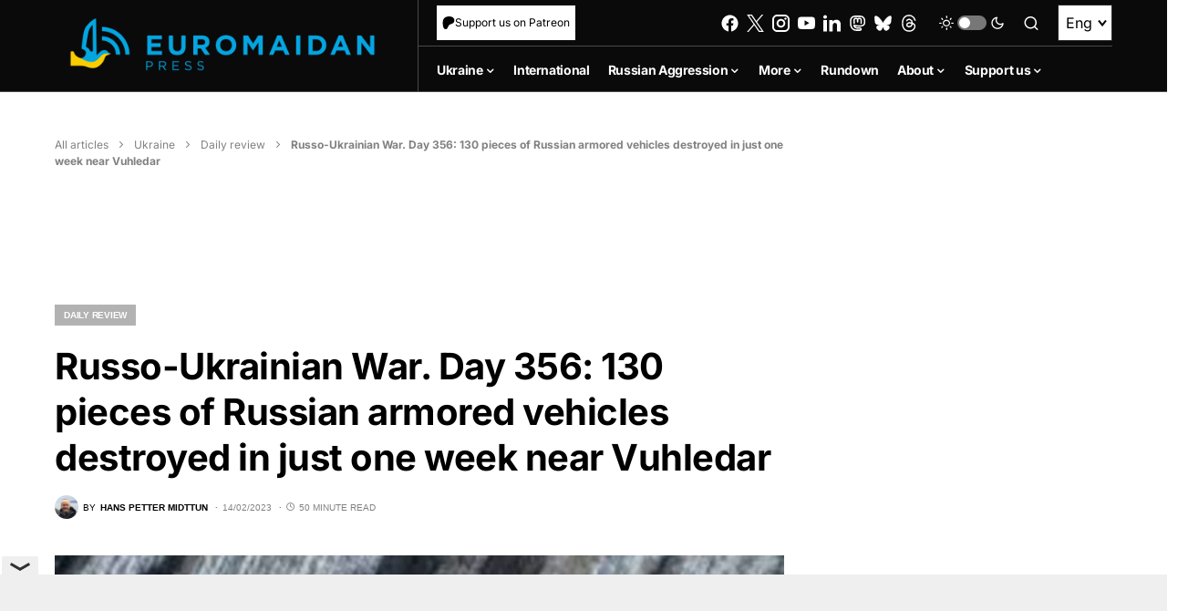

--- FILE ---
content_type: text/html; charset=UTF-8
request_url: https://euromaidanpress.com/2023/02/14/russo-ukrainian-war-day-356-130-pieces-of-russian-armored-vehicles-destroyed-in-just-one-week-near-vuhledar/
body_size: 106151
content:
<!doctype html>
<html lang="en-US" itemscope itemtype="https://schema.org/BlogPosting">
<head>
	<meta charset="UTF-8" />
	<meta name="viewport" content="width=device-width, initial-scale=1" />
	<link rel="profile" href="https://gmpg.org/xfn/11" />

  <!-- wp_head start -->
	<meta name='robots' content='index, follow, max-image-preview:large, max-snippet:-1, max-video-preview:-1' />
	<style>img:is([sizes="auto" i], [sizes^="auto," i]) { contain-intrinsic-size: 3000px 1500px }</style>
	<link rel="alternate" hreflang="en" href="https://euromaidanpress.com/2023/02/14/russo-ukrainian-war-day-356-130-pieces-of-russian-armored-vehicles-destroyed-in-just-one-week-near-vuhledar/" />
<link rel="alternate" hreflang="x-default" href="https://euromaidanpress.com/2023/02/14/russo-ukrainian-war-day-356-130-pieces-of-russian-armored-vehicles-destroyed-in-just-one-week-near-vuhledar/" />

	<!-- This site is optimized with the Yoast SEO plugin v26.7 - https://yoast.com/wordpress/plugins/seo/ -->
	<title>Russo-Ukrainian War. Day 356: 130 pieces of Russian armored vehicles destroyed in just one week near Vuhledar - Euromaidan Press</title>
	<meta name="description" content="Latest news from Ukraine today. Russo-Ukrainian War. Day 356: 130 pieces of Russian armored vehicles destroyed in just one week near Vuhledar. Follow updates on Euromaidan Press. Russo-Ukrainian War. Day 356: 130 pieces of Russian armored vehicles destroyed in just one week near Vuhledar" />
	<link rel="canonical" href="https://euromaidanpress.com/2023/02/14/russo-ukrainian-war-day-356-130-pieces-of-russian-armored-vehicles-destroyed-in-just-one-week-near-vuhledar/" />
	<meta property="og:locale" content="en_US" />
	<meta property="og:type" content="article" />
	<meta property="og:title" content="Russo-Ukrainian War. Day 356: 130 pieces of Russian armored vehicles destroyed in just one week near Vuhledar - Euromaidan Press" />
	<meta property="og:description" content="Latest news from Ukraine today. Russo-Ukrainian War. Day 356: 130 pieces of Russian armored vehicles destroyed in just one week near Vuhledar. Follow updates on Euromaidan Press. Russo-Ukrainian War. Day 356: 130 pieces of Russian armored vehicles destroyed in just one week near Vuhledar" />
	<meta property="og:url" content="https://euromaidanpress.com/2023/02/14/russo-ukrainian-war-day-356-130-pieces-of-russian-armored-vehicles-destroyed-in-just-one-week-near-vuhledar/" />
	<meta property="og:site_name" content="Euromaidan Press" />
	<meta property="article:published_time" content="2023-02-14T17:37:34+00:00" />
	<meta property="og:image" content="https://static.euromaidanpress.com/wp-content/uploads/2023/02/Kopia-av-Russias-War-against-Ukraine-584c74a864648e32640037975600-12.jpg" />
	<meta property="og:image:width" content="700" />
	<meta property="og:image:height" content="393" />
	<meta property="og:image:type" content="image/jpeg" />
	<meta name="author" content="Hans Petter Midttun" />
	<meta name="twitter:card" content="summary_large_image" />
	<meta name="twitter:label1" content="Written by" />
	<meta name="twitter:data1" content="Hans Petter Midttun" />
	<meta name="twitter:label2" content="Est. reading time" />
	<meta name="twitter:data2" content="48 minutes" />
	<script type="application/ld+json" class="yoast-schema-graph">{"@context":"https://schema.org","@graph":[{"@type":"Article","@id":"https://euromaidanpress.com/2023/02/14/russo-ukrainian-war-day-356-130-pieces-of-russian-armored-vehicles-destroyed-in-just-one-week-near-vuhledar/#article","isPartOf":{"@id":"https://euromaidanpress.com/2023/02/14/russo-ukrainian-war-day-356-130-pieces-of-russian-armored-vehicles-destroyed-in-just-one-week-near-vuhledar/"},"author":[{"@id":"https://euromaidanpress.com/#/schema/person/6da4071ab30870bc69a49fa126b3ba74"}],"headline":"Russo-Ukrainian War. Day 356: 130 pieces of Russian armored vehicles destroyed in just one week near Vuhledar","datePublished":"2023-02-14T17:37:34+00:00","mainEntityOfPage":{"@id":"https://euromaidanpress.com/2023/02/14/russo-ukrainian-war-day-356-130-pieces-of-russian-armored-vehicles-destroyed-in-just-one-week-near-vuhledar/"},"wordCount":9702,"image":{"@id":"https://euromaidanpress.com/2023/02/14/russo-ukrainian-war-day-356-130-pieces-of-russian-armored-vehicles-destroyed-in-just-one-week-near-vuhledar/#primaryimage"},"thumbnailUrl":"https://euromaidanpress.com/wp-content/uploads/2023/02/Kopia-av-Russias-War-against-Ukraine-584c74a864648e32640037975600-12.jpg","keywords":["Russian invasion"],"articleSection":["Daily review"],"inLanguage":"en-US"},{"@type":"WebPage","@id":"https://euromaidanpress.com/2023/02/14/russo-ukrainian-war-day-356-130-pieces-of-russian-armored-vehicles-destroyed-in-just-one-week-near-vuhledar/","url":"https://euromaidanpress.com/2023/02/14/russo-ukrainian-war-day-356-130-pieces-of-russian-armored-vehicles-destroyed-in-just-one-week-near-vuhledar/","name":"Russo-Ukrainian War. Day 356: 130 pieces of Russian armored vehicles destroyed in just one week near Vuhledar - Euromaidan Press","isPartOf":{"@id":"https://euromaidanpress.com/#website"},"primaryImageOfPage":{"@id":"https://euromaidanpress.com/2023/02/14/russo-ukrainian-war-day-356-130-pieces-of-russian-armored-vehicles-destroyed-in-just-one-week-near-vuhledar/#primaryimage"},"image":{"@id":"https://euromaidanpress.com/2023/02/14/russo-ukrainian-war-day-356-130-pieces-of-russian-armored-vehicles-destroyed-in-just-one-week-near-vuhledar/#primaryimage"},"thumbnailUrl":"https://euromaidanpress.com/wp-content/uploads/2023/02/Kopia-av-Russias-War-against-Ukraine-584c74a864648e32640037975600-12.jpg","datePublished":"2023-02-14T17:37:34+00:00","author":{"@id":"https://euromaidanpress.com/#/schema/person/6da4071ab30870bc69a49fa126b3ba74"},"description":"Latest news from Ukraine today. Russo-Ukrainian War. Day 356: 130 pieces of Russian armored vehicles destroyed in just one week near Vuhledar. Follow updates on Euromaidan Press. Russo-Ukrainian War. Day 356: 130 pieces of Russian armored vehicles destroyed in just one week near Vuhledar","breadcrumb":{"@id":"https://euromaidanpress.com/2023/02/14/russo-ukrainian-war-day-356-130-pieces-of-russian-armored-vehicles-destroyed-in-just-one-week-near-vuhledar/#breadcrumb"},"inLanguage":"en-US","potentialAction":[{"@type":"ReadAction","target":["https://euromaidanpress.com/2023/02/14/russo-ukrainian-war-day-356-130-pieces-of-russian-armored-vehicles-destroyed-in-just-one-week-near-vuhledar/"]}]},{"@type":"ImageObject","inLanguage":"en-US","@id":"https://euromaidanpress.com/2023/02/14/russo-ukrainian-war-day-356-130-pieces-of-russian-armored-vehicles-destroyed-in-just-one-week-near-vuhledar/#primaryimage","url":"https://euromaidanpress.com/wp-content/uploads/2023/02/Kopia-av-Russias-War-against-Ukraine-584c74a864648e32640037975600-12.jpg","contentUrl":"https://euromaidanpress.com/wp-content/uploads/2023/02/Kopia-av-Russias-War-against-Ukraine-584c74a864648e32640037975600-12.jpg","width":700,"height":393},{"@type":"BreadcrumbList","@id":"https://euromaidanpress.com/2023/02/14/russo-ukrainian-war-day-356-130-pieces-of-russian-armored-vehicles-destroyed-in-just-one-week-near-vuhledar/#breadcrumb","itemListElement":[{"@type":"ListItem","position":1,"name":"All articles","item":"https://euromaidanpress.com/all-articles/"},{"@type":"ListItem","position":2,"name":"Ukraine","item":"https://euromaidanpress.com/category/ukraine/"},{"@type":"ListItem","position":3,"name":"Daily review","item":"https://euromaidanpress.com/category/ukraine/daily-review/"},{"@type":"ListItem","position":4,"name":"Russo-Ukrainian War. Day 356: 130 pieces of Russian armored vehicles destroyed in just one week near Vuhledar"}]},{"@type":"WebSite","@id":"https://euromaidanpress.com/#website","url":"https://euromaidanpress.com/","name":"Euromaidan Press","description":"Ukraine news and views","potentialAction":[{"@type":"SearchAction","target":{"@type":"EntryPoint","urlTemplate":"https://euromaidanpress.com/?s={search_term_string}"},"query-input":{"@type":"PropertyValueSpecification","valueRequired":true,"valueName":"search_term_string"}}],"inLanguage":"en-US"},{"@type":"Person","@id":"https://euromaidanpress.com/#/schema/person/6da4071ab30870bc69a49fa126b3ba74","name":"Hans Petter Midttun","image":{"@type":"ImageObject","inLanguage":"en-US","@id":"https://euromaidanpress.com/#/schema/person/image/1258fe05a4639933eccf234953a78643","url":"https://secure.gravatar.com/avatar/c5914a611ddd7f2fb88bdc30d02063b4fef064aac0b2a216ffa3fb8ed5f84d7a?s=96&d=mm&r=g","contentUrl":"https://secure.gravatar.com/avatar/c5914a611ddd7f2fb88bdc30d02063b4fef064aac0b2a216ffa3fb8ed5f84d7a?s=96&d=mm&r=g","caption":"Hans Petter Midttun"},"description":"Hans Petter Midttun, independent analyst on hybrid warfare, Non-Resident Fellow at the Centre for Defense Strategies, board member of the Ukrainian Institute for Security and Law of the Sea, former Defense Attaché of Norway to Ukraine, and officer (R) of the Norwegian Armed Forces. ","url":"https://euromaidanpress.com/author/hans/"}]}</script>
	<!-- / Yoast SEO plugin. -->


<link rel='dns-prefetch' href='//static2.euromaidanpress.com' />
<link rel="alternate" type="application/rss+xml" title="Euromaidan Press &raquo; Feed" href="https://euromaidanpress.com/feed/" />
<link rel="alternate" type="application/rss+xml" title="Euromaidan Press &raquo; Comments Feed" href="https://euromaidanpress.com/comments/feed/" />
			<link rel="preload" href="https://static2.euromaidanpress.com/wp-content/plugins/canvas/assets/fonts/canvas-icons.woff" as="font" type="font/woff" crossorigin>
			<script>
window._wpemojiSettings = {"baseUrl":"https:\/\/s.w.org\/images\/core\/emoji\/16.0.1\/72x72\/","ext":".png","svgUrl":"https:\/\/s.w.org\/images\/core\/emoji\/16.0.1\/svg\/","svgExt":".svg","source":{"concatemoji":"https:\/\/euromaidanpress.com\/wp-includes\/js\/wp-emoji-release.min.js?ver=8fdba4b8725180f69d0c1fa458db7e77"}};
/*! This file is auto-generated */
!function(s,n){var o,i,e;function c(e){try{var t={supportTests:e,timestamp:(new Date).valueOf()};sessionStorage.setItem(o,JSON.stringify(t))}catch(e){}}function p(e,t,n){e.clearRect(0,0,e.canvas.width,e.canvas.height),e.fillText(t,0,0);var t=new Uint32Array(e.getImageData(0,0,e.canvas.width,e.canvas.height).data),a=(e.clearRect(0,0,e.canvas.width,e.canvas.height),e.fillText(n,0,0),new Uint32Array(e.getImageData(0,0,e.canvas.width,e.canvas.height).data));return t.every(function(e,t){return e===a[t]})}function u(e,t){e.clearRect(0,0,e.canvas.width,e.canvas.height),e.fillText(t,0,0);for(var n=e.getImageData(16,16,1,1),a=0;a<n.data.length;a++)if(0!==n.data[a])return!1;return!0}function f(e,t,n,a){switch(t){case"flag":return n(e,"\ud83c\udff3\ufe0f\u200d\u26a7\ufe0f","\ud83c\udff3\ufe0f\u200b\u26a7\ufe0f")?!1:!n(e,"\ud83c\udde8\ud83c\uddf6","\ud83c\udde8\u200b\ud83c\uddf6")&&!n(e,"\ud83c\udff4\udb40\udc67\udb40\udc62\udb40\udc65\udb40\udc6e\udb40\udc67\udb40\udc7f","\ud83c\udff4\u200b\udb40\udc67\u200b\udb40\udc62\u200b\udb40\udc65\u200b\udb40\udc6e\u200b\udb40\udc67\u200b\udb40\udc7f");case"emoji":return!a(e,"\ud83e\udedf")}return!1}function g(e,t,n,a){var r="undefined"!=typeof WorkerGlobalScope&&self instanceof WorkerGlobalScope?new OffscreenCanvas(300,150):s.createElement("canvas"),o=r.getContext("2d",{willReadFrequently:!0}),i=(o.textBaseline="top",o.font="600 32px Arial",{});return e.forEach(function(e){i[e]=t(o,e,n,a)}),i}function t(e){var t=s.createElement("script");t.src=e,t.defer=!0,s.head.appendChild(t)}"undefined"!=typeof Promise&&(o="wpEmojiSettingsSupports",i=["flag","emoji"],n.supports={everything:!0,everythingExceptFlag:!0},e=new Promise(function(e){s.addEventListener("DOMContentLoaded",e,{once:!0})}),new Promise(function(t){var n=function(){try{var e=JSON.parse(sessionStorage.getItem(o));if("object"==typeof e&&"number"==typeof e.timestamp&&(new Date).valueOf()<e.timestamp+604800&&"object"==typeof e.supportTests)return e.supportTests}catch(e){}return null}();if(!n){if("undefined"!=typeof Worker&&"undefined"!=typeof OffscreenCanvas&&"undefined"!=typeof URL&&URL.createObjectURL&&"undefined"!=typeof Blob)try{var e="postMessage("+g.toString()+"("+[JSON.stringify(i),f.toString(),p.toString(),u.toString()].join(",")+"));",a=new Blob([e],{type:"text/javascript"}),r=new Worker(URL.createObjectURL(a),{name:"wpTestEmojiSupports"});return void(r.onmessage=function(e){c(n=e.data),r.terminate(),t(n)})}catch(e){}c(n=g(i,f,p,u))}t(n)}).then(function(e){for(var t in e)n.supports[t]=e[t],n.supports.everything=n.supports.everything&&n.supports[t],"flag"!==t&&(n.supports.everythingExceptFlag=n.supports.everythingExceptFlag&&n.supports[t]);n.supports.everythingExceptFlag=n.supports.everythingExceptFlag&&!n.supports.flag,n.DOMReady=!1,n.readyCallback=function(){n.DOMReady=!0}}).then(function(){return e}).then(function(){var e;n.supports.everything||(n.readyCallback(),(e=n.source||{}).concatemoji?t(e.concatemoji):e.wpemoji&&e.twemoji&&(t(e.twemoji),t(e.wpemoji)))}))}((window,document),window._wpemojiSettings);
</script>
<link rel='stylesheet' id='simple_tooltips_style-css' href='https://static2.euromaidanpress.com/wp-content/plugins/simple-tooltips/zebra_tooltips.css?ver=8fdba4b8725180f69d0c1fa458db7e77' media='all' />
<link rel='stylesheet' id='canvas-css' href='https://static2.euromaidanpress.com/wp-content/plugins/canvas/assets/css/canvas.css?ver=2.5.0' media='all' />
<link rel='alternate stylesheet' id='powerkit-icons-css' href='https://static2.euromaidanpress.com/wp-content/plugins/powerkit/assets/fonts/powerkit-icons.woff?ver=3.0.0' as='font' type='font/wof' crossorigin />
<link rel='stylesheet' id='powerkit-css' href='https://static2.euromaidanpress.com/wp-content/plugins/powerkit/assets/css/powerkit.css?ver=3.0.0' media='all' />
<style id='wp-emoji-styles-inline-css'>

	img.wp-smiley, img.emoji {
		display: inline !important;
		border: none !important;
		box-shadow: none !important;
		height: 1em !important;
		width: 1em !important;
		margin: 0 0.07em !important;
		vertical-align: -0.1em !important;
		background: none !important;
		padding: 0 !important;
	}
</style>
<link rel='stylesheet' id='wp-block-library-css' href='https://euromaidanpress.com/wp-includes/css/dist/block-library/style.min.css?ver=8fdba4b8725180f69d0c1fa458db7e77' media='all' />
<style id='classic-theme-styles-inline-css'>
/*! This file is auto-generated */
.wp-block-button__link{color:#fff;background-color:#32373c;border-radius:9999px;box-shadow:none;text-decoration:none;padding:calc(.667em + 2px) calc(1.333em + 2px);font-size:1.125em}.wp-block-file__button{background:#32373c;color:#fff;text-decoration:none}
</style>
<style id='demchco-explore-further-style-inline-css'>
/*!**************************************************************************************************************************************************************************************************************************************************************************************************!*\
  !*** css ./node_modules/css-loader/dist/cjs.js??ruleSet[1].rules[3].use[1]!./node_modules/@wordpress/scripts/node_modules/postcss-loader/dist/cjs.js??ruleSet[1].rules[3].use[2]!./node_modules/sass-loader/dist/cjs.js??ruleSet[1].rules[3].use[3]!./src/blocks/explore-further.php/style.scss ***!
  \**************************************************************************************************************************************************************************************************************************************************************************************************/
.explore-further {
  position: relative;
  display: flex;
  gap: 20px;
  border: 1px solid #00B1EC;
  transition: border-color 0.2s ease;
  padding: 25px;
}
.explore-further:hover h4 {
  color: #00B1EC;
}
@media (max-width: 1365px) {
  .explore-further {
    gap: 10px;
    padding: 15px;
  }
}
@media (max-width: 767px) {
  .explore-further {
    flex-direction: column-reverse;
    gap: 10px;
  }
}
.explore-further__img {
  position: relative;
  flex: 0 0 180px;
}
.explore-further__img img {
  height: auto;
  width: 180px;
}
@media (max-width: 767px) {
  .explore-further__img {
    width: 100%;
    flex: auto;
  }
}
.explore-further__img:after {
  position: absolute;
  top: 0;
  right: 0;
  display: block;
  content: url([data-uri]);
  flex: 34px 0 0;
  height: 34px;
  display: none;
}
@media (max-width: 767px) {
  .explore-further__img:after {
    display: block;
  }
}
.explore-further__body {
  display: flex;
  flex-direction: column;
  gap: 5px;
}
.explore-further__body:after {
  display: block;
  flex: 34px 0 0;
  height: 34px;
  content: url([data-uri]);
}
@media (max-width: 767px) {
  .explore-further__body:after {
    display: none;
  }
}
.explore-further__cat {
  display: block;
  font-family: "Inter";
  font-weight: 600;
  font-size: 0.6875rem;
  color: #00b1ec;
}
.explore-further__title {
  margin-bottom: unset;
  font-family: "Inter";
  font-weight: 500;
  font-size: 1.375rem;
  line-height: 130%;
  color: #000;
  transition: color 0.2s ease;
}
@media (max-width: 1024px) {
  .explore-further__title {
    font-size: 1.125rem;
  }
}
@media (max-width: 576px) {
  .explore-further__title {
    font-size: 1rem;
  }
}
[data-scheme=dark] .explore-further__title {
  color: #fff;
}
.explore-further a {
  position: absolute;
  top: 0;
  left: 0;
  right: 0;
  bottom: 0;
  z-index: 1;
}

/*# sourceMappingURL=style-script.css.map*/
</style>
<style id='demchco-meduza-style-inline-css'>
/*!*************************************************************************************************************************************************************************************************************************************************************************************!*\
  !*** css ./node_modules/css-loader/dist/cjs.js??ruleSet[1].rules[3].use[1]!./node_modules/@wordpress/scripts/node_modules/postcss-loader/dist/cjs.js??ruleSet[1].rules[3].use[2]!./node_modules/sass-loader/dist/cjs.js??ruleSet[1].rules[3].use[3]!./src/blocks/meduza/style.scss ***!
  \*************************************************************************************************************************************************************************************************************************************************************************************/
.cs-scroll-sticky + main .meduza-item {
  scroll-margin-top: 80px;
}

.meduza-blocks__inner {
  background-color: #E0F2FE;
}
.meduza-blocks__items {
  padding: 20px 30px;
}
@media (max-width: 1365px) {
  .meduza-blocks__items {
    padding: 20px;
  }
}
@media (max-width: 576px) {
  .meduza-blocks__items {
    padding: 10px;
  }
}
.meduza-blocks__nav {
  position: sticky;
  z-index: 3;
  top: 60px;
  margin-bottom: 40px;
  padding: 0 20px;
  background-color: #E0F2FE;
  transition: all 0.4s ease;
}
@media (max-width: 1024px) {
  .meduza-blocks__nav {
    top: 60px;
  }
}
.meduza-blocks__nav-title {
  display: flex;
  justify-content: space-between;
  align-items: center;
  margin-bottom: unset;
  padding: 12px 0;
  font-weight: 700;
  font-size: 1.125rem;
  line-height: 125%;
  color: #000;
  cursor: pointer;
}
[data-scheme=dark] .meduza-blocks__nav-title {
  color: #4e4e4e;
}
.meduza-blocks__nav-title::after {
  display: block;
  content: "";
  width: 12px;
  height: 7px;
  background-image: url([data-uri]);
  background-repeat: no-repeat;
  background-size: 100%;
  transition: transform 0.15s ease;
}
.nav-open .meduza-blocks__nav-title::after {
  transform: scaleY(-1);
}
.meduza-blocks__nav-list {
  display: none;
  overflow: hidden;
  list-style: none;
  padding-left: unset;
  padding: 0 20px 12px 0;
  max-height: 400px;
  overflow-y: auto;
}
.meduza-blocks__nav-list::-webkit-scrollbar {
  width: 3px;
  height: 2px;
}
.meduza-blocks__nav-list::-webkit-scrollbar-track {
  background-color: #c7d2d9;
}
.meduza-blocks__nav-list::-webkit-scrollbar-thumb {
  background: #000;
}
.nav-open .meduza-blocks__nav-list {
  display: block;
}
.meduza-blocks__nav-list li {
  padding: 10px 0;
  border-bottom: 1px solid rgba(0, 0, 0, 0.08);
  font-family: "Inter";
  font-weight: 600;
  font-size: 14px;
  line-height: 125%;
  color: #000;
  cursor: pointer;
  transition: color 0.3s ease;
  overflow: hidden;
  text-overflow: ellipsis;
  white-space: nowrap;
}
[data-scheme=dark] .meduza-blocks__nav-list li {
  color: #4e4e4e;
}
.meduza-blocks__nav-list li:hover {
  color: #385898;
}
.meduza-blocks__nav-list li:last-child {
  border-bottom: unset;
}
.meduza-blocks__nav:after {
  position: absolute;
  right: 0;
  bottom: 0;
  z-index: 1;
  display: block;
  content: "";
  width: 25px;
  height: 15px;
  background-color: #E0F2FE;
}

.meduza-item {
  scroll-margin-top: 130px;
  margin-top: 30px;
  padding: 40px 20px;
  background-color: #ffffff;
}
[data-scheme=dark] .meduza-item {
  background-color: #1c1c1c;
  color: #fff;
}
.meduza-item:first-child {
  margin-top: unset;
}
@media (max-width: 1024px) {
  .meduza-item {
    padding: 40px 20px;
  }
}
@media (max-width: 576px) {
  .meduza-item {
    margin-top: 20px;
    padding: 32px 10px;
  }
}
.meduza-item__header {
  text-align: center;
}
.meduza-item span {
  font-family: "Inter";
  font-weight: 700;
  font-size: 1.125rem;
  line-height: 125%;
}
.meduza-item__title {
  text-align: center;
  margin-bottom: 40px;
  padding-top: 5px;
  padding-bottom: 40px;
  font-family: "Inter";
  font-weight: 700;
  font-size: 1.125rem;
  line-height: 125%;
  border-bottom: 1px solid #E0F2FE;
}
@media (max-width: 576px) {
  .meduza-item__title {
    margin-bottom: 32px;
    padding-bottom: 32px;
  }
}
[data-scheme=dark] .meduza-item__content {
  color: #fff;
}
.single .meduza-item__content a {
  transition: color 0.2s ease;
}
.single .meduza-item__content a:hover {
  color: #000 !important;
}
.meduza-item__content blockquote {
  padding: 40px 30px;
  background-color: #f8f9fa;
  color: #000;
}
[data-scheme=dark] .meduza-item__content blockquote {
  color: #4e4e4e;
}
.meduza-item__content blockquote p {
  margin-bottom: unset;
}
.meduza-item__content figure {
  width: 100% !important;
  margin-top: 40px;
  cursor: pointer;
}
.meduza-item__content figure img {
  width: 100%;
}
.meduza-item__content figure figcaption.wp-caption-text {
  font-family: "Inter";
  text-align: center;
  margin: 6px 0 0;
}
.meduza-item__content p:last-child {
  margin-bottom: unset;
}

.explore-item {
  background-color: #fff;
  padding: 0 20px 30px 20px;
}
[data-scheme=dark] .explore-item {
  margin-top: -1px;
  background-color: #1c1c1c;
  color: #fff;
}
@media (max-width: 576px) {
  .explore-item {
    padding: 0 15px 25px;
  }
}
.explore-item__wrap {
  padding: 25px;
  border: 1px solid #00B1EC;
  position: relative;
  display: flex;
  gap: 20px;
  transition: border-color 0.2s ease;
}
.explore-item__wrap:hover {
  border-color: #385898;
}
.explore-item__wrap:hover h4 {
  color: #00B1EC;
}
@media (max-width: 1365px) {
  .explore-item__wrap {
    padding: 15px;
  }
}
@media (max-width: 767px) {
  .explore-item__wrap {
    flex-direction: column-reverse;
    gap: 10px;
  }
}
.explore-item__img {
  position: relative;
  flex: 0 0 180px;
}
.explore-item__img img {
  height: auto;
  width: 180px;
}
@media (max-width: 767px) {
  .explore-item__img {
    width: 100%;
    flex: auto;
  }
}
.explore-item__img:after {
  position: absolute;
  top: 0;
  right: 0;
  display: block;
  content: url([data-uri]);
  flex: 34px 0 0;
  height: 34px;
  display: none;
}
@media (max-width: 767px) {
  .explore-item__img:after {
    display: block;
  }
}
.explore-item__body {
  display: flex;
  flex-direction: column;
  gap: 5px;
}
.explore-item__body:after {
  display: block;
  flex: 34px 0 0;
  height: 34px;
  content: url([data-uri]);
}
@media (max-width: 767px) {
  .explore-item__body:after {
    display: none;
  }
}
.explore-item__cat {
  display: block;
  font-family: "Inter";
  font-weight: 600;
  font-size: 0.875rem;
  color: #00b1ec;
}
.explore-item__title {
  margin-bottom: unset;
  font-family: "Inter";
  font-weight: 500;
  font-size: 1.375rem;
  line-height: 130%;
  color: #000;
  transition: color 0.2s ease;
}
@media (max-width: 1365px) {
  .explore-item__title {
    font-size: 1.125rem;
  }
}
@media (max-width: 767px) {
  .explore-item__title {
    font-size: 1rem;
  }
}
[data-scheme=dark] .explore-item__title {
  color: #fff;
}
.explore-item a {
  position: absolute;
  top: 0;
  left: 0;
  right: 0;
  bottom: 0;
  z-index: 1;
}

.meduza-lightbox {
  display: none;
  align-items: center;
  flex-direction: column;
  justify-content: center;
  position: fixed;
  z-index: 1000;
  left: 0;
  top: 0;
  z-index: 10000000;
  width: 100%;
  height: 100%;
  overflow: auto;
  background-color: rgba(0, 0, 0, 0.9);
}
.meduza-lightbox__content {
  margin: auto;
  display: block;
  width: 60vw;
  height: auto;
  animation: fadeIn 0.3s;
  margin-top: 0;
  margin-bottom: 0;
  transition: transform 0.3s ease-in-out;
}
.meduza-lightbox__caption {
  color: #fff;
  text-align: center;
  padding: 10px 0;
}
.meduza-lightbox__close {
  position: absolute;
  top: 20px;
  right: 35px;
  z-index: 10;
  color: #fff;
  font-size: 40px;
  font-weight: bold;
  cursor: pointer;
}

@keyframes fadeIn {
  from {
    opacity: 0;
  }
  to {
    opacity: 1;
  }
}

/*# sourceMappingURL=style-script.css.map*/
</style>
<style id='demchco-read-also-style-inline-css'>
/*!****************************************************************************************************************************************************************************************************************************************************************************************!*\
  !*** css ./node_modules/css-loader/dist/cjs.js??ruleSet[1].rules[3].use[1]!./node_modules/@wordpress/scripts/node_modules/postcss-loader/dist/cjs.js??ruleSet[1].rules[3].use[2]!./node_modules/sass-loader/dist/cjs.js??ruleSet[1].rules[3].use[3]!./src/blocks/read-also/style.scss ***!
  \****************************************************************************************************************************************************************************************************************************************************************************************/
.read-also {
  background-color: #fff;
}
[data-scheme=dark] .read-also {
  background-color: #1c1c1c;
}
.read-also__inner {
  padding: 20px 25px;
  border: 1px solid #00B1EC;
}
@media (max-width: 1024px) {
  .read-also__inner {
    padding: 15px;
  }
}
.read-also__headline {
  margin-bottom: unset;
  font-family: "Inter";
  font-weight: 600;
  font-size: 1.375rem !important;
  line-height: 125%;
}
.read-also__list {
  margin-bottom: unset;
  list-style: none;
  padding-left: 0;
}
.read-also__list li {
  position: relative;
  padding: 16px 44px 16px 0;
  border-bottom: 1px solid rgba(0, 0, 0, 0.08);
}
@media (max-width: 1365px) {
  .read-also__list li {
    font-size: 14px;
  }
}
[data-scheme=dark] .read-also__list li {
  border-bottom: 1px solid rgba(255, 255, 255, 0.15);
}
.read-also__list li:after {
  position: absolute;
  top: 8px;
  right: 0;
  display: block;
  content: url([data-uri]);
  flex: 34px 0 0;
  height: 34px;
}
.read-also__list li:last-child {
  border-bottom: unset;
}
.read-also__suptitle {
  display: block;
  width: 100%;
  margin-bottom: 5px;
  font-family: "Inter";
  font-weight: 600;
  font-size: 0.6875rem;
  line-height: 120%;
  color: #00B1EC;
  transition: color 0.2s ease;
}
.read-also__title h3 {
  display: block;
  width: 100%;
  font-weight: 600;
  font-size: 1rem !important;
  color: #000;
  transition: color 0.2s ease;
  margin-bottom: unset;
  cursor: pointer;
}
@media (max-width: 1024px) {
  .read-also__title h3 {
    font-size: 0.875rem;
  }
}
.read-also__title h3:hover {
  color: #00B1EC;
}
[data-scheme=dark] .read-also__title h3 {
  color: #fff;
}
[data-scheme=dark] .read-also__title h3:hover {
  color: #00B1EC;
}

/*# sourceMappingURL=style-script.css.map*/
</style>
<style id='co-authors-plus-coauthors-style-inline-css'>
.wp-block-co-authors-plus-coauthors.is-layout-flow [class*=wp-block-co-authors-plus]{display:inline}

</style>
<style id='co-authors-plus-avatar-style-inline-css'>
.wp-block-co-authors-plus-avatar :where(img){height:auto;max-width:100%;vertical-align:bottom}.wp-block-co-authors-plus-coauthors.is-layout-flow .wp-block-co-authors-plus-avatar :where(img){vertical-align:middle}.wp-block-co-authors-plus-avatar:is(.alignleft,.alignright){display:table}.wp-block-co-authors-plus-avatar.aligncenter{display:table;margin-inline:auto}

</style>
<style id='co-authors-plus-image-style-inline-css'>
.wp-block-co-authors-plus-image{margin-bottom:0}.wp-block-co-authors-plus-image :where(img){height:auto;max-width:100%;vertical-align:bottom}.wp-block-co-authors-plus-coauthors.is-layout-flow .wp-block-co-authors-plus-image :where(img){vertical-align:middle}.wp-block-co-authors-plus-image:is(.alignfull,.alignwide) :where(img){width:100%}.wp-block-co-authors-plus-image:is(.alignleft,.alignright){display:table}.wp-block-co-authors-plus-image.aligncenter{display:table;margin-inline:auto}

</style>
<link rel='stylesheet' id='canvas-block-alert-style-css' href='https://static2.euromaidanpress.com/wp-content/plugins/canvas/components/basic-elements/block-alert/block.css?ver=1750084756' media='all' />
<link rel='stylesheet' id='canvas-block-progress-style-css' href='https://static2.euromaidanpress.com/wp-content/plugins/canvas/components/basic-elements/block-progress/block.css?ver=1750084756' media='all' />
<link rel='stylesheet' id='canvas-block-collapsibles-style-css' href='https://static2.euromaidanpress.com/wp-content/plugins/canvas/components/basic-elements/block-collapsibles/block.css?ver=1750084756' media='all' />
<link rel='stylesheet' id='canvas-block-tabs-style-css' href='https://static2.euromaidanpress.com/wp-content/plugins/canvas/components/basic-elements/block-tabs/block.css?ver=1750084756' media='all' />
<link rel='stylesheet' id='canvas-block-section-heading-style-css' href='https://static2.euromaidanpress.com/wp-content/plugins/canvas/components/basic-elements/block-section-heading/block.css?ver=1750084756' media='all' />
<link rel='stylesheet' id='canvas-block-row-style-css' href='https://static2.euromaidanpress.com/wp-content/plugins/canvas/components/layout-blocks/block-row/block-row.css?ver=1750084756' media='all' />
<link rel='stylesheet' id='canvas-justified-gallery-block-style-css' href='https://static2.euromaidanpress.com/wp-content/plugins/canvas/components/justified-gallery/block/block-justified-gallery.css?ver=1750084756' media='all' />
<link rel='stylesheet' id='canvas-slider-gallery-block-style-css' href='https://static2.euromaidanpress.com/wp-content/plugins/canvas/components/slider-gallery/block/block-slider-gallery.css?ver=1750084756' media='all' />
<link rel='stylesheet' id='canvas-block-posts-sidebar-css' href='https://static2.euromaidanpress.com/wp-content/plugins/canvas/components/posts/block-posts-sidebar/block-posts-sidebar.css?ver=1750084756' media='all' />
<style id='global-styles-inline-css'>
:root{--wp--preset--aspect-ratio--square: 1;--wp--preset--aspect-ratio--4-3: 4/3;--wp--preset--aspect-ratio--3-4: 3/4;--wp--preset--aspect-ratio--3-2: 3/2;--wp--preset--aspect-ratio--2-3: 2/3;--wp--preset--aspect-ratio--16-9: 16/9;--wp--preset--aspect-ratio--9-16: 9/16;--wp--preset--color--black: #000000;--wp--preset--color--cyan-bluish-gray: #abb8c3;--wp--preset--color--white: #FFFFFF;--wp--preset--color--pale-pink: #f78da7;--wp--preset--color--vivid-red: #cf2e2e;--wp--preset--color--luminous-vivid-orange: #ff6900;--wp--preset--color--luminous-vivid-amber: #fcb900;--wp--preset--color--light-green-cyan: #7bdcb5;--wp--preset--color--vivid-green-cyan: #00d084;--wp--preset--color--pale-cyan-blue: #8ed1fc;--wp--preset--color--vivid-cyan-blue: #0693e3;--wp--preset--color--vivid-purple: #9b51e0;--wp--preset--color--blue: #59BACC;--wp--preset--color--green: #58AD69;--wp--preset--color--orange: #FFBC49;--wp--preset--color--red: #e32c26;--wp--preset--color--gray-50: #f8f9fa;--wp--preset--color--gray-100: #f8f9fb;--wp--preset--color--gray-200: #e9ecef;--wp--preset--color--secondary: #818181;--wp--preset--gradient--vivid-cyan-blue-to-vivid-purple: linear-gradient(135deg,rgba(6,147,227,1) 0%,rgb(155,81,224) 100%);--wp--preset--gradient--light-green-cyan-to-vivid-green-cyan: linear-gradient(135deg,rgb(122,220,180) 0%,rgb(0,208,130) 100%);--wp--preset--gradient--luminous-vivid-amber-to-luminous-vivid-orange: linear-gradient(135deg,rgba(252,185,0,1) 0%,rgba(255,105,0,1) 100%);--wp--preset--gradient--luminous-vivid-orange-to-vivid-red: linear-gradient(135deg,rgba(255,105,0,1) 0%,rgb(207,46,46) 100%);--wp--preset--gradient--very-light-gray-to-cyan-bluish-gray: linear-gradient(135deg,rgb(238,238,238) 0%,rgb(169,184,195) 100%);--wp--preset--gradient--cool-to-warm-spectrum: linear-gradient(135deg,rgb(74,234,220) 0%,rgb(151,120,209) 20%,rgb(207,42,186) 40%,rgb(238,44,130) 60%,rgb(251,105,98) 80%,rgb(254,248,76) 100%);--wp--preset--gradient--blush-light-purple: linear-gradient(135deg,rgb(255,206,236) 0%,rgb(152,150,240) 100%);--wp--preset--gradient--blush-bordeaux: linear-gradient(135deg,rgb(254,205,165) 0%,rgb(254,45,45) 50%,rgb(107,0,62) 100%);--wp--preset--gradient--luminous-dusk: linear-gradient(135deg,rgb(255,203,112) 0%,rgb(199,81,192) 50%,rgb(65,88,208) 100%);--wp--preset--gradient--pale-ocean: linear-gradient(135deg,rgb(255,245,203) 0%,rgb(182,227,212) 50%,rgb(51,167,181) 100%);--wp--preset--gradient--electric-grass: linear-gradient(135deg,rgb(202,248,128) 0%,rgb(113,206,126) 100%);--wp--preset--gradient--midnight: linear-gradient(135deg,rgb(2,3,129) 0%,rgb(40,116,252) 100%);--wp--preset--font-size--small: 13px;--wp--preset--font-size--medium: 20px;--wp--preset--font-size--large: 36px;--wp--preset--font-size--x-large: 42px;--wp--preset--spacing--20: 0.44rem;--wp--preset--spacing--30: 0.67rem;--wp--preset--spacing--40: 1rem;--wp--preset--spacing--50: 1.5rem;--wp--preset--spacing--60: 2.25rem;--wp--preset--spacing--70: 3.38rem;--wp--preset--spacing--80: 5.06rem;--wp--preset--shadow--natural: 6px 6px 9px rgba(0, 0, 0, 0.2);--wp--preset--shadow--deep: 12px 12px 50px rgba(0, 0, 0, 0.4);--wp--preset--shadow--sharp: 6px 6px 0px rgba(0, 0, 0, 0.2);--wp--preset--shadow--outlined: 6px 6px 0px -3px rgba(255, 255, 255, 1), 6px 6px rgba(0, 0, 0, 1);--wp--preset--shadow--crisp: 6px 6px 0px rgba(0, 0, 0, 1);}:where(.is-layout-flex){gap: 0.5em;}:where(.is-layout-grid){gap: 0.5em;}body .is-layout-flex{display: flex;}.is-layout-flex{flex-wrap: wrap;align-items: center;}.is-layout-flex > :is(*, div){margin: 0;}body .is-layout-grid{display: grid;}.is-layout-grid > :is(*, div){margin: 0;}:where(.wp-block-columns.is-layout-flex){gap: 2em;}:where(.wp-block-columns.is-layout-grid){gap: 2em;}:where(.wp-block-post-template.is-layout-flex){gap: 1.25em;}:where(.wp-block-post-template.is-layout-grid){gap: 1.25em;}.has-black-color{color: var(--wp--preset--color--black) !important;}.has-cyan-bluish-gray-color{color: var(--wp--preset--color--cyan-bluish-gray) !important;}.has-white-color{color: var(--wp--preset--color--white) !important;}.has-pale-pink-color{color: var(--wp--preset--color--pale-pink) !important;}.has-vivid-red-color{color: var(--wp--preset--color--vivid-red) !important;}.has-luminous-vivid-orange-color{color: var(--wp--preset--color--luminous-vivid-orange) !important;}.has-luminous-vivid-amber-color{color: var(--wp--preset--color--luminous-vivid-amber) !important;}.has-light-green-cyan-color{color: var(--wp--preset--color--light-green-cyan) !important;}.has-vivid-green-cyan-color{color: var(--wp--preset--color--vivid-green-cyan) !important;}.has-pale-cyan-blue-color{color: var(--wp--preset--color--pale-cyan-blue) !important;}.has-vivid-cyan-blue-color{color: var(--wp--preset--color--vivid-cyan-blue) !important;}.has-vivid-purple-color{color: var(--wp--preset--color--vivid-purple) !important;}.has-black-background-color{background-color: var(--wp--preset--color--black) !important;}.has-cyan-bluish-gray-background-color{background-color: var(--wp--preset--color--cyan-bluish-gray) !important;}.has-white-background-color{background-color: var(--wp--preset--color--white) !important;}.has-pale-pink-background-color{background-color: var(--wp--preset--color--pale-pink) !important;}.has-vivid-red-background-color{background-color: var(--wp--preset--color--vivid-red) !important;}.has-luminous-vivid-orange-background-color{background-color: var(--wp--preset--color--luminous-vivid-orange) !important;}.has-luminous-vivid-amber-background-color{background-color: var(--wp--preset--color--luminous-vivid-amber) !important;}.has-light-green-cyan-background-color{background-color: var(--wp--preset--color--light-green-cyan) !important;}.has-vivid-green-cyan-background-color{background-color: var(--wp--preset--color--vivid-green-cyan) !important;}.has-pale-cyan-blue-background-color{background-color: var(--wp--preset--color--pale-cyan-blue) !important;}.has-vivid-cyan-blue-background-color{background-color: var(--wp--preset--color--vivid-cyan-blue) !important;}.has-vivid-purple-background-color{background-color: var(--wp--preset--color--vivid-purple) !important;}.has-black-border-color{border-color: var(--wp--preset--color--black) !important;}.has-cyan-bluish-gray-border-color{border-color: var(--wp--preset--color--cyan-bluish-gray) !important;}.has-white-border-color{border-color: var(--wp--preset--color--white) !important;}.has-pale-pink-border-color{border-color: var(--wp--preset--color--pale-pink) !important;}.has-vivid-red-border-color{border-color: var(--wp--preset--color--vivid-red) !important;}.has-luminous-vivid-orange-border-color{border-color: var(--wp--preset--color--luminous-vivid-orange) !important;}.has-luminous-vivid-amber-border-color{border-color: var(--wp--preset--color--luminous-vivid-amber) !important;}.has-light-green-cyan-border-color{border-color: var(--wp--preset--color--light-green-cyan) !important;}.has-vivid-green-cyan-border-color{border-color: var(--wp--preset--color--vivid-green-cyan) !important;}.has-pale-cyan-blue-border-color{border-color: var(--wp--preset--color--pale-cyan-blue) !important;}.has-vivid-cyan-blue-border-color{border-color: var(--wp--preset--color--vivid-cyan-blue) !important;}.has-vivid-purple-border-color{border-color: var(--wp--preset--color--vivid-purple) !important;}.has-vivid-cyan-blue-to-vivid-purple-gradient-background{background: var(--wp--preset--gradient--vivid-cyan-blue-to-vivid-purple) !important;}.has-light-green-cyan-to-vivid-green-cyan-gradient-background{background: var(--wp--preset--gradient--light-green-cyan-to-vivid-green-cyan) !important;}.has-luminous-vivid-amber-to-luminous-vivid-orange-gradient-background{background: var(--wp--preset--gradient--luminous-vivid-amber-to-luminous-vivid-orange) !important;}.has-luminous-vivid-orange-to-vivid-red-gradient-background{background: var(--wp--preset--gradient--luminous-vivid-orange-to-vivid-red) !important;}.has-very-light-gray-to-cyan-bluish-gray-gradient-background{background: var(--wp--preset--gradient--very-light-gray-to-cyan-bluish-gray) !important;}.has-cool-to-warm-spectrum-gradient-background{background: var(--wp--preset--gradient--cool-to-warm-spectrum) !important;}.has-blush-light-purple-gradient-background{background: var(--wp--preset--gradient--blush-light-purple) !important;}.has-blush-bordeaux-gradient-background{background: var(--wp--preset--gradient--blush-bordeaux) !important;}.has-luminous-dusk-gradient-background{background: var(--wp--preset--gradient--luminous-dusk) !important;}.has-pale-ocean-gradient-background{background: var(--wp--preset--gradient--pale-ocean) !important;}.has-electric-grass-gradient-background{background: var(--wp--preset--gradient--electric-grass) !important;}.has-midnight-gradient-background{background: var(--wp--preset--gradient--midnight) !important;}.has-small-font-size{font-size: var(--wp--preset--font-size--small) !important;}.has-medium-font-size{font-size: var(--wp--preset--font-size--medium) !important;}.has-large-font-size{font-size: var(--wp--preset--font-size--large) !important;}.has-x-large-font-size{font-size: var(--wp--preset--font-size--x-large) !important;}
:where(.wp-block-post-template.is-layout-flex){gap: 1.25em;}:where(.wp-block-post-template.is-layout-grid){gap: 1.25em;}
:where(.wp-block-columns.is-layout-flex){gap: 2em;}:where(.wp-block-columns.is-layout-grid){gap: 2em;}
:root :where(.wp-block-pullquote){font-size: 1.5em;line-height: 1.6;}
</style>
<link rel='stylesheet' id='absolute-reviews-css' href='https://static2.euromaidanpress.com/wp-content/plugins/absolute-reviews/public/css/absolute-reviews-public.css?ver=1.1.6' media='all' />
<link rel='stylesheet' id='advanced-popups-css' href='https://static2.euromaidanpress.com/wp-content/plugins/advanced-popups/public/css/advanced-popups-public.css?ver=1.2.2' media='all' />
<link rel='stylesheet' id='canvas-block-heading-style-css' href='https://static2.euromaidanpress.com/wp-content/plugins/canvas/components/content-formatting/block-heading/block.css?ver=1750084756' media='all' />
<link rel='stylesheet' id='canvas-block-list-style-css' href='https://static2.euromaidanpress.com/wp-content/plugins/canvas/components/content-formatting/block-list/block.css?ver=1750084756' media='all' />
<link rel='stylesheet' id='canvas-block-paragraph-style-css' href='https://static2.euromaidanpress.com/wp-content/plugins/canvas/components/content-formatting/block-paragraph/block.css?ver=1750084756' media='all' />
<link rel='stylesheet' id='canvas-block-separator-style-css' href='https://static2.euromaidanpress.com/wp-content/plugins/canvas/components/content-formatting/block-separator/block.css?ver=1750084756' media='all' />
<link rel='stylesheet' id='canvas-block-group-style-css' href='https://static2.euromaidanpress.com/wp-content/plugins/canvas/components/basic-elements/block-group/block.css?ver=1750084756' media='all' />
<link rel='stylesheet' id='canvas-block-cover-style-css' href='https://static2.euromaidanpress.com/wp-content/plugins/canvas/components/basic-elements/block-cover/block.css?ver=1750084756' media='all' />
<link rel='stylesheet' id='fontawesome-css' href='https://static2.euromaidanpress.com/wp-content/plugins/olevmedia-shortcodes/assets/css/font-awesome.min.css?ver=8fdba4b8725180f69d0c1fa458db7e77' media='all' />
<link rel='stylesheet' id='omsc-shortcodes-css' href='https://static2.euromaidanpress.com/wp-content/plugins/olevmedia-shortcodes/assets/css/shortcodes.css?ver=8fdba4b8725180f69d0c1fa458db7e77' media='all' />
<link rel='stylesheet' id='omsc-shortcodes-tablet-css' href='https://static2.euromaidanpress.com/wp-content/plugins/olevmedia-shortcodes/assets/css/shortcodes-tablet.css?ver=8fdba4b8725180f69d0c1fa458db7e77' media='screen and (min-width: 768px) and (max-width: 959px)' />
<link rel='stylesheet' id='omsc-shortcodes-mobile-css' href='https://static2.euromaidanpress.com/wp-content/plugins/olevmedia-shortcodes/assets/css/shortcodes-mobile.css?ver=8fdba4b8725180f69d0c1fa458db7e77' media='screen and (max-width: 767px)' />
<link rel='stylesheet' id='powerkit-author-box-css' href='https://static2.euromaidanpress.com/wp-content/plugins/powerkit/modules/author-box/public/css/public-powerkit-author-box.css?ver=3.0.0' media='all' />
<link rel='stylesheet' id='powerkit-basic-elements-css' href='https://static2.euromaidanpress.com/wp-content/plugins/powerkit/modules/basic-elements/public/css/public-powerkit-basic-elements.css?ver=3.0.0' media='screen' />
<link rel='stylesheet' id='powerkit-coming-soon-css' href='https://static2.euromaidanpress.com/wp-content/plugins/powerkit/modules/coming-soon/public/css/public-powerkit-coming-soon.css?ver=3.0.0' media='all' />
<link rel='stylesheet' id='powerkit-content-formatting-css' href='https://static2.euromaidanpress.com/wp-content/plugins/powerkit/modules/content-formatting/public/css/public-powerkit-content-formatting.css?ver=3.0.0' media='all' />
<link rel='stylesheet' id='powerkit-сontributors-css' href='https://static2.euromaidanpress.com/wp-content/plugins/powerkit/modules/contributors/public/css/public-powerkit-contributors.css?ver=3.0.0' media='all' />
<link rel='stylesheet' id='powerkit-facebook-css' href='https://static2.euromaidanpress.com/wp-content/plugins/powerkit/modules/facebook/public/css/public-powerkit-facebook.css?ver=3.0.0' media='all' />
<link rel='stylesheet' id='powerkit-featured-categories-css' href='https://static2.euromaidanpress.com/wp-content/plugins/powerkit/modules/featured-categories/public/css/public-powerkit-featured-categories.css?ver=3.0.0' media='all' />
<link rel='stylesheet' id='powerkit-inline-posts-css' href='https://static2.euromaidanpress.com/wp-content/plugins/powerkit/modules/inline-posts/public/css/public-powerkit-inline-posts.css?ver=3.0.0' media='all' />
<link rel='stylesheet' id='powerkit-instagram-css' href='https://static2.euromaidanpress.com/wp-content/plugins/powerkit/modules/instagram/public/css/public-powerkit-instagram.css?ver=3.0.0' media='all' />
<link rel='stylesheet' id='powerkit-justified-gallery-css' href='https://static2.euromaidanpress.com/wp-content/plugins/powerkit/modules/justified-gallery/public/css/public-powerkit-justified-gallery.css?ver=3.0.0' media='all' />
<link rel='stylesheet' id='powerkit-pinterest-css' href='https://static2.euromaidanpress.com/wp-content/plugins/powerkit/modules/pinterest/public/css/public-powerkit-pinterest.css?ver=3.0.0' media='all' />
<link rel='stylesheet' id='powerkit-scroll-to-top-css' href='https://static2.euromaidanpress.com/wp-content/plugins/powerkit/modules/scroll-to-top/public/css/public-powerkit-scroll-to-top.css?ver=3.0.0' media='all' />
<link rel='stylesheet' id='powerkit-slider-gallery-css' href='https://static2.euromaidanpress.com/wp-content/plugins/powerkit/modules/slider-gallery/public/css/public-powerkit-slider-gallery.css?ver=3.0.0' media='all' />
<link rel='stylesheet' id='powerkit-table-of-contents-css' href='https://static2.euromaidanpress.com/wp-content/plugins/powerkit/modules/table-of-contents/public/css/public-powerkit-table-of-contents.css?ver=3.0.0' media='all' />
<link rel='stylesheet' id='powerkit-twitter-css' href='https://static2.euromaidanpress.com/wp-content/plugins/powerkit/modules/twitter/public/css/public-powerkit-twitter.css?ver=3.0.0' media='all' />
<link rel='stylesheet' id='powerkit-widget-about-css' href='https://static2.euromaidanpress.com/wp-content/plugins/powerkit/modules/widget-about/public/css/public-powerkit-widget-about.css?ver=3.0.0' media='all' />
<link rel='stylesheet' id='comment_styles-css' href='https://static2.euromaidanpress.com/wp-content/plugins/wp-discourse/lib/../css/comments.css?ver=1763988751' media='all' />
<link rel='stylesheet' id='wpml-blocks-css' href='https://static2.euromaidanpress.com/wp-content/plugins/sitepress-multilingual-cms/dist/css/blocks/styles.css?ver=4.6.11' media='all' />
<link rel='stylesheet' id='wpProQuiz_front_style-css' href='https://static2.euromaidanpress.com/wp-content/plugins/wp-pro-quiz/css/wpProQuiz_front.css?ver=0.42' media='all' />
<link rel='stylesheet' id='csco-styles-css' href='https://euromaidanpress.com/wp-content/themes/newsblock/style.min.css?ver=1.2.2' media='all' />
<style id='csco-styles-inline-css'>
.searchwp-live-search-no-min-chars:after { content: "Continue typing" }
</style>
<link rel='stylesheet' id='csco-helper-css' href='https://euromaidanpress.com/wp-content/themes/newsblock/assets/css/helper.css?ver=1.2.2' media='all' />
<link rel='stylesheet' id='slb_core-css' href='https://static2.euromaidanpress.com/wp-content/plugins/simple-lightbox/client/css/app.css?ver=2.9.4' media='all' />
<link rel='stylesheet' id='searchwp-forms-css' href='https://static2.euromaidanpress.com/wp-content/plugins/searchwp-live-ajax-search/assets/styles/frontend/search-forms.min.css?ver=1.8.6' media='all' />
<link rel='stylesheet' id='searchwp-live-search-css' href='https://static2.euromaidanpress.com/wp-content/plugins/searchwp-live-ajax-search/assets/styles/style.min.css?ver=1.8.6' media='all' />
<style id='searchwp-live-search-inline-css'>
.searchwp-live-search-result .searchwp-live-search-result--title a {
  font-size: 16px;
}
.searchwp-live-search-result .searchwp-live-search-result--price {
  font-size: 14px;
}
.searchwp-live-search-result .searchwp-live-search-result--add-to-cart .button {
  font-size: 14px;
}

</style>
<link rel='stylesheet' id='tablepress-default-css' href='https://euromaidanpress.com/wp-content/uploads/tablepress-combined.min.css?ver=69' media='all' />
<link rel='stylesheet' id='csco_child_css-css' href='https://euromaidanpress.com/wp-content/themes/newsblock-child/style.css?ver=1.0.2' media='all' />
<script src="https://euromaidanpress.com/wp-includes/js/jquery/jquery.min.js?ver=3.7.1" id="jquery-core-js"></script>
<script src="https://euromaidanpress.com/wp-includes/js/jquery/jquery-migrate.min.js?ver=3.4.1" id="jquery-migrate-js"></script>
<script id="wpml-cookie-js-extra">
var wpml_cookies = {"wp-wpml_current_language":{"value":"en","expires":1,"path":"\/"}};
var wpml_cookies = {"wp-wpml_current_language":{"value":"en","expires":1,"path":"\/"}};
</script>
<script src="https://static2.euromaidanpress.com/wp-content/plugins/sitepress-multilingual-cms/res/js/cookies/language-cookie.js?ver=4.6.11" id="wpml-cookie-js" defer data-wp-strategy="defer"></script>
<script src="https://euromaidanpress.com/wp-content/themes/newsblock/build/blocks/explore-further.php/script.js?ver=99a3d2ca6f44eaa8951f" id="demchco-explore-further-script-js"></script>
<script src="https://euromaidanpress.com/wp-content/themes/newsblock/build/blocks/meduza/script.js?ver=707fabcc7e9ccf45c625" id="demchco-meduza-script-js"></script>
<script src="https://euromaidanpress.com/wp-content/themes/newsblock/build/blocks/read-also/script.js?ver=3acf7e0c3df3cd2f2ae3" id="demchco-read-also-script-js"></script>
<script src="https://static2.euromaidanpress.com/wp-content/plugins/advanced-popups/public/js/advanced-popups-public.js?ver=1.2.2" id="advanced-popups-js"></script>

<!-- OG: 3.3.8 -->
<meta property="og:image" content="https://euromaidanpress.com/wp-content/uploads/2023/02/Kopia-av-Russias-War-against-Ukraine-584c74a864648e32640037975600-12.jpg"><meta property="og:image:secure_url" content="https://euromaidanpress.com/wp-content/uploads/2023/02/Kopia-av-Russias-War-against-Ukraine-584c74a864648e32640037975600-12.jpg"><meta property="og:image:width" content="700"><meta property="og:image:height" content="393"><meta property="og:image:alt" content="Kopia av Russia&#8217;s War against Ukraine 584c74a864648e32640037975600"><meta property="og:image:type" content="image/jpeg"><meta property="og:description" content="Daily overview — Summary report, February 14 https://twitter.com/War_Mapper/status/1625284620882247684 The General Staff’s operational update regarding the Russian invasion as of 18.00 pm, February 14, 2023 is in the dropdown menu below: Military Updates &quot;Major offensive&quot; near Vuhledar: 130 pieces of Russian armoured vehicles destroyed in just one week, Ukrainska Pravda reports, citing Colonel Oleksii Dmytrashkivskyi, spokesman for the..."><meta property="og:type" content="article"><meta property="og:locale" content="en_US"><meta property="og:site_name" content="Euromaidan Press"><meta property="og:title" content="Russo-Ukrainian War. Day 356: 130 pieces of Russian armored vehicles destroyed in just one week near Vuhledar"><meta property="og:url" content="https://euromaidanpress.com/2023/02/14/russo-ukrainian-war-day-356-130-pieces-of-russian-armored-vehicles-destroyed-in-just-one-week-near-vuhledar/"><meta property="og:updated_time" content="2023-02-14T19:37:34+02:00">
<meta property="article:tag" content="Russian invasion"><meta property="article:published_time" content="2023-02-14T17:37:34+00:00"><meta property="article:modified_time" content="2023-02-14T17:37:34+00:00"><meta property="article:section" content="Daily review"><meta property="article:author:first_name" content="Hans Petter Midttun"><meta property="article:author:username" content="Hans Petter Midttun">
<meta property="twitter:partner" content="ogwp"><meta property="twitter:card" content="summary_large_image"><meta property="twitter:image" content="https://euromaidanpress.com/wp-content/uploads/2023/02/Kopia-av-Russias-War-against-Ukraine-584c74a864648e32640037975600-12.jpg"><meta property="twitter:image:alt" content="Kopia av Russia&#8217;s War against Ukraine 584c74a864648e32640037975600"><meta property="twitter:title" content="Russo-Ukrainian War. Day 356: 130 pieces of Russian armored vehicles destroyed in just one week near Vuhledar"><meta property="twitter:description" content="Daily overview — Summary report, February 14 https://twitter.com/War_Mapper/status/1625284620882247684 The General Staff’s operational update regarding the Russian invasion as of 18.00 pm, February..."><meta property="twitter:url" content="https://euromaidanpress.com/2023/02/14/russo-ukrainian-war-day-356-130-pieces-of-russian-armored-vehicles-destroyed-in-just-one-week-near-vuhledar/"><meta property="twitter:label1" content="Reading time"><meta property="twitter:data1" content="51 minutes">
<meta itemprop="image" content="https://euromaidanpress.com/wp-content/uploads/2023/02/Kopia-av-Russias-War-against-Ukraine-584c74a864648e32640037975600-12.jpg"><meta itemprop="name" content="Russo-Ukrainian War. Day 356: 130 pieces of Russian armored vehicles destroyed in just one week near Vuhledar"><meta itemprop="description" content="Daily overview — Summary report, February 14 https://twitter.com/War_Mapper/status/1625284620882247684 The General Staff’s operational update regarding the Russian invasion as of 18.00 pm, February 14, 2023 is in the dropdown menu below: Military Updates &quot;Major offensive&quot; near Vuhledar: 130 pieces of Russian armoured vehicles destroyed in just one week, Ukrainska Pravda reports, citing Colonel Oleksii Dmytrashkivskyi, spokesman for the..."><meta itemprop="datePublished" content="2023-02-14"><meta itemprop="dateModified" content="2023-02-14T17:37:34+00:00">
<meta property="profile:first_name" content="Hans Petter Midttun"><meta property="profile:username" content="Hans Petter Midttun">
<!-- /OG -->

<link rel="https://api.w.org/" href="https://euromaidanpress.com/wp-json/" /><link rel="alternate" title="JSON" type="application/json" href="https://euromaidanpress.com/wp-json/wp/v2/posts/197581" /><link rel="EditURI" type="application/rsd+xml" title="RSD" href="https://euromaidanpress.com/xmlrpc.php?rsd" />

<link rel='shortlink' href='https://euromaidanpress.com/?p=197581' />
<link rel="alternate" title="oEmbed (JSON)" type="application/json+oembed" href="https://euromaidanpress.com/wp-json/oembed/1.0/embed?url=https%3A%2F%2Feuromaidanpress.com%2F2023%2F02%2F14%2Frusso-ukrainian-war-day-356-130-pieces-of-russian-armored-vehicles-destroyed-in-just-one-week-near-vuhledar%2F" />
<link rel="alternate" title="oEmbed (XML)" type="text/xml+oembed" href="https://euromaidanpress.com/wp-json/oembed/1.0/embed?url=https%3A%2F%2Feuromaidanpress.com%2F2023%2F02%2F14%2Frusso-ukrainian-war-day-356-130-pieces-of-russian-armored-vehicles-destroyed-in-just-one-week-near-vuhledar%2F&#038;format=xml" />
		<link rel="preload" href="https://static2.euromaidanpress.com/wp-content/plugins/absolute-reviews/fonts/absolute-reviews-icons.woff" as="font" type="font/woff" crossorigin>
				<link rel="preload" href="https://static2.euromaidanpress.com/wp-content/plugins/advanced-popups/fonts/advanced-popups-icons.woff" as="font" type="font/woff" crossorigin>
		<meta property="fb:app_id" content="1887002135110609"/><meta name="generator" content="WPML ver:4.6.11 stt:1,2;" />
<!-- HFCM by 99 Robots - Snippet # 2: Сhartbeat -->
<script type='text/javascript'>
    (function() {
        /** CONFIGURATION START **/
        var _sf_async_config = window._sf_async_config = (window._sf_async_config || {});
        _sf_async_config.uid = 67212; //CHANGE THIS TO YOUR ACCOUNT ID
        _sf_async_config.domain = 'euromaidanpress.com'; //CHANGE THIS TO YOUR SITE ID
        _sf_async_config.useCanonical = true;
        _sf_async_config.useCanonicalDomain = true;
        _sf_async_config.flickerControl = false;
        var sectionMetas = document.querySelectorAll('meta[property="article:section"]');
    		var sections = Array.from(sectionMetas).map(meta => meta.content).join(', ');
    		_sf_async_config.sections = sections || ''
        _sf_async_config.authors = document.querySelector('meta[name="author"]') ? document.querySelector('meta[name="author"]').content : "no author"; //SET PAGE AUTHOR(S)
        /** CONFIGURATION END **/
        function loadChartbeat() {
            var e = document.createElement('script');
            var n = document.getElementsByTagName('script')[0];
            e.type = 'text/javascript';
            e.async = true;
            e.src = '//static.chartbeat.com/js/chartbeat.js';
            n.parentNode.insertBefore(e, n);
        }
        loadChartbeat();
     })();
</script>

<script async src="//static.chartbeat.com/js/chartbeat_mab.js"></script>

<script type='text/javascript'>		
window.addEventListener('DOMContentLoaded', function() {

    let isFirstLoad = true;
    let lastSentArticle = null;

    const trackVirtualPage = function(url, title, section, author) {
        if (window._sf_async_config && !isFirstLoad) {
            pSUPERFLY.virtualPage({
                path: url,
                title: title,
                sections: section,
                authors: author
            });
        }
    };

    const trackURLChange = function() {
        let newArticle = document.querySelector('[data-injected="true"]:last-child');

        if (newArticle && newArticle !== lastSentArticle) {
            isFirstLoad = false;
            let url = newArticle.getAttribute('data-url');
            let title = newArticle.getAttribute('data-title');
            let section = newArticle.querySelector('[rel="category tag"]')?.innerText;
            let author = newArticle.querySelector('.cs-author')?.innerText;

            trackVirtualPage(url, title, section, author);
            lastSentArticle = newArticle;
        }
    };
    const originalPushState = history.pushState;
    history.pushState = function () {
        originalPushState.apply(this, arguments);
        trackURLChange();
    };

    window.addEventListener('popstate', trackURLChange);

    trackURLChange();
});

</script>




<!-- /end HFCM by 99 Robots -->


<!-- Facebook Like Thumbnail (v0.4) -->
<meta property="og:image" content="https://euromaidanpress.com/wp-content/uploads/2023/02/Kopia-av-Russias-War-against-Ukraine-584c74a864648e32640037975600-12.jpg" />
<!-- using featured thumbnail -->
<!-- Facebook Like Thumbnail (By Ashfame - https://github.com/ashfame/facebook-like-thumbnail) -->

<style id='csco-theme-typography'>
	:root {
		/* Base Font */
		--cs-font-base-family: Inter;
		--cs-font-base-size: 1rem;
		--cs-font-base-weight: 400;
		--cs-font-base-style: normal;
		--cs-font-base-letter-spacing: normal;
		--cs-font-base-line-height: 1.5;

		/* Primary Font */
		--cs-font-primary-family: Inter;
		--cs-font-primary-size: 0.875rem;
		--cs-font-primary-weight: 600;
		--cs-font-primary-style: normal;
		--cs-font-primary-letter-spacing: -0.025em;
		--cs-font-primary-text-transform: none;

		/* Secondary Font */
		--cs-font-secondary-family: Inter;
		--cs-font-secondary-size: 0.75rem;
		--cs-font-secondary-weight: 400;
		--cs-font-secondary-style: normal;
		--cs-font-secondary-letter-spacing: normal;
		--cs-font-secondary-text-transform: none;

		/* Category Font */
		--cs-font-category-family: -apple-system, BlinkMacSystemFont, "Segoe UI", Roboto, Oxygen-Sans, Ubuntu, Cantarell, "Helvetica Neue";
		--cs-font-category-size: 0.625rem;
		--cs-font-category-weight: 700;
		--cs-font-category-style: normal;
		--cs-font-category-letter-spacing: -0.025em;
		--cs-font-category-text-transform: uppercase;

		/* Post Meta Font */
		--cs-font-post-meta-family: -apple-system, BlinkMacSystemFont, "Segoe UI", Roboto, Oxygen-Sans, Ubuntu, Cantarell, "Helvetica Neue";
		--cs-font-post-meta-size: 0.6255rem;
		--cs-font-post-meta-weight: 400;
		--cs-font-post-meta-style: normal;
		--cs-font-post-meta-letter-spacing: normal;
		--cs-font-post-meta-text-transform: uppercase;

		/* Input Font */
		--cs-font-input-family: Inter;
		--cs-font-input-size: 0.75rem;
		--cs-font-input-line-height: 1.625rem;
		--cs-font-input-weight: 400;
		--cs-font-input-style: normal;
		--cs-font-input-letter-spacing: normal;
		--cs-font-input-text-transform: none;

		/* Post Subbtitle */
		--cs-font-post-subtitle-family: inherit;
		--cs-font-post-subtitle-size: 1.25rem;
		--cs-font-post-subtitle-letter-spacing: normal;

		/* Post Content */
		--cs-font-post-content-family: Inter;
		--cs-font-post-content-size: 1rem;
		--cs-font-post-content-letter-spacing: normal;

		/* Summary */
		--cs-font-entry-summary-family: Inter;
		--cs-font-entry-summary-size: 1rem;
		--cs-font-entry-summary-letter-spacing: normal;

		/* Entry Excerpt */
		--cs-font-entry-excerpt-family: Inter;
		--cs-font-entry-excerpt-size: 0.875rem;
		--cs-font-entry-excerpt-letter-spacing: normal;

		/* Logos --------------- */

		/* Main Logo */
		--cs-font-main-logo-family: Inter;
		--cs-font-main-logo-size: 1.5rem;
		--cs-font-main-logo-weight: 700;
		--cs-font-main-logo-style: normal;
		--cs-font-main-logo-letter-spacing: -0.075em;
		--cs-font-main-logo-text-transform: none;

		/* Large Logo */
		--cs-font-large-logo-family: Inter;
		--cs-font-large-logo-size: 1.75rem;
		--cs-font-large-logo-weight: 700;
		--cs-font-large-logo-style: normal;
		--cs-font-large-logo-letter-spacing: -0.075em;
		--cs-font-large-logo-text-transform: none;

		/* Footer Logo */
		--cs-font-footer-logo-family: Inter;
		--cs-font-footer-logo-size: 1.5rem;
		--cs-font-footer-logo-weight: 700;
		--cs-font-footer-logo-style: normal;
		--cs-font-footer-logo-letter-spacing: -0.075em;
		--cs-font-footer-logo-text-transform: none;

		/* Headings --------------- */

		/* Headings */
		--cs-font-headings-family: Inter;
		--cs-font-headings-weight: 700;
		--cs-font-headings-style: normal;
		--cs-font-headings-line-height: 1.25;
		--cs-font-headings-letter-spacing: -0.0125em;
		--cs-font-headings-text-transform: none;

		/* Styled Heading */
		--cs-font-styled-heading-line-height: 1.3em;

		/* Decorated Heading */
		--cs-font-decorated-heading-family: Inter;
		--cs-font-decorated-heading-font-size: 1.25rem;
		--cs-font-decorated-heading-weight: 700;
		--cs-font-decorated-heading-style: normal;
		--cs-font-decorated-heading-line-height: -0.025em;
		--cs-font-decorated-heading-letter-spacing: normal;
		--cs-font-decorated-heading-text-transform: none;

		/* Menu Font --------------- */

		/* Menu */
		/* Used for main top level menu elements. */
		--cs-font-menu-family: Inter;
		--cs-font-menu-size: 0.875rem;
		--cs-font-menu-weight: 700;
		--cs-font-menu-style: normal;
		--cs-font-menu-letter-spacing: -0.025em;
		--cs-font-menu-text-transform: none;

		/* Submenu Font */
		/* Used for submenu elements. */
		--cs-font-submenu-family: Inter;
		--cs-font-submenu-size: 0.875rem;
		--cs-font-submenu-weight: 400;
		--cs-font-submenu-style: normal;
		--cs-font-submenu-letter-spacing: normal;
		--cs-font-submenu-text-transform: none;

		/* Section Headings --------------- */
		--cs-font-section-headings-family: Inter;
		--cs-font-section-headings-size: 1rem;
		--cs-font-section-headings-weight: 800;
		--cs-font-section-headings-style: normal;
		--cs-font-section-headings-letter-spacing: -0.025em;
		--cs-font-section-headings-text-transform: none;
	}

			.cs-header__widgets-column {
			--cs-font-section-headings-family: Inter;
			--cs-font-section-headings-size: 1.125rem;
			--cs-font-section-headings-weight: 800;
			--cs-font-section-headings-style: normal;
			--cs-font-section-headings-letter-spacing: -0.025em;
			--cs-font-section-headings-text-transform: none;
		}
	</style>
	<style type="text/css">
		/*<!-- rtoc -->*/
		.rtoc-mokuji-content {
			background-color: #ffffff;
		}

		.rtoc-mokuji-content.frame1 {
			border: 1px solid #555555;
		}

		.rtoc-mokuji-content #rtoc-mokuji-title {
			color: #333333;
		}

		.rtoc-mokuji-content .rtoc-mokuji li>a {
			color: #333333;
		}

		.rtoc-mokuji-content .mokuji_ul.level-1>.rtoc-item::before {
			background-color: #333333 !important;
		}

		.rtoc-mokuji-content .mokuji_ul.level-2>.rtoc-item::before {
			background-color: #bfbfbf !important;
		}

		.rtoc-mokuji-content.frame2::before,
		.rtoc-mokuji-content.frame3,
		.rtoc-mokuji-content.frame4,
		.rtoc-mokuji-content.frame5 {
			border-color: #555555 !important;
		}

		.rtoc-mokuji-content.frame5::before,
		.rtoc-mokuji-content.frame5::after {
			background-color: #555555;
		}

		.widget_block #rtoc-mokuji-widget-wrapper .rtoc-mokuji.level-1 .rtoc-item.rtoc-current:after,
		.widget #rtoc-mokuji-widget-wrapper .rtoc-mokuji.level-1 .rtoc-item.rtoc-current:after,
		#scrollad #rtoc-mokuji-widget-wrapper .rtoc-mokuji.level-1 .rtoc-item.rtoc-current:after,
		#sideBarTracking #rtoc-mokuji-widget-wrapper .rtoc-mokuji.level-1 .rtoc-item.rtoc-current:after {
			background-color: #333333 !important;
		}

		.cls-1,
		.cls-2 {
			stroke: #555555;
		}

		.rtoc-mokuji-content .decimal_ol.level-2>.rtoc-item::before,
		.rtoc-mokuji-content .mokuji_ol.level-2>.rtoc-item::before,
		.rtoc-mokuji-content .decimal_ol.level-2>.rtoc-item::after,
		.rtoc-mokuji-content .decimal_ol.level-2>.rtoc-item::after {
			color: #bfbfbf;
			background-color: #bfbfbf;
		}

		.rtoc-mokuji-content .rtoc-mokuji.level-1>.rtoc-item::before {
			color: #333333;
		}

		.rtoc-mokuji-content .decimal_ol>.rtoc-item::after {
			background-color: #333333;
		}

		.rtoc-mokuji-content .decimal_ol>.rtoc-item::before {
			color: #333333;
		}

		/*rtoc_return*/
		#rtoc_return a::before {
			background-image: url(https://static2.euromaidanpress.com/wp-content/plugins/rich-table-of-content/include/../img/rtoc_return.png);
		}

		#rtoc_return a {
			background-color: #333333 !important;
		}

		/* アクセントポイント */
		.rtoc-mokuji-content .level-1>.rtoc-item #rtocAC.accent-point::after {
			background-color: #333333;
		}

		.rtoc-mokuji-content .level-2>.rtoc-item #rtocAC.accent-point::after {
			background-color: #bfbfbf;
		}
		.rtoc-mokuji-content.frame6,
		.rtoc-mokuji-content.frame7::before,
		.rtoc-mokuji-content.frame8::before {
			border-color: #555555;
		}

		.rtoc-mokuji-content.frame6 #rtoc-mokuji-title,
		.rtoc-mokuji-content.frame7 #rtoc-mokuji-title::after {
			background-color: #555555;
		}

		#rtoc-mokuji-wrapper.rtoc-mokuji-content.rtoc_h2_timeline .mokuji_ol.level-1>.rtoc-item::after,
		#rtoc-mokuji-wrapper.rtoc-mokuji-content.rtoc_h2_timeline .level-1.decimal_ol>.rtoc-item::after,
		#rtoc-mokuji-wrapper.rtoc-mokuji-content.rtoc_h3_timeline .mokuji_ol.level-2>.rtoc-item::after,
		#rtoc-mokuji-wrapper.rtoc-mokuji-content.rtoc_h3_timeline .mokuji_ol.level-2>.rtoc-item::after,
		.rtoc-mokuji-content.frame7 #rtoc-mokuji-title span::after {
			background-color: #333333;
		}

		.widget #rtoc-mokuji-wrapper.rtoc-mokuji-content.frame6 #rtoc-mokuji-title {
			color: #333333;
			background-color: #ffffff;
		}
	</style>
	<link rel="icon" href="https://euromaidanpress.com/wp-content/uploads/2023/05/cropped-logo_broadcast3-32x32.png" sizes="32x32" />
<link rel="icon" href="https://euromaidanpress.com/wp-content/uploads/2023/05/cropped-logo_broadcast3-192x192.png" sizes="192x192" />
<link rel="apple-touch-icon" href="https://euromaidanpress.com/wp-content/uploads/2023/05/cropped-logo_broadcast3-180x180.png" />
<meta name="msapplication-TileImage" content="https://euromaidanpress.com/wp-content/uploads/2023/05/cropped-logo_broadcast3-270x270.png" />
		<style id="wp-custom-css">
			/* TablePress Mobile Responsive */
.responsive-scroll .tablepress {
    display: block;
    overflow-x: auto;
    -webkit-overflow-scrolling: touch;
    white-space: nowrap;
}

.responsive-scroll .tablepress thead th,
.responsive-scroll .tablepress tbody td {
    white-space: nowrap;
    padding: 10px 12px;
}

@media (max-width: 768px) {
    .responsive-scroll .tablepress {
        font-size: 14px;
    }
    
    .responsive-scroll .tablepress thead th,
    .responsive-scroll .tablepress tbody td {
        padding: 8px 10px;
    }
}

/* DavidvsGoliath newsfeed*/

.page-id-371316 .cnvs-block-section-sidebar ul.wp-block-post-template  a[href*="news-ukraine"] {
  display: none !important;
}

/* Ensure category + title are inline and left-aligned */
.page-id-371316 .cnvs-block-section-sidebar .wp-block-group.is-horizontal.is-layout-flex.wp-block-group-is-layout-flex {
  display: inline !important; 
  flex-wrap: wrap !important; /* allow wrapping as one text unit */
  align-items: baseline !important;
  justify-content: flex-start !important;
  text-align: left !important;
  gap: 0.3em !important; /* small spacing between category and title */
}

/* Make sure links behave like one sentence */
.page-id-371316 .cnvs-block-section-sidebar .wp-block-group.is-horizontal.is-layout-flex.wp-block-group-is-layout-flex a {
  display: inline;
  white-space: normal;
  line-height: 1.2;
  font-weight: inherit;
  text-decoration: none;
}

/* Optional: make sure post-category and post-title share same text flow */
.page-id-371316 .cnvs-block-section-sidebar .post-category::after {
  content: " ";
}

/* Target only your sidebar on that specific page */
.page-id-371316 .cnvs-block-section-sidebar ul.wp-block-post-template li.wp-block-post {
  font-weight: normal; /* reset by default */
}

/* Make the entire line bold if the category is NOT "news-ukraine" */
.page-id-371316 .cnvs-block-section-sidebar ul.wp-block-post-template li.wp-block-post
  a.post-category:not([href*="news-ukraine"]),
.page-id-371316 .cnvs-block-section-sidebar ul.wp-block-post-template li.wp-block-post
  a.post-category:not([href*="news-ukraine"]) ~ a.post-title {
  font-weight: 700 !important; /* bold */
}

/* Category style */
.page-id-371316 .cnvs-block-section-sidebar .post-category {
  background: var(--cs-color-styled-heading);
	padding: 2px 5px;
	margin-right: 7px;
	font-size: 12px;
}

/* ============================================================
   PAGE ID: 371865 & 372203 — News Pages
   ============================================================ */

/* === GLOBAL LAYOUT ======================================== */
.page-id-371865 .ep-thumb-row,
.page-id-372203 .ep-thumb-row {
  display: grid !important;
  grid-template-columns: 180px 1fr !important;
  gap: 15px !important;
  align-items: start !important;
  justify-items: start !important;
  text-align: left !important;
  margin-bottom: 1.5em !important;
  width: 100% !important;
}

/* === THUMBNAIL COLUMN ===================================== */
.page-id-371865 .ep-thumb-row .thumb-col img,
.page-id-372203 .ep-thumb-row .thumb-col img {
  width: 100% !important;
  height: 120px !important;
  border-radius: 0 !important;
  object-fit: cover !important;
  display: block !important;
}

/* === TEXT COLUMN ========================================== */
.page-id-371865 .ep-thumb-row .text-col,
.page-id-372203 .ep-thumb-row .text-col {
  display: flex !important;
  flex-direction: column !important;
  align-items: flex-start !important;
  justify-content: flex-start !important;
  gap: 8px !important;
  text-align: left !important;
  width: 100% !important;
}

/* --- Meta line (category + datetime on same line) --- */
.page-id-371865 .ep-thumb-row .text-col .meta-line,
.page-id-372203 .ep-thumb-row .text-col .meta-line {
  display: flex !important;
  align-items: center !important;
  gap: 6px !important;
  flex-wrap: wrap !important;
}

/* --- Date/time (tiny) --- */
.page-id-371865 .ep-thumb-row .text-col .post-datetime,
.page-id-371865 .ep-thumb-row.news-ukraine-item .post-datetime,
.page-id-372203 .ep-thumb-row .text-col .post-datetime,
.page-id-372203 .ep-thumb-row.news-ukraine-item .post-datetime {
  font-size: 0.65rem !important;
  color: #999 !important;
  font-weight: 400 !important;
  line-height: 1.4 !important;
}

/* --- Category badge (BLACK TEXT, BOLD) --- */
.page-id-371865 .ep-thumb-row .text-col .post-category,
.page-id-372203 .ep-thumb-row .text-col .post-category {
  background: var(--cs-color-styled-heading, #0aaee0) !important;
  color: #000 !important;
  font-weight: 700 !important;
  padding: 2px 6px !important;
  font-size: 11px !important;
  border-radius: 0 !important;
  display: inline-block !important;
  text-decoration: none !important;
  line-height: 1.4 !important;
}

/* --- Title (featured) — larger + bold --- */
.page-id-371865 .ep-thumb-row .text-col .post-title,
.page-id-372203 .ep-thumb-row .text-col .post-title {
  color: #000 !important;
  font-size: 1.25rem !important;
  font-weight: 700 !important;
  line-height: 1.35 !important;
  text-decoration: none !important;
  display: block !important;
}

.page-id-371865 .ep-thumb-row .text-col .post-title:hover,
.page-id-372203 .ep-thumb-row .text-col .post-title:hover {
  text-decoration: underline !important;
}

/* === SPECIAL RULES FOR "LATEST NEWS UKRAINE" ============= */
.page-id-371865 .ep-thumb-row.news-ukraine-item,
.page-id-372203 .ep-thumb-row.news-ukraine-item {
  display: block !important;
  text-align: left !important;
  line-height: 1.4 !important;
}

.page-id-371865 .ep-thumb-row.news-ukraine-item .post-datetime,
.page-id-372203 .ep-thumb-row.news-ukraine-item .post-datetime {
  display: inline !important;
  margin-right: 6px !important;
}

.page-id-371865 .ep-thumb-row.news-ukraine-item .post-title,
.page-id-372203 .ep-thumb-row.news-ukraine-item .post-title {
  display: inline !important;
  font-size: 0.95rem !important;
  font-weight: 400 !important;
  line-height: 1.4 !important;
}

.page-id-371865 .ep-thumb-row.news-ukraine-item .post-title:hover,
.page-id-372203 .ep-thumb-row.news-ukraine-item .post-title:hover {
  text-decoration: underline !important;
}

/* === DATE SEPARATOR ======================================= */
.page-id-371865 .ep-date-separator,
.page-id-372203 .ep-date-separator {
  font-size: 1.1rem !important;
  font-weight: 700 !important;
  color: #000 !important;
  margin: 2em 0 1em 0 !important;
  padding-bottom: 0.5em !important;
  border-bottom: 2px solid #ddd !important;
  text-transform: uppercase !important;
}

/* === MOBILE - NEWS PAGES =================================== */
@media (max-width: 768px) {
  .page-id-371865 .ep-thumb-row,
  .page-id-372203 .ep-thumb-row {
    display: flex !important;
    flex-direction: column !important;
    gap: 10px !important;
  }
  
  /* Make text-col children direct flex children */
  .page-id-371865 .ep-thumb-row > .text-col,
  .page-id-372203 .ep-thumb-row > .text-col {
    display: contents !important;
  }
  
  /* Order 1: Meta (category + date) */
  .page-id-371865 .ep-thumb-row .meta-line,
  .page-id-372203 .ep-thumb-row .meta-line {
    order: 1 !important;
  }
  
  /* Order 2: Thumbnail */
  .page-id-371865 .ep-thumb-row .thumb-col,
  .page-id-372203 .ep-thumb-row .thumb-col {
    order: 2 !important;
    width: 100% !important;
  }
  
  /* Order 3: Title */
  .page-id-371865 .ep-thumb-row .post-title,
  .page-id-372203 .ep-thumb-row .post-title {
    order: 3 !important;
    font-size: 1.1rem !important;
    margin-top: 8px !important;
  }
  
  .page-id-371865 .ep-thumb-row .thumb-col img,
  .page-id-372203 .ep-thumb-row .thumb-col img {
    width: 100% !important;
    height: auto !important;
    max-height: 200px !important;
  }
  
  .page-id-371865 .ep-date-separator,
  .page-id-372203 .ep-date-separator {
    font-size: 1rem !important;
    margin: 1.5em 0 0.75em 0 !important;
  }
}

/* ============================================================
   PAGE ID: 372182 — Features Page
   ============================================================ */

/* === HIDE EMPTY LIST ITEMS (removes gaps) ================= */
.page-id-372182 .wp-block-post-template > li:empty,
.page-id-372182 .wp-block-post-template > li:not(:has(*)) {
  display: none !important;
  margin: 0 !important;
  padding: 0 !important;
  height: 0 !important;
}

/* === DESKTOP LAYOUT ======================================== */
.page-id-372182 .ep-thumb-row {
  display: grid !important;
  grid-template-columns: 240px 1fr !important;
  gap: 18px !important;
  align-items: start !important;
  text-align: left !important;
  margin-bottom: 2em !important;
  width: 100% !important;
}

.page-id-372182 .ep-thumb-row .thumb-col {
  align-self: start !important;
}

.page-id-372182 .ep-thumb-row .text-col {
  display: flex !important;
  flex-direction: column !important;
  gap: 6px !important;
  align-self: start !important;
}

.page-id-372182 .ep-thumb-row .meta-line {
  display: flex !important;
  align-items: center !important;
  gap: 6px !important;
  flex-wrap: wrap !important;
}
/* === THUMBNAIL ============================================= */
.page-id-372182 .ep-thumb-row .thumb-col img {
  width: 100% !important;
  height: 160px !important;
  border-radius: 0 !important;
  object-fit: cover !important;
  display: block !important;
}

/* --- Date/time --- */
.page-id-372182 .ep-thumb-row .post-datetime {
  font-size: 0.7rem !important;
  color: #999 !important;
  font-weight: 400 !important;
  line-height: 1.4 !important;
}

/* --- Category badge (BLACK TEXT, BOLD) --- */
.page-id-372182 .ep-thumb-row .post-category {
  background: var(--cs-color-styled-heading, #0aaee0) !important;
  color: #000 !important;
  font-weight: 700 !important;
  padding: 2px 6px !important;
  font-size: 11px !important;
  border-radius: 0 !important;
  display: inline-block !important;
  text-decoration: none !important;
  line-height: 1.4 !important;
}

/* --- Title --- */
.page-id-372182 .ep-thumb-row .post-title {
  color: #000 !important;
  font-size: 1.4rem !important;
  font-weight: 700 !important;
  line-height: 1.3 !important;
  text-decoration: none !important;
  display: block !important;
  margin: 0 !important;
}

.page-id-372182 .ep-thumb-row .post-title:hover {
  text-decoration: underline !important;
}

/* --- Excerpt --- */
.page-id-372182 .ep-thumb-row .post-excerpt {
  color: #555 !important;
  font-size: 0.95rem !important;
  line-height: 1.5 !important;
  margin: 0 !important;
}

/* === HIDE DATE SEPARATORS ON FEATURES PAGE ================ */
.page-id-372182 .ep-date-separator {
  display: none !important;
}

/* === MOBILE =============================================== */
@media (max-width: 768px) {
  .page-id-372182 .ep-thumb-row {
    grid-template-columns: 1fr !important;
    grid-template-areas:
      "meta"
      "thumb"
      "title" !important;
    gap: 10px !important;
  }
  
  .page-id-372182 .ep-thumb-row .thumb-col img {
    height: auto !important;
    max-height: 250px !important;
  }
  
  .page-id-372182 .ep-thumb-row .post-title {
    font-size: 1.15rem !important;
  }
  
  .page-id-372182 .ep-thumb-row .post-excerpt {
    font-size: 0.9rem !important;
  }
}		</style>
		<style id="kirki-inline-styles">:root, [site-data-scheme="default"]{--cs-color-site-background:#FFFFFF;--cs-color-search-background:#000000;--cs-color-header-background:#0a0a0a;--cs-color-submenu-background:#FFFFFF;--cs-color-footer-background:#111111;}:root, [data-scheme="default"]{--cs-color-accent:#00b1ec;--cs-color-accent-contrast:#FFFFFF;--cs-color-secondary:#818181;--cs-palette-color-secondary:#818181;--cs-color-secondary-contrast:#000000;--cs-color-styled-heading:#00b1ec;--cs-color-styled-heading-contrast:#000000;--cs-color-styled-heading-hover:#a8dff1;--cs-color-styled-heading-hover-contrast:#000000;--cs-color-styled-category:rgba(0,0,0,0.3);--cs-color-styled-category-contrast:#ffffff;--cs-color-styled-category-hover:#000000;--cs-color-styled-category-hover-contrast:#FFFFFF;--cs-color-category:#00b1ec;--cs-color-category-hover:#000000;--cs-color-category-underline:rgba(255,255,255,0);--cs-color-button:#000000;--cs-color-button-contrast:#FFFFFF;--cs-color-button-hover:#282828;--cs-color-button-hover-contrast:#FFFFFF;--cs-color-overlay-background:rgba(0,0,0,0.25);}[site-data-scheme="dark"]{--cs-color-site-background:#1c1c1c;--cs-color-search-background:#333335;--cs-color-header-background:#1c1c1c;--cs-color-submenu-background:#1c1c1c;--cs-color-footer-background:#1c1c1c;}[data-scheme="dark"]{--cs-color-accent:#00b1ec;--cs-color-accent-contrast:#000000;--cs-color-secondary:#858585;--cs-palette-color-secondary:#858585;--cs-color-secondary-contrast:#000000;--cs-color-styled-heading:#00b1ec;--cs-color-styled-heading-contrast:#000000;--cs-color-styled-heading-hover:#00b1ec;--cs-color-styled-heading-hover-contrast:#000000;--cs-color-styled-category:#000000;--cs-color-styled-category-contrast:#FFFFFF;--cs-color-styled-category-hover:#00b1ec;--cs-color-styled-category-hover-contrast:#000000;--cs-color-category:#00b1ec;--cs-color-category-hover:#FFFFFF;--cs-color-category-underline:rgba(255,255,255,0);--cs-color-button:#3d3d3d;--cs-color-button-contrast:#FFFFFF;--cs-color-button-hover:#242424;--cs-color-button-hover-contrast:#FFFFFF;--cs-color-overlay-background:rgba(0,0,0,0.25);}:root{--cs-common-border-radius:0;--cs-primary-border-radius:0px;--cs-secondary-border-radius:50%;--cs-styled-category-border-radius:0;--cs-image-border-radius:0px;--cs-header-initial-height:100px;--cs-header-height:60px;}:root .cnvs-block-section-heading, [data-scheme="default"] .cnvs-block-section-heading, [data-scheme="dark"] [data-scheme="default"] .cnvs-block-section-heading{--cnvs-section-heading-border-color:#e9ecef;}[data-scheme="dark"] .cnvs-block-section-heading{--cnvs-section-heading-border-color:#49494b;}:root .cs-header__widgets-column .cnvs-block-section-heading, [data-scheme="dark"] [data-scheme="default"] .cs-header__widgets-column .cnvs-block-section-heading{--cnvs-section-heading-border-color:#e9ecef;}[data-scheme="dark"] .cs-header__widgets-column .cnvs-block-section-heading{--cnvs-section-heading-border-color:#49494b;}/* cyrillic-ext */
@font-face {
  font-family: 'Inter';
  font-style: normal;
  font-weight: 400;
  font-display: swap;
  src: url(https://euromaidanpress.com/wp-content/fonts/inter/UcC73FwrK3iLTeHuS_nVMrMxCp50SjIa2JL7SUc.woff2) format('woff2');
  unicode-range: U+0460-052F, U+1C80-1C8A, U+20B4, U+2DE0-2DFF, U+A640-A69F, U+FE2E-FE2F;
}
/* cyrillic */
@font-face {
  font-family: 'Inter';
  font-style: normal;
  font-weight: 400;
  font-display: swap;
  src: url(https://euromaidanpress.com/wp-content/fonts/inter/UcC73FwrK3iLTeHuS_nVMrMxCp50SjIa0ZL7SUc.woff2) format('woff2');
  unicode-range: U+0301, U+0400-045F, U+0490-0491, U+04B0-04B1, U+2116;
}
/* greek-ext */
@font-face {
  font-family: 'Inter';
  font-style: normal;
  font-weight: 400;
  font-display: swap;
  src: url(https://euromaidanpress.com/wp-content/fonts/inter/UcC73FwrK3iLTeHuS_nVMrMxCp50SjIa2ZL7SUc.woff2) format('woff2');
  unicode-range: U+1F00-1FFF;
}
/* greek */
@font-face {
  font-family: 'Inter';
  font-style: normal;
  font-weight: 400;
  font-display: swap;
  src: url(https://euromaidanpress.com/wp-content/fonts/inter/UcC73FwrK3iLTeHuS_nVMrMxCp50SjIa1pL7SUc.woff2) format('woff2');
  unicode-range: U+0370-0377, U+037A-037F, U+0384-038A, U+038C, U+038E-03A1, U+03A3-03FF;
}
/* vietnamese */
@font-face {
  font-family: 'Inter';
  font-style: normal;
  font-weight: 400;
  font-display: swap;
  src: url(https://euromaidanpress.com/wp-content/fonts/inter/UcC73FwrK3iLTeHuS_nVMrMxCp50SjIa2pL7SUc.woff2) format('woff2');
  unicode-range: U+0102-0103, U+0110-0111, U+0128-0129, U+0168-0169, U+01A0-01A1, U+01AF-01B0, U+0300-0301, U+0303-0304, U+0308-0309, U+0323, U+0329, U+1EA0-1EF9, U+20AB;
}
/* latin-ext */
@font-face {
  font-family: 'Inter';
  font-style: normal;
  font-weight: 400;
  font-display: swap;
  src: url(https://euromaidanpress.com/wp-content/fonts/inter/UcC73FwrK3iLTeHuS_nVMrMxCp50SjIa25L7SUc.woff2) format('woff2');
  unicode-range: U+0100-02BA, U+02BD-02C5, U+02C7-02CC, U+02CE-02D7, U+02DD-02FF, U+0304, U+0308, U+0329, U+1D00-1DBF, U+1E00-1E9F, U+1EF2-1EFF, U+2020, U+20A0-20AB, U+20AD-20C0, U+2113, U+2C60-2C7F, U+A720-A7FF;
}
/* latin */
@font-face {
  font-family: 'Inter';
  font-style: normal;
  font-weight: 400;
  font-display: swap;
  src: url(https://euromaidanpress.com/wp-content/fonts/inter/UcC73FwrK3iLTeHuS_nVMrMxCp50SjIa1ZL7.woff2) format('woff2');
  unicode-range: U+0000-00FF, U+0131, U+0152-0153, U+02BB-02BC, U+02C6, U+02DA, U+02DC, U+0304, U+0308, U+0329, U+2000-206F, U+20AC, U+2122, U+2191, U+2193, U+2212, U+2215, U+FEFF, U+FFFD;
}
/* cyrillic-ext */
@font-face {
  font-family: 'Inter';
  font-style: normal;
  font-weight: 600;
  font-display: swap;
  src: url(https://euromaidanpress.com/wp-content/fonts/inter/UcC73FwrK3iLTeHuS_nVMrMxCp50SjIa2JL7SUc.woff2) format('woff2');
  unicode-range: U+0460-052F, U+1C80-1C8A, U+20B4, U+2DE0-2DFF, U+A640-A69F, U+FE2E-FE2F;
}
/* cyrillic */
@font-face {
  font-family: 'Inter';
  font-style: normal;
  font-weight: 600;
  font-display: swap;
  src: url(https://euromaidanpress.com/wp-content/fonts/inter/UcC73FwrK3iLTeHuS_nVMrMxCp50SjIa0ZL7SUc.woff2) format('woff2');
  unicode-range: U+0301, U+0400-045F, U+0490-0491, U+04B0-04B1, U+2116;
}
/* greek-ext */
@font-face {
  font-family: 'Inter';
  font-style: normal;
  font-weight: 600;
  font-display: swap;
  src: url(https://euromaidanpress.com/wp-content/fonts/inter/UcC73FwrK3iLTeHuS_nVMrMxCp50SjIa2ZL7SUc.woff2) format('woff2');
  unicode-range: U+1F00-1FFF;
}
/* greek */
@font-face {
  font-family: 'Inter';
  font-style: normal;
  font-weight: 600;
  font-display: swap;
  src: url(https://euromaidanpress.com/wp-content/fonts/inter/UcC73FwrK3iLTeHuS_nVMrMxCp50SjIa1pL7SUc.woff2) format('woff2');
  unicode-range: U+0370-0377, U+037A-037F, U+0384-038A, U+038C, U+038E-03A1, U+03A3-03FF;
}
/* vietnamese */
@font-face {
  font-family: 'Inter';
  font-style: normal;
  font-weight: 600;
  font-display: swap;
  src: url(https://euromaidanpress.com/wp-content/fonts/inter/UcC73FwrK3iLTeHuS_nVMrMxCp50SjIa2pL7SUc.woff2) format('woff2');
  unicode-range: U+0102-0103, U+0110-0111, U+0128-0129, U+0168-0169, U+01A0-01A1, U+01AF-01B0, U+0300-0301, U+0303-0304, U+0308-0309, U+0323, U+0329, U+1EA0-1EF9, U+20AB;
}
/* latin-ext */
@font-face {
  font-family: 'Inter';
  font-style: normal;
  font-weight: 600;
  font-display: swap;
  src: url(https://euromaidanpress.com/wp-content/fonts/inter/UcC73FwrK3iLTeHuS_nVMrMxCp50SjIa25L7SUc.woff2) format('woff2');
  unicode-range: U+0100-02BA, U+02BD-02C5, U+02C7-02CC, U+02CE-02D7, U+02DD-02FF, U+0304, U+0308, U+0329, U+1D00-1DBF, U+1E00-1E9F, U+1EF2-1EFF, U+2020, U+20A0-20AB, U+20AD-20C0, U+2113, U+2C60-2C7F, U+A720-A7FF;
}
/* latin */
@font-face {
  font-family: 'Inter';
  font-style: normal;
  font-weight: 600;
  font-display: swap;
  src: url(https://euromaidanpress.com/wp-content/fonts/inter/UcC73FwrK3iLTeHuS_nVMrMxCp50SjIa1ZL7.woff2) format('woff2');
  unicode-range: U+0000-00FF, U+0131, U+0152-0153, U+02BB-02BC, U+02C6, U+02DA, U+02DC, U+0304, U+0308, U+0329, U+2000-206F, U+20AC, U+2122, U+2191, U+2193, U+2212, U+2215, U+FEFF, U+FFFD;
}
/* cyrillic-ext */
@font-face {
  font-family: 'Inter';
  font-style: normal;
  font-weight: 700;
  font-display: swap;
  src: url(https://euromaidanpress.com/wp-content/fonts/inter/UcC73FwrK3iLTeHuS_nVMrMxCp50SjIa2JL7SUc.woff2) format('woff2');
  unicode-range: U+0460-052F, U+1C80-1C8A, U+20B4, U+2DE0-2DFF, U+A640-A69F, U+FE2E-FE2F;
}
/* cyrillic */
@font-face {
  font-family: 'Inter';
  font-style: normal;
  font-weight: 700;
  font-display: swap;
  src: url(https://euromaidanpress.com/wp-content/fonts/inter/UcC73FwrK3iLTeHuS_nVMrMxCp50SjIa0ZL7SUc.woff2) format('woff2');
  unicode-range: U+0301, U+0400-045F, U+0490-0491, U+04B0-04B1, U+2116;
}
/* greek-ext */
@font-face {
  font-family: 'Inter';
  font-style: normal;
  font-weight: 700;
  font-display: swap;
  src: url(https://euromaidanpress.com/wp-content/fonts/inter/UcC73FwrK3iLTeHuS_nVMrMxCp50SjIa2ZL7SUc.woff2) format('woff2');
  unicode-range: U+1F00-1FFF;
}
/* greek */
@font-face {
  font-family: 'Inter';
  font-style: normal;
  font-weight: 700;
  font-display: swap;
  src: url(https://euromaidanpress.com/wp-content/fonts/inter/UcC73FwrK3iLTeHuS_nVMrMxCp50SjIa1pL7SUc.woff2) format('woff2');
  unicode-range: U+0370-0377, U+037A-037F, U+0384-038A, U+038C, U+038E-03A1, U+03A3-03FF;
}
/* vietnamese */
@font-face {
  font-family: 'Inter';
  font-style: normal;
  font-weight: 700;
  font-display: swap;
  src: url(https://euromaidanpress.com/wp-content/fonts/inter/UcC73FwrK3iLTeHuS_nVMrMxCp50SjIa2pL7SUc.woff2) format('woff2');
  unicode-range: U+0102-0103, U+0110-0111, U+0128-0129, U+0168-0169, U+01A0-01A1, U+01AF-01B0, U+0300-0301, U+0303-0304, U+0308-0309, U+0323, U+0329, U+1EA0-1EF9, U+20AB;
}
/* latin-ext */
@font-face {
  font-family: 'Inter';
  font-style: normal;
  font-weight: 700;
  font-display: swap;
  src: url(https://euromaidanpress.com/wp-content/fonts/inter/UcC73FwrK3iLTeHuS_nVMrMxCp50SjIa25L7SUc.woff2) format('woff2');
  unicode-range: U+0100-02BA, U+02BD-02C5, U+02C7-02CC, U+02CE-02D7, U+02DD-02FF, U+0304, U+0308, U+0329, U+1D00-1DBF, U+1E00-1E9F, U+1EF2-1EFF, U+2020, U+20A0-20AB, U+20AD-20C0, U+2113, U+2C60-2C7F, U+A720-A7FF;
}
/* latin */
@font-face {
  font-family: 'Inter';
  font-style: normal;
  font-weight: 700;
  font-display: swap;
  src: url(https://euromaidanpress.com/wp-content/fonts/inter/UcC73FwrK3iLTeHuS_nVMrMxCp50SjIa1ZL7.woff2) format('woff2');
  unicode-range: U+0000-00FF, U+0131, U+0152-0153, U+02BB-02BC, U+02C6, U+02DA, U+02DC, U+0304, U+0308, U+0329, U+2000-206F, U+20AC, U+2122, U+2191, U+2193, U+2212, U+2215, U+FEFF, U+FFFD;
}
/* cyrillic-ext */
@font-face {
  font-family: 'Inter';
  font-style: normal;
  font-weight: 800;
  font-display: swap;
  src: url(https://euromaidanpress.com/wp-content/fonts/inter/UcC73FwrK3iLTeHuS_nVMrMxCp50SjIa2JL7SUc.woff2) format('woff2');
  unicode-range: U+0460-052F, U+1C80-1C8A, U+20B4, U+2DE0-2DFF, U+A640-A69F, U+FE2E-FE2F;
}
/* cyrillic */
@font-face {
  font-family: 'Inter';
  font-style: normal;
  font-weight: 800;
  font-display: swap;
  src: url(https://euromaidanpress.com/wp-content/fonts/inter/UcC73FwrK3iLTeHuS_nVMrMxCp50SjIa0ZL7SUc.woff2) format('woff2');
  unicode-range: U+0301, U+0400-045F, U+0490-0491, U+04B0-04B1, U+2116;
}
/* greek-ext */
@font-face {
  font-family: 'Inter';
  font-style: normal;
  font-weight: 800;
  font-display: swap;
  src: url(https://euromaidanpress.com/wp-content/fonts/inter/UcC73FwrK3iLTeHuS_nVMrMxCp50SjIa2ZL7SUc.woff2) format('woff2');
  unicode-range: U+1F00-1FFF;
}
/* greek */
@font-face {
  font-family: 'Inter';
  font-style: normal;
  font-weight: 800;
  font-display: swap;
  src: url(https://euromaidanpress.com/wp-content/fonts/inter/UcC73FwrK3iLTeHuS_nVMrMxCp50SjIa1pL7SUc.woff2) format('woff2');
  unicode-range: U+0370-0377, U+037A-037F, U+0384-038A, U+038C, U+038E-03A1, U+03A3-03FF;
}
/* vietnamese */
@font-face {
  font-family: 'Inter';
  font-style: normal;
  font-weight: 800;
  font-display: swap;
  src: url(https://euromaidanpress.com/wp-content/fonts/inter/UcC73FwrK3iLTeHuS_nVMrMxCp50SjIa2pL7SUc.woff2) format('woff2');
  unicode-range: U+0102-0103, U+0110-0111, U+0128-0129, U+0168-0169, U+01A0-01A1, U+01AF-01B0, U+0300-0301, U+0303-0304, U+0308-0309, U+0323, U+0329, U+1EA0-1EF9, U+20AB;
}
/* latin-ext */
@font-face {
  font-family: 'Inter';
  font-style: normal;
  font-weight: 800;
  font-display: swap;
  src: url(https://euromaidanpress.com/wp-content/fonts/inter/UcC73FwrK3iLTeHuS_nVMrMxCp50SjIa25L7SUc.woff2) format('woff2');
  unicode-range: U+0100-02BA, U+02BD-02C5, U+02C7-02CC, U+02CE-02D7, U+02DD-02FF, U+0304, U+0308, U+0329, U+1D00-1DBF, U+1E00-1E9F, U+1EF2-1EFF, U+2020, U+20A0-20AB, U+20AD-20C0, U+2113, U+2C60-2C7F, U+A720-A7FF;
}
/* latin */
@font-face {
  font-family: 'Inter';
  font-style: normal;
  font-weight: 800;
  font-display: swap;
  src: url(https://euromaidanpress.com/wp-content/fonts/inter/UcC73FwrK3iLTeHuS_nVMrMxCp50SjIa1ZL7.woff2) format('woff2');
  unicode-range: U+0000-00FF, U+0131, U+0152-0153, U+02BB-02BC, U+02C6, U+02DA, U+02DC, U+0304, U+0308, U+0329, U+2000-206F, U+20AC, U+2122, U+2191, U+2193, U+2212, U+2215, U+FEFF, U+FFFD;
}/* cyrillic-ext */
@font-face {
  font-family: 'Inter';
  font-style: normal;
  font-weight: 400;
  font-display: swap;
  src: url(https://euromaidanpress.com/wp-content/fonts/inter/UcC73FwrK3iLTeHuS_nVMrMxCp50SjIa2JL7SUc.woff2) format('woff2');
  unicode-range: U+0460-052F, U+1C80-1C8A, U+20B4, U+2DE0-2DFF, U+A640-A69F, U+FE2E-FE2F;
}
/* cyrillic */
@font-face {
  font-family: 'Inter';
  font-style: normal;
  font-weight: 400;
  font-display: swap;
  src: url(https://euromaidanpress.com/wp-content/fonts/inter/UcC73FwrK3iLTeHuS_nVMrMxCp50SjIa0ZL7SUc.woff2) format('woff2');
  unicode-range: U+0301, U+0400-045F, U+0490-0491, U+04B0-04B1, U+2116;
}
/* greek-ext */
@font-face {
  font-family: 'Inter';
  font-style: normal;
  font-weight: 400;
  font-display: swap;
  src: url(https://euromaidanpress.com/wp-content/fonts/inter/UcC73FwrK3iLTeHuS_nVMrMxCp50SjIa2ZL7SUc.woff2) format('woff2');
  unicode-range: U+1F00-1FFF;
}
/* greek */
@font-face {
  font-family: 'Inter';
  font-style: normal;
  font-weight: 400;
  font-display: swap;
  src: url(https://euromaidanpress.com/wp-content/fonts/inter/UcC73FwrK3iLTeHuS_nVMrMxCp50SjIa1pL7SUc.woff2) format('woff2');
  unicode-range: U+0370-0377, U+037A-037F, U+0384-038A, U+038C, U+038E-03A1, U+03A3-03FF;
}
/* vietnamese */
@font-face {
  font-family: 'Inter';
  font-style: normal;
  font-weight: 400;
  font-display: swap;
  src: url(https://euromaidanpress.com/wp-content/fonts/inter/UcC73FwrK3iLTeHuS_nVMrMxCp50SjIa2pL7SUc.woff2) format('woff2');
  unicode-range: U+0102-0103, U+0110-0111, U+0128-0129, U+0168-0169, U+01A0-01A1, U+01AF-01B0, U+0300-0301, U+0303-0304, U+0308-0309, U+0323, U+0329, U+1EA0-1EF9, U+20AB;
}
/* latin-ext */
@font-face {
  font-family: 'Inter';
  font-style: normal;
  font-weight: 400;
  font-display: swap;
  src: url(https://euromaidanpress.com/wp-content/fonts/inter/UcC73FwrK3iLTeHuS_nVMrMxCp50SjIa25L7SUc.woff2) format('woff2');
  unicode-range: U+0100-02BA, U+02BD-02C5, U+02C7-02CC, U+02CE-02D7, U+02DD-02FF, U+0304, U+0308, U+0329, U+1D00-1DBF, U+1E00-1E9F, U+1EF2-1EFF, U+2020, U+20A0-20AB, U+20AD-20C0, U+2113, U+2C60-2C7F, U+A720-A7FF;
}
/* latin */
@font-face {
  font-family: 'Inter';
  font-style: normal;
  font-weight: 400;
  font-display: swap;
  src: url(https://euromaidanpress.com/wp-content/fonts/inter/UcC73FwrK3iLTeHuS_nVMrMxCp50SjIa1ZL7.woff2) format('woff2');
  unicode-range: U+0000-00FF, U+0131, U+0152-0153, U+02BB-02BC, U+02C6, U+02DA, U+02DC, U+0304, U+0308, U+0329, U+2000-206F, U+20AC, U+2122, U+2191, U+2193, U+2212, U+2215, U+FEFF, U+FFFD;
}
/* cyrillic-ext */
@font-face {
  font-family: 'Inter';
  font-style: normal;
  font-weight: 600;
  font-display: swap;
  src: url(https://euromaidanpress.com/wp-content/fonts/inter/UcC73FwrK3iLTeHuS_nVMrMxCp50SjIa2JL7SUc.woff2) format('woff2');
  unicode-range: U+0460-052F, U+1C80-1C8A, U+20B4, U+2DE0-2DFF, U+A640-A69F, U+FE2E-FE2F;
}
/* cyrillic */
@font-face {
  font-family: 'Inter';
  font-style: normal;
  font-weight: 600;
  font-display: swap;
  src: url(https://euromaidanpress.com/wp-content/fonts/inter/UcC73FwrK3iLTeHuS_nVMrMxCp50SjIa0ZL7SUc.woff2) format('woff2');
  unicode-range: U+0301, U+0400-045F, U+0490-0491, U+04B0-04B1, U+2116;
}
/* greek-ext */
@font-face {
  font-family: 'Inter';
  font-style: normal;
  font-weight: 600;
  font-display: swap;
  src: url(https://euromaidanpress.com/wp-content/fonts/inter/UcC73FwrK3iLTeHuS_nVMrMxCp50SjIa2ZL7SUc.woff2) format('woff2');
  unicode-range: U+1F00-1FFF;
}
/* greek */
@font-face {
  font-family: 'Inter';
  font-style: normal;
  font-weight: 600;
  font-display: swap;
  src: url(https://euromaidanpress.com/wp-content/fonts/inter/UcC73FwrK3iLTeHuS_nVMrMxCp50SjIa1pL7SUc.woff2) format('woff2');
  unicode-range: U+0370-0377, U+037A-037F, U+0384-038A, U+038C, U+038E-03A1, U+03A3-03FF;
}
/* vietnamese */
@font-face {
  font-family: 'Inter';
  font-style: normal;
  font-weight: 600;
  font-display: swap;
  src: url(https://euromaidanpress.com/wp-content/fonts/inter/UcC73FwrK3iLTeHuS_nVMrMxCp50SjIa2pL7SUc.woff2) format('woff2');
  unicode-range: U+0102-0103, U+0110-0111, U+0128-0129, U+0168-0169, U+01A0-01A1, U+01AF-01B0, U+0300-0301, U+0303-0304, U+0308-0309, U+0323, U+0329, U+1EA0-1EF9, U+20AB;
}
/* latin-ext */
@font-face {
  font-family: 'Inter';
  font-style: normal;
  font-weight: 600;
  font-display: swap;
  src: url(https://euromaidanpress.com/wp-content/fonts/inter/UcC73FwrK3iLTeHuS_nVMrMxCp50SjIa25L7SUc.woff2) format('woff2');
  unicode-range: U+0100-02BA, U+02BD-02C5, U+02C7-02CC, U+02CE-02D7, U+02DD-02FF, U+0304, U+0308, U+0329, U+1D00-1DBF, U+1E00-1E9F, U+1EF2-1EFF, U+2020, U+20A0-20AB, U+20AD-20C0, U+2113, U+2C60-2C7F, U+A720-A7FF;
}
/* latin */
@font-face {
  font-family: 'Inter';
  font-style: normal;
  font-weight: 600;
  font-display: swap;
  src: url(https://euromaidanpress.com/wp-content/fonts/inter/UcC73FwrK3iLTeHuS_nVMrMxCp50SjIa1ZL7.woff2) format('woff2');
  unicode-range: U+0000-00FF, U+0131, U+0152-0153, U+02BB-02BC, U+02C6, U+02DA, U+02DC, U+0304, U+0308, U+0329, U+2000-206F, U+20AC, U+2122, U+2191, U+2193, U+2212, U+2215, U+FEFF, U+FFFD;
}
/* cyrillic-ext */
@font-face {
  font-family: 'Inter';
  font-style: normal;
  font-weight: 700;
  font-display: swap;
  src: url(https://euromaidanpress.com/wp-content/fonts/inter/UcC73FwrK3iLTeHuS_nVMrMxCp50SjIa2JL7SUc.woff2) format('woff2');
  unicode-range: U+0460-052F, U+1C80-1C8A, U+20B4, U+2DE0-2DFF, U+A640-A69F, U+FE2E-FE2F;
}
/* cyrillic */
@font-face {
  font-family: 'Inter';
  font-style: normal;
  font-weight: 700;
  font-display: swap;
  src: url(https://euromaidanpress.com/wp-content/fonts/inter/UcC73FwrK3iLTeHuS_nVMrMxCp50SjIa0ZL7SUc.woff2) format('woff2');
  unicode-range: U+0301, U+0400-045F, U+0490-0491, U+04B0-04B1, U+2116;
}
/* greek-ext */
@font-face {
  font-family: 'Inter';
  font-style: normal;
  font-weight: 700;
  font-display: swap;
  src: url(https://euromaidanpress.com/wp-content/fonts/inter/UcC73FwrK3iLTeHuS_nVMrMxCp50SjIa2ZL7SUc.woff2) format('woff2');
  unicode-range: U+1F00-1FFF;
}
/* greek */
@font-face {
  font-family: 'Inter';
  font-style: normal;
  font-weight: 700;
  font-display: swap;
  src: url(https://euromaidanpress.com/wp-content/fonts/inter/UcC73FwrK3iLTeHuS_nVMrMxCp50SjIa1pL7SUc.woff2) format('woff2');
  unicode-range: U+0370-0377, U+037A-037F, U+0384-038A, U+038C, U+038E-03A1, U+03A3-03FF;
}
/* vietnamese */
@font-face {
  font-family: 'Inter';
  font-style: normal;
  font-weight: 700;
  font-display: swap;
  src: url(https://euromaidanpress.com/wp-content/fonts/inter/UcC73FwrK3iLTeHuS_nVMrMxCp50SjIa2pL7SUc.woff2) format('woff2');
  unicode-range: U+0102-0103, U+0110-0111, U+0128-0129, U+0168-0169, U+01A0-01A1, U+01AF-01B0, U+0300-0301, U+0303-0304, U+0308-0309, U+0323, U+0329, U+1EA0-1EF9, U+20AB;
}
/* latin-ext */
@font-face {
  font-family: 'Inter';
  font-style: normal;
  font-weight: 700;
  font-display: swap;
  src: url(https://euromaidanpress.com/wp-content/fonts/inter/UcC73FwrK3iLTeHuS_nVMrMxCp50SjIa25L7SUc.woff2) format('woff2');
  unicode-range: U+0100-02BA, U+02BD-02C5, U+02C7-02CC, U+02CE-02D7, U+02DD-02FF, U+0304, U+0308, U+0329, U+1D00-1DBF, U+1E00-1E9F, U+1EF2-1EFF, U+2020, U+20A0-20AB, U+20AD-20C0, U+2113, U+2C60-2C7F, U+A720-A7FF;
}
/* latin */
@font-face {
  font-family: 'Inter';
  font-style: normal;
  font-weight: 700;
  font-display: swap;
  src: url(https://euromaidanpress.com/wp-content/fonts/inter/UcC73FwrK3iLTeHuS_nVMrMxCp50SjIa1ZL7.woff2) format('woff2');
  unicode-range: U+0000-00FF, U+0131, U+0152-0153, U+02BB-02BC, U+02C6, U+02DA, U+02DC, U+0304, U+0308, U+0329, U+2000-206F, U+20AC, U+2122, U+2191, U+2193, U+2212, U+2215, U+FEFF, U+FFFD;
}
/* cyrillic-ext */
@font-face {
  font-family: 'Inter';
  font-style: normal;
  font-weight: 800;
  font-display: swap;
  src: url(https://euromaidanpress.com/wp-content/fonts/inter/UcC73FwrK3iLTeHuS_nVMrMxCp50SjIa2JL7SUc.woff2) format('woff2');
  unicode-range: U+0460-052F, U+1C80-1C8A, U+20B4, U+2DE0-2DFF, U+A640-A69F, U+FE2E-FE2F;
}
/* cyrillic */
@font-face {
  font-family: 'Inter';
  font-style: normal;
  font-weight: 800;
  font-display: swap;
  src: url(https://euromaidanpress.com/wp-content/fonts/inter/UcC73FwrK3iLTeHuS_nVMrMxCp50SjIa0ZL7SUc.woff2) format('woff2');
  unicode-range: U+0301, U+0400-045F, U+0490-0491, U+04B0-04B1, U+2116;
}
/* greek-ext */
@font-face {
  font-family: 'Inter';
  font-style: normal;
  font-weight: 800;
  font-display: swap;
  src: url(https://euromaidanpress.com/wp-content/fonts/inter/UcC73FwrK3iLTeHuS_nVMrMxCp50SjIa2ZL7SUc.woff2) format('woff2');
  unicode-range: U+1F00-1FFF;
}
/* greek */
@font-face {
  font-family: 'Inter';
  font-style: normal;
  font-weight: 800;
  font-display: swap;
  src: url(https://euromaidanpress.com/wp-content/fonts/inter/UcC73FwrK3iLTeHuS_nVMrMxCp50SjIa1pL7SUc.woff2) format('woff2');
  unicode-range: U+0370-0377, U+037A-037F, U+0384-038A, U+038C, U+038E-03A1, U+03A3-03FF;
}
/* vietnamese */
@font-face {
  font-family: 'Inter';
  font-style: normal;
  font-weight: 800;
  font-display: swap;
  src: url(https://euromaidanpress.com/wp-content/fonts/inter/UcC73FwrK3iLTeHuS_nVMrMxCp50SjIa2pL7SUc.woff2) format('woff2');
  unicode-range: U+0102-0103, U+0110-0111, U+0128-0129, U+0168-0169, U+01A0-01A1, U+01AF-01B0, U+0300-0301, U+0303-0304, U+0308-0309, U+0323, U+0329, U+1EA0-1EF9, U+20AB;
}
/* latin-ext */
@font-face {
  font-family: 'Inter';
  font-style: normal;
  font-weight: 800;
  font-display: swap;
  src: url(https://euromaidanpress.com/wp-content/fonts/inter/UcC73FwrK3iLTeHuS_nVMrMxCp50SjIa25L7SUc.woff2) format('woff2');
  unicode-range: U+0100-02BA, U+02BD-02C5, U+02C7-02CC, U+02CE-02D7, U+02DD-02FF, U+0304, U+0308, U+0329, U+1D00-1DBF, U+1E00-1E9F, U+1EF2-1EFF, U+2020, U+20A0-20AB, U+20AD-20C0, U+2113, U+2C60-2C7F, U+A720-A7FF;
}
/* latin */
@font-face {
  font-family: 'Inter';
  font-style: normal;
  font-weight: 800;
  font-display: swap;
  src: url(https://euromaidanpress.com/wp-content/fonts/inter/UcC73FwrK3iLTeHuS_nVMrMxCp50SjIa1ZL7.woff2) format('woff2');
  unicode-range: U+0000-00FF, U+0131, U+0152-0153, U+02BB-02BC, U+02C6, U+02DA, U+02DC, U+0304, U+0308, U+0329, U+2000-206F, U+20AC, U+2122, U+2191, U+2193, U+2212, U+2215, U+FEFF, U+FFFD;
}/* cyrillic-ext */
@font-face {
  font-family: 'Inter';
  font-style: normal;
  font-weight: 400;
  font-display: swap;
  src: url(https://euromaidanpress.com/wp-content/fonts/inter/UcC73FwrK3iLTeHuS_nVMrMxCp50SjIa2JL7SUc.woff2) format('woff2');
  unicode-range: U+0460-052F, U+1C80-1C8A, U+20B4, U+2DE0-2DFF, U+A640-A69F, U+FE2E-FE2F;
}
/* cyrillic */
@font-face {
  font-family: 'Inter';
  font-style: normal;
  font-weight: 400;
  font-display: swap;
  src: url(https://euromaidanpress.com/wp-content/fonts/inter/UcC73FwrK3iLTeHuS_nVMrMxCp50SjIa0ZL7SUc.woff2) format('woff2');
  unicode-range: U+0301, U+0400-045F, U+0490-0491, U+04B0-04B1, U+2116;
}
/* greek-ext */
@font-face {
  font-family: 'Inter';
  font-style: normal;
  font-weight: 400;
  font-display: swap;
  src: url(https://euromaidanpress.com/wp-content/fonts/inter/UcC73FwrK3iLTeHuS_nVMrMxCp50SjIa2ZL7SUc.woff2) format('woff2');
  unicode-range: U+1F00-1FFF;
}
/* greek */
@font-face {
  font-family: 'Inter';
  font-style: normal;
  font-weight: 400;
  font-display: swap;
  src: url(https://euromaidanpress.com/wp-content/fonts/inter/UcC73FwrK3iLTeHuS_nVMrMxCp50SjIa1pL7SUc.woff2) format('woff2');
  unicode-range: U+0370-0377, U+037A-037F, U+0384-038A, U+038C, U+038E-03A1, U+03A3-03FF;
}
/* vietnamese */
@font-face {
  font-family: 'Inter';
  font-style: normal;
  font-weight: 400;
  font-display: swap;
  src: url(https://euromaidanpress.com/wp-content/fonts/inter/UcC73FwrK3iLTeHuS_nVMrMxCp50SjIa2pL7SUc.woff2) format('woff2');
  unicode-range: U+0102-0103, U+0110-0111, U+0128-0129, U+0168-0169, U+01A0-01A1, U+01AF-01B0, U+0300-0301, U+0303-0304, U+0308-0309, U+0323, U+0329, U+1EA0-1EF9, U+20AB;
}
/* latin-ext */
@font-face {
  font-family: 'Inter';
  font-style: normal;
  font-weight: 400;
  font-display: swap;
  src: url(https://euromaidanpress.com/wp-content/fonts/inter/UcC73FwrK3iLTeHuS_nVMrMxCp50SjIa25L7SUc.woff2) format('woff2');
  unicode-range: U+0100-02BA, U+02BD-02C5, U+02C7-02CC, U+02CE-02D7, U+02DD-02FF, U+0304, U+0308, U+0329, U+1D00-1DBF, U+1E00-1E9F, U+1EF2-1EFF, U+2020, U+20A0-20AB, U+20AD-20C0, U+2113, U+2C60-2C7F, U+A720-A7FF;
}
/* latin */
@font-face {
  font-family: 'Inter';
  font-style: normal;
  font-weight: 400;
  font-display: swap;
  src: url(https://euromaidanpress.com/wp-content/fonts/inter/UcC73FwrK3iLTeHuS_nVMrMxCp50SjIa1ZL7.woff2) format('woff2');
  unicode-range: U+0000-00FF, U+0131, U+0152-0153, U+02BB-02BC, U+02C6, U+02DA, U+02DC, U+0304, U+0308, U+0329, U+2000-206F, U+20AC, U+2122, U+2191, U+2193, U+2212, U+2215, U+FEFF, U+FFFD;
}
/* cyrillic-ext */
@font-face {
  font-family: 'Inter';
  font-style: normal;
  font-weight: 600;
  font-display: swap;
  src: url(https://euromaidanpress.com/wp-content/fonts/inter/UcC73FwrK3iLTeHuS_nVMrMxCp50SjIa2JL7SUc.woff2) format('woff2');
  unicode-range: U+0460-052F, U+1C80-1C8A, U+20B4, U+2DE0-2DFF, U+A640-A69F, U+FE2E-FE2F;
}
/* cyrillic */
@font-face {
  font-family: 'Inter';
  font-style: normal;
  font-weight: 600;
  font-display: swap;
  src: url(https://euromaidanpress.com/wp-content/fonts/inter/UcC73FwrK3iLTeHuS_nVMrMxCp50SjIa0ZL7SUc.woff2) format('woff2');
  unicode-range: U+0301, U+0400-045F, U+0490-0491, U+04B0-04B1, U+2116;
}
/* greek-ext */
@font-face {
  font-family: 'Inter';
  font-style: normal;
  font-weight: 600;
  font-display: swap;
  src: url(https://euromaidanpress.com/wp-content/fonts/inter/UcC73FwrK3iLTeHuS_nVMrMxCp50SjIa2ZL7SUc.woff2) format('woff2');
  unicode-range: U+1F00-1FFF;
}
/* greek */
@font-face {
  font-family: 'Inter';
  font-style: normal;
  font-weight: 600;
  font-display: swap;
  src: url(https://euromaidanpress.com/wp-content/fonts/inter/UcC73FwrK3iLTeHuS_nVMrMxCp50SjIa1pL7SUc.woff2) format('woff2');
  unicode-range: U+0370-0377, U+037A-037F, U+0384-038A, U+038C, U+038E-03A1, U+03A3-03FF;
}
/* vietnamese */
@font-face {
  font-family: 'Inter';
  font-style: normal;
  font-weight: 600;
  font-display: swap;
  src: url(https://euromaidanpress.com/wp-content/fonts/inter/UcC73FwrK3iLTeHuS_nVMrMxCp50SjIa2pL7SUc.woff2) format('woff2');
  unicode-range: U+0102-0103, U+0110-0111, U+0128-0129, U+0168-0169, U+01A0-01A1, U+01AF-01B0, U+0300-0301, U+0303-0304, U+0308-0309, U+0323, U+0329, U+1EA0-1EF9, U+20AB;
}
/* latin-ext */
@font-face {
  font-family: 'Inter';
  font-style: normal;
  font-weight: 600;
  font-display: swap;
  src: url(https://euromaidanpress.com/wp-content/fonts/inter/UcC73FwrK3iLTeHuS_nVMrMxCp50SjIa25L7SUc.woff2) format('woff2');
  unicode-range: U+0100-02BA, U+02BD-02C5, U+02C7-02CC, U+02CE-02D7, U+02DD-02FF, U+0304, U+0308, U+0329, U+1D00-1DBF, U+1E00-1E9F, U+1EF2-1EFF, U+2020, U+20A0-20AB, U+20AD-20C0, U+2113, U+2C60-2C7F, U+A720-A7FF;
}
/* latin */
@font-face {
  font-family: 'Inter';
  font-style: normal;
  font-weight: 600;
  font-display: swap;
  src: url(https://euromaidanpress.com/wp-content/fonts/inter/UcC73FwrK3iLTeHuS_nVMrMxCp50SjIa1ZL7.woff2) format('woff2');
  unicode-range: U+0000-00FF, U+0131, U+0152-0153, U+02BB-02BC, U+02C6, U+02DA, U+02DC, U+0304, U+0308, U+0329, U+2000-206F, U+20AC, U+2122, U+2191, U+2193, U+2212, U+2215, U+FEFF, U+FFFD;
}
/* cyrillic-ext */
@font-face {
  font-family: 'Inter';
  font-style: normal;
  font-weight: 700;
  font-display: swap;
  src: url(https://euromaidanpress.com/wp-content/fonts/inter/UcC73FwrK3iLTeHuS_nVMrMxCp50SjIa2JL7SUc.woff2) format('woff2');
  unicode-range: U+0460-052F, U+1C80-1C8A, U+20B4, U+2DE0-2DFF, U+A640-A69F, U+FE2E-FE2F;
}
/* cyrillic */
@font-face {
  font-family: 'Inter';
  font-style: normal;
  font-weight: 700;
  font-display: swap;
  src: url(https://euromaidanpress.com/wp-content/fonts/inter/UcC73FwrK3iLTeHuS_nVMrMxCp50SjIa0ZL7SUc.woff2) format('woff2');
  unicode-range: U+0301, U+0400-045F, U+0490-0491, U+04B0-04B1, U+2116;
}
/* greek-ext */
@font-face {
  font-family: 'Inter';
  font-style: normal;
  font-weight: 700;
  font-display: swap;
  src: url(https://euromaidanpress.com/wp-content/fonts/inter/UcC73FwrK3iLTeHuS_nVMrMxCp50SjIa2ZL7SUc.woff2) format('woff2');
  unicode-range: U+1F00-1FFF;
}
/* greek */
@font-face {
  font-family: 'Inter';
  font-style: normal;
  font-weight: 700;
  font-display: swap;
  src: url(https://euromaidanpress.com/wp-content/fonts/inter/UcC73FwrK3iLTeHuS_nVMrMxCp50SjIa1pL7SUc.woff2) format('woff2');
  unicode-range: U+0370-0377, U+037A-037F, U+0384-038A, U+038C, U+038E-03A1, U+03A3-03FF;
}
/* vietnamese */
@font-face {
  font-family: 'Inter';
  font-style: normal;
  font-weight: 700;
  font-display: swap;
  src: url(https://euromaidanpress.com/wp-content/fonts/inter/UcC73FwrK3iLTeHuS_nVMrMxCp50SjIa2pL7SUc.woff2) format('woff2');
  unicode-range: U+0102-0103, U+0110-0111, U+0128-0129, U+0168-0169, U+01A0-01A1, U+01AF-01B0, U+0300-0301, U+0303-0304, U+0308-0309, U+0323, U+0329, U+1EA0-1EF9, U+20AB;
}
/* latin-ext */
@font-face {
  font-family: 'Inter';
  font-style: normal;
  font-weight: 700;
  font-display: swap;
  src: url(https://euromaidanpress.com/wp-content/fonts/inter/UcC73FwrK3iLTeHuS_nVMrMxCp50SjIa25L7SUc.woff2) format('woff2');
  unicode-range: U+0100-02BA, U+02BD-02C5, U+02C7-02CC, U+02CE-02D7, U+02DD-02FF, U+0304, U+0308, U+0329, U+1D00-1DBF, U+1E00-1E9F, U+1EF2-1EFF, U+2020, U+20A0-20AB, U+20AD-20C0, U+2113, U+2C60-2C7F, U+A720-A7FF;
}
/* latin */
@font-face {
  font-family: 'Inter';
  font-style: normal;
  font-weight: 700;
  font-display: swap;
  src: url(https://euromaidanpress.com/wp-content/fonts/inter/UcC73FwrK3iLTeHuS_nVMrMxCp50SjIa1ZL7.woff2) format('woff2');
  unicode-range: U+0000-00FF, U+0131, U+0152-0153, U+02BB-02BC, U+02C6, U+02DA, U+02DC, U+0304, U+0308, U+0329, U+2000-206F, U+20AC, U+2122, U+2191, U+2193, U+2212, U+2215, U+FEFF, U+FFFD;
}
/* cyrillic-ext */
@font-face {
  font-family: 'Inter';
  font-style: normal;
  font-weight: 800;
  font-display: swap;
  src: url(https://euromaidanpress.com/wp-content/fonts/inter/UcC73FwrK3iLTeHuS_nVMrMxCp50SjIa2JL7SUc.woff2) format('woff2');
  unicode-range: U+0460-052F, U+1C80-1C8A, U+20B4, U+2DE0-2DFF, U+A640-A69F, U+FE2E-FE2F;
}
/* cyrillic */
@font-face {
  font-family: 'Inter';
  font-style: normal;
  font-weight: 800;
  font-display: swap;
  src: url(https://euromaidanpress.com/wp-content/fonts/inter/UcC73FwrK3iLTeHuS_nVMrMxCp50SjIa0ZL7SUc.woff2) format('woff2');
  unicode-range: U+0301, U+0400-045F, U+0490-0491, U+04B0-04B1, U+2116;
}
/* greek-ext */
@font-face {
  font-family: 'Inter';
  font-style: normal;
  font-weight: 800;
  font-display: swap;
  src: url(https://euromaidanpress.com/wp-content/fonts/inter/UcC73FwrK3iLTeHuS_nVMrMxCp50SjIa2ZL7SUc.woff2) format('woff2');
  unicode-range: U+1F00-1FFF;
}
/* greek */
@font-face {
  font-family: 'Inter';
  font-style: normal;
  font-weight: 800;
  font-display: swap;
  src: url(https://euromaidanpress.com/wp-content/fonts/inter/UcC73FwrK3iLTeHuS_nVMrMxCp50SjIa1pL7SUc.woff2) format('woff2');
  unicode-range: U+0370-0377, U+037A-037F, U+0384-038A, U+038C, U+038E-03A1, U+03A3-03FF;
}
/* vietnamese */
@font-face {
  font-family: 'Inter';
  font-style: normal;
  font-weight: 800;
  font-display: swap;
  src: url(https://euromaidanpress.com/wp-content/fonts/inter/UcC73FwrK3iLTeHuS_nVMrMxCp50SjIa2pL7SUc.woff2) format('woff2');
  unicode-range: U+0102-0103, U+0110-0111, U+0128-0129, U+0168-0169, U+01A0-01A1, U+01AF-01B0, U+0300-0301, U+0303-0304, U+0308-0309, U+0323, U+0329, U+1EA0-1EF9, U+20AB;
}
/* latin-ext */
@font-face {
  font-family: 'Inter';
  font-style: normal;
  font-weight: 800;
  font-display: swap;
  src: url(https://euromaidanpress.com/wp-content/fonts/inter/UcC73FwrK3iLTeHuS_nVMrMxCp50SjIa25L7SUc.woff2) format('woff2');
  unicode-range: U+0100-02BA, U+02BD-02C5, U+02C7-02CC, U+02CE-02D7, U+02DD-02FF, U+0304, U+0308, U+0329, U+1D00-1DBF, U+1E00-1E9F, U+1EF2-1EFF, U+2020, U+20A0-20AB, U+20AD-20C0, U+2113, U+2C60-2C7F, U+A720-A7FF;
}
/* latin */
@font-face {
  font-family: 'Inter';
  font-style: normal;
  font-weight: 800;
  font-display: swap;
  src: url(https://euromaidanpress.com/wp-content/fonts/inter/UcC73FwrK3iLTeHuS_nVMrMxCp50SjIa1ZL7.woff2) format('woff2');
  unicode-range: U+0000-00FF, U+0131, U+0152-0153, U+02BB-02BC, U+02C6, U+02DA, U+02DC, U+0304, U+0308, U+0329, U+2000-206F, U+20AC, U+2122, U+2191, U+2193, U+2212, U+2215, U+FEFF, U+FFFD;
}</style><style>
.ai-viewports                 {--ai: 1;}
.ai-viewport-3                { display: none !important;}
.ai-viewport-2                { display: none !important;}
.ai-viewport-1                { display: inherit !important;}
.ai-viewport-0                { display: none !important;}
@media (min-width: 768px) and (max-width: 979px) {
.ai-viewport-1                { display: none !important;}
.ai-viewport-2                { display: inherit !important;}
}
@media (max-width: 767px) {
.ai-viewport-1                { display: none !important;}
.ai-viewport-3                { display: inherit !important;}
}
</style>
<meta name="client-verification" content="Skimlinks Verification"
<script async src="https://pagead2.googlesyndication.com/pagead/js/adsbygoogle.js?client=ca-pub-7089530506666910" crossorigin="anonymous"></script>  <!-- wp_head end -->
  <script>
  (function () {
    const COOKIE = 'disable-ads';

    const hasCookie = () =>
      document.cookie.split('; ').some(c => c.startsWith(COOKIE + '='));

    if (!hasCookie()) return;

    const BLOCKED = [
      'primis',
      'mgid',
      'doubleclick',
      'securepubads',
      'googlesyndication',
      'adsbygoogle'
    ];

    const originalSetAttribute = Element.prototype.setAttribute;
    Element.prototype.setAttribute = function (name, value) {
      if (
        this.tagName === 'SCRIPT' &&
        name === 'src' &&
        BLOCKED.some(b => value.includes(b))
      ) {
        this.type = 'javascript/blocked';
        return;
      }
      return originalSetAttribute.call(this, name, value);
    };

    const originalAppend = Element.prototype.appendChild;
    Element.prototype.appendChild = function (node) {
      if (
        node?.tagName === 'SCRIPT' &&
        node.src &&
        BLOCKED.some(b => node.src.includes(b))
      ) {
        return node;
      }
      return originalAppend.call(this, node);
    };

    document.addEventListener('DOMContentLoaded', () => {
      document.querySelectorAll(
        `
        script[src*="primis"],
        script[src*="mgid"],
        script[src*="doubleclick"],
        script[src*="securepubads"],
        script[src*="publift"],
        #primisPlayerContainerDiv,
        [class*="publift"],
        [id*="publift"]
        `
      ).forEach(el => el.remove());
    });
  })();
  </script>

  <!-- securepubads start -->
  <script async src="https://securepubads.g.doubleclick.net/tag/js/gpt.js"></script>
  <!-- securepubads end -->

  
  <!-- mgid.com start -->
          <script src="https://jsc.mgid.com/site/1038497.js" async></script>
      <!-- mgid.com end -->

  <!-- Google Tag Manager -->
  <script>(function(w,d,s,l,i){w[l]=w[l]||[];w[l].push({'gtm.start':
  new Date().getTime(),event:'gtm.js'});var f=d.getElementsByTagName(s)[0],
  j=d.createElement(s),dl=l!='dataLayer'?'&l='+l:'';j.async=true;j.src=
  'https://www.googletagmanager.com/gtm.js?id='+i+dl;f.parentNode.insertBefore(j,f);
  })(window,document,'script','dataLayer','GTM-WT5N3X62');</script>
  <!-- End Google Tag Manager -->

  <!-- publift start -->
      <script async src="https://cdn.fuseplatform.net/publift/tags/2/4011/fuse.js"></script>
    <!-- publift end -->

  <!-- googletag.pubads() start -->
  	<script>
		window.googletag = window.googletag || {
			cmd: []
		};
		googletag.cmd.push(function() {
			googletag.pubads().set("page_url", "https://euromaidanpress.com");
		});
	</script>
    <!-- googletag.pubads() end -->

  <script src="//web.webformscr.com/apps/fc3/build/loader.js" async sp-form-id="510b14a653bacbce6d55740302d43a654446e22d17ecfff974b00057a80afb70"></script>
</head>

<body class="wp-singular post-template-default single single-post postid-197581 single-format-standard wp-embed-responsive wp-theme-newsblock wp-child-theme-newsblock-child cs-page-layout-right cs-navbar-sticky-enabled cs-sticky-sidebar-enabled cs-stick-to-top" data-scheme='default' site-data-scheme='default'>

  <!-- Google Tag Manager (noscript) -->
  <noscript><iframe src="https://www.googletagmanager.com/ns.html?id=GTM-WT5N3X62"
  height="0" width="0" style="display:none;visibility:hidden"></iframe></noscript>
  <!-- End Google Tag Manager (noscript) -->
 


	<div class="cs-site-overlay"></div>

	<div class="cs-offcanvas">
		<div class="cs-offcanvas__header" data-scheme="dark">
			
			<nav class="cs-offcanvas__nav">
						<div class="cs-logo ">
			<a class="cs-header__logo cs-logo-default " href="https://euromaidanpress.com/">
				<img src="https://euromaidanpress.com/wp-content/uploads/2023/07/logo_broadcast_long.png"  alt="Euromaidan Press" >			</a>

									<a class="cs-header__logo cs-logo-dark " href="https://euromaidanpress.com/">
							<img src="https://euromaidanpress.com/wp-content/uploads/2023/07/logo_broadcast_long.png"  alt="Euromaidan Press" >						</a>
							</div>
		
				<span class="cs-offcanvas__toggle" role="button"><i class="cs-icon cs-icon-x"></i></span>
			</nav>

					</div>
		<aside class="cs-offcanvas__sidebar">
			<div class="cs-header__patreon">
				<a href="https://www.patreon.com/euromaidanpress" target="_blank">
					<svg width="14" height="14" viewBox="0 0 14 14" fill="none" xmlns="http://www.w3.org/2000/svg"><g clip-path="url(#clip0_958_2354)"><path d="M13.3914 4.20583C13.389 2.41824 11.9967 0.953167 10.3633 0.424537C8.33483 -0.231907 5.65953 -0.136759 3.7226 0.77713C1.37501 1.88494 0.637547 4.31161 0.610066 6.7318C0.58751 8.72161 0.786103 13.9624 3.74218 13.9997C5.93862 14.0276 6.26568 11.1974 7.28197 9.83435C8.00505 8.86459 8.93605 8.59068 10.0821 8.30706C12.0518 7.81952 13.3943 6.265 13.3914 4.20583Z" fill="black"/></g><defs><clipPath id="clip0_958_2354"><rect width="14" height="14" fill="white"/></clipPath></defs></svg>
					Support us on Patreon
				</a>
			</div>
			<div class="cs-offcanvas__inner cs-offcanvas__area cs-widget-area">
									
					<div class="widget widget_nav_menu cs-d-lg-none"><div class="menu-home-page-menu-container"><ul id="menu-home-page-menu" class="menu"><li id="menu-item-36809" class="menu-item menu-item-type-taxonomy menu-item-object-category current-post-ancestor menu-item-has-children menu-item-36809"><a href="https://euromaidanpress.com/category/ukraine/">Ukraine</a>
<ul class="sub-menu">
	<li id="menu-item-216761" class="menu-item menu-item-type-taxonomy menu-item-object-category menu-item-216761"><a href="https://euromaidanpress.com/category/ukraine/political-news/">Ukrainian politics</a></li>
	<li id="menu-item-36810" class="menu-item menu-item-type-taxonomy menu-item-object-category menu-item-36810"><a href="https://euromaidanpress.com/category/ukraine/culture/">Culture of Ukraine</a></li>
	<li id="menu-item-216762" class="menu-item menu-item-type-taxonomy menu-item-object-category menu-item-216762"><a href="https://euromaidanpress.com/category/ukraine/reforms/">Ukrainian reforms</a></li>
	<li id="menu-item-81173" class="menu-item menu-item-type-taxonomy menu-item-object-category menu-item-81173"><a href="https://euromaidanpress.com/category/ukraine/history/">History of Ukraine</a></li>
	<li id="menu-item-216764" class="menu-item menu-item-type-taxonomy menu-item-object-category menu-item-216764"><a href="https://euromaidanpress.com/category/russian-aggression/political-prisoners/">Political prisoners</a></li>
	<li id="menu-item-216763" class="menu-item menu-item-type-taxonomy menu-item-object-category menu-item-216763"><a href="https://euromaidanpress.com/category/ukraine/civil-society/">Civil Society</a></li>
	<li id="menu-item-216765" class="menu-item menu-item-type-taxonomy menu-item-object-category menu-item-216765"><a href="https://euromaidanpress.com/category/ukraine/people-of-ukraine/">People of Ukraine</a></li>
	<li id="menu-item-122595" class="menu-item menu-item-type-taxonomy menu-item-object-category menu-item-122595"><a href="https://euromaidanpress.com/category/russian-aggression/crimea/">Crimea</a></li>
</ul>
</li>
<li id="menu-item-81172" class="menu-item menu-item-type-taxonomy menu-item-object-category menu-item-81172"><a href="https://euromaidanpress.com/category/international/">International</a></li>
<li id="menu-item-216767" class="menu-item menu-item-type-taxonomy menu-item-object-category menu-item-has-children menu-item-216767"><a href="https://euromaidanpress.com/category/russian-aggression/">Russian Aggression</a>
<ul class="sub-menu">
	<li id="menu-item-216768" class="menu-item menu-item-type-taxonomy menu-item-object-category menu-item-216768"><a href="https://euromaidanpress.com/category/russian-aggression/russian-ukrainian-war-news/">Russo-Ukrainian war 2022-2025</a></li>
	<li id="menu-item-216769" class="menu-item menu-item-type-taxonomy menu-item-object-category menu-item-216769"><a href="https://euromaidanpress.com/category/russian-aggression/donetsk-luhansk/">Donbas</a></li>
	<li id="menu-item-216770" class="menu-item menu-item-type-taxonomy menu-item-object-category menu-item-216770"><a href="https://euromaidanpress.com/category/russian-aggression/crimea/">Crimea</a></li>
	<li id="menu-item-216771" class="menu-item menu-item-type-taxonomy menu-item-object-category menu-item-216771"><a href="https://euromaidanpress.com/category/russian-aggression/hybrid-war/">Hybrid War</a></li>
	<li id="menu-item-216772" class="menu-item menu-item-type-taxonomy menu-item-object-category menu-item-216772"><a href="https://euromaidanpress.com/category/russian-aggression/peace-to-ukraine/">Peace to Ukraine</a></li>
</ul>
</li>
<li id="menu-item-35810" class="menu-item menu-item-type-taxonomy menu-item-object-category menu-item-has-children menu-item-35810"><a href="https://euromaidanpress.com/category/more/">More</a>
<ul class="sub-menu">
	<li id="menu-item-216773" class="menu-item menu-item-type-taxonomy menu-item-object-category menu-item-216773"><a href="https://euromaidanpress.com/category/more/opinion/">Opinion</a></li>
	<li id="menu-item-216774" class="menu-item menu-item-type-taxonomy menu-item-object-category menu-item-has-children menu-item-216774"><a href="https://euromaidanpress.com/category/more/special-projects/">Special projects</a>
	<ul class="sub-menu">
		<li id="menu-item-216775" class="menu-item menu-item-type-taxonomy menu-item-object-category menu-item-216775"><a href="https://euromaidanpress.com/category/more/special-projects/plus1/">Plus1</a></li>
	</ul>
</li>
</ul>
</li>
<li id="menu-item-343907" class="menu-item menu-item-type-taxonomy menu-item-object-category menu-item-343907"><a href="https://euromaidanpress.com/category/rundown/">Rundown</a></li>
<li id="menu-item-35335" class="menu-item menu-item-type-post_type menu-item-object-page menu-item-has-children menu-item-35335"><a href="https://euromaidanpress.com/about/">About</a>
<ul class="sub-menu">
	<li id="menu-item-154323" class="menu-item menu-item-type-custom menu-item-object-custom menu-item-154323"><a href="https://euromaidanpress.com/about/">About us</a></li>
	<li id="menu-item-270701" class="menu-item menu-item-type-post_type menu-item-object-page menu-item-270701"><a href="https://euromaidanpress.com/submit-an-op-ed-to-euromaidan-press/">Submit an op-ed to Euromaidan Press</a></li>
	<li id="menu-item-35333" class="menu-item menu-item-type-post_type menu-item-object-page menu-item-35333"><a href="https://euromaidanpress.com/contribute/">Contribute</a></li>
	<li id="menu-item-236004" class="menu-item menu-item-type-custom menu-item-object-custom menu-item-236004"><a href="https://euromaidanpress.com/tags/vacancy">Job opportunities</a></li>
	<li id="menu-item-345489" class="menu-item menu-item-type-custom menu-item-object-custom menu-item-345489"><a href="https://euromaidanpress.com/2025/06/05/advertising-and-partnership-opportunities-with-euromaidan-press">Advertising and partnership</a></li>
</ul>
</li>
<li id="menu-item-264858" class="menu-item menu-item-type-custom menu-item-object-custom menu-item-has-children menu-item-264858"><a href="#">Support us</a>
<ul class="sub-menu">
	<li id="menu-item-216777" class="menu-item menu-item-type-post_type menu-item-object-page menu-item-216777"><a href="https://euromaidanpress.com/donate/">Donate to Euromaidan Press</a></li>
	<li id="menu-item-81102" class="menu-item menu-item-type-post_type menu-item-object-page menu-item-81102"><a href="https://euromaidanpress.com/about/partners/">Patrons, donors, and partners</a></li>
	<li id="menu-item-293363" class="menu-item menu-item-type-post_type menu-item-object-page menu-item-293363"><a href="https://euromaidanpress.com/lets-support-ukraine/">Support our army fundraiser</a></li>
</ul>
</li>
</ul></div></div>					<div class="social-site mobile-social">
						<div class="mobile-social__links">
												<a href="https://www.facebook.com/euromaidanpress.en" class="social-site_link facebook" target="_blank">
							<svg><use xlink:href="#facebook"></use></svg>
						</a>
												<a href="https://twitter.com/euromaidanpress" class="social-site_link twitter" target="_blank">
							<svg><use xlink:href="#twitter"></use></svg>
						</a>
												<a href="https://www.instagram.com/euromaidanpress" class="social-site_link instagram" target="_blank">
							<svg><use xlink:href="#instagram"></use></svg>
						</a>
												<a href="https://www.youtube.com/@euromaidanpress_official" class="social-site_link youtube" target="_blank">
							<svg><use xlink:href="#youtube"></use></svg>
						</a>
												<a href="https://www.linkedin.com/company/euromaidanpress/?viewAsMember=true" class="social-site_link likedin" target="_blank">
							<svg><use xlink:href="#likedin"></use></svg>
						</a>
												<a href="https://mastodon.social/@EuromaidanPress" class="social-site_link mastodon" target="_blank" rel="me">
							<svg><use xlink:href="#mastodon"></use></svg>
						</a>
												<a href="https://bsky.app/profile/euromaidanpress.bsky.social" class="social-site_link bluesky" target="_blank">
							<svg><use xlink:href="#bluesky"></use></svg>
						</a>
												<a href="https://www.threads.net/@euromaidanpress/" class="social-site_link threads" target="_blank">
							<svg><use xlink:href="#threads"></use></svg>
						</a>
						
					</div>
            <div class="header__lang lang">Eng<svg><svg width="10" height="9" viewBox="0 0 10 9"><path d="M1 1.5L5 6.5L9 1.5" stroke-width="2"/></svg><div class="lang__list"><a href="https://euromaidanpress.com/es/">Esp</a></div></div>
					</div>
							</div>
		</aside>
	</div>
	
<div id="page" class="cs-site">

	
	<div class="cs-site-inner">

		
		

<header class="cs-header cs-header-stretch cs-header-four" data-scheme="dark">
	<div class="cs-container">
		<div class="cs-header__inner-wrapper cs-header__inner-desktop">
			<div class="cs-header__col cs-col-left">
								<span class="cs-header__offcanvas-toggle  cs-d-lg-none" role="button">
					<i class="cs-icon cs-icon-menu"></i>
				</span>
					<div class="cs-logo ">
			<a class="cs-header__logo cs-logo-default cs-logo-large" href="https://euromaidanpress.com/">
				<img src="https://euromaidanpress.com/wp-content/uploads/2023/07/logo_broadcast_long.png"  alt="Euromaidan Press" >			</a>

									<a class="cs-header__logo cs-logo-dark cs-logo-large" href="https://euromaidanpress.com/">
							<img src="https://euromaidanpress.com/wp-content/uploads/2023/07/logo_broadcast_long.png"  alt="Euromaidan Press" >						</a>
							</div>
					</div>
			<div class="cs-header__col cs-col-column">
				<div class="cs-header__item">
					<div class="cs-header__inner">
												<div class="cs-header__col cs-col-left ">
							<div class="cs-header__patreon">
								<a href="https://www.patreon.com/euromaidanpress" target="_blank">
									<svg width="14" height="14" viewBox="0 0 14 14" fill="none" xmlns="http://www.w3.org/2000/svg"><g clip-path="url(#clip0_958_2354)"><path d="M13.3914 4.20583C13.389 2.41824 11.9967 0.953167 10.3633 0.424537C8.33483 -0.231907 5.65953 -0.136759 3.7226 0.77713C1.37501 1.88494 0.637547 4.31161 0.610066 6.7318C0.58751 8.72161 0.786103 13.9624 3.74218 13.9997C5.93862 14.0276 6.26568 11.1974 7.28197 9.83435C8.00505 8.86459 8.93605 8.59068 10.0821 8.30706C12.0518 7.81952 13.3943 6.265 13.3914 4.20583Z" fill="black"/></g><defs><clipPath id="clip0_958_2354"><rect width="14" height="14" fill="white"/></clipPath></defs></svg>
									Support us on Patreon
								</a>
							</div>
													</div>
						<div class="cs-header__col cs-col-right">
							
							<div class="social-site">
																<a href="https://www.facebook.com/euromaidanpress.en" class="social-site_link facebook" target="_blank">
									<svg><use xlink:href="#facebook"></use></svg>
								</a>
																<a href="https://twitter.com/euromaidanpress" class="social-site_link twitter" target="_blank">
									<svg><use xlink:href="#twitter"></use></svg>
								</a>
																<a href="https://www.instagram.com/euromaidanpress" class="social-site_link instagram" target="_blank">
									<svg><use xlink:href="#instagram"></use></svg>
								</a>
																<a href="https://www.youtube.com/@euromaidanpress_official" class="social-site_link youtube" target="_blank">
									<svg><use xlink:href="#youtube"></use></svg>
								</a>
																<a href="https://www.linkedin.com/company/euromaidanpress/?viewAsMember=true" class="social-site_link likedin" target="_blank">
									<svg><use xlink:href="#likedin"></use></svg>
								</a>
																								<a href="https://mastodon.social/@EuromaidanPress" class="social-site_link mastodon" target="_blank" rel="me">
									<svg><use xlink:href="#mastodon"></use></svg>
								</a>
																<a href="https://bsky.app/profile/euromaidanpress.bsky.social" class="social-site_link bluesky" target="_blank">
									<svg><use xlink:href="#bluesky"></use></svg>
								</a>
																<a href="https://www.threads.net/@euromaidanpress/" class="social-site_link threads" target="_blank">
									<svg><use xlink:href="#threads"></use></svg>
								</a>
															</div>
										<span role="button" class="cs-header__scheme-toggle cs-site-scheme-toggle">
				<i class="cs-header__scheme-toggle-icon cs-icon cs-icon-sun"></i>
				<span class="cs-header__scheme-toggle-element"></span>
				<i class="cs-header__scheme-toggle-icon cs-icon cs-icon-moon"></i>
			</span>
				<span class="cs-header__search-toggle" role="button">
			<i class="cs-icon cs-icon-search"></i>
		</span>
		<div class="header__lang lang">Eng<svg><svg width="10" height="9" viewBox="0 0 10 9"><path d="M1 1.5L5 6.5L9 1.5" stroke-width="2"/></svg><div class="lang__list"><a href="https://euromaidanpress.com/es/">Esp</a></div></div>						</div>
					</div>
				</div>
				<div class="cs-header__item">
					<div class="cs-header__inner">
						<div class="cs-header__col cs-col-nav">
							<nav class="cs-header__nav"><ul id="menu-home-page-menu-1" class="cs-header__nav-inner"><li class="menu-item menu-item-type-taxonomy menu-item-object-category current-post-ancestor menu-item-has-children menu-item-36809"><a href="https://euromaidanpress.com/category/ukraine/"><span>Ukraine</span></a>
<ul class="sub-menu" data-scheme="default">
	<li class="menu-item menu-item-type-taxonomy menu-item-object-category menu-item-216761"><a href="https://euromaidanpress.com/category/ukraine/political-news/">Ukrainian politics</a></li>
	<li class="menu-item menu-item-type-taxonomy menu-item-object-category menu-item-36810"><a href="https://euromaidanpress.com/category/ukraine/culture/">Culture of Ukraine</a></li>
	<li class="menu-item menu-item-type-taxonomy menu-item-object-category menu-item-216762"><a href="https://euromaidanpress.com/category/ukraine/reforms/">Ukrainian reforms</a></li>
	<li class="menu-item menu-item-type-taxonomy menu-item-object-category menu-item-81173"><a href="https://euromaidanpress.com/category/ukraine/history/">History of Ukraine</a></li>
	<li class="menu-item menu-item-type-taxonomy menu-item-object-category menu-item-216764"><a href="https://euromaidanpress.com/category/russian-aggression/political-prisoners/">Political prisoners</a></li>
	<li class="menu-item menu-item-type-taxonomy menu-item-object-category menu-item-216763"><a href="https://euromaidanpress.com/category/ukraine/civil-society/">Civil Society</a></li>
	<li class="menu-item menu-item-type-taxonomy menu-item-object-category menu-item-216765"><a href="https://euromaidanpress.com/category/ukraine/people-of-ukraine/">People of Ukraine</a></li>
	<li class="menu-item menu-item-type-taxonomy menu-item-object-category menu-item-122595"><a href="https://euromaidanpress.com/category/russian-aggression/crimea/">Crimea</a></li>
</ul>
</li>
<li class="menu-item menu-item-type-taxonomy menu-item-object-category menu-item-81172"><a href="https://euromaidanpress.com/category/international/"><span>International</span></a></li>
<li class="menu-item menu-item-type-taxonomy menu-item-object-category menu-item-has-children menu-item-216767"><a href="https://euromaidanpress.com/category/russian-aggression/"><span>Russian Aggression</span></a>
<ul class="sub-menu" data-scheme="default">
	<li class="menu-item menu-item-type-taxonomy menu-item-object-category menu-item-216768"><a href="https://euromaidanpress.com/category/russian-aggression/russian-ukrainian-war-news/">Russo-Ukrainian war 2022-2025</a></li>
	<li class="menu-item menu-item-type-taxonomy menu-item-object-category menu-item-216769"><a href="https://euromaidanpress.com/category/russian-aggression/donetsk-luhansk/">Donbas</a></li>
	<li class="menu-item menu-item-type-taxonomy menu-item-object-category menu-item-216770"><a href="https://euromaidanpress.com/category/russian-aggression/crimea/">Crimea</a></li>
	<li class="menu-item menu-item-type-taxonomy menu-item-object-category menu-item-216771"><a href="https://euromaidanpress.com/category/russian-aggression/hybrid-war/">Hybrid War</a></li>
	<li class="menu-item menu-item-type-taxonomy menu-item-object-category menu-item-216772"><a href="https://euromaidanpress.com/category/russian-aggression/peace-to-ukraine/">Peace to Ukraine</a></li>
</ul>
</li>
<li class="menu-item menu-item-type-taxonomy menu-item-object-category menu-item-has-children menu-item-35810"><a href="https://euromaidanpress.com/category/more/"><span>More</span></a>
<ul class="sub-menu" data-scheme="default">
	<li class="menu-item menu-item-type-taxonomy menu-item-object-category menu-item-216773"><a href="https://euromaidanpress.com/category/more/opinion/">Opinion</a></li>
	<li class="menu-item menu-item-type-taxonomy menu-item-object-category menu-item-has-children menu-item-216774"><a href="https://euromaidanpress.com/category/more/special-projects/">Special projects</a>
	<ul class="sub-menu" data-scheme="default">
		<li class="menu-item menu-item-type-taxonomy menu-item-object-category menu-item-216775"><a href="https://euromaidanpress.com/category/more/special-projects/plus1/">Plus1</a></li>
	</ul>
</li>
</ul>
</li>
<li class="menu-item menu-item-type-taxonomy menu-item-object-category menu-item-343907"><a href="https://euromaidanpress.com/category/rundown/"><span>Rundown</span></a></li>
<li class="menu-item menu-item-type-post_type menu-item-object-page menu-item-has-children menu-item-35335"><a href="https://euromaidanpress.com/about/"><span>About</span></a>
<ul class="sub-menu" data-scheme="default">
	<li class="menu-item menu-item-type-custom menu-item-object-custom menu-item-154323"><a href="https://euromaidanpress.com/about/">About us</a></li>
	<li class="menu-item menu-item-type-post_type menu-item-object-page menu-item-270701"><a href="https://euromaidanpress.com/submit-an-op-ed-to-euromaidan-press/">Submit an op-ed to Euromaidan Press</a></li>
	<li class="menu-item menu-item-type-post_type menu-item-object-page menu-item-35333"><a href="https://euromaidanpress.com/contribute/">Contribute</a></li>
	<li class="menu-item menu-item-type-custom menu-item-object-custom menu-item-236004"><a href="https://euromaidanpress.com/tags/vacancy">Job opportunities</a></li>
	<li class="menu-item menu-item-type-custom menu-item-object-custom menu-item-345489"><a href="https://euromaidanpress.com/2025/06/05/advertising-and-partnership-opportunities-with-euromaidan-press">Advertising and partnership</a></li>
</ul>
</li>
<li class="menu-item menu-item-type-custom menu-item-object-custom menu-item-has-children menu-item-264858"><a href="#"><span>Support us</span></a>
<ul class="sub-menu" data-scheme="default">
	<li class="menu-item menu-item-type-post_type menu-item-object-page menu-item-216777"><a href="https://euromaidanpress.com/donate/">Donate to Euromaidan Press</a></li>
	<li class="menu-item menu-item-type-post_type menu-item-object-page menu-item-81102"><a href="https://euromaidanpress.com/about/partners/">Patrons, donors, and partners</a></li>
	<li class="menu-item menu-item-type-post_type menu-item-object-page menu-item-293363"><a href="https://euromaidanpress.com/lets-support-ukraine/">Support our army fundraiser</a></li>
</ul>
</li>
</ul></nav>						</div>
						<div class="cs-header__col cs-col-right">
													</div>
					</div>
				</div>
			</div>
		</div>

		
<div class="cs-header__inner cs-header__inner-mobile">
	<div class="cs-header__col cs-col-left">
						<span class="cs-header__offcanvas-toggle  cs-d-lg-none" role="button">
					<i class="cs-icon cs-icon-menu"></i>
				</span>
					<div class="cs-header__patreon">
			<a href="https://www.patreon.com/euromaidanpress" target="_blank">
				<svg width="14" height="14" viewBox="0 0 14 14" fill="none" xmlns="http://www.w3.org/2000/svg"><g clip-path="url(#clip0_958_2354)"><path d="M13.3914 4.20583C13.389 2.41824 11.9967 0.953167 10.3633 0.424537C8.33483 -0.231907 5.65953 -0.136759 3.7226 0.77713C1.37501 1.88494 0.637547 4.31161 0.610066 6.7318C0.58751 8.72161 0.786103 13.9624 3.74218 13.9997C5.93862 14.0276 6.26568 11.1974 7.28197 9.83435C8.00505 8.86459 8.93605 8.59068 10.0821 8.30706C12.0518 7.81952 13.3943 6.265 13.3914 4.20583Z" fill="black"/></g><defs><clipPath id="clip0_958_2354"><rect width="14" height="14" fill="white"/></clipPath></defs></svg>
				Support us on Patreon
			</a>
		</div>
	</div>
	<div class="cs-header__col cs-col-center">
				<div class="cs-logo ">
			<a class="cs-header__logo cs-logo-default " href="https://euromaidanpress.com/">
				<img src="https://euromaidanpress.com/wp-content/uploads/2023/07/logo_broadcast_long.png"  alt="Euromaidan Press" >			</a>

									<a class="cs-header__logo cs-logo-dark " href="https://euromaidanpress.com/">
							<img src="https://euromaidanpress.com/wp-content/uploads/2023/07/logo_broadcast_long.png"  alt="Euromaidan Press" >						</a>
							</div>
			</div>
	<div class="cs-header__col cs-col-right">
				<span role="button" class="cs-header__scheme-toggle cs-header__scheme-toggle-mobile cs-site-scheme-toggle">
			<i class="cs-header__scheme-toggle-icon cs-icon cs-icon-sun"></i>
			<i class="cs-header__scheme-toggle-icon cs-icon cs-icon-moon"></i>
		</span>
						<span class="cs-header__search-toggle" role="button">
			<i class="cs-icon cs-icon-search"></i>
		</span>
			</div>
</div>
	</div>

	
<div class="cs-search" data-scheme="dark">
	<div class="cs-container">
		<form role="search" method="get" class="cs-search__nav-form" action="https://euromaidanpress.com/">
			<div class="cs-search__group">
				<button class="cs-search__submit">
					<i class="cs-icon cs-icon-search"></i>
				</button>

				<input data-swpparentel=".cs-header .cs-search-live-result" required class="cs-search__input" data-swplive="true" type="search" value="" name="s" placeholder="Enter your search topic">

				<button class="cs-search__close">
					<i class="cs-icon cs-icon-x"></i>
				</button>
			</div>
		</form>

		<div class="cs-search__content">
			
			
			<div class="cs-search-live-result"></div>
		</div>
	</div>
</div>
</header>

		
		<main id="main" class="cs-site-primary">

      <div class="fure-container">
					<!-- <div data-fuse="vrec_lhs"></div> -->
          			</div>
									
			
			<div class="cs-site-content cs-sidebar-enabled cs-sidebar-right cs-metabar-disabled section-heading-default-style-3">

				
				<div class="cs-container">

					
					<div id="content" class="cs-main-content">

						
<div id="primary" class="cs-content-area">

	
	<div class="cs-breadcrumbs" id="breadcrumbs"><span><span><a href="https://euromaidanpress.com/all-articles/">All articles</a></span> <span class="cs-separator"></span> <span><a href="https://euromaidanpress.com/category/ukraine/">Ukraine</a></span> <span class="cs-separator"></span> <span><a href="https://euromaidanpress.com/category/ukraine/daily-review/">Daily review</a></span> <span class="cs-separator"></span> <span class="breadcrumb_last" aria-current="page">Russo-Ukrainian War. Day 356: 130 pieces of Russian armored vehicles destroyed in just one week near Vuhledar</span></span></div>
	<div data-fuse="header"></div>

	<div class="cs-entry__header cs-entry__header-simple cs-video-wrap">
		<div class="cs-entry__header-inner">

			<div class="cs-entry__header-info">
				<div class="cs-entry__category"><ul class="post-categories">
	<li><a href="https://euromaidanpress.com/category/ukraine/daily-review/" rel="category tag">Daily review</a></li></ul></div><h1 class="cs-entry__title"><span>Russo-Ukrainian War. Day 356: 130 pieces of Russian armored vehicles destroyed in just one week near Vuhledar</span></h1><div class="cs-entry__post-meta" ><div class="cs-meta-author"><a class="cs-meta-author-inner url fn n" href="https://euromaidanpress.com/author/hans/" title="View all posts by Hans Petter Midttun"><span class="cs-photo"><img src="https://euromaidanpress.com/wp-content/uploads/2019/12/hans.jpeg" alt="" width="26" height="26" class="avatar avatar-26 photo" /></span><span class="cs-by">by</span><span class="cs-author">Hans Petter Midttun</span></a></div><div class="cs-meta-date">14/02/2023</div><div class="cs-meta-reading-time"><span class="cs-meta-icon"><i class="cs-icon cs-icon-clock"></i></span>50 minute read</div></div>			</div>

							<figure class="cs-entry__post-media post-media">
					<img width="700" height="393" src="https://euromaidanpress.com/wp-content/uploads/2023/02/Kopia-av-Russias-War-against-Ukraine-584c74a864648e32640037975600-12.jpg" class="attachment-full size-full wp-post-image" alt="" style="max-width: 100%" decoding="async" srcset="https://euromaidanpress.com/wp-content/uploads/2023/02/Kopia-av-Russias-War-against-Ukraine-584c74a864648e32640037975600-12.jpg 700w, https://euromaidanpress.com/wp-content/uploads/2023/02/Kopia-av-Russias-War-against-Ukraine-584c74a864648e32640037975600-12-300x168.jpg 300w" sizes="(max-width: 700px) 100vw, 700px" />				</figure>

							
		</div>
	</div>

<a id="copy_title" href='https://euromaidanpress.com/2023/02/14/russo-ukrainian-war-day-356-130-pieces-of-russian-armored-vehicles-destroyed-in-just-one-week-near-vuhledar/'>Russo-Ukrainian War. Day 356: 130 pieces of Russian armored vehicles destroyed in just one week near Vuhledar</a>

	

		
			
<div class="cs-entry__wrap">

	
	<div class="cs-entry__container">

		
		<div class="cs-entry__content-wrap">
			
			<div class="entry-content">
				<div data-type="_mgwidget" data-widget-id="1845881"></div>
<p>        <script>
            (function(w,q){w[q]=w[q]||[];w[q].push(["_mgc.load"])})(window,"_mgq");
        </script></p>
<div>
<p class="graf graf--p"><div class="omsc-box"><div class="omsc-box-inner"><br />
130 pieces of Russian armored vehicles destroyed in just one week near Vuhledar. World Bank, WHO believe the damage to Ukraine’s healthcare system stands at $26B. Russia is draining a massive Ukrainian reservoir, endangering a nuclear plant.
</p>
<p class="graf graf--p"></div></div>
</p>
<p class="graf graf--p"><strong class="markup--strong markup--p-strong">Daily overview — Summary report, February 14</strong></p><div class='code-block code-block-17' style='margin: 8px auto; text-align: center; display: block; clear: both;'>
<!-- Admixer In-Article 728x280/300x350 -->

<div id='admixer-hb-1139-638338378248735625'></div> <!-- Desktop -->
<div id='admixer-hb-1139-638338378852648926'></div> <!-- Mobile --></div>

<blockquote class="twitter-tweet" data-width="550" data-dnt="true">
<p lang="en" dir="ltr">A map of the approximate situation on the ground in Ukraine as of 00:00 UTC 14/02/23.</p>
<p>There have been no notable changes to control since the last update. <a href="https://t.co/vLwTYfmMfL" target="_blank">pic.twitter.com/vLwTYfmMfL</a></p>
<p>— War Mapper (@War_Mapper) <a href="https://twitter.com/War_Mapper/status/1625284620882247684?ref_src=twsrc%5Etfw" target="_blank">February 14, 2023</a></p></blockquote>
<p><script async src="https://platform.twitter.com/widgets.js" charset="utf-8"></script></p>
<p class="graf graf--p"><strong class="markup--strong markup--p-strong">The General Staff’s operational update regarding the Russian invasion as of 18.00 pm, February 14, 2023 is in the dropdown menu below:</strong></p>
<p><figure id="attachment_197814" aria-describedby="caption-attachment-197814" style="width: 700px" class="wp-caption alignnone"><img loading="lazy" decoding="async" class="size-full wp-image-197814" src="https://static.euromaidanpress.com/wp-content/uploads/2023/02/Situation-in-Ukraine.-February-13-2023.-Source-ISW..jpg" alt="" width="700" height="988" srcset="https://euromaidanpress.com/wp-content/uploads/2023/02/Situation-in-Ukraine.-February-13-2023.-Source-ISW..jpg 700w, https://euromaidanpress.com/wp-content/uploads/2023/02/Situation-in-Ukraine.-February-13-2023.-Source-ISW.-213x300.jpg 213w" sizes="auto, (max-width: 700px) 100vw, 700px" /><figcaption id="caption-attachment-197814" class="wp-caption-text">Situation in Ukraine. February 13, 2023. Source: ISW.</figcaption></figure></p>
<p class="graf graf--p"><div class="omsc-toggle"><div class="omsc-toggle-title">&nbsp;</div><div class="omsc-toggle-inner"></p>
<div>
<div class="" dir="auto">
<div id="jsc_c_99" class="x1iorvi4 x1pi30zi x1l90r2v x1swvt13" data-ad-comet-preview="message" data-ad-preview="message">
<div class="x78zum5 xdt5ytf xz62fqu x16ldp7u">
<div class="xu06os2 x1ok221b">
<div class="x11i5rnm xat24cr x1mh8g0r x1vvkbs xdj266r x126k92a">
<p><em>During the past day, Russian forces launched 2 missiles and 32 air strikes and conducted 55 MLRS attacks. </em></p>
<p><em>The threat of Russian air and missile strikes remains high across Ukraine. However, our air defence system is constantly being strengthened.</em></p>
<p><em>Russian forces continue to <strong>focus their main efforts</strong> on offensive operations on Kupiansk, Lyman, Bakhmut, Avdiivka, and Novopavlivka axes. Russian forces suffer </em><strong><em>significant losses</em></strong><em>. The Armed Forces of Ukraine are taking additional measures to strengthen defence.</em></p>
<p><em>Over the past day, Ukrainian defenders </em><strong><em>repelled</em></strong> <em>attacks in the vicinities of Hryanykivka (<strong>Kharkiv oblast</strong>); Nevske, Kreminna, Kuzmine, Shipylivka and Bilohorivka (<strong>Luhansk oblast</strong>); Fedorivka, Paraskoviivka, Bakhmut, Vodyane, Mariinka, and Pobieda (<strong>Donetsk oblast</strong>).</em></p>
<p><em>Volyn’, Polissya, Sivershchyna, and Slobozhanshchyna axes: no signs of the formation of <strong>enemy offensive groupings</strong> were identified. Russian troops undergo combat training at various training grounds in Belarus. [Certain units of the armed forces of the Republic of Belarus and the armed forces of the Russian Federation continue their missions in the areas bordering Ukraine. At the same time, the adversary does not stop mortar and artillery shelling of the positions of Ukrainian troops and settlements near the line of contact.]</em></p>
<p><figure id="attachment_197815" aria-describedby="caption-attachment-197815" style="width: 700px" class="wp-caption alignnone"><img loading="lazy" decoding="async" class="size-full wp-image-197815" src="https://static.euromaidanpress.com/wp-content/uploads/2023/02/Kharkiv-Battle-Map.-February-13-2023.-Source-ISW..jpg" alt="" width="700" height="1169" srcset="https://euromaidanpress.com/wp-content/uploads/2023/02/Kharkiv-Battle-Map.-February-13-2023.-Source-ISW..jpg 700w, https://euromaidanpress.com/wp-content/uploads/2023/02/Kharkiv-Battle-Map.-February-13-2023.-Source-ISW.-180x300.jpg 180w, https://euromaidanpress.com/wp-content/uploads/2023/02/Kharkiv-Battle-Map.-February-13-2023.-Source-ISW.-613x1024.jpg 613w" sizes="auto, (max-width: 700px) 100vw, 700px" /><figcaption id="caption-attachment-197815" class="wp-caption-text">Kharkiv Battle Map. February 13, 2023. Source: ISW.</figcaption></figure></p>
<ul>
<li><strong><em>Volyn’, Polissya, Sivershchyna</em></strong><em>, and <strong>Slobozhanshchyna axes</strong>: The vicinities of Yanzhulivka settlement (Chernihiv oblast); Tovstodubove, Vovkivka, Bilokopytove, Volfyne, and Basivka (Sumy oblast); Veterynarne, Krasne, Vovchansk, and Dvorichanske (Kharkiv oblast) were subjects to enemy shelling last day. </em></li>
<li><strong><em>Kupiansk</em></strong><em> and <strong>Lyman axes</strong>: Russian forces employed tanks, mortars, and artillery systems to shell the vicinities of Novomlynsk, Dvorichna, Masyutivka, Synkivka, Kup’yans’k, Stepova, Kislivka, Tabaivka, Krokhmalne, Berestove, Pishchane, Vyshneve, and Cherneshchyna (Kharkiv oblast); Stelmakhivka, Makiivka, Ploshanka, Nevske, Dibrova, and Bilohorivka (Luhansk oblast); and Ivanivka, Spirne, and Rozdolivka (Donetsk oblast).</em></li>
</ul>
<p><figure id="attachment_197816" aria-describedby="caption-attachment-197816" style="width: 700px" class="wp-caption alignnone"><img loading="lazy" decoding="async" class="size-full wp-image-197816" src="https://static.euromaidanpress.com/wp-content/uploads/2023/02/Donetsk-Battle-Map.-February-13-2023.-Source-ISW..jpg" alt="" width="700" height="1062" srcset="https://euromaidanpress.com/wp-content/uploads/2023/02/Donetsk-Battle-Map.-February-13-2023.-Source-ISW..jpg 700w, https://euromaidanpress.com/wp-content/uploads/2023/02/Donetsk-Battle-Map.-February-13-2023.-Source-ISW.-198x300.jpg 198w, https://euromaidanpress.com/wp-content/uploads/2023/02/Donetsk-Battle-Map.-February-13-2023.-Source-ISW.-675x1024.jpg 675w" sizes="auto, (max-width: 700px) 100vw, 700px" /><figcaption id="caption-attachment-197816" class="wp-caption-text">Donetsk Battle Map. February 13, 2023. Source: ISW.</figcaption></figure></p>
<ul>
<li><strong><em>Bakhmut axis</em></strong><em>: the vicinities of Bilohorivka, Vesele, Vasyukivka, Zaliznians’ke, Bakhmut, Oleksandro-Shultine, Ozaryanivka, Diliivka, and Mayorsk (Donetsk oblast) suffered enemy mortar and artillery fire.</em></li>
<li><strong><em>Avdiivka</em></strong><em> and <strong>Novopavlivka axes</strong>: Russian tanks, mortars and artillery systems shelled vicinities of several Ukrainian settlements along the contact line, including Avdiivka, Severne, Pervomais’ke, Nevels’ke, Krasnohorivka, Mariinka, Pobieda, Bohoyavlenka, Novoukrainka, Prechistivka, and Zolota Nyva (Donetsk oblast).</em></li>
</ul>
<p><figure id="attachment_197817" aria-describedby="caption-attachment-197817" style="width: 700px" class="wp-caption alignnone"><img loading="lazy" decoding="async" class="size-full wp-image-197817" src="https://static.euromaidanpress.com/wp-content/uploads/2023/02/Zaporizhia-Battle-Map.-February-13-2023.-Sourc-ISW.-.jpg" alt="" width="700" height="925" srcset="https://euromaidanpress.com/wp-content/uploads/2023/02/Zaporizhia-Battle-Map.-February-13-2023.-Sourc-ISW.-.jpg 700w, https://euromaidanpress.com/wp-content/uploads/2023/02/Zaporizhia-Battle-Map.-February-13-2023.-Sourc-ISW.--227x300.jpg 227w" sizes="auto, (max-width: 700px) 100vw, 700px" /><figcaption id="caption-attachment-197817" class="wp-caption-text">Zaporizhzhia Battle Map. February 13, 2023. Source: ISW.</figcaption></figure></p>
<ul>
<li><strong><em>Zaporizhzhia axis</em></strong><em>: Vremivka and Novopil (Donetsk oblast); Olhivs’ke, Hulyaipole, Staroukrainka, Hulyaipilske, Charivne, Mala Tokmachka, Novodanylivka, Novoandriivka, Stepove, Kamyans’ke (Zaporizhzhia oblast); Illinka and Nikopol (Dnipropetrovsk oblast) came under enemy fire.</em></li>
</ul>
<p><figure id="attachment_197818" aria-describedby="caption-attachment-197818" style="width: 700px" class="wp-caption alignnone"><img loading="lazy" decoding="async" class="size-full wp-image-197818" src="https://static.euromaidanpress.com/wp-content/uploads/2023/02/Kherson-Mykolaiv-Battle-Map.-February-13-2023.-Soource-ISW.jpg" alt="" width="700" height="1099" srcset="https://euromaidanpress.com/wp-content/uploads/2023/02/Kherson-Mykolaiv-Battle-Map.-February-13-2023.-Soource-ISW.jpg 700w, https://euromaidanpress.com/wp-content/uploads/2023/02/Kherson-Mykolaiv-Battle-Map.-February-13-2023.-Soource-ISW-191x300.jpg 191w, https://euromaidanpress.com/wp-content/uploads/2023/02/Kherson-Mykolaiv-Battle-Map.-February-13-2023.-Soource-ISW-652x1024.jpg 652w" sizes="auto, (max-width: 700px) 100vw, 700px" /><figcaption id="caption-attachment-197818" class="wp-caption-text">Kherson-Mykolaiv Battle Map. February 13, 2023. Soource: ISW.</figcaption></figure></p>
<ul>
<li><strong><em>Kherson axis</em></strong><em>: Russian forces have yet again shelled civilian objects in Kherson and Antonivka (Kherson oblast) with mortars, artillery and MLRS. </em></li>
</ul>
<p><em>Due to the <strong>lack of metal identity tags</strong> (so-called dog tags), personnel of the Russian 20th Army operating in the Luhansk oblast were ordered to carry a cartridge case with a piece of paper in their breast pocket. Each piece of paper should contain personnel information of the holder, their personal number etc. </em></p>
<p><em>In order to motivate the personnel for offensives, propaganda about <strong>daily cash allowances</strong> for participation in assault operations is distributed in enemy units. In addition, an additional payment was announced to each invader for a kilometre of advancement on Ukrainian land.</em></p>
<p><em>[There is an increase in the number of cases where the mobilized serving in units attached to the 1st Army Corps of the Southern Military District </em><strong><em>refuse to attack</em></strong><em>. Because of this, the men mobilized from the temporarily occupied territories of Donetsk oblast are removed from the second and third lines and sent to training grounds. There, they undergo two-weeks training and man the assault units for offensive operations on Avdiivka axis.]</em></p>
<p><em>[Due to the </em><strong><em>significant number of medical losses</em></strong> <em>among the invaders, a maternity hospital in the temporarily occupied Luhansk is used to treat wounded soldiers of the Russian occupation forces. In addition, the premises of children’s hospital No. 3 have also been re-arranged as a military hospital.]</em></p>
<p><em>Agitation work on the <strong>mobilization of scientists</strong> has begun in Moscow. In particular, with the staff of the research institute "Polyus", which is Russia's leading scientific centre in the field of laser technologies, explanatory work was carried out about social guarantees and benefits of mobilized persons.</em></p>
<p><em>During the past 24 hours, </em><strong><em>Ukrainian Air Force</em></strong> <em>conducted 15 air strikes against concentrations of Russian troops. Ukrainian defenders shot down 2 Russian Su-24M jets and 1 Su-25 jet.</em></p>
<p><em>Ukrainian <strong>missile and artillery troops</strong> attacked 1 command post, 7 concentrations of Russian troops, 2 EW stations, as well as 1 ammunition depot of the Russian occupiers.</em></p>
</div>
</div>
</div>
</div>
</div>
</div>
<p class="graf graf--p"></div></div></p>
<h3 id="military-updates" class="graf graf--p"><strong class="markup--strong markup--p-strong">Military Updates</strong></h3>
<p><figure id="attachment_197822" aria-describedby="caption-attachment-197822" style="width: 700px" class="wp-caption alignnone"><img loading="lazy" decoding="async" class="size-full wp-image-197822" src="https://static.euromaidanpress.com/wp-content/uploads/2023/02/Screen-Shot-2023-02-14-at-7.27.42-PM.jpg" alt="" width="700" height="988" srcset="https://euromaidanpress.com/wp-content/uploads/2023/02/Screen-Shot-2023-02-14-at-7.27.42-PM.jpg 700w, https://euromaidanpress.com/wp-content/uploads/2023/02/Screen-Shot-2023-02-14-at-7.27.42-PM-213x300.jpg 213w" sizes="auto, (max-width: 700px) 100vw, 700px" /><figcaption id="caption-attachment-197822" class="wp-caption-text">Shelling by Russian Troops. <a href="https://lookerstudio.google.com/u/0/reporting/dfbcec47-7b01-400e-ab21-de8eb98c8f3a/page/p_q301bo7axc?s=rMOfNWpFEGk" target="_blank">Icelandic Data Analyst.</a></figcaption></figure></p>
<p><strong>"Major offensive" near Vuhledar: 130 pieces of Russian armoured vehicles destroyed in just one week</strong>, <a href="https://www.pravda.com.ua/eng/news/2023/02/13/7389085/" target="_blank">Ukrainska Pravda</a> reports, citing Colonel Oleksii Dmytrashkivskyi, spokesman for the Defence Forces of the Tavria front. "<em>The Russian army lost quite a lot of armoured vehicles on the Vuhledar front within the two weeks of the so-called major offensive. Last week alone, 130 pieces [of armoured vehicles] were destroyed, including 36 tanks. <strong>This is a battalion</strong>.</em></p>
<p><em>Regarding the previously posted photos and videos of the destruction of a column of military equipment in this area, Dmytrashkivskyi explained that there were days when Russian forces had been losing 15 to 20 pieces of equipment</em>.”</p>
<p><strong>Russian barracks, trucks with ammunition hit near Mariupol</strong>, <a href="https://www.ukrinform.net/rubric-ato/3669379-russian-barracks-trucks-with-ammunition-hit-near-mariupol.html" target="_blank">Ukrinform</a> reports, citing Advisor to Mariupol Mayor <a href="https://t.me/andriyshTime/6684" target="_blank">Petro Andriushchenko</a>. “<em>Russian barracks and four trucks loaded with ammunition have been hit in the urban-type settlement of Nikolske near the city of Mariupol.</em>”</p>
<blockquote class="twitter-tweet" data-width="550" data-dnt="true">
<p lang="en" dir="ltr">‘Like turkeys at a shooting range’: Mauling of Russian forces at Vuhledar in Donetsk hotspot may signal problems to come<a href="https://t.co/XOBGjNTOJ4" target="_blank">https://t.co/XOBGjNTOJ4</a></p>
<p>— Euromaidan Press (@EuromaidanPress) <a href="https://twitter.com/EuromaidanPress/status/1625291231268900865?ref_src=twsrc%5Etfw" target="_blank">February 14, 2023</a></p></blockquote>
<p><script async src="https://platform.twitter.com/widgets.js" charset="utf-8"></script></p>
<p><strong class="markup--strong markup--p-strong">According to </strong><a href="https://twitter.com/DefenceHQ/status/1546361867320365058" target="_blank" rel="noopener" data-href="https://twitter.com/DefenceHQ/status/1546361867320365058"><strong class="markup--strong markup--p-strong">British Defence Intelligence</strong></a><strong class="markup--strong markup--p-strong">, (last 48 hours): </strong></p>
<p class="graf graf--p"><div class="omsc-box"><div class="omsc-box-inner"><br />
According to <a href="https://mobile.twitter.com/DefenceHQ" target="_blank">British Defence Intelligence</a>, (last 48 hours):
</p>
<ul>
<li><em>In the last three days, <strong>Wagner Group forces have almost certainly made further small gains</strong> around the northern outskirts of the contested Donbas town of Bakhmut, including into the village of Krasna Hora. However, organised Ukrainian defence continues in the area. The tactical Russian advance to the south of the town has likely made little progress.</em></li>
<li><em>In the north, <strong>in Kremina-Svatove sector of Luhansk Oblast, Russian forces are making continuous offensive efforts</strong>, though each local attack remains on too small a scale to achieve a significant breakthrough. Russia likely aims to reverse some of the gains Ukrainian forces made over September-November 2022: there is a realistic possibility that their immediate goal is to advance west to the Zherberets River.</em></li>
<li><em>Overall, <strong>the current operational picture suggests that Russian forces are being given orders to advance in most sectors</strong>, but that they have not massed sufficient offensive combat power on any one axis to achieve a decisive effect.</em></li>
<li><em>As of 07 February 2023, open source imagery indicated Russia had likely further <strong>bolstered defensive fortifications in central Zaporizhzhia Oblast</strong>, southern Ukraine, particularly near the town of Tarasivka. As of 08 January 2023, Russia had established defensive fortifications between the towns of Vasilyvka and Orikhiv, Zaporizhzhia Oblast.</em></li>
<li><em>Despite the current operational focus on central Donbas, <strong>Russia remains concerned about guarding the extremities of its extended front line</strong>. This is demonstrated by continued construction of defensive fortifications in Zaporizhzhia and Luhansk oblasts and deployments of personnel. <strong>Russia’s front line in Ukraine amounts to approximately 1,288 km</strong> with the Russian-occupied Zaporizhzhia oblast frontline at 192 km.</em></li>
<li><strong><em>A major Ukrainian breakthrough in Zaporizhzhia would seriously challenge the viability of Russia’s ‘land bridge’</em></strong><em> linking Russia’s Rostov region and Crimea; Ukrainian success in Luhansk would further undermine Russia’s professed war aim of ‘liberating’ the Donbas. Deciding which of these threats to prioritise countering is likely one of the central dilemmas for Russian operational planners.</em></li>
</ul>
</div>
<div>
<div>
<p></div></div></p>
<h3 id="losses-of-the-russian-army" class="graf graf--p"><strong class="markup--strong markup--p-strong">Losses of the Russian army </strong></h3>
<div>
<p>As of <strong>Tuesday 14 February</strong>, the approximate losses of weapons and military equipment of the Russan Armed Forces <strong>from</strong> the beginning of the invasion to the present day:</p>
<ul>
<li>Personnel – about 139080 (+740),</li>
<li>Tanks – 3286 (+3),</li>
<li>Armoured combat vehicles – 6500 (+8),</li>
<li>Artillery systems – 2299 (+9),</li>
<li>Multiple rocket launchers –MLRS - 466 (+1),</li>
<li>Air defence means – 234 (+0),</li>
<li>Aircraft - 298 (+2),</li>
<li>Helicopters - 286 (+0),</li>
<li>Automotive technology and fuel tanks – 5155 (+5),</li>
<li>Vessels/boats - 18 (+0),</li>
<li>UAV operational and tactical level – 2011 (+4),</li>
<li>Special equipment – 218 (+1),</li>
<li>Mobile SRBM system – 4 (+0),</li>
<li>Cruise missiles – 857 (+0)</li>
</ul>
<p><strong>Ukraine's Defence Intelligence believes Russia will delay second wave of mobilisation</strong>, <a href="https://www.pravda.com.ua/eng/news/2023/02/12/7389024/" target="_blank">Ukrainska Pravda</a> reports, citing <a href="https://www.wsj.com/articles/ukraine-says-russia-is-delaying-new-mobilization-amid-stepped-up-offensive-f06da4e0" target="_blank">The Wall Street Journal</a> and Vadym Skibitskyi, representative of the Defence Intelligence of Ukraine (<a href="https://t.me/DIUkraine/1976" target="_blank">DIU</a>). "<em>They are preparing for the second wave of mobilisation, but we believe that they will postpone it because they have not overcome all the difficulties they experienced during the first wave. They were not ready for such a large-scale mobilisation then, and they are not ready now.</em></p>
<p><em>Skibitskyi clarified that if Russia goes ahead with a new round of mobilisation, it will suffer the same problems that the previous wave revealed, including the lack of modern equipment in good working order and a sufficient number of combat-ready officers, the training of a huge influx of untrained people</em>."</p>
<p>‘<strong>Our losses were gigantic’: life in a sacrificial Russian assault wave</strong>, <a href="https://www.nytimes.com/2023/02/13/world/europe/ukraine-russia-prisoners.html" target="_blank">The New York Times</a> reports. “<em>Poorly trained Russian soldiers captured by Ukraine describe being used as cannon fodder by commanders throwing waves of bodies into an assault.</em> <em>The soldiers were sitting ducks, sent forth by Russian commanders to act essentially as human cannon fodder in an assault.</em></p>
<p><em>And they have become an integral component of Russia’s military strategy as it presses a new offensive in Ukraine’s east: relying on overwhelming manpower, much of it comprising inexperienced, poorly trained conscripts, regardless of the high rate of casualties.</em></p>
<p><em>There are two main uses of the conscripts in these assaults: as “storm troops” who move in waves, followed by more experienced Russian fighters; and as intentional targets, to draw fire and thus identify Ukrainian positions to hit with artillery.</em></p>
<p><em>In interviews last week, half a dozen prisoners of war provided rare first-hand accounts of what it is like to be part of a sacrificial Russian assault. These orders were common, so our losses were gigantic, Sergei said. The next group would follow after a pause of 15 or 20 minutes, then another, then another. […]</em></p>
<p><em>But using infantry to storm trenches, redolent of World War I, brings high casualties. So far, the tactic has been used primarily by Wagner in the push for Bakhmut. Last week, the head of Wagner, Yevgeny V. Prigozhin, said he would end the practice of recruiting convicts. But Russia’s regular army this month began recruiting convicts in exchange for pardons, shifting the practice on the Russian side in the war from the Wagner private army to the military.</em></p>
<p><em>Some military analysts and Western governments have questioned Russia’s strategy,  citing rates of wounded and killed at around 70 percent in battalions featuring former convicts. On Sunday, the British defence intelligence agency said that over the past two weeks, Russia had probably suffered its highest rate of casualties since the first week of the invasion</em>.”</p>
</div>
<h3 id="humanitarian" class="graf graf--p"><strong class="markup--strong markup--p-strong">Humanitarian </strong></h3>
<blockquote class="twitter-tweet" data-width="550" data-dnt="true">
<p lang="en" dir="ltr">On the road with Ukraine’s ‘medical battalion’ - AFP reportage<a href="https://t.co/dYmrgjfnN8" target="_blank">https://t.co/dYmrgjfnN8</a> <a href="https://t.co/bidhUyZCEt" target="_blank">pic.twitter.com/bidhUyZCEt</a></p>
<p>— Euromaidan Press (@EuromaidanPress) <a href="https://twitter.com/EuromaidanPress/status/1625268832477519874?ref_src=twsrc%5Etfw" target="_blank">February 13, 2023</a></p></blockquote>
<p><script async src="https://platform.twitter.com/widgets.js" charset="utf-8"></script></p>
<p><strong>World Bank, WHO believe damage to Ukraine’s healthcare system stands at $26B</strong>, <a href="https://www.ukrinform.net/rubric-economy/3669074-world-bank-who-believe-damage-to-ukraines-healthcare-system-stands-at-26b.html" target="_blank">Ukrinform</a> reports, citing Health Minister Viktor Liashko. “<em>As for the financial assessment, where we have access to the facilities that have been destroyed and damaged, we look at the price per square meter for the hospital, using the design and estimate documentation for other facilities for 2021. We have calculated the average price for all the facilities and now we can actually talk about the amount of up to $1 billion that is needed to bring them to the pre-invasion condition... </em></p>
<p><em>At the same time, specialists with the World Bank and World Health Organization calculate by their methodology: not only the recovery to the condition as of February 24, but also lost investment and other lost potentials that the affected hospitals could generate. They estimate the damage to Ukraine's healthcare system at tens of billions of dollars. In particular, the last figure they presented in late September 2022 was $26 billion, Liashko said.</em></p>
<p><em>The minister added that the state has no access to the healthcare facilities located in the temporarily occupied territories so the degree of their damage cannot be assessed at the moment.</em></p>
<p><em>According to the minister, 1,218 healthcare facilities were damaged as a result of Russian aggression. Of them, 173 objects were destroyed by more than 90%. As Liashko noted, in such cases, the facilities are not to be restored. Erecting new buildings based on new projects will be on the table</em>.”</p>
<h3 id="environmental">Environmental</h3>
<p><strong>Russia is draining a massive Ukrainian reservoir, endangering a nuclear plant</strong>, <a href="https://www.npr.org/2023/02/10/1155761686/russia-is-draining-a-massive-ukrainian-reservoir-endangering-a-nuclear-plant" target="_blank">NPR</a> reports. “<em>Russia appears to be draining an enormous reservoir in Ukraine, imperilling drinking water, agricultural production and safety at Europe's largest nuclear plant, according to satellite data obtained by NPR. Since early November 2022, water has been gushing out of the Kakhovka Reservoir, in Southern Ukraine, through sluice gates at a critical hydroelectric power plant controlled by Russian forces. As a result, satellite data shows that the water level at the reservoir has plummeted to its lowest point in three decades. […]</em></p>
<p><em>At stake is <strong>drinking water for hundreds of thousands</strong> of residents, irrigation for nearly half-a-million acres of farmland, and the <strong>cooling system at the Zaporizhzhia Nuclear Power Plant</strong>. Late last week, the International Atomic Energy Agency said it was aware of the potential risk posed by dropping water levels at the reservoir. "Even though the decreased water level does not pose an immediate threat to nuclear safety and security, it may become a source of concern if it is allowed to continue," the </em><a href="https://www.iaea.org/newscenter/pressreleases/update-145-iaea-director-general-statement-on-situation-in-ukraine" target="_blank"><em>IAEA's director General Rafael M. Grossi said in a statement.</em></a><em> […]</em></p>
<p><em>The reservoir is <strong>essential to supplying water to otherwise arid farmland</strong> in the southern part of the country, according to Brian Kuns, a geographer at the Swedish University of Agricultural Sciences who has studied farming in southern Ukraine. A network of canals leading from the reservoir irrigates roughly 200,000 hectares (494,000 acres) of farmland that is used to grow sunflowers, grain and vegetables. "It's very important locally," Kuns says.</em></p>
<p><em>The reservoir was also<strong> a critical source of water for the Crimean Peninsula</strong>, which is supplied via a 403-kilometer (250 mile) canal. After Russia invaded Crimea in 2014, Ukraine diverted water from the canal, leaving the peninsula parched. Following Russia's larger invasion of Ukraine in February 2022, one of the goals was to restore Crimea's water supply, and </em><a href="https://www.npr.org/2022/06/12/1104418128/russia-ukraine-crimea-water-canal" target="_blank"><em>Russia did so that summer</em></a><em> by diverting water out of the reservoir.</em></p>
<p><em>Russia appeared to have spent several months using the Kakhovka Reservoir to refill a network of reservoirs in Crimea, according to David Helms, a retired meteorologist with decades of experience working for the US federal government, most recently at the National Oceanographic and Atmospheric Administration. "There's 23 reservoirs; they're topped off," he says. […]</em></p>
<p><em>It appears that Russian forces deliberately used two gantry cranes on the Russian-controlled side of the dam to <strong>open additional sluice gates</strong>, allowing water to rush out of the reservoir. The result has been startling. Radar altimetry data shows the current level of the reservoir at 14 meters, approximately <strong>2 meters below its normal height.</strong> Since December, the reservoir's water level has plummeted to its lowest level in 30 years of satellite observation.</em></p>
<p><em>A Feb. 7 </em><a href="https://t.me/zoda_gov_ua/16501" target="_blank"><em>statement on Telegram</em></a><em> from the local government said that if the level fell below 13.2 meters, <strong>the Zaporizhzhia Nuclear Power Plant's cooling system, which relies on water from the reservoir, would be in peril</strong>. The statement said that </em><em><a href="https://en.uhe.gov.ua/" target="_blank">Ukrhydroenergo</a></em><em>, Ukraine's hydroelectric company, believes the discharge is being done deliberately by the Russians. […]</em></p>
<p><em>Helms believes the deliberate discharge is another way for Russia to hurt Ukraine. Now that Crimea's reservoirs are full, he says, this could be <strong>a way for Russia to hamper Ukraine's economy</strong>, which depends heavily on agricultural exports. […] But Kuns is less certain of Russia's intent. He points out that most of the affected agricultural areas are in Russian-held parts of Ukraine. It just seems strange that they'd be doing a scorched-earth on territory that they claim publicly that they want to keep, he says.</em>"</p>
<p><strong>Enemy hampering Ukraine’s potential efforts to reconnect Zaporizhzhia NPP to power system – minister</strong>, <a href="https://www.ukrinform.net/rubric-economy/3669107-enemy-hampering-ukraines-potential-efforts-to-reconnect-zaporizhia-npp-to-power-system-minister.html" target="_blank">Ukrinform</a> reports, citing Energy Minister German Galushchenko. "<em>The situation is worsening. And this is not only our assessment as it coincides with that of the IAEA experts. We discussed this with (IAEA Director General Rafael - ed.) Grossi. He is aware of this, as are his experts who are on the ground. </em></p>
<p><em>These are a few tracks of this worsening. First, there is some anger on the part of the Russians that they failed to get the number of people they wanted to sign contracts with them, and consequently the pressure is increasing on the NPP personnel. They get beat up in public, some people disappear… That is, this is the usual Russian terror in action. And the second track is that in general, the NPP currently operates in such a way that this deteriorates the equipment. This significantly worsens the possibility of reconnecting it to our power system in the future, Galushchenko said.</em>”</p>
<h3 id="legal"><strong class="markup--strong markup--p-strong">Legal </strong></h3>
<p><strong>Yermak on a special tribunal for Russia: We already discussing specific mechanisms</strong>, <a href="https://www.ukrinform.net/rubric-polytics/3669676-yermak-on-special-tribunal-for-russia-we-already-discussing-specific-mechanisms.html" target="_blank">Ukrinform</a> reports. “<em>Head of the President’s Office Andriy Yermak held a meeting of the working group on the issue of establishing a special international tribunal for the crime of aggression against Ukraine.</em></p>
<p><em>Yermak noted that most allies support Ukraine's initiative: Today, almost all of them say they are willing to participate in the creation of the tribunal. We are no longer discussing the likelihood of the idea itself, but the specific mechanisms of its creation</em>."</p>
<p><strong>Ukrainians file 325,000 reports of destroyed, damaged homes</strong>, <a href="https://www.ukrinform.net/rubric-society/3669732-ukrainians-file-325000-reports-of-destroyed-damaged-homes.html" target="_blank">Ukrinform</a> reports, citing Olena Shuliak, head of the ruling Servant of the People party. “<em>Since March, more than 325,000 reports of damage or destruction to accommodations as a result of Russia's armed aggression have been filed by Ukrainian citizens. The government has been collecting such reports since March 2022, Shuliak said.</em></p>
<p><em>According to the party leader, this figure is not final because not everyone was able to submit their report just yet. […] As reported, on March 26, 2022, the government adopted a resolution on the collection, processing and accounting of information on homes damaged and destroyed as a result of hostilities, acts of terror and sabotage caused by Russia’s armed aggression</em>.”</p>
<h3 id="support">Support</h3>
<blockquote class="twitter-tweet" data-width="550" data-dnt="true">
<p lang="en" dir="ltr">"The support for Ukraine is welcome and necessary, sending a strong message to Vladimir Putin that he will not win this war, giving him every incentive to end it."<a href="https://t.co/dP1JPijOFj" target="_blank">https://t.co/dP1JPijOFj</a></p>
<p>— Euromaidan Press (@EuromaidanPress) <a href="https://twitter.com/EuromaidanPress/status/1625314130340225027?ref_src=twsrc%5Etfw" target="_blank">February 14, 2023</a></p></blockquote>
<p><script async src="https://platform.twitter.com/widgets.js" charset="utf-8"></script></p>
<p><strong>Sky defence and tank coalition: Ukraine's Defence Minister on main themes of Ramstein 9</strong>, <a href="https://www.pravda.com.ua/eng/news/2023/02/13/7389088/" target="_blank">Ukrainska Pravda</a> reports. “<a href="https://www.facebook.com/reznikovoleksii/posts/pfbid02tdXmaiEYAPSZpFgjpsC8mgs2uotypeutLthEENGehu9kafg6BQ95JLhNCi65pfZPl" target="_blank"><em>Oleksii Reznikov</em></a><em>, Defence Minister of Ukraine, is on his way to the 9th meeting of the Ukraine Defence Contact Group, also known as the Ramstein-format meeting. I have the honour for the ninth time to lead a joint team of representatives from the Ministry of Defence, Intelligence, the General Staff, and our diplomats, which will work intensively with partners in the coming days. The pace is extremely high.</em></p>
<p><em>According to Reznikov, the main issues on the agenda will be […] protection of the Ukrainian skies, including through the involvement of an aviation platform; development of a "tank coalition"; the formation of a safety margin for ammunition; training programmes for Ukrainian soldiers; and stability of support, including logistics, maintenance, repair and the practical implementation of "Military Schengen".</em>”</p>
<p><strong>Duda says Russia's victory is possible if the West hesitates with weapon supply</strong>, <a href="https://www.pravda.com.ua/eng/news/2023/02/12/7389038/" target="_blank">Ukrainska Pravda</a> reports, citing Polish President <a href="https://www.prezydent.pl/aktualnosci/wypowiedzi-prezydenta-rp/wywiady/wywiad-prezydenta-dla-le-figaro,64479" target="_blank">Andrzej Duda</a>. “<em>Ukraine urgently needs to receive military equipment from its Western allies in the coming weeks, otherwise the Russians might win the war. They do not have the modern military infrastructure, but they have people! If we don't send military equipment to Ukraine in the coming weeks, Putin might win. He might win, and we don't know where he will stop, the Polish president said. […] </em></p>
<p><em>Last week, during his meeting with EU leaders, President Volodymyr Zelenskyy handed over a </em><a href="https://www.eurointegration.com.ua/news/2023/02/10/7155970/" target="_blank"><em>wish list</em></a><em> regarding new arms supplies. At the same time, according to media reports, the leaders of the European Union states </em><a href="https://www.eurointegration.com.ua/news/2023/02/9/7155868/" target="_blank"><em>did not give Zelensky any promises</em></a><em> to provide Ukraine with combat aircraft during the summit in Brussels, although the Ukrainian president hinted at such agreements</em>.”</p>
<p><strong>Germany does not discuss providing fighter jets to Ukraine</strong>, <a href="https://www.pravda.com.ua/eng/news/2023/02/13/7389205/" target="_blank">Ukrainska Pravda</a> reports, citing <a href="https://www.bild.de/" target="_blank">Bild</a>. “<em>Annalena Baerbock, German Minister for Foreign Affairs, has said that the government in Berlin is not currently considering providing fighter jets to Ukraine.</em>”</p>
<p><strong>Bundeswehr will start training Ukrainians on Leopard 2 next week</strong>, <a href="https://www.pravda.com.ua/eng/news/2023/02/12/7389016/" target="_blank">Ukrainska Pravda</a> reports, citing <a href="https://www.spiegel.de/ausland/wolodymyr-selenskyj-im-interview-putin-ist-ein-drache-der-fressen-muss-a-458b7fe2-e15a-49a9-a38e-4bfba834f27b" target="_blank">Spiegel</a>. “<em>The Bundeswehr, the Armed Forces of Germany, will start training the Ukrainian troops on the Leopard 2 tanks next week. Over the last few days, the German Air Force transferred the first groups of Ukrainian soldiers, along with military equipment, from Poland to Germany. In the middle of next week, training on the Leopard 2 tanks will start at the military training ground in Münster, Lower Saxony, where the Ukrainian units are already training on Marder armoured vehicles.</em></p>
<p><em>The Bundeswehr plans to give the accelerated course to the Ukrainian soldiers, and some of them have arrived from the contact line near the city of Bakhmut. The <strong>training will last just six to eight weeks</strong>. […] If everything goes according to plan, the trained troops will come back to the contact line in Ukraine with the Leopard combat tanks</em><a href="https://www.pravda.com.ua/eng/news/2023/02/7/7388363/" target="_blank"><em> by the end of March</em></a><em>.</em>”</p>
<p><strong>19 CAESAR howitzers from Denmark are already in Ukraine</strong>, <a href="https://www.pravda.com.ua/eng/news/2023/02/13/7389086/" target="_blank">Ukrainska Pravda</a> reports, citing <a href="https://www.eurointegration.com.ua/news/2023/02/13/7156045/" target="_blank">European Pravda</a>. “<em>Ukraine’s Defence Ministry has reported that Denmark has already handed over the promised 19 </em><em>​​</em><em>CAESAR self-propelled howitzers to Ukraine and posted footage of their transfer to Ukraine. </em></p>
<p><em>In late January, the French Minister of Defence said that Ukraine had 18 </em><em>​​</em><em>CAESARs, of which one needed serious repair. This brings the total number of </em><em>​​</em><em>CAESARs to 37, along with 19 from Denmark. In addition,</em><em> </em><a href="https://www.pravda.com.ua/eng/news/2023/01/31/7387326/" target="_blank"><em>12 more </em><em>​​</em><em>CAESARs are expected</em></a><em> from France in the future.</em>”</p>
<p><strong>NATO expected to raise munitions stockpile targets as war depletes reserves</strong>, <a href="https://www.reuters.com/business/aerospace-defense/nato-expected-raise-munitions-stockpile-targets-war-depletes-reserves-2023-02-13/" target="_blank">Reuters</a> reports. “<em>NATO is expected to ask its members to raise its ammunition stockpiles which have been badly depleted by the war in Ukraine, as allies try to put arms supplies to Kyiv and their own militaries on a sustainable footing after a year in crisis mode. Even before Russia's invasion of Ukraine on Feb. 24 last year, many NATO countries fell short of meeting the alliance's stockpiling targets, as officials considered wars of attrition with large-scale artillery battles a thing of the past.</em></p>
<p><em>But the pace of deliveries to Ukraine, where Kyiv's troops are firing up to 10,000 artillery shells daily, has drained Western inventories and exposed holes in the efficiency, speed and manpower of supply chains. If Europe were to fight Russia, some countries would run out of ammunition in days, a European diplomat told Reuters. NATO has just completed an extraordinary survey of the remaining munition stocks, a NATO official told Reuters on condition of anonymity.</em></p>
<p><em>Those NATO (munitions targets) that we set, and each ally has a specific target, those were not being met for the most part (before the Ukraine war), the official said. Now the stockpiles are running even lower due to the conflict in Ukraine, making it likely that NATO will raise the target levels for their members' ammunition reserves, the source said. […]</em></p>
<p><em>The NATO official said the biggest shortfall are battle-decisive munitions ranging from 155 mm shells used in howitzers, to HIMARS missiles, and ammunition for air defence systems like IRIS-T, Patriot and Gepard, all in heavy use by Ukrainian troops. Decisions on stockpiling goals are expected when NATO leaders meet for a summit in Lithuania in mid-July.</em></p>
<p><em>The war also cast a spotlight on the lack of industrial capacity necessary to ramp up production quickly, after decades of dwindling government orders saw many production lines vanish. […] The United States and France have both started to pressure defence companies to boost production. […]</em></p>
<p><em>Germany, where Chancellor Olaf Scholz announced a 100 billion euro special fund days after the invasion to modernise the military, has made little progress in backfilling arms and munitions rushed to Kyiv. Until the end of last year, we did not receive any significant orders, said the head of the Association of the German Security and Defence Industry, Hans Christoph Atzpodien. […]</em></p>
<p><em>Even in Britain, which has appeared as one of Ukraine's main suppliers, unease has grown among the opposition after London supplied Kyiv with 30 AS90 big artillery guns in January. John Healey, defence policy chief for the main opposition Labour Party, told Reuters that this was one third of Britain's entire supply, but nothing had been done to replace them.[…]</em></p>
<p><em>Efforts to ramp up defence production are hampered by several factors, among them a worldwide shortage of semiconductors, some raw materials and the challenge of finding enough highly skilled workers. "I don't necessarily think that within the next year our stockpile levels will increase massively," the NATO official said. Any additional stockpiles we will have will be heading to Ukraine."</em></p>
<blockquote class="twitter-tweet" data-width="550" data-dnt="true">
<p lang="en" dir="ltr">Munich SC Chair Christoph Heusgen supports unrestricted military aid to Ukraine. He believes Western countries should be guided solely by Ukraine's military necessity, including fighter jets supply. They must remain firm and continue to support Ukraine.<a href="https://t.co/gBQTa30byt" target="_blank">https://t.co/gBQTa30byt</a></p>
<p>— Euromaidan Press (@EuromaidanPress) <a href="https://twitter.com/EuromaidanPress/status/1625265130010279936?ref_src=twsrc%5Etfw" target="_blank">February 13, 2023</a></p></blockquote>
<p><script async src="https://platform.twitter.com/widgets.js" charset="utf-8"></script></p>
<p><strong>Saab’s ‘huge ramp up’ in anti-tank weapon, ammo production targets 400,000 units a year</strong>, <a href="https://breakingdefense-com.cdn.ampproject.org/c/s/breakingdefense.com/2023/02/saab-plans-huge-ramp-up-in-nlaw-production-to-reach-400000-units-a-year/?amp=1" target="_blank">Breaking Defense</a> reports. “<em>Swedish manufacturer Saab expects the weapons of its ground combat portfolio — including the company’s Next generation Light Anti-tank Weapon (</em><a href="https://breakingdefense.com/tag/nlaw/" target="_blank"><em>NLAW</em></a><em>) which have proven highly effective in </em><a href="https://breakingdefense.com/tag/ukraine/" target="_blank"><em>Ukraine </em></a><em>— will increase dramatically to reach an annual output of 400,000 units.</em></p>
<p><em>In the context of how we have <strong>doubled capacity from one year to the next</strong> at our Swedish [production] sites…and by 2025 we will have doubled capacity again, then it will be possible to generate 400,000 units from our sites per year, said Saab CEO Micael Johansson during a Feb. 10 financial results media briefing. It is a huge ramp up.</em></p>
<p><em>Included in that 400,000 number are the company’s Carl Gustaf, AT4 and NLAW systems, all of which are man-portable weapons used against ground vehicles, as well as ammunition</em>.”</p>
<h3 id="new-developments"><strong class="markup--strong markup--p-strong">New Developments </strong></h3>
<blockquote class="twitter-tweet" data-width="550" data-dnt="true">
<p lang="en" dir="ltr">'Pro-Putin agitator': Ukraine slams ex Italy PM Berlusconi after new anti-Zelenskyy remarks </p>
<p>Berlusconi blamed Zelenskyy directly for the "massacre of his civilians and soldiers." <a href="https://twitter.com/MFA_Ukraine?ref_src=twsrc%5Etfw" target="_blank">@MFA_Ukraine</a> accused Berlusconi of "kissing Putin's bloodstained hands"<a href="https://t.co/8TRszTUUV2" target="_blank">https://t.co/8TRszTUUV2</a></p>
<p>— Euromaidan Press (@EuromaidanPress) <a href="https://twitter.com/EuromaidanPress/status/1625351627363487746?ref_src=twsrc%5Etfw" target="_blank">February 14, 2023</a></p></blockquote>
<p><script async src="https://platform.twitter.com/widgets.js" charset="utf-8"></script></p>
<ol>
<li><strong>The United States tells citizens: Leave Russia immediately</strong>, <a href="https://www.reuters.com/world/us/united-states-tells-citizens-depart-russia-immediately-2023-02-13/" target="_blank">Reuters</a> “<em>The United States has told its citizens to leave Russia immediately due to the war in Ukraine and the risk of arbitrary arrest or harassment by Russian law enforcement agencies. US citizens residing or travelling in Russia should depart immediately, the US embassy in Moscow said. Exercise increased caution due to the risk of wrongful detentions. Do not travel to Russia, it added</em>.”</li>
</ol>
<blockquote class="twitter-tweet" data-width="550" data-dnt="true">
<p lang="en" dir="ltr">At the MSC, NATO Dy SG Mircea Geoană stated that Russia lacks forces to attack Ukraine from Transnistria. It seeks to undermine Moldova's pro-Western direction, unity, and Maia Sandu's superb leadership. Thus, allies must give Russia "even more trouble."<a href="https://t.co/tZOBikqW1r" target="_blank">https://t.co/tZOBikqW1r</a></p>
<p>— Euromaidan Press (@EuromaidanPress) <a href="https://twitter.com/EuromaidanPress/status/1625279904760594433?ref_src=twsrc%5Etfw" target="_blank">February 13, 2023</a></p></blockquote>
<p><script async src="https://platform.twitter.com/widgets.js" charset="utf-8"></script></p>
<ol>
<li><strong>Russia's plans to stage a coup in Moldova involving hostage-taking, Sandu says</strong>, <a href="https://www.ukrinform.net/rubric-polytics/3669403-russias-plans-to-stage-coup-in-moldova-involving-hostagetaking-sandu-says.html" target="_blank">Ukrinform</a> reports, citing <a href="https://newsmaker.md/rus/novosti/sandu-zayavila-o-planah-rossii-sovershit-v-moldove-gosperevorot-s-zahvatom-zalozhnikov/" target="_blank">NewsMaker</a>. “<em>President Maia Sandu of Moldova spoke of Russia’s plans to organize a coup in the country, involving opposition protests and engaging participants with military training, as well as citizens of the Russian Federation, Belarus, Serbia, and Montenegro, to attack government buildings and topple the government. The leader stated this on Monday at a press conference on the issue of the country's security</em>.”</li>
<li><strong>Russia’s coup plans for Moldova is another proof of “enormous appetites”</strong>, <a href="https://www.ukrinform.net/rubric-polytics/3669725-russias-coup-plans-for-moldova-another-proof-of-enormous-appetites-podolyak.html" target="_blank">Ukrinform</a> reports, citing Mykhailo Podoliak, the adviser to the head of the Ukrainian President’s Office. “<em>Attempts of RF to destabilize Moldova and commit a coup d'état – are yet another proof of the true nature of the Russian expansionist state and its enormous appetites,” Podoliak </em><a href="https://twitter.com/Podolyak_M/status/1625128222697431052" target="_blank"><em>tweeted</em></a><em>. The advisor added that anyone seeking a "settlement" with Russia must remember this.</em>”</li>
<li><strong>NATO defence ministers expected to discuss Ukraine’s request for fighter jets</strong>, <a href="https://www.washingtonpost.com/world/2023/02/13/russia-ukraine-war-latest-updates/" target="_blank">The Washington Post</a> “<em>NATO Secretary General Jens Stoltenberg said he expects Ukraine’s request for fighter jets to be addressed at this week’s gathering of defence ministers in Brussels. The comments, made at a news conference Monday, come as Western nations decide how far they are willing to go in arming Ukraine to defend itself almost one year after Russia’s invasion on Feb. 24</em>.”</li>
<li><strong>The future of Poland depends on assistance to Ukraine </strong><strong>– Morawiecki</strong>, <a href="https://www.ukrinform.net/rubric-polytics/3669219-future-of-poland-depends-on-assistance-to-ukraine-morawiecki.html" target="_blank">Ukrinform</a> reports, citing <a href="https://www.gazetaprawna.pl/wiadomosci/swiat/artykuly/8658733,morawiecki-pomoc-ukrainie-bezpieczenstwo-polska.html,morawiecki-pomoc-ukrainie-bezpieczenstwo-polska.html" target="_blank">Dziennik Gazeta Prawna</a> and Polish Prime Minister Mateusz Morawiecki. "<em>We are helping Ukraine, because our future depends on our eastern neighbor. We are doing more than others because we have more to win and more to lose, he said. […] He said that Ukraine would not be able to defeat Russia without the solidarity of the West, including sanctions, financial, humanitarian and military assistance. It won't be easy to continue the enthusiasm currently present in European official halls. But the most important thing that we have to continue is European unity and determination in supporting the defenders of Ukraine. We woke up the West, so we cannot let it fall asleep again, Morawiecki said</em>.”</li>
<li><strong>UN draft resolution: Any peace must keep Ukraine intact</strong>, <a href="https://apnews.com/article/russia-ukraine-zelenskyy-g-20-summit-politics-united-nations-55352ee51c2ad3eeef55281a754e5479" target="_blank">AP</a> “<em>Ukraine’s supporters have circulated a proposed resolution for adoption by the 193-member UN General Assembly on the eve of the first anniversary of Russia’s invasion of its smaller neighbor that would underscore the need for peace ensuring Ukraine’s “sovereignty, independence, unity and territorial integrity.” The draft […] is entitled “Principles underlying a comprehensive, just and lasting peace in Ukraine.” The proposed resolution is broader and less detailed than the 10-point peace plan that Ukraine’s President Volodymyr Zelenskyy announced at the November summit of the Group of 20 major economies</em>.”</li>
<li><strong>Russia may launch massive missile attack on Feb 24</strong>, <a href="https://www.ukrinform.net/rubric-ato/3669355-russia-may-launch-massive-missile-attack-on-feb-24-humeniuk.html" target="_blank">Ukrinform</a> reports, citing the Head of the Press Center of the Southern Defense Forces, Natalia Humeniuk. “<em>Talking of [time] distance from one massive missile attack to another, it is usually up to two weeks. We can notice that, from the previous one to the next one, it is exactly February 24. Keeping in mind Russian forces’s obsession with sacred dates, it is necessary to stay alert, Humeniuk told</em>.”</li>
</ol>
<h3 id="assessment"><strong class="markup--strong markup--p-strong">Assessment </strong></h3>
<p>https://www.understandingwar.org/backgrounder/russian-offensive-campaign-assessment-february-13-2023*</p>
</div>
<div>
<ol class="postList">
<li class="graf graf--li"><strong class="markup--strong markup--li-strong">On the war. </strong></li>
</ol>
<p class="graf graf--p">The <a href="https://www.understandingwar.org/backgrounder/russian-offensive-campaign-assessment-february-13-2023" target="_blank" rel="noopener" data-href="https://www.understandingwar.org/backgrounder/russian-offensive-campaign-assessment-july-18">Institute for the Study of War</a> has made the following assessment as of  February 13, 2022:</p>
<p class="graf graf--p"><div class="omsc-box"><div class="omsc-box-inner"><br />
<strong><em>Russian forces continued to conduct ground attacks northwest of Svatove on February 12 and 13</em></strong><em>. The Ukrainian General Staff reported that Ukrainian forces </em><strong><em>repelled</em></strong> <em>a Russian ground attack near <strong>Hryanikivka</strong> (55km northwest of Svatove) on February 13. Russian milbloggers claimed that Russian forces advanced up to five kilometers in unspecified areas in the Kupiansk direction (about 50km northwest of Svatove) and made marginal territorial gains near Hryanykivka, Dvorichne, Synkivka, and Lyman Pershyi, all within 16km northeast of Kupiansk. A Russian milblogger claimed on February 12 that Russian and Ukrainian forces clashed near Kotlyarivka and Kyslivka, 26km northwest of Svatove. Another Russian milblogger claimed that Ukrainian forces conducted reconnaissance-in-force in the Dvorichna and Novomlynsk areas, within 20km northeast of Kupiansk.</em></p>
<p><strong><em>Russian forces continued ground attacks in the Kreminna area on February 12 and 13</em></strong><em>. The Ukrainian General Staff reported that Ukrainian forces </em><strong><em>repelled</em></strong> <em>Russian ground assaults near <strong>Kreminna</strong> itself; 10km south of Kreminna near <strong>Bilohorivka</strong> and the <strong>Hryhorivka forest</strong> area in Luhansk Oblast; and 13km west of Kreminna near <strong>Torske</strong>, Donetsk Oblast, on February 12 and 13. Ukrainian Eastern Group of Forces Spokesperson Colonel Serhii Cherevaty stated on February 12 that <strong>Russian forces are concentrating their efforts in the Lyman direction west of Kreminna and increasing their use of artillery in Luhansk Oblast</strong>. Russian sources claimed that Russian forces pushed back Ukrainian forces 1km in an unspecified forest area near Kreminna. A Russian milblogger claimed on February 12 that Russian forces attacked Bilohorivka and attempted to advance on Zarichne from positions in Dibrova, both just southwest of Kreminna. Another Russian milblogger posted footage in which Russian personnel claim that Russian Spetsnaz forces are correcting Russian fire against Ukrainian positions in the Torske area west of Kreminna and that professional forces and mobilized personnel work together efficiently, suggesting that Russian sources want to create a narrative that Russian forces are dedicating effective personnel to offensive operations near Kreminna. […]</em></p>
<p><strong><em>Russian forces continued making tactical gains and conducted ground attacks around Bakhmut on February 12 and 13.</em></strong><em> The Ukrainian General Staff reported that Ukrainian troops </em><strong><em>repelled</em></strong> <em>Russian attacks on <strong>Bakhmut</strong> itself; northeast of Bakhmut near <strong>Fedorivka</strong> (15km northeast) and <strong>Vyimka</strong> (22km northeast); north of Bakhmut near <strong>Vasyukivka</strong> (12km north); southwest of Bakhmut near <strong>Klishchiivka</strong> (7km southwest); and west of Bakhmut near <strong>Ivanivske</strong> (5km west) and Chasiv Yar (10km west) on February 12 and 13. Ukrainian Eastern Group of Forces spokesperson Colonel Serhii Cherevaty stated on February 12 that Russian and Ukrainian forces engaged in 19 combat clashes over the course of the day and that fighting occurred near Fedorivka, Chasiv Yar, and Ivanivske. Wagner Group financier Yevgeny <strong>Prigozhin claimed that Wagner Group forces captured Krasna Hora (4km north of Bakhmut) on February 12,</strong> which is confirmed by footage and imagery of Wagner Group fighters in Krasna Hora. The Russian Ministry of Defense (MoD) confirmed the capture of Krasna Hora on February 13 and stated that "volunteers of assault detachments" took the settlement, continuing the Russian MoD’s campaign to undermine Wagner’s role in operations around Bakhmut. Russian milbloggers claimed that Wagner Group forces are now fighting for Paraskoviivka (just north of Krasna Hora and about 5km north of Bakhmut) but that Ukrainian forces maintain control of the settlement. Russian sources additionally claimed on February 12 and 13 that fighting continued along the T0504 Kostiantynivka-Chasiv Yar-Bakhmut highway and near the E40 Bakhmut-Sloviansk highway. Russian sources reiterated that Russian forces have not yet completed the operational encirclement of Bakhmut as of February 13.</em></p>
<p><strong><em>Russian forces conducted ground attacks along the western outskirts of Donetsk City on February 12.</em></strong><em> The Ukrainian General Staff stated that Ukrainian troops </em><strong><em>repelled</em></strong> <em>Russian attacks on the northwestern outskirts of Donetsk City near <strong>Pervomaiske</strong> and on the southwestern outskirts near <strong>Pobieda</strong> and <strong>Marinka</strong> on February 12 and did not confirm any ground attacks in this area on February 13. A Russian milblogger claimed on February 12 that Russian troops continued attacking towards Nevelske (on the northwestern outskirts of Donetsk City) and fought in Marinka. A Russian milblogger posted footage on February 13 of the 132nd Motor Rifle Division of the 1st Army Corps (forces of the Donetsk People’s Republic) striking Ukrainian trenches north of Avdiivka, and notably characterized the 1st Army Corps as part of the Russian Southern Military District (SMD), which is consistent with the official February 3 integration of the Donetsk and Luhansk People’s Republic (DNR and LNR) militias into the SMD. Other milbloggers posted footage of assault groups of the 150th Motor Rifle Division (8th Combined Arms Army, SMD) operating in Marinka. DNR troops that have been subsumed into the SMD are likely experiencing logistical issues associated with the integration of irregular formations into conventional units. ISW is continuing to monitor for reports of additional SMD (or other) regular units moving into the Donetsk City area as a possible indicator that the Russians will launch a significant offensive on this axis. The lack of a major new Russian offensive on the Donetsk City axis prevents Russian operations around Vuhledar and Bakhmut from being mutually supporting. ISW has not yet observed any such indicators.</em></p>
<p><strong><em>Russian forces conducted a limited ground attack in western Donetsk Oblast on February 12.</em></strong><em> The Ukrainian General Staff reported that Ukrainian troops </em><strong><em>repelled</em></strong> <em>a Russian attack near <strong>Vuhledar</strong> (30km southwest of Donetsk City) on February 12 and did not confirm any ground attacks in this area on February 13. Geolocated footage posted on February 12 shows Russian tanks hitting mines east of Vuhledar, indicating that Russian troops previously made minor advances in this area. Commander of the DNR "Vostok" battalion Alexander Khodakovsky claimed on February 13 that <strong>a Ukrainian HIMARS strike on Vostok headquarters killed the headquarters commander</strong> but that Russian command and control in the Vuhledar area will not be impacted by the strike because of duplicated communication channels. A Russian milblogger claimed that elements of the 29th Combined Arms Army (SMD), 155th Naval Infantry Brigade, DNR formations, and 3rd Army Corps have occupied new ground near Vuhledar and are escalating offensive operations in this area.</em></p>
<p><strong><em>Moscow continues to leverage its relationship with Iran to provide military support for the war in Ukraine. </em></strong><em>The Ukrainian Main Military Intelligence Directorate (GUR) intercepted audio on February 10 reportedly of two Shahed drone operators coordinating targets in what the GUR claimed was a "Kurdish dialect interspersed with Farsi words." ISW cannot identify the dialect in the audio intercept with high confidence, but the fact that the individuals in the audio clip are Shahed operators indicates that they may be operators from Iranian Kurdistan who are likely affiliated with the Islamic Revolutionary Guard Corps (IRGC). It is far less likely that Russia has been able to identify or import individual Kurdish militants with experience operating drones to conduct Shahed strikes on Ukraine. ISW has previously reported that IRGC-affiliated elements are likely supporting Russia’s use Shahed drones by acting as operators and trainers, and the operators in the GUR intercept are likely part of the same line of effort. UK outlet The Guardian relatedly reported on February 13 that Iran has smuggled at least 18 long-range drones to Russia using boats and Iranian state-owned aircraft. The Guardian found that these shipments include six Mohajer-6 drones and 12 Shahed-121 and 129 drones, which have <strong>air-to-ground strike capabilities and are designed to deliver a payload to the target and return to base</strong>, unlike the Shahed-131 and 136 loitering munition-type drones that Russian forces have widely used in Ukraine thus far. Russian milbloggers noted on February 13 that IRGC-affiliated Il-76 cargo aircraft routinely fly to Russia, suggesting that Tehran consistently provides Moscow with a variety of material using IRGC-affiliated planes. These data points, taken in tandem, suggest that Russia continues to rely on Iran for military and technological support in Ukraine and that some Iranian personnel are likely in Ukraine directly supporting Russian attacks on Ukrainian civilian infrastructure, as ISW has previously reported.</em></p>
<p><strong><em>The Wagner Group’s continued dissemination of deliberately brutal extrajudicial execution videos and generally graphic content is normalizing an increasing level of brutality and thuggishness within the domestic Russian information space. </em></strong><em>A Wagner Group-affiliated Telegram channel posted a video on February 12 showing the brutal execution of former Wagner fighter Dmitry Yakushchenko with a sledgehammer. Yakushchenko reportedly was convicted of robbery and murder in Crimea and was serving a 19-year sentence when he joined Wagner. The Wagner-affiliated Telegram channel accused Yakushchenko of defecting to Ukraine and posted a video reportedly of Yakushchenko expressing pro-Ukrainian sentiments while in Ukrainian captivity. Wagner Group financier Yevgeny Prigozhin later posted a video that appears to be of Yakushchenko alive and uninjured and thanking Wagner for forgiveness. Whether the videos of Yakushchenko’s execution or alleged proof-of-life are real—or in what sequence they might have been recorded—are less important than the wider issue highlighted by the creation and dissemination of such videos. <strong>Several prominent milbloggers responded positively to the execution video, claiming that such vicious and inhumane killing is an appropriate way for Wagner to deal with betrayal in its ranks</strong>. […] The continued justification and glorification of such brutal tactics is symptomatic of the wider pathology that Wagner has come to represent—one where excessive and performative violence is taken as a necessary tactic of military practice. Many military justice systems, including America's, include death penalties for various crimes, particularly in combat. Militaries fighting for healthy societies that are themselves professional and well-disciplined do not, however, conduct executions with sledgehammers nor do they glory in the vicious brutality of the capital punishments they execute. The Kremlin will likely need to balance its continued desire to use Wagner as a stop-gap measure in pursuing operations in Ukraine with the damage that the increasingly evident chaotic brutality that Wagner has come to institutionalize is inflicting on Russian society.</em></p>
<p><strong><em>Russian authorities are increasingly undertaking measures to promote self-censorship in Russia under the guise of countering increased information threats resulting from the invasion of Ukraine. </em></strong><em>A representative of Russia’s Main Radio Frequency Center (GRChTs), a subsidiary of Russian state media censor Roskomnazdor, announced the launch of the "Okulus" automatic search system that automates scanning text, images, and video footage to detect state-censored content, extremist themes, calls for mass illegal activity, suicide, and pro-drug and pro-LGBTQ content (which Moscow apparently views as posing a national security threat). The GRChTs will reportedly fully develop Okulus by 2025. The Russian Okulus has no connection to any technology offerings of Western companies that have similar names. The GRChTs claimed that an unprecedented amount of fake information disseminated at high speed has flooded the Russian information space following the start of the invasion of Ukraine and that Okulus can analyze 200,000 images per day (an increase from the manual processing of 106 images and 101 videos per day) to address this increase in information. A Belarusian hacker group that supposedly hacked into Okulus claimed that GRChTs programmed Okulus to find personal insults directed at Russian President Vladimir Putin, including comparisons to unflattering figures. <strong>Okulus, alongside other recent Kremlin efforts to digitize Russian society while simultaneously expanding control of digital Russia, are likely efforts to scare Russians into further self-censorship</strong>. It is also unclear to what extent the Kremlin will shield critical milbloggers from such systems.</em></p>
<p><em>Independent Russian language opposition outlet Meduza reported that Roskomnazdor may soon ban YouTube and that Russian state-affiliated social media outlet VK is expanding its social media monopoly to recruit famous Russian-language content creators on YouTube to its video service. VK is also attempting to expand its music streaming service, likely in an effort to eliminate Russians’ interactions with unwanted content. Russian authorities also seek to expand the scope of rhetoric eligible for censorship. […]</em></p>
<p><strong><em>Russian President Vladimir Putin continues to publicly stand by the Russian Ministry of Defense (MoD) as Russian forces continue to suffer catastrophic casualties around Vuhledar, Donetsk Oblast. </em></strong><em>Putin commented on a Russian state TV show recorded on February 9 and broadcast on February 12 that Russian "naval infantry is working as it should right now" and that the Pacific and Northern fleets are "heroically fighting." Putin likely deliberately praised his Pacific and Northern fleets against the backdrop of highly published and substantial losses to mechanized elements of the 155th Naval Infantry Brigade of the Pacific Fleet in their assault on Vuhledar. The Russian MoD had been silent regarding Russian losses in Vuhledar, and Putin’s comment follows Russian Defense Minister Sergey Shoigu’s statement on February 7 that Russian forces are successfully developing an offensive in Vuhledar. Putin is likely deliberately doubling down on the Russian MoD’s extremely overly optimistic description of the Vuhledar frontline to sustain the narrative of an imminent and sweeping major Russian offensive in Donetsk Oblast. Putin is also likely refraining from siding with critical milbloggers who had been increasingly accusing the Russian MoD and military command of failing to learn from their previous mistakes when conducting mechanized drives. […]</em></p>
<p><strong><em>The Russian military’s use of mobilized personnel as replacements in battle-damaged units is unlikely to generate sufficient offensive capabilities for a large-scale and rapid mechanized advance. </em></strong><em>Representative of the Ukrainian Tavriisk operational direction, Oleksiy Dmytrashkivskyi, stated that the Russian military will need to restaff the 155th Naval Infantry Brigade for the third time due to its losses in Vuhledar and previous military failures around Kyiv Oblast and Pavlivka, Donetsk Oblast. [He] noted that the 155th Naval Infantry Brigade had 5,000 servicemen prior to its defeat in Vuhledar. A Russian serviceman from the 155th Naval Infantry Brigade who participated in an assault on Vuhledar told a Russian opposition outlet that the brigade was 80% to 90% staffed with mobilized men because the Russian military command consistently reinforces Russian units with mobilized servicemen. Russia’s continued reliance on mobilized men who were unable to perform military tasks such as identifying and detecting minefields or knowing what to do having blundered into them during the assault <strong>indicates that these mobilized elements do not have the necessary combat experience necessary to stage a successful mechanized offensive</strong>. These mobilized men have likely received limited individual training and lack the unit cohesion and professional training or experience necessary for large-scale mechanized offensives. Russia may deploy additional mobilized elements that may be able to conduct sound defensive operations or attrition-based offensive operations to the Vuhledar frontline, but these mobilized soldiers are unlikely to become effective mechanized elements capable of mounting successful offensive operations in any short period of months.</em></p>
<p><strong><em>Key Takeaways</em></strong>
</p>
<ul>
<li><strong><em>Moscow continues to leverage its relationship with Iran </em></strong><em>to provide military support for the war in Ukraine.</em></li>
<li><em>The Wagner Group’s continued <strong>dissemination of deliberately brutal extrajudicial execution videos </strong>and generally graphic content is normalizing an increasing level of brutality and thuggishness within the domestic Russian information space.</em></li>
<li><em>Russian military command is facing<strong> challenges integrating irregular armed formations with conventional forces.</strong></em></li>
<li><em>Russian authorities are increasingly<strong> undertaking measures to promote self-censorship in Russia </strong>under the guise of countering increased information threats resulting from the invasion of Ukraine.</em></li>
<li><strong><em>Russian President Vladimir Putin continues to publicly stand by the Russian Ministry of Defense (MoD) </em></strong><em>as his naval infantry continues to suffer catastrophic casualties around Vuhledar, Donetsk Oblast.</em></li>
<li><em>Russian forces continued to conduct <strong>ground attacks northwest of Svatove and near Kreminna.</strong></em></li>
<li><strong><em>Russian forces made marginal territorial gains near Bakhmut </em></strong><em>and continued to conduct ground attacks across the Donetsk Oblast front line.</em></li>
<li><em>Russian forces <strong>unsuccessfully attacked Ukrainian positions in western Zaporizhzhia Oblast </strong>while continuing to fortify their positions in the region.</em></li>
</ul>
<p><em>Russian officials and regime-linked actors<strong> continue to exploit assets from captured Ukrainian cities for economic and military benefit.</strong></em></p>
<p class="graf graf--p"></div></div></p>
</div>
<div>
<p><strong>Russian Army fails to overcome problems it had a year ago – White House</strong>, <a href="https://www.pravda.com.ua/eng/news/2023/02/14/7389218/" target="_blank">Ukrainska Pravda</a> reports, citing <strong> </strong><a href="https://www.ukrinform.ua/rubric-ato/3669693-vijska-rosii-v-ukraini-maut-ti-sami-problemi-so-j-rik-tomu-bilij-dim.html" target="_blank">Ukrinform</a> and <a href="https://www.whitehouse.gov/briefing-room/press-briefings/2023/02/13/press-briefing-by-press-secretary-karine-jean-pierre-and-national-security-council-coordinator-for-strategic-communications-john-kirby-february-13-2023/" target="_blank">John Kirby</a>, Coordinator for Strategic Communications at the National Security Council. "<em>They're [Russians –  ed.] still suffering some of the same problems they were a year ago... The Russian military is still struggling. They have not surmounted these problems.<strong> </strong>Kirby has explained that he was referring to the Russians' problems with logistics, sustainment, integration of joint fires, manpower, personnel and unit cohesion.</em></p>
<p><em>He has added that Vladimir Putin continues to "change generals like socks," but this does not help solve the problems of the Russian army</em>.”</p>
<p><strong>Ukraine's Offensive Guard receives 27,000 applications, new brigades planned</strong>, <a href="https://www.pravda.com.ua/eng/news/2023/02/12/7389035/" target="_blank">Ukrainska Pravda</a> reports, citing Maryana Reva, the spokeswoman of the Ministry of Internal Affairs. "<em>For a little more than a week of an active campaign, we can note a great activity of people in this regard. In total, we have received more than 27,000 requests to date. This figure includes the consultations provided by employees at the Centres of Administrative Services, as well as through the hotline – more than 12,000 applications were recorded.</em></p>
<p><em>If we are talking specifically about applications from volunteers to join our brigades, there are already more than 15,000 of them today. People actively sign up; before that they actively ask our consultants about the conditions, about what awaits them."</em></p>
<p><em>The spokeswoman of the Ministry of Internal Affairs reported that more than 800 people have already passed military medical examinations and are included in the next stages. Reva noted that the formation of 8 brigades, which are currently being selected, will be carried out until 1 April, but after that, additional assault brigades will be formed</em>.”</p>
<p><strong>Moscow expanding subversive influence operations across Europe</strong>, <a href="https://www.ukrinform.net/rubric-polytics/3669388-moscow-expanding-subversive-influence-operations-across-europe-rli.html" target="_blank">Ukrinform</a> reports. “<em>Russia has planned a number of malign influence operations in several European countries in order to create the illusion of pro-Russian sentiments, popular discontent over Russia sanctions and military aid being provided to Ukraine. That’s according to </em><a href="https://lansinginstitute.org/2023/02/10/moscow-expanding-subversive-influence-operations-across-europe/" target="_blank"><em>Robert Lansing Institute</em></a><em>, a US-based think tank. […] These stunts are being prepared ahead of the Munich Security Conference (February 18-20). It is obvious that, according to Moscow’s operational plan, such rallies should raise popular doubts about the unity of the West in countering Russia’s armed aggression, RLI reports.</em></p>
<p><em>Assets from among the members of <strong>left-wing political forces and organizations</strong> are being recruited to this end, the report reads, adding that a significant part of them had initially been engaged by Russia’s communist regime to support the anti-war movement in the West. <strong>Far-right organizations and parties</strong> will also be involved, operating from the positions of protecting national interests and military potential, getting rid of the US influence, and pulling out of NATO. […] The events are expected to be attended by pro-Russian activists who have travelled to the Russian-occupied territories of Ukraine or participated in propaganda events in Russia in the capacity of journalists or NGO members.</em></p>
<p><em>The <strong>slogans to be promoted</strong> by the organizers will include demands to end hostilities in Ukraine, resume direct political dialogue with Moscow, reject the sanctions policy, demand that the Portuguese government stop its military aid to Ukraine, etc.” the report notes.</em></p>
<p><em>A number of protest stunts on German soil are carried out with the direct support of the right-wing populist political party “<strong>Alternative für Deutschland</strong>” (AfD), which is suspected of being financially supported by Russia, as well as of an extensive contact with Russian diplomats in Germany and members of foreign organizations that are known to be openly pro-Russian, as per the report. […]</em></p>
<p><em>The Kremlin’s inability to influence NATO’s decision-making politically leads to attempts to organize demonstrative ‘solidarity’ rallies, designed similar to those run by communist Moscow during the Cold War. Sources in Moscow note that in the ongoing effort to set up pro-Russian rallies, there is a trend to organize demonstrations and pickets outside US military bases, RLI reports. Another option is to gather crowds outside other military infrastructure facilities operated by NATO allies involved in the training of Ukrainian servicemen.</em></p>
<p><em>According to the think tank’s estimates, <strong>violent acts of provocation targeting such facilities are possible</strong> involving infiltrated military intelligence operatives, in a radical bid to curb military aid to [Kyiv]. In this context, we cannot rule out that the Kremlin will turn to the scenarios developed by the June 2 Movement, GRAPO, Brigate Rosse, and Die Revolutionären Zellen organizations. On February 26, a rally has been scheduled for 12:00 (local time) outside NATO’s Ramstein base under the slogan “Stop the export of NATO weapons to Ukraine to prevent the Third World War</em>.”</p>
<p><strong>Hans Petter Midttun</strong>: I believe Russia to be far more successful than Robert Lansing Institute credit them. On 12 February the <a href="https://www.understandingwar.org/backgrounder/russian-offensive-campaign-assessment-february-12-2023" target="_blank">Institute for the Study of War</a> assessed that Russa has “<em>reconstituted the ability to conduct discrete information campaigns in support of specific strategic objectives and to tailor those campaigns to mitigate battlefield setbacks and to set conditions for future planned operations. […] Russa’s operational-level information campaigns aim either to set conditions for planned Russan operations or to mitigate Russan military failures. Russa shapes the information space in preparation for offensive operations to impede Ukraine’s ability to retain the battlefield initiative or prepare for the offensives. Russa also uses information campaigns to deter the West from supporting Ukraine’s counteroffensive efforts and exploitation of Russan military setbacks. Some of these Russan information campaigns are also intended to reestablish Russa’s geostrategic deterrence by rebuilding the projection of power that had been the focus and hallmark of Russan information campaigns before the 2022 re-invasion.</em></p>
<p><em>It is now clear that the Russan information campaign centering on peace negotiations that intensified in December 2022 was aimed—among other things—at delaying the provision of Western tanks and other advanced equipment essential for the continuation of Ukrainian mechanized counteroffensives in order to set conditions for Russa’s own planned offensives. The Kremlin sharply amplified a false negotiations narrative throughout December 2022, with numerous Russan officials giving intentionally misleading signals of Moscow’s willingness to engage in serious negotiations with Ukraine.</em></p>
<p><em>Russa continues its shaping effort targeting Western provisions of long-range weapons and tanks to Ukraine by spreading the narrative that Ukraine will deliberately threaten Russa with these weapons instead of prioritizing the liberation of its Russan-occupied territories.”</em></p>
<p><strong>1,765 UAVs purchased for Drone Army</strong>, <a href="https://www.ukrinform.net/rubric-ato/3669549-fedorov-1765-uavs-purchased-for-drone-army.html" target="_blank">Ukrinform</a> reports, citing <a href="https://www.rbc.ua/rus/news/mihaylo-fedorov-zaraz-kiberfronti-viyni-rosieyu-1676222698.html?fbclid=IwAR1jeo4kG0yDJ5nFOuVc6fUMBXSQWchTFruz55PgV2WA6er7AkeXH53aEKE" target="_blank">RBC</a> and Deputy Prime Minister and Minister of Digital Transformation Mykhailo Fedorov. "<em>This is a technological war; it is necessary to use UAVs more effectively and save the lives of our soldiers. That is why the Drone Army project was launched as part of the fundraising platform UNITED24. Over eight months of work, it has already contracted 1,765 ‘birds’ for a total sum of $3.4 billion. We also train drone pilots. More than 3,500 soldiers have already undergone such training, Fedorov noted</em>.”</p>
<ol>
<li><strong>Consequences</strong><strong> and what to do? </strong></li>
</ol>
<p><strong>Russians abandon wartime Russia in historic exodus</strong>, <a href="https://www.washingtonpost.com/world/2023/02/13/russia-diaspora-war-ukraine/" target="_blank">The Washington Post</a> reports. “<em>Russian President Vladimir Putin’s war has set off a historic exodus of his own people. Initial data show that at least 500,000, and perhaps nearly 1 million, have left in the year since the invasion began — a tidal wave on scale with emigration following the 1917 Bolshevik Revolution and the Soviet Union’s collapse in 1991.</em></p>
<p><img loading="lazy" decoding="async" class="size-full wp-image-197809 alignnone" src="https://static.euromaidanpress.com/wp-content/uploads/2023/02/Picture1-2.jpg" alt="" width="700" height="510" srcset="https://euromaidanpress.com/wp-content/uploads/2023/02/Picture1-2.jpg 700w, https://euromaidanpress.com/wp-content/uploads/2023/02/Picture1-2-300x219.jpg 300w" sizes="auto, (max-width: 700px) 100vw, 700px" /></p>
<p><em>Now, like then, the departures stand to redefine the country for generations. And the flood may still be in its early stages. The war seems nowhere near finished. Any new conscription effort by the Kremlin will spark new departures, as will worsening economic conditions, which are expected as the conflict drags on.</em></p>
<p><em>The huge outflow has swelled existing Russian expatriate communities across the world and created new ones</em>.”</p>
<p><strong>Only 9% of almost 1,500 global companies leave the Russian market </strong><strong>– Podoliak</strong>, <a href="https://www.ukrinform.net/rubric-economy/3669133-only-9-of-almost-1500-global-companies-leave-russian-market-podolyak.html" target="_blank">Ukrinform</a> reports, citing Mykhailo <a href="https://t.me/M_Podolyak/124?fbclid=IwAR1DnO6pcN_R_m1BAexM3_Z7rzmVhoCxEzc3Hu5KYEtljkmey5r-aFEkKZE" target="_blank">Podoliak</a>, an advisor to the head of the President's Office. "<em>Almost a year into the start of war. And only 9% of almost 1,500 global companies left the Russian market... Among the Western firms that remained working in Russia, the largest share is German (19.5%), 12.4% - American, and 7% - Japanese," said Podoliak. In particular, the following companies retained operations in the terrorist state: METRO, Leroy Merlin, Auchan, Nestle, Unilever, Procter &amp; Gamble, Siemens, Pfizer, Philip Morris, Bayer, Acer, Alibaba, CloudFlare, Societe Generale, Credit Suisse, Lenovo, Asus, Cersanit etc.</em></p>
<p><em>Podoliak also reported that some Western banks have seen surplus profits in Russia over the year of the full-scale war. <strong>Raiffeisen increased its profit in Russia by 313%</strong>. For 2022, the profit of the Russian branch amounted to EUR 474 million, which is the largest amount among the branches in South-Eastern Europe. Corporate income tax in Russia is 20%. […] Moreover, Raiffeisen recognized the "l(d)nr" pseudo-Republic, offering a credit holiday to the mobilized soldiers. This example was followed by Citibank, Credit Europe Bank, and OTP Bank.</em></p>
<p><em>Podoliak also recalled that recently the national anti-corruption watchdog <strong>recognized a US-based corporation as an international sponsor of war</strong>. The company owns such subsidiaries and brands as Gillette, Fairy, Tide, Ariel, Lenor, Mr. Proper, Pampers, Always, Head &amp; Shoulders, Pantene, Old Spice, Hugo Boss, Max Factor, etc. […]</em></p>
<p><em>The adviser to the head of the Presidential Office noted that, while operating in the Russian Federation, international companies pay taxes to Russia’s budget, and these funds are therefore used to manufacture defence products. <strong>The total annual turnover of these 1,200+ companies in Russia stands at almost $290 billion</strong>. This is a fifth of Russia’s GDP.</em></p>
<p><em>In addition, companies also <strong>contribute to mobilization efforts</strong>. According to the new legislation in Russia, corporations operating in the country are forced to contribute to the recruitment of their staffers into the army and to finance their military gear. Failing to pull out of the Russian market throughout the year of full-scale war is no accident but a deliberate position, Podoliak stressed</em>.”</p>
<p><em> </em></p>
<p><strong>Hans Petter Midttun</strong>: In March 2015, <a href="https://worldview.stratfor.com/article/gaming-russian-offensive" target="_blank">Stratfor</a> argued that Russia's military position in Ukraine was very exposed and had come at a great cost relative to its limited political gains. Crimea was seen as defensible but exposed to potential isolation. The position of the Russian proxy forces in eastern Ukraine would require further military investment to secure. Already 8 years ago, this raised the question of whether Russia would take further military action to secure its interests in Ukraine.</p>
<p>To answer this question, in 2015 Stratfor examined six basic military options that Russia might consider, ranging from small harassment operations to an all-out invasion of eastern Ukraine up to the Dnipro River. In the end, it discussed three core strategies that were available to Russia: Land Bridge, Coastal Option and East Ukraine.</p>
<p>The study considered several aspects ranging from the invasion and occupation forces required, time and space, scope and scale of insurgency, the ability to hold the terrain, logistical challenges and more.</p>
<p>The ability to defend and hold occupied territories was given much attention. All scenarios had long frontlines requiring significant military forces to defend and hold. Only the East Ukraine option, however, offered a natural defensive feature: the Dnipro River.</p>
<p>The eight-year-old study is to some degree still relevant today. The initial Russian invasion had higher ambitions than foreseen in the analysis but was initiated with fewer forces than was believed needed to occupy “only” Ukraine east of Dnipro. The discrepancy is further underlined by the knowledge that the Ukrainian Armed Forces in 2015 did not have the qualities it had in 2022. The time and space deliberations have, therefore, changed radically.</p>
<p>The challenges of defending and sustaining a 1,288 km long frontline running through eastern and south-eastern Ukraine have, however, proven accurate. Even if Russia was to succeed in taking all of Luhansk, Donetsk and Zaporiazhia oblast these challenges will prevail.</p>
<p><img loading="lazy" decoding="async" class="size-full wp-image-197811 alignnone" src="https://static.euromaidanpress.com/wp-content/uploads/2023/02/Picture2-1.jpg" alt="" width="700" height="453" srcset="https://euromaidanpress.com/wp-content/uploads/2023/02/Picture2-1.jpg 700w, https://euromaidanpress.com/wp-content/uploads/2023/02/Picture2-1-300x194.jpg 300w" sizes="auto, (max-width: 700px) 100vw, 700px" /></p>
<p>Despite the Russian construction of defensive fortifications in Zaporizhzhia and Luhansk oblasts and its deployments of additional personnel and equipment, they will remain vulnerable to Ukrainian precision strikes and counteroffensive. Ukraine will gradually increase its ability to target Russian command and control nodes, logistic hubs, ground lines of communications, and concentration of manpower and equipment throughout occupied territories and beyond.</p>
<p>The aim of occupying all of Donbas makes no military sense whatsoever unless seen in the context of the wider hybrid war and the hope of a Russian-favoured “peace agreement” at the negotiating table. Russia will need to occupy all of Ukraine east of Dnipro to reduce the risk of a counteroffensive, allowing it to reallocate military forces to other theatres of emerging international competition (e.g. the Arctic and the Northern Sea Routes).</p>
<p>Russia’s ability to occupy all of Donbas – or Ukraine east of Dnipro seems unlikely at this stage. We have not seen any intelligence reports or satellite imagery depicting the concentration of Russian forces. We have, however, ample information about old equipment being brought out of storage and extensive logistical problems, as well as demonstrations of a lack of professionalism due to previous massive losses of elite units. Having suffered tremendous losses of manpower – the total casualties (KIA and WIA) ranging from 418-557,000 soldiers (more than half of the Russian Armed Forces before 24 February) mobilised personnel is likely filling vacant positions rather than building new formations.</p>
<p>To quote British Defence Intelligence: <em>Overall, <strong>the current operational picture suggests that Russian forces are being given orders to advance in most sectors</strong>, but that they have not massed sufficient offensive combat power on any one axis to achieve a decisive effect.</em></p>
<p> </p>
</div>
</div>
<div></div>
<div data-type="_mgwidget" data-widget-id="1805850"></div>
<p>        <script>
            (function(w,q){w[q]=w[q]||[];w[q].push(["_mgc.load"])})(window,"_mgq");
        </script></p>
<div id="wpdevar_comment_2" style="width:100%;text-align:left;">
		<span style="padding: 10px;font-size:16px;font-family:Arial,Helvetica Neue,Helvetica,sans-serif;color:#000000;"></span></p>
<div class="fb-comments" data-href="https://euromaidanpress.com/2023/02/14/russo-ukrainian-war-day-356-130-pieces-of-russian-armored-vehicles-destroyed-in-just-one-week-near-vuhledar/" data-order-by="social" data-numposts="8" data-width="100%" style="display:block;"></div>
</div>
<style>#wpdevar_comment_2 span,#wpdevar_comment_2 iframe{width:100% !important;} #wpdevar_comment_2 iframe{max-height: 100% !important;}</style>
<!-- CONTENT END 2 -->
			</div>

			<div class="correction">
    <div class="correction__row">
        <div class="correction__text">
            <p>To suggest a correction or clarification, write to us here</p>
            <p>You can also highlight the text and press  <u>Ctrl + Enter</u></p>
        </div>
            
        <div class="correction__btn">
            <button type="button" class="popup-trigger" id="mistape-popup">Contact Us</button>
        </div>
    </div>
</div>

<div class="mistape-popup" id="mistape">
    <div class="mistape-popup__overlay popup-trigger"></div>
    <div class="mistape-popup__content">
        <button class="mistape-popup__close popup-trigger">X</button>
        <p>Please leave your suggestions or corrections here</p>
        
<div class="wpcf7 no-js" id="wpcf7-f216744-p197581-o1" lang="en-US" dir="ltr">
<div class="screen-reader-response"><p role="status" aria-live="polite" aria-atomic="true"></p> <ul></ul></div>
<form action="/2023/02/14/russo-ukrainian-war-day-356-130-pieces-of-russian-armored-vehicles-destroyed-in-just-one-week-near-vuhledar/#wpcf7-f216744-p197581-o1" method="post" class="wpcf7-form init" aria-label="Contact form" novalidate="novalidate" data-status="init">
<div style="display: none;">
<input type="hidden" name="_wpcf7" value="216744" />
<input type="hidden" name="_wpcf7_version" value="5.9.6" />
<input type="hidden" name="_wpcf7_locale" value="en_US" />
<input type="hidden" name="_wpcf7_unit_tag" value="wpcf7-f216744-p197581-o1" />
<input type="hidden" name="_wpcf7_container_post" value="197581" />
<input type="hidden" name="_wpcf7_posted_data_hash" value="" />
<input type="hidden" name="_wpcf7_recaptcha_response" value="" />
</div>
<p><span class="wpcf7-form-control-wrap" data-name="mistape"><textarea cols="40" rows="10" maxlength="400" class="wpcf7-form-control wpcf7-textarea wpcf7-validates-as-required" aria-required="true" aria-invalid="false" name="mistape"></textarea></span><br />
<input class="wpcf7-form-control wpcf7-hidden" value="" type="hidden" name="post_url" /><br />
<input class="wpcf7-form-control wpcf7-submit has-spinner" type="submit" value="Send" />
</p><div class="wpcf7-response-output" aria-hidden="true"></div>
</form>
</div>
    </div>
</div>    <div class="social-share">
            <a href="https://www.facebook.com/sharer.php?u=https://euromaidanpress.com/2023/02/14/russo-ukrainian-war-day-356-130-pieces-of-russian-armored-vehicles-destroyed-in-just-one-week-near-vuhledar/" target="_blank" rel="nofollow noreferrer" title="Share to Facebook" style="background: #0866ff; --hover_color: #5aa7ff">
            <img src="https://euromaidanpress.com/wp-content/uploads/2024/04/facebook-logo.svg" alt="Facebook">        </a>
            <a href="https://twitter.com/share?&text=https://euromaidanpress.com/2023/02/14/russo-ukrainian-war-day-356-130-pieces-of-russian-armored-vehicles-destroyed-in-just-one-week-near-vuhledar/" target="_blank" rel="nofollow noreferrer" title="Share to Twitter" style="background: #0f1419; --hover_color: #0e353f">
            <img src="https://euromaidanpress.com/wp-content/uploads/2024/04/twitter-logo.svg" alt="Twitter">        </a>
            <a href="https://mastodon.social/share?text=https://euromaidanpress.com/2023/02/14/russo-ukrainian-war-day-356-130-pieces-of-russian-armored-vehicles-destroyed-in-just-one-week-near-vuhledar/" target="_blank" rel="nofollow noreferrer" title="Share to Mastodon" style="background: #6364ff; --hover_color: #563acc">
            <img src="https://euromaidanpress.com/wp-content/uploads/2024/04/mastodon-logo.svg" alt="Mastodon">        </a>
            <a href="https://bsky.app/intent/compose?text=https://euromaidanpress.com/2023/02/14/russo-ukrainian-war-day-356-130-pieces-of-russian-armored-vehicles-destroyed-in-just-one-week-near-vuhledar/" target="_blank" rel="nofollow noreferrer" title="Share to Bluesky" style="background: #0085ff; --hover_color: #004ff9">
            <img src="https://euromaidanpress.com/wp-content/uploads/2024/04/bluesky-logo.svg" alt="Bluesky">        </a>
            <a href="http://www.reddit.com/submit?url=https://euromaidanpress.com/2023/02/14/russo-ukrainian-war-day-356-130-pieces-of-russian-armored-vehicles-destroyed-in-just-one-week-near-vuhledar/" target="_blank" rel="nofollow noreferrer" title="Share to Reddit" style="background: #d93a00; --hover_color: #962900">
            <img src="https://euromaidanpress.com/wp-content/uploads/2024/04/reddit-logo.svg" alt="Reddit">        </a>
            <a href="/cdn-cgi/l/email-protection#[base64]" target="_blank" rel="nofollow noreferrer" title="Share to Email" style="background: #ededed; --hover_color: #f7f7f7">
            <img src="https://euromaidanpress.com/wp-content/uploads/2024/04/Vector.svg" alt="Email">        </a>
            <a href="#" title="Copied" class="copy-link" data-success="Copied" style="background: #000; --hover_color: #000;">
            <span style="display: none;">https://euromaidanpress.com/2023/02/14/russo-ukrainian-war-day-356-130-pieces-of-russian-armored-vehicles-destroyed-in-just-one-week-near-vuhledar/</span>
            <svg class="svg-wrap" width="25" height="25" viewBox="0 0 18 18">
		        <path fill-rule="evenodd" clip-rule="evenodd" d="M14 6C15.6569 6 17 4.65685 17 3C17 1.34315 15.6569 0 14 0C12.3431 0 11 1.34315 11 3C11 3.23273 11.0265 3.45928 11.0767 3.67678L6.09142 6.8492C5.55106 6.32366 4.81332 6 4 6C2.34315 6 1 7.34315 1 9C1 10.6569 2.34315 12 4 12C4.91159 12 5.72822 11.5934 6.27843 10.9517L11.1524 14.0533C11.0535 14.3509 11 14.6692 11 15C11 16.6569 12.3431 18 14 18C15.6569 18 17 16.6569 17 15C17 13.3431 15.6569 12 14 12C13.0329 12 12.1727 12.4576 11.624 13.1681L6.79408 10.0945C6.92701 9.75542 7 9.38623 7 9C7 8.51746 6.88607 8.06153 6.68365 7.65763L11.4695 4.61209C12.0023 5.44662 12.9365 6 14 6ZM14 5C15.1046 5 16 4.10457 16 3C16 1.89543 15.1046 1 14 1C12.8954 1 12 1.89543 12 3C12 4.10457 12.8954 5 14 5ZM4 11C5.10457 11 6 10.1046 6 9C6 7.89543 5.10457 7 4 7C2.89543 7 2 7.89543 2 9C2 10.1046 2.89543 11 4 11ZM16 15C16 16.1046 15.1046 17 14 17C12.8954 17 12 16.1046 12 15C12 13.8954 12.8954 13 14 13C15.1046 13 16 13.8954 16 15Z" fill="#fff"/>
            </svg>
        </a>
    </div>

<script data-cfasync="false" src="/cdn-cgi/scripts/5c5dd728/cloudflare-static/email-decode.min.js"></script><script>
jQuery( document ).ready(function($) {
    $(document).on('click', '.copy-link', function () {
        var $this = $(this);
        copyToClipboard($this.find('span'));
        $this.addClass('copy-success');
        setTimeout(function() {
            $this.removeClass('copy-success');
        }, 1500);
        return false;
    });

    function copyToClipboard(element) {
        var $temp = $("<input>");
        $("body").append($temp);
        $temp.val($(element).text()).select();
        document.execCommand("copy");
        $temp.remove();
    }
});
</script>
<div class="cs-entry__tags"><ul><li><a href="https://euromaidanpress.com/tags/russian-invasion/" rel="tag">Russian invasion</a></li></ul></div>		</div>

		
	</div>

	</div>

<div class="dap" id="dap">
	<div class="dap__overlay trigger-dap"></div>
	<div class="dap__iframe">
		<iframe src="https://fundingchoicesmessages.google.com/s/whitelist?hl=en-US" id="instruction" frameborder="0"></iframe>
	</div>
	<div class="dap__content">
		
		<button class="dap__close trigger-dap" type="button">X</button>
		<img src="https://euromaidanpress.com/wp-content/uploads/2023/07/logo_broadcast_long.png" alt="Euromaidan Press">
		<p class="title">We are an independent media outlet that relies solely on advertising revenue to sustain itself. We do not endorse or promote any products or services for financial gain. Therefore, we kindly ask for your support by disabling your ad blocker. Your assistance helps us continue providing quality content. Thank you!</p>
		<div class="dap__action">
			<button class="btn dap__instruction" type="button">Allow ads in Euromaidan Press</button>
		</div>
	</div>
</div>
		
	
	
</div>


	<aside id="secondary" class="cs-sidebar__area cs-widget-area">
		<div class="cs-sidebar__conteinter">
			<div class="ad-container">
				<div data-fuse="vrec_rhs"></div>
			</div>
			<div class="cs-sidebar__inner">
								
		<div class="widget recent-posts-7 widget_recent_entries">
		<h5 class="cs-section-heading cnvs-block-section-heading is-style-cnvs-block-section-heading-default halignleft  "><span class="cnvs-section-title"><span>News Feed</span></span></h5>
		<ul>
											<li>
					<a href="https://euromaidanpress.com/2026/01/21/budanov-davos-trump-talks-miami-ukraine-negotiations/">Ukraine&#8217;s former chief spy and now presidential chief of staff reveals direct talks with Trump team in Miami ahead of Davos</a>
											<span class="post-date">21/01/2026</span>
									</li>
											<li>
					<a href="https://euromaidanpress.com/2026/01/21/is-moldovas-cis-exit-start-of-romania-ukraine-economic-bloc/">Is Moldova’s CIS exit the start of a Romania-Ukraine-Moldova economic bloc?</a>
											<span class="post-date">21/01/2026</span>
									</li>
											<li>
					<a href="https://euromaidanpress.com/2026/01/21/russo-ukrainian-war-day-1427/">Russo-Ukrainian war, day 1427: Kyiv wakes cold and dark again as 300+ drones hit power grid</a>
											<span class="post-date">21/01/2026</span>
									</li>
											<li>
					<a href="https://euromaidanpress.com/2026/01/21/russian-drone-hits-zaporizhzhia-residential-area/">Three dead, 1,500 without power after Russian drone hits Zaporizhzhia residential area</a>
											<span class="post-date">21/01/2026</span>
									</li>
											<li>
					<a href="https://euromaidanpress.com/2026/01/20/ireland-netherlands-pledge-aid/">Ireland, Netherlands pledge €48 million as partners rush aid to Ukraine&#8217;s battered grid</a>
											<span class="post-date">20/01/2026</span>
									</li>
					</ul>

		</div><div class="widget_text widget custom_html-2 widget_custom_html"><h5 class="cs-section-heading cnvs-block-section-heading is-style-cnvs-block-section-heading-default halignleft  "><span class="cnvs-section-title"><span>Support Ukrainian frontline units with Euromaidan Press</span></span></h5><div class="textwidget custom-html-widget"><div style="position: relative; width: 100%; height: 0; padding-top: 150%; box-shadow: 0 2px 8px 0 rgba(63,69,81,0.16); margin-top: 1.6em; margin-bottom: 0.9em; overflow: hidden; border-radius: 12px;">
  <iframe loading="lazy" style="position: absolute; width: 100%; height: 100%; top: 0; left: 0; border: none;" src="https://www.canva.com/design/DAGRApifHxI/urVY2_O_xuMMe3Q4KFXP9Q/view?embed" allowfullscreen="allowfullscreen" allow="fullscreen"></iframe>

  <!-- Full-width button with black background, smaller font, rounded edges, and a blue bottom stripe -->
  <a href="https://euromaidanpress.com/lets-support-ukraine/?swcfpc=1" target="_blank" rel="noopener" 
     style="position: absolute; bottom: 0; left: 0; width: 100%; background-color: black; color: white; padding: 12px 0; text-align: center; text-decoration: none; font-size: 14px; font-weight: bold; border-radius: 0 0 12px 12px; z-index: 10; box-shadow: 0 4px 6px rgba(0,0,0,0.2); border-bottom: 5px solid #00b1eb; overflow: hidden;">
    Join the Euromaidan Press fundraiser
  </a>
</div></div></div>							</div>
			<div class="ad-container">
				<div data-fuse="vrec_1"></div>
				<div data-fuse="vrec_2"></div>
			</div>
		</div>
	</aside>
	


								
							</div>

									<div class="cs-entry__post-related">
			<h5 class="cs-section-heading cnvs-block-section-heading is-style-cnvs-block-section-heading-default halignleft  "><span class="cnvs-section-title"><span>Related Posts</span></span></h5>
			<div class="cs-entry__post-wrap">
				

<article class="post-196192 post type-post status-publish format-standard has-post-thumbnail category-daily-review tag-russian-invasion cs-entry cs-video-wrap">

	<div class="cs-entry__outer">
						<div class="cs-entry__inner cs-entry__thumbnail cs-entry__overlay cs-overlay-ratio cs-ratio-original" data-scheme="inverse">

											<div class="cs-overlay-background">
							<img width="260" height="143" src="https://euromaidanpress.com/wp-content/uploads/2023/02/Screen-Shot-2023-02-06-at-2.21.39-PM.jpg" class="attachment-csco-thumbnail-small size-csco-thumbnail-small wp-post-image" alt="" decoding="async" loading="lazy" srcset="https://euromaidanpress.com/wp-content/uploads/2023/02/Screen-Shot-2023-02-06-at-2.21.39-PM.jpg 700w, https://euromaidanpress.com/wp-content/uploads/2023/02/Screen-Shot-2023-02-06-at-2.21.39-PM-300x165.jpg 300w" sizes="auto, (max-width: 260px) 100vw, 260px" />						</div>

						<div class="cs-overlay-content">
															<span class="cs-entry__read-more">Read More</span>
							
													</div>
					
					
					
					<a href="https://euromaidanpress.com/2023/02/06/fierce-battles-are-ongoing-in-the-donetsk-region-zelenskyy/" class="cs-overlay-link"></a>
				</div>
			
		<div class="cs-entry__inner cs-entry__content">

			<div class="cs-entry__post-meta" ><div class="cs-meta-category"><ul class="post-categories">
	<li><a href="https://euromaidanpress.com/category/ukraine/daily-review/" rel="category tag">Daily review</a></li></ul></div></div>
			<h2 class="cs-entry__title"><a href="https://euromaidanpress.com/2023/02/06/fierce-battles-are-ongoing-in-the-donetsk-region-zelenskyy/">Russo-Ukrainian War. Day 348: Fierce battles are ongoing in the Donetsk region – Zelenskyy.</a></h2>
							<div class="cs-entry__excerpt">
					On 5 Feb, Ukrainian Def Min Oleksii Reznikov stated that the country’s defense forces expect Russian offensive operations&hellip;				</div>
			
			<div class="cs-entry__post-meta">
				<div class="cs-meta-author"><a class="cs-meta-author-inner url fn n" href="https://euromaidanpress.com/author/hans/" title="View all posts by Hans Petter Midttun"><span class="cs-by">by</span><span class="cs-author">Hans Petter Midttun</span></a></div>			</div>
		</div>
	</div>
</article>



<article class="post-212783 post type-post status-publish format-standard has-post-thumbnail category-daily-review tag-russian-invasion cs-entry cs-video-wrap">

	<div class="cs-entry__outer">
						<div class="cs-entry__inner cs-entry__thumbnail cs-entry__overlay cs-overlay-ratio cs-ratio-original" data-scheme="inverse">

											<div class="cs-overlay-background">
							<img width="260" height="146" src="https://euromaidanpress.com/wp-content/uploads/2023/06/Copy-of-Kopia-av-Russias-War-against-Ukraine-584c74a864648e32640037975600-2-1.jpg" class="attachment-csco-thumbnail-small size-csco-thumbnail-small wp-post-image" alt="" decoding="async" loading="lazy" srcset="https://euromaidanpress.com/wp-content/uploads/2023/06/Copy-of-Kopia-av-Russias-War-against-Ukraine-584c74a864648e32640037975600-2-1.jpg 700w, https://euromaidanpress.com/wp-content/uploads/2023/06/Copy-of-Kopia-av-Russias-War-against-Ukraine-584c74a864648e32640037975600-2-1-300x168.jpg 300w" sizes="auto, (max-width: 260px) 100vw, 260px" />						</div>

						<div class="cs-overlay-content">
															<span class="cs-entry__read-more">Read More</span>
							
													</div>
					
					
					
					<a href="https://euromaidanpress.com/2023/06/13/russo-ukrainian-war-day-475-russian-attack-kills-11-civilians-in-kryvyi-rih/" class="cs-overlay-link"></a>
				</div>
			
		<div class="cs-entry__inner cs-entry__content">

			<div class="cs-entry__post-meta" ><div class="cs-meta-category"><ul class="post-categories">
	<li><a href="https://euromaidanpress.com/category/ukraine/daily-review/" rel="category tag">Daily review</a></li></ul></div></div>
			<h2 class="cs-entry__title"><a href="https://euromaidanpress.com/2023/06/13/russo-ukrainian-war-day-475-russian-attack-kills-11-civilians-in-kryvyi-rih/">Russo-Ukrainian War. Day 475: Russian attack kills 11 civilians in Kryvyi Rih</a></h2>
							<div class="cs-entry__excerpt">
					Everyday Hell: Review of the documentary The Eastern Front: Terror and Torture in Ukraine Daily overview — Summary report, June 13&hellip;				</div>
			
			<div class="cs-entry__post-meta">
				<div class="cs-meta-author"><a class="cs-meta-author-inner url fn n" href="https://euromaidanpress.com/author/zarinazabrisky/" title="View all posts by Zarina Zabrisky"><span class="cs-by">by</span><span class="cs-author">Zarina Zabrisky</span></a></div>			</div>
		</div>
	</div>
</article>



<article class="post-201522 post type-post status-publish format-standard has-post-thumbnail category-daily-review tag-russian-invasion cs-entry cs-video-wrap">

	<div class="cs-entry__outer">
						<div class="cs-entry__inner cs-entry__thumbnail cs-entry__overlay cs-overlay-ratio cs-ratio-original" data-scheme="inverse">

											<div class="cs-overlay-background">
							<img width="260" height="146" src="https://euromaidanpress.com/wp-content/uploads/2023/03/Kopia-av-Russias-War-against-Ukraine-584c74a864648e32640037975600-3-1.jpg" class="attachment-csco-thumbnail-small size-csco-thumbnail-small wp-post-image" alt="" decoding="async" loading="lazy" srcset="https://euromaidanpress.com/wp-content/uploads/2023/03/Kopia-av-Russias-War-against-Ukraine-584c74a864648e32640037975600-3-1.jpg 700w, https://euromaidanpress.com/wp-content/uploads/2023/03/Kopia-av-Russias-War-against-Ukraine-584c74a864648e32640037975600-3-1-300x168.jpg 300w" sizes="auto, (max-width: 260px) 100vw, 260px" />						</div>

						<div class="cs-overlay-content">
															<span class="cs-entry__read-more">Read More</span>
							
													</div>
					
					
					
					<a href="https://euromaidanpress.com/2023/03/13/russo-ukrainian-war-day-383-russia-intensifies-terror-against-families-in-occupied-areas/" class="cs-overlay-link"></a>
				</div>
			
		<div class="cs-entry__inner cs-entry__content">

			<div class="cs-entry__post-meta" ><div class="cs-meta-category"><ul class="post-categories">
	<li><a href="https://euromaidanpress.com/category/ukraine/daily-review/" rel="category tag">Daily review</a></li></ul></div></div>
			<h2 class="cs-entry__title"><a href="https://euromaidanpress.com/2023/03/13/russo-ukrainian-war-day-383-russia-intensifies-terror-against-families-in-occupied-areas/">Russo-Ukrainian War. Day 383: Russia intensifies terror against families in occupied areas</a></h2>
							<div class="cs-entry__excerpt">
					President Zelenskyy awarded the title Hero of Ukraine to Oleksandr Matsiyevskyi who was a Ukrainian soldier gunned down&hellip;				</div>
			
			<div class="cs-entry__post-meta">
				<div class="cs-meta-author"><a class="cs-meta-author-inner url fn n" href="https://euromaidanpress.com/author/hans/" title="View all posts by Hans Petter Midttun"><span class="cs-by">by</span><span class="cs-author">Hans Petter Midttun</span></a></div>			</div>
		</div>
	</div>
</article>



<article class="post-175021 post type-post status-publish format-standard has-post-thumbnail category-daily-review tag-russian-invasion cs-entry cs-video-wrap">

	<div class="cs-entry__outer">
						<div class="cs-entry__inner cs-entry__thumbnail cs-entry__overlay cs-overlay-ratio cs-ratio-original" data-scheme="inverse">

											<div class="cs-overlay-background">
							<img width="260" height="146" src="https://euromaidanpress.com/wp-content/uploads/2022/08/featured-2.jpeg" class="attachment-csco-thumbnail-small size-csco-thumbnail-small wp-post-image" alt="" decoding="async" loading="lazy" srcset="https://euromaidanpress.com/wp-content/uploads/2022/08/featured-2.jpeg 730w, https://euromaidanpress.com/wp-content/uploads/2022/08/featured-2-300x169.jpeg 300w" sizes="auto, (max-width: 260px) 100vw, 260px" />						</div>

						<div class="cs-overlay-content">
															<span class="cs-entry__read-more">Read More</span>
							
													</div>
					
					
					
					<a href="https://euromaidanpress.com/2022/08/28/russo-ukrainian-war-day-186-shelling-of-zaporizhzhia-nuclear-plant-continues/" class="cs-overlay-link"></a>
				</div>
			
		<div class="cs-entry__inner cs-entry__content">

			<div class="cs-entry__post-meta" ><div class="cs-meta-category"><ul class="post-categories">
	<li><a href="https://euromaidanpress.com/category/ukraine/daily-review/" rel="category tag">Daily review</a></li></ul></div></div>
			<h2 class="cs-entry__title"><a href="https://euromaidanpress.com/2022/08/28/russo-ukrainian-war-day-186-shelling-of-zaporizhzhia-nuclear-plant-continues/">Russo-Ukrainian War. Day 186: Shelling of Zaporizhzhia nuclear plant continues</a></h2>
							<div class="cs-entry__excerpt">
					Daily overview — Summary report, August 28 A map of the approximate situation on the ground in Ukraine as of&hellip;				</div>
			
			<div class="cs-entry__post-meta">
				<div class="cs-meta-author"><a class="cs-meta-author-inner url fn n" href="https://euromaidanpress.com/author/zarinazabrisky/" title="View all posts by Zarina Zabrisky"><span class="cs-by">by</span><span class="cs-author">Zarina Zabrisky</span></a></div>			</div>
		</div>
	</div>
</article>

			</div>
		</div>
	
	
	
						</div>

						
					</div>

					
				</main>

			
			
<footer class="cs-footer cs-footer-three" data-scheme="dark">

	<div class="cs-container">
		<div class="cs-footer__item template-three">
			<div class="cs-footer__row cs-row-top">
        		<div class="cs-logo">
			<a class="cs-footer__logo cs-logo-default" href="https://euromaidanpress.com/">
				<img src="https://euromaidanpress.com/wp-content/uploads/2024/07/footer-img.svg"  alt="Euromaidan Press" >			</a>

									<a class="cs-footer__logo cs-logo-dark" href="https://euromaidanpress.com/">
							<img src="https://euromaidanpress.com/wp-content/uploads/2024/07/footer-img.svg"  alt="Euromaidan Press" >						</a>
							</div>
		        <div class="cs-row-top__heading">
								<div class="cs-subscribe_title">
				Get the news in your mailbox			</div>
											<div class="cs-subscribe_subtitle">
				Sign up for our daily newsletter			</div>
			        </div>
        <div class="footer-subscribe">
            <style>
              .sp-force-hide {
                display: none;
              }
              .sp-form[sp-id="248280"] {
                display: block;
                background: transparent!important;
                padding: 0;
                width: 100%;
                max-width: 100%;
                border:  none!important;;
                background-repeat: no-repeat;
                background-position: center;
                background-size: auto;
              }
              .sp-form[sp-id="248280"] input[type="checkbox"] {
                display: inline-block;
                opacity: 1;
                visibility: visible;
              }
              .sp-form[sp-id="248280"] .sp-form-fields-wrapper {
                margin: 0 auto;
              }
              .sp-form[sp-id="248280"] .sp-form-control {
                background: rgba(255,255,255,.06)!important;;
                border: none!important;;
                font-size: 15px;
                padding: 15px 20px;
                border-radius: 0!important;
                width: 100%;
                height: 44px;
                color: #FFF!important;
              }



              .sp-form[sp-id="248280"] .sp-field label {
                display: none;
              }
              .sp-form[sp-id="248280"] .sp-button-messengers {
                border-radius: 0;
              }
              .sp-form[sp-id="248280"] .sp-button {
                border-radius: 0!important;
                background-color: #fff!important;
                color: #000!important;
                width: auto;
                font-weight: 700;
                font-style: normal;
                font-family: Inter;
                transition: 0.35s ease-in-out;
              }

              .sp-form[sp-id="248280"] .sp-button:hover {
                  color: #fff!important;
                  background-color: #000!important;
              }
              .sp-form[sp-id="248280"] .sp-button-container {
                text-align: left;
              }
              .sp-element-container.sp-lg{
                  display: flex;
                  align-items: flex-end;
                  gap: 8px;
              }
              .sp-form .sp-field {
                  padding: 0!important;
              }
            </style>
            <div class="sp-form-outer sp-force-hide">
              <div
                id="sp-form-248280"
                sp-id="248280"
                sp-hash="510b14a653bacbce6d55740302d43a654446e22d17ecfff974b00057a80afb70"
                sp-lang="en"
                class="sp-form sp-form-regular sp-form-embed"
                sp-show-options="%7B%22satellite%22%3Afalse%2C%22maDomain%22%3A%22login.sendpulse.com%22%2C%22formsDomain%22%3A%22forms.sendpulse.com%22%2C%22condition%22%3A%22onEnter%22%2C%22scrollTo%22%3A25%2C%22delay%22%3A10%2C%22repeat%22%3A3%2C%22background%22%3A%22rgba(0%2C%200%2C%200%2C%200.5)%22%2C%22position%22%3A%22bottom-right%22%2C%22animation%22%3A%22%22%2C%22hideOnMobile%22%3Afalse%2C%22submitRedirectUrl%22%3A%22%22%2C%22urlFilter%22%3Afalse%2C%22urlFilterConditions%22%3A%5B%7B%22force%22%3A%22hide%22%2C%22clause%22%3A%22contains%22%2C%22token%22%3A%22%22%7D%5D%2C%22analytics%22%3A%7B%22ga%22%3A%7B%22eventLabel%22%3A%22Subscription_form_Euromaidan_Press_Newsletter%22%2C%22send%22%3Atrue%7D%7D%2C%22utmEnable%22%3Afalse%7D"
              >
                <div class="sp-form-fields-wrapper">
                  <div class="sp-message"><div></div></div>
                  <form novalidate="" class="sp-element-container sp-lg">
                    <div class="sp-field" sp-id="sp-a8c362a3-fdbf-44ef-a6ba-09186c750f90">
                      <label class="sp-control-label"
                        ><span>Email</span><strong>*</strong></label
                      ><input
                        type="email"
                        sp-type="email"
                        name="sform[email]"
                        class="sp-form-control"
                        placeholder="Your e-mail"
                        sp-tips="%7B%22required%22%3A%22Required%20field%22%2C%22wrong%22%3A%22Wrong%20email%22%7D"
                        autocomplete="on"
                        required="required"
                      />
                    </div>
                    <div
                      class="sp-field sp-button-container"
                      sp-id="sp-6eaca41b-b572-4cd1-a816-84d7c2159f5c"
                    >
                      <button
                        id="sp-6eaca41b-b572-4cd1-a816-84d7c2159f5c"
                        class="sp-button"
                      >
                        Subscribe
                      </button>
                    </div>
                  </form>
                  <div class="sp-link-wrapper sp-brandname__left"></div>
                </div>
              </div>
            </div>
            <script
              type="text/javascript"
              async="async"
              src="//web.webformscr.com/apps/fc3/build/default-handler.js?1751877883512"
            ></script>

        </div>
			</div>
			<div class="cs-footer__row cs-row-middle">
							<div class="footer-nav-menu">
				<ul id="menu-footer" class="cs-footer__nav cs-nav-footer"><li id="menu-item-267938" class="menu-item menu-item-type-post_type menu-item-object-page menu-item-267938"><a href="https://euromaidanpress.com/about/">About Us</a></li>
<li id="menu-item-267941" class="menu-item menu-item-type-post_type menu-item-object-page menu-item-267941"><a href="https://euromaidanpress.com/contribute/">Contribute</a></li>
<li id="menu-item-267939" class="menu-item menu-item-type-post_type menu-item-object-page menu-item-267939"><a href="https://euromaidanpress.com/about/partners/">Patrons, donors, and partners</a></li>
<li id="menu-item-267940" class="menu-item menu-item-type-post_type menu-item-object-page menu-item-267940"><a href="https://euromaidanpress.com/donate/">Support us</a></li>
<li id="menu-item-267944" class="menu-item menu-item-type-custom menu-item-object-custom menu-item-267944"><a href="https://euromaidanpress.com/tags/vacancy">Job opportunities</a></li>
<li id="menu-item-345653" class="menu-item menu-item-type-custom menu-item-object-custom menu-item-345653"><a href="https://euromaidanpress.com/2025/06/05/advertising-and-partnership-opportunities-with-euromaidan-press">Advertising and partnership</a></li>
</ul>			</div>
			        <div class="social-site footer-social-site">
                    <a href="https://www.facebook.com/euromaidanpress.en" class="social-site_link facebook" target="_blank">
            <svg><use xlink:href="#facebook"></use></svg>
          </a>
                    <a href="https://twitter.com/euromaidanpress" class="social-site_link twitter" target="_blank">
            <svg><use xlink:href="#twitter"></use></svg>
          </a>
                    <a href="https://www.instagram.com/euromaidanpress" class="social-site_link instagram" target="_blank">
            <svg><use xlink:href="#instagram"></use></svg>
          </a>
                    <a href="https://www.youtube.com/@euromaidanpress_official" class="social-site_link youtube" target="_blank">
            <svg><use xlink:href="#youtube"></use></svg>
          </a>
                    <a href="https://www.linkedin.com/company/euromaidanpress/?viewAsMember=true" class="social-site_link likedin" target="_blank">
            <svg><use xlink:href="#likedin"></use></svg>
          </a>
                    <a href="https://mastodon.social/@EuromaidanPress" class="social-site_link mastodon" target="_blank">
            <svg><use xlink:href="#mastodon"></use></svg>
          </a>
                    <a href="https://bsky.app/profile/euromaidanpress.bsky.social" class="social-site_link bluesky" target="_blank">
            <svg><use xlink:href="#bluesky"></use></svg>
          </a>
                      <a href="https://www.threads.net/@euromaidanpress/" class="social-site_link threads" target="_blank">
              <svg><use xlink:href="#threads"></use></svg>
            </a>
                  </div>
        <div class="privacy">
          <div id="choice-footer-msg"></div>
          <a class="qc-cmp2-persistent-link footer-persistent" id="qc-cmp2-persistent-link" data-nosnippet="" tabindex="0" href="#">
            <img data-nosnippet="" src="data:image/svg+xml,%3Csvg viewBox='0 0 16 17' version='1.1' xmlns='http://www.w3.org/2000/svg' xmlns:xlink='http://www.w3.org/1999/xlink' style='margin-right: 5px; height: 17px;'%3E%3Cg id='Page-1' stroke='none' stroke-width='1' fill='none' fill-rule='evenodd'%3E%3Cg id='cog' fill='%23FFFFFF' fill-rule='nonzero'%3E%3Cpath d='M15.596917,9.98326938 L14.5041079,9.33798816 C14.5728064,8.7815386 14.5728064,8.2184614 14.5041079,7.66201184 L15.596917,7.01673062 C15.9178229,6.82726259 16.0726124,6.43742732 15.9670848,6.0741546 C15.5912871,4.78033611 14.9223646,3.61573153 14.0390021,2.66061113 C13.7831755,2.38401797 13.3749053,2.32348965 13.0525249,2.51384881 L11.9613243,3.15813608 C11.5248519,2.81840117 11.0481221,2.53648663 10.542482,2.31910255 L10.542482,1.02991108 C10.542482,0.648438733 10.2860522,0.316869683 9.92305592,0.229024792 C8.66155,-0.07632446 7.33871809,-0.0763587342 6.07694408,0.229024792 C5.71398131,0.316869683 5.457518,0.648404458 5.457518,1.02991108 L5.457518,2.31910255 C4.95187406,2.53647872 4.47514334,2.81839382 4.03867572,3.15813608 L2.94747511,2.51384881 C2.62506122,2.32348965 2.21679094,2.38401797 1.96099786,2.66061113 C1.07763542,3.61573153 0.40871289,4.78037038 0.0329152236,6.0741546 C-0.072612407,6.43742732 0.0821770899,6.82722832 0.403082962,7.01673062 L1.49589212,7.66201184 C1.42719356,8.2184614 1.42719356,8.7815386 1.49589212,9.33798816 L0.403082962,9.98326938 C0.0821770899,10.1727374 -0.072612407,10.5625727 0.0329152236,10.9258454 C0.40871289,12.2196296 1.07763542,13.3842685 1.96099786,14.3393889 C2.21682445,14.615982 2.62509474,14.6765103 2.94747511,14.4861855 L4.03867572,13.8418982 C4.47514096,14.1816349 4.95187243,14.4635389 5.457518,14.6808975 L5.457518,15.9700889 C5.457518,16.3515613 5.7139478,16.6831303 6.07694408,16.7709752 C7.33848351,17.0763245 8.66128191,17.0763587 9.92305592,16.7709752 C10.2860187,16.6831303 10.542482,16.3515955 10.542482,15.9700889 L10.542482,14.6808975 C11.0481183,14.4635198 11.5248475,14.1816171 11.9613243,13.8418982 L13.0525249,14.4861855 C13.3749053,14.6765446 13.7831755,14.6160163 14.0390021,14.3393889 C14.9223646,13.3842685 15.5912871,12.2196296 15.9670848,10.9258454 C16.0726124,10.5625727 15.9178229,10.1727717 15.596917,9.98326938 Z M13.4026193,13.4264943 L11.8507364,12.510001 C10.9463288,13.3007421 10.6255905,13.4997041 9.47011484,13.9172673 L9.47011484,15.7502196 C8.50024808,15.9548373 7.49975192,15.9548373 6.52988516,15.7502196 L6.52988516,13.9172673 C5.4031959,13.5101235 5.07699522,13.3210668 4.14926358,12.510001 L2.59738075,13.4264943 C1.9368696,12.6693763 1.43490124,11.7817076 1.12525522,10.8230912 L2.67780828,9.90659789 C2.4588108,8.69270694 2.45871027,8.30790999 2.67780828,7.09340211 L1.12525522,6.17690879 C1.43490124,5.21829242 1.93690311,4.33058946 2.59738075,3.57312864 L4.14926358,4.49030745 C5.0667072,3.68712478 5.39129933,3.4941265 6.52988516,3.08269846 L6.52988516,1.24978037 C7.49971774,1.04482059 8.50028226,1.04482059 9.47011484,1.24978037 L9.47011484,3.08273274 C10.6087677,3.49419505 10.9333933,3.6872276 11.8507364,4.49034172 L13.4026193,3.57316291 C14.0630969,4.33058946 14.5650988,5.21829242 14.8747448,6.17694306 L13.3221917,7.09343638 C13.5412227,8.3076358 13.5412897,8.69212428 13.3221917,9.90663217 L14.8747448,10.8231255 C14.5650988,11.7817076 14.0631304,12.6694105 13.4026193,13.4264943 Z M8,5.20968958 C6.22607014,5.20968958 4.78289853,6.68570996 4.78289853,8.50001714 C4.78289853,10.3143243 6.22607014,11.7903447 8,11.7903447 C9.77392986,11.7903447 11.2171015,10.3143243 11.2171015,8.50001714 C11.2171015,6.68570996 9.77392986,5.20968958 8,5.20968958 Z M8,10.6935688 C6.81738009,10.6935688 5.85526568,9.70955526 5.85526568,8.50001714 C5.85526568,7.29047902 6.81738009,6.30646543 8,6.30646543 C9.18261991,6.30646543 10.1447343,7.29047902 10.1447343,8.50001714 C10.1447343,9.70955526 9.18261991,10.6935688 8,10.6935688 Z' id='Shape'%3E%3C/path%3E%3C/g%3E%3C/g%3E%3C/svg%3E" alt="Privacy">
            Privacy settings          </a>
        </div>
			</div>
      <div class="cs-footer__row cs-row-bottom">
        <div class="cs-row-bottom__copyright">
				  			<div class="cs-footer_copyright">
				The work of Euromaidan Press is supported by the International Renaissance Foundation    </div>
			          <svg class="copyright-icon"><use xlink:href="#copyright-icon"></use></svg>
        </div>
        <div class="cs-row-bottom__copyright-right">
                                      </div>
			</div>
			<div class="cs-footer__row cs-row-bottom">
        <div class="cs-row-bottom__copyright">
          <div class="copyright-text">
            Copyright © 2026 Euromaidanpress.com          </div>
        </div>
							<div class="cs-footer__desc">
				You may quote up to 500 characters only with a clearly visible, active hyperlink to the original page on euromaidanpress.com. Any extended reproduction, redistribution, or adaptation without prior written permission (<a href="/cdn-cgi/l/email-protection" class="__cf_email__" data-cfemail="f19484839e9c909895909f8183948282b1969c90989ddf929e9c">[email&#160;protected]</a>) constitutes a violation of international copyright law and may result in legal action. <a href="https://euromaidanpress.com/privacy-and-cookie-policies/" target="_blank">Privacy and Cookie Policies</a>
<p></p>
<p>Industry Focus - this content is published as advertorial content</p>			</div>
			        
			</div>
		</div>
	</div>
</footer>
			
		</div>

		
	</div>

	
	<script data-cfasync="false" src="/cdn-cgi/scripts/5c5dd728/cloudflare-static/email-decode.min.js"></script><script type="speculationrules">
{"prefetch":[{"source":"document","where":{"and":[{"href_matches":"\/*"},{"not":{"href_matches":["\/wp-*.php","\/wp-admin\/*","\/wp-content\/uploads\/*","\/wp-content\/*","\/wp-content\/plugins\/*","\/wp-content\/themes\/newsblock-child\/*","\/wp-content\/themes\/newsblock\/*","\/*\\?(.+)"]}},{"not":{"selector_matches":"a[rel~=\"nofollow\"]"}},{"not":{"selector_matches":".no-prefetch, .no-prefetch a"}}]},"eagerness":"conservative"}]}
</script>
		<div id="fb-root"></div>
		<script async defer crossorigin="anonymous" src="https://connect.facebook.net/en_US/sdk.js#xfbml=1&version=v21.0&appId=1887002135110609&autoLogAppEvents=1"></script><script type="text/javascript">jQuery(function(){omShortcodes.init(["buttons","tooltips","toggle","tabs","responsivebox","counter"]);});</script>			<a href="#top" class="pk-scroll-to-top">
				<i class="pk-icon pk-icon-up"></i>
			</a>
				<!-- Freesoul Deactivate Plugins has disabled 5 plugins on this page. -->
		<!-- HFCM by 99 Robots - Snippet # 4: Сhartbeat Related -->
<script>
window.addEventListener("DOMContentLoaded", function () {

  let lastProcessedArticle = null;

  function initRecommendations(article) {
    if (!article || article.dataset.cbInjected === "true") return;

    const cbContainer = article.querySelector(".chartbeat-recommendations");
   
    if (!cbContainer) return;

    article.dataset.cbInjected = "true";

    cbContainer.innerHTML = `
      <div class="cb-recs">
        <h2 class="read-also__headline">Trending Now</h2>
        <div class="related-articles__list"></div>
      </div>
    `;

    fetch(
      "https://recommendations.chartbeat.net/publishing/recommendations/v2/device?host=euromaidanpress.com&limit=7"
    )
      .then((res) => res.json())
      .then((response) => {
        if (response.status !== "success") return;

        const listContainer = cbContainer.querySelector(".related-articles__list");
        if (!listContainer) return;

        listContainer.innerHTML = "";

        const validItems = response.data.filter(
          (item) =>
            item.title && item.title.trim() !== "" &&
            item.path && item.path.trim() !== ""
        ).slice(0, 5);

        validItems.forEach((item, index) => {
          const articleEl = document.createElement("div");
          articleEl.classList.add("related-articles__item");
          articleEl.innerHTML = `
            <span class="related-articles__number">${index + 1}</span>
            <div class="related-articles__info">
              <a class="article-title" href="${item.path}" target="_blank">${item.title}</a>
            </div>
          `;
          listContainer.appendChild(articleEl);
        });
      });
  }

  const firstArticle = document.querySelector(".entry-content:not([data-cb-injected])");
  if (firstArticle) initRecommendations(firstArticle);

  const observer = new MutationObserver((mutationsList) => {
    for (const mutation of mutationsList) {
      for (const node of mutation.addedNodes) {
        if (!(node instanceof HTMLElement)) continue;

        const newArticle = node.matches(".entry-content:not([data-cb-injected])")
          ? node
          : node.querySelector(".entry-content:not([data-cb-injected])");

        if (newArticle && newArticle !== lastProcessedArticle) {
          lastProcessedArticle = newArticle;
          initRecommendations(newArticle);
        }
      }
    }
  });

  observer.observe(document.body, {
    childList: true,
    subtree: true,
  });
});
</script>

<!-- /end HFCM by 99 Robots -->
        <script>
        document.addEventListener("DOMContentLoaded", function() {
            fetch('https://euromaidanpress.com/wp-admin/admin-ajax.php', {
                method: 'POST',
                headers: {
                    'Content-Type': 'application/x-www-form-urlencoded',
                },
                body: 'action=increment_post_views&post_id=197581'
            })
            .then(response => response.json())
            .then(data => {
                if (data.success) {
                    console.log(data.message);
                } else {
                    console.error(data.message);
                }
            })
            .catch(error => console.error('Error:', error));
        });
        </script>
        		<div id="fb-root"></div>
		<script async defer crossorigin="anonymous" src="https://connect.facebook.net/en_US/sdk.js#xfbml=1&version=v17.0&appId=&autoLogAppEvents=1" nonce="Ci8te34e"></script>
	        <script>
            var _SEARCHWP_LIVE_AJAX_SEARCH_BLOCKS = true;
            var _SEARCHWP_LIVE_AJAX_SEARCH_ENGINE = 'default';
            var _SEARCHWP_LIVE_AJAX_SEARCH_CONFIG = 'default';
        </script>
        <link rel='stylesheet' id='dashicons-css' href='https://euromaidanpress.com/wp-includes/css/dashicons.min.css?ver=8fdba4b8725180f69d0c1fa458db7e77' media='all' />
<link rel='stylesheet' id='thickbox-css' href='https://euromaidanpress.com/wp-includes/js/thickbox/thickbox.css?ver=8fdba4b8725180f69d0c1fa458db7e77' media='all' />
<link rel='stylesheet' id='rtoc_style-css' href='https://static2.euromaidanpress.com/wp-content/plugins/rich-table-of-content/css/rtoc_style.css?ver=8fdba4b8725180f69d0c1fa458db7e77' media='all' />
<script src="https://static2.euromaidanpress.com/wp-content/plugins/simple-tooltips/zebra_tooltips.js?ver=8fdba4b8725180f69d0c1fa458db7e77" id="simple_tooltips_base-js"></script>
<script id="rtoc_js-js-extra">
var rtocScrollAnimation = {"rtocScrollAnimation":"off"};
var rtocBackButton = {"rtocBackButton":"off"};
var rtocBackDisplayPC = {"rtocBackDisplayPC":""};
var rtocOpenText = {"rtocOpenText":"Open"};
var rtocCloseText = {"rtocCloseText":"Close"};
</script>
<script src="https://static2.euromaidanpress.com/wp-content/plugins/rich-table-of-content/js/rtoc_common.js?ver=8fdba4b8725180f69d0c1fa458db7e77" id="rtoc_js-js"></script>
<script src="https://static2.euromaidanpress.com/wp-content/plugins/rich-table-of-content/js/rtoc_highlight.js?ver=8fdba4b8725180f69d0c1fa458db7e77" id="rtoc_js_highlight-js"></script>
<script src="https://static2.euromaidanpress.com/wp-content/plugins/canvas/components/basic-elements/block-alert/public-block-alert.js?ver=2.5.0" id="canvas-block-alert-script-js"></script>
<script src="https://static2.euromaidanpress.com/wp-content/plugins/canvas/components/basic-elements/block-collapsibles/public-block-collapsibles.js?ver=2.5.0" id="canvas-block-collapsibles-script-js"></script>
<script src="https://static2.euromaidanpress.com/wp-content/plugins/canvas/components/basic-elements/block-tabs/public-block-tabs.js?ver=2.5.0" id="canvas-block-tabs-script-js"></script>
<script src="https://static2.euromaidanpress.com/wp-content/plugins/canvas/components/justified-gallery/block/jquery.justifiedGallery.min.js?ver=2.5.0" id="justifiedgallery-js"></script>
<script id="canvas-justified-gallery-js-extra">
var canvasJG = {"rtl":""};
</script>
<script src="https://static2.euromaidanpress.com/wp-content/plugins/canvas/components/justified-gallery/block/public-block-justified-gallery.js?ver=2.5.0" id="canvas-justified-gallery-js"></script>
<script src="https://euromaidanpress.com/wp-includes/js/imagesloaded.min.js?ver=5.0.0" id="imagesloaded-js"></script>
<script src="https://static2.euromaidanpress.com/wp-content/plugins/canvas/components/slider-gallery/block/flickity.pkgd.min.js?ver=2.5.0" id="flickity-js"></script>
<script id="canvas-slider-gallery-js-extra">
var canvas_sg_flickity = {"page_info_sep":" of "};
</script>
<script src="https://static2.euromaidanpress.com/wp-content/plugins/canvas/components/slider-gallery/block/public-block-slider-gallery.js?ver=2.5.0" id="canvas-slider-gallery-js"></script>
<script src="https://static2.euromaidanpress.com/wp-content/plugins/contact-form-7/includes/swv/js/index.js?ver=5.9.6" id="swv-js"></script>
<script id="contact-form-7-js-extra">
var wpcf7 = {"api":{"root":"https:\/\/euromaidanpress.com\/wp-json\/","namespace":"contact-form-7\/v1"}};
</script>
<script src="https://static2.euromaidanpress.com/wp-content/plugins/contact-form-7/includes/js/index.js?ver=5.9.6" id="contact-form-7-js"></script>
<script src="https://static2.euromaidanpress.com/wp-content/plugins/olevmedia-shortcodes/assets/js/shortcodes.js?fcolevmedia&amp;ver=1.1.9" id="omsc-shortcodes-js"></script>
<script src="https://static2.euromaidanpress.com/wp-content/plugins/powerkit/modules/basic-elements/public/js/public-powerkit-basic-elements.js?ver=4.0.0" id="powerkit-basic-elements-js"></script>
<script id="powerkit-justified-gallery-js-extra">
var powerkitJG = {"rtl":""};
</script>
<script src="https://static2.euromaidanpress.com/wp-content/plugins/powerkit/modules/justified-gallery/public/js/public-powerkit-justified-gallery.js?ver=3.0.0" id="powerkit-justified-gallery-js"></script>
<script async="async" defer="defer" src="//assets.pinterest.com/js/pinit.js?ver=8fdba4b8725180f69d0c1fa458db7e77" id="powerkit-pinterest-js"></script>
<script id="powerkit-pin-it-js-extra">
var powerkit_pinit_localize = {"image_selectors":".entry-content img","exclude_selectors":".cnvs-block-row,.cnvs-block-section,.cnvs-block-posts .entry-thumbnail,.cnvs-post-thumbnail,.pk-block-author,.pk-featured-categories img,.pk-inline-posts-container img,.pk-instagram-image,.wp-block-cover,.pk-block-posts,.cs-posts-area__main,.cs-entry","only_hover":"1"};
</script>
<script src="https://static2.euromaidanpress.com/wp-content/plugins/powerkit/modules/pinterest/public/js/public-powerkit-pin-it.js?ver=3.0.0" id="powerkit-pin-it-js"></script>
<script src="https://static2.euromaidanpress.com/wp-content/plugins/powerkit/modules/scroll-to-top/public/js/public-powerkit-scroll-to-top.js?ver=3.0.0" id="powerkit-scroll-to-top-js"></script>
<script id="powerkit-slider-gallery-js-extra">
var powerkit_sg_flickity = {"page_info_sep":" of "};
</script>
<script src="https://static2.euromaidanpress.com/wp-content/plugins/powerkit/modules/slider-gallery/public/js/public-powerkit-slider-gallery.js?ver=3.0.0" id="powerkit-slider-gallery-js"></script>
<script id="powerkit-table-of-contents-js-extra">
var powerkit_toc_config = {"label_show":"Show","label_hide":"Hide"};
</script>
<script src="https://static2.euromaidanpress.com/wp-content/plugins/powerkit/modules/table-of-contents/public/js/public-powerkit-table-of-contents.js?ver=3.0.0" id="powerkit-table-of-contents-js"></script>
<script id="load_comments_js-js-extra">
var wpdc = {"commentsURL":"https:\/\/euromaidanpress.com\/wp-json\/wp-discourse\/v1\/discourse-comments"};
</script>
<script src="https://static2.euromaidanpress.com/wp-content/plugins/wp-discourse/lib/../js/load-comments.js?ver=1763988751" id="load_comments_js-js"></script>
<script src="https://euromaidanpress.com/wp-content/themes/newsblock/assets/js/mistape.js?ver=1" id="mistape-js"></script>
<script src="https://euromaidanpress.com/wp-content/themes/newsblock/assets/js/dap.js?ver=1" id="dap-js"></script>
<script id="csco-scripts-js-extra">
var csLocalize = {"darkMode":"true"};
var csco_ajax_nextpost = {"type":"ajax_restapi","post_type":"post","not_in":[197581],"next_post":"197827","current_user":"0","nonce":"35f212110c","rest_url":"https:\/\/euromaidanpress.com\/wp-json\/csco\/v1\/more-nextpost","url":"https:\/\/euromaidanpress.com\/wp-admin\/admin-ajax.php"};
var csco_mega_menu = {"rest_url":"https:\/\/euromaidanpress.com\/wp-json\/csco\/v1\/menu-posts"};
</script>
<script src="https://euromaidanpress.com/wp-content/themes/newsblock/assets/js/scripts.js?ver=1.2.2" id="csco-scripts-js"></script>
<script src="https://euromaidanpress.com/wp-content/themes/newsblock/assets/js/social-scripts.js?ver=1.2.2" id="csco-social-js"></script>
<script src="https://euromaidanpress.com/wp-content/themes/newsblock/assets/js/shortcode.js?ver=1.2.2" id="csco-editor-js"></script>
<script src="https://euromaidanpress.com/wp-content/themes/newsblock/js/site.min.js?ver=1.2.2" id="demchco-scripts-js"></script>
<script id="swp-live-search-client-js-extra">
var searchwp_live_search_params = [];
searchwp_live_search_params = {"ajaxurl":"https:\/\/euromaidanpress.com\/wp-admin\/admin-ajax.php","origin_id":197581,"config":{"default":{"engine":"default","input":{"delay":300,"min_chars":3},"results":{"position":"bottom","width":"auto","offset":{"x":0,"y":5}},"spinner":{"lines":12,"length":8,"width":3,"radius":8,"scale":1,"corners":1,"color":"#424242","fadeColor":"transparent","speed":1,"rotate":0,"animation":"searchwp-spinner-line-fade-quick","direction":1,"zIndex":2000000000,"className":"spinner","top":"50%","left":"50%","shadow":"0 0 1px transparent","position":"absolute"}}},"msg_no_config_found":"No valid SearchWP Live Search configuration found!","aria_instructions":"When autocomplete results are available use up and down arrows to review and enter to go to the desired page. Touch device users, explore by touch or with swipe gestures."};;
</script>
<script src="https://static2.euromaidanpress.com/wp-content/plugins/searchwp-live-ajax-search/assets/javascript/dist/script.min.js?ver=1.8.6" id="swp-live-search-client-js"></script>
<script src="https://www.google.com/recaptcha/api.js?render=6LfiHzErAAAAALJUn30PaJ2wOxpCwggc3jcdWRDm&amp;ver=3.0" id="google-recaptcha-js"></script>
<script src="https://euromaidanpress.com/wp-includes/js/dist/vendor/wp-polyfill.min.js?ver=3.15.0" id="wp-polyfill-js"></script>
<script id="wpcf7-recaptcha-js-extra">
var wpcf7_recaptcha = {"sitekey":"6LfiHzErAAAAALJUn30PaJ2wOxpCwggc3jcdWRDm","actions":{"homepage":"homepage","contactform":"contactform"}};
</script>
<script src="https://static2.euromaidanpress.com/wp-content/plugins/contact-form-7/modules/recaptcha/index.js?ver=5.9.6" id="wpcf7-recaptcha-js"></script>
<script id="thickbox-js-extra">
var thickboxL10n = {"next":"Next >","prev":"< Prev","image":"Image","of":"of","close":"Close","noiframes":"This feature requires inline frames. You have iframes disabled or your browser does not support them.","loadingAnimation":"https:\/\/euromaidanpress.com\/wp-includes\/js\/thickbox\/loadingAnimation.gif"};
</script>
<script src="https://euromaidanpress.com/wp-includes/js/thickbox/thickbox.js?ver=3.1-20121105" id="thickbox-js"></script>
<script src="https://euromaidanpress.com/wp-includes/js/wp-embed.min.js?ver=8fdba4b8725180f69d0c1fa458db7e77" id="wp-embed-js" defer data-wp-strategy="defer"></script>
<script type="text/javascript" id="slb_context">/* <![CDATA[ */if ( !!window.jQuery ) {(function($){$(document).ready(function(){if ( !!window.SLB ) { {$.extend(SLB, {"context":["public","user_guest"]});} }})})(jQuery);}/* ]]> */</script>
                			            
                <script type="text/javascript">
                    jQuery(function() {
                                                
                        jQuery(".tooltips img").closest(".tooltips").css("display", "inline-block");
                    
                        new jQuery.Zebra_Tooltips(jQuery('.tooltips').not('.custom_m_bubble'), {
                            'background_color':     '#000000',
                            'color':				'#ffffff',
                            'max_width':  250,
                            'opacity':    .95, 
                            'position':    'right'
                        });
                        
                                            
                    });
                </script>        
		<script>
function b2a(a){var b,c=0,l=0,f="",g=[];if(!a)return a;do{var e=a.charCodeAt(c++);var h=a.charCodeAt(c++);var k=a.charCodeAt(c++);var d=e<<16|h<<8|k;e=63&d>>18;h=63&d>>12;k=63&d>>6;d&=63;g[l++]="ABCDEFGHIJKLMNOPQRSTUVWXYZabcdefghijklmnopqrstuvwxyz0123456789+/=".charAt(e)+"ABCDEFGHIJKLMNOPQRSTUVWXYZabcdefghijklmnopqrstuvwxyz0123456789+/=".charAt(h)+"ABCDEFGHIJKLMNOPQRSTUVWXYZabcdefghijklmnopqrstuvwxyz0123456789+/=".charAt(k)+"ABCDEFGHIJKLMNOPQRSTUVWXYZabcdefghijklmnopqrstuvwxyz0123456789+/=".charAt(d)}while(c<
a.length);return f=g.join(""),b=a.length%3,(b?f.slice(0,b-3):f)+"===".slice(b||3)}function a2b(a){var b,c,l,f={},g=0,e=0,h="",k=String.fromCharCode,d=a.length;for(b=0;64>b;b++)f["ABCDEFGHIJKLMNOPQRSTUVWXYZabcdefghijklmnopqrstuvwxyz0123456789+/".charAt(b)]=b;for(c=0;d>c;c++)for(b=f[a.charAt(c)],g=(g<<6)+b,e+=6;8<=e;)((l=255&g>>>(e-=8))||d-2>c)&&(h+=k(l));return h}b64e=function(a){return btoa(encodeURIComponent(a).replace(/%([0-9A-F]{2})/g,function(b,a){return String.fromCharCode("0x"+a)}))};
b64d=function(a){return decodeURIComponent(atob(a).split("").map(function(a){return"%"+("00"+a.charCodeAt(0).toString(16)).slice(-2)}).join(""))};
/* <![CDATA[ */
ai_front = {"insertion_before":"BEFORE","insertion_after":"AFTER","insertion_prepend":"PREPEND CONTENT","insertion_append":"APPEND CONTENT","insertion_replace_content":"REPLACE CONTENT","insertion_replace_element":"REPLACE ELEMENT","visible":"VISIBLE","hidden":"HIDDEN","fallback":"FALLBACK","automatically_placed":"Automatically placed by AdSense Auto ads code","cancel":"Cancel","use":"Use","add":"Add","parent":"Parent","cancel_element_selection":"Cancel element selection","select_parent_element":"Select parent element","css_selector":"CSS selector","use_current_selector":"Use current selector","element":"ELEMENT","path":"PATH","selector":"SELECTOR"};
/* ]]> */
var ai_cookie_js=!0,ai_block_class_def="code-block";
/*
 js-cookie v3.0.5 | MIT  JavaScript Cookie v2.2.0
 https://github.com/js-cookie/js-cookie

 Copyright 2006, 2015 Klaus Hartl & Fagner Brack
 Released under the MIT license
*/
if("undefined"!==typeof ai_cookie_js){(function(a,f){"object"===typeof exports&&"undefined"!==typeof module?module.exports=f():"function"===typeof define&&define.amd?define(f):(a="undefined"!==typeof globalThis?globalThis:a||self,function(){var b=a.Cookies,c=a.Cookies=f();c.noConflict=function(){a.Cookies=b;return c}}())})(this,function(){function a(b){for(var c=1;c<arguments.length;c++){var g=arguments[c],e;for(e in g)b[e]=g[e]}return b}function f(b,c){function g(e,d,h){if("undefined"!==typeof document){h=
a({},c,h);"number"===typeof h.expires&&(h.expires=new Date(Date.now()+864E5*h.expires));h.expires&&(h.expires=h.expires.toUTCString());e=encodeURIComponent(e).replace(/%(2[346B]|5E|60|7C)/g,decodeURIComponent).replace(/[()]/g,escape);var l="",k;for(k in h)h[k]&&(l+="; "+k,!0!==h[k]&&(l+="="+h[k].split(";")[0]));return document.cookie=e+"="+b.write(d,e)+l}}return Object.create({set:g,get:function(e){if("undefined"!==typeof document&&(!arguments.length||e)){for(var d=document.cookie?document.cookie.split("; "):
[],h={},l=0;l<d.length;l++){var k=d[l].split("="),p=k.slice(1).join("=");try{var n=decodeURIComponent(k[0]);h[n]=b.read(p,n);if(e===n)break}catch(q){}}return e?h[e]:h}},remove:function(e,d){g(e,"",a({},d,{expires:-1}))},withAttributes:function(e){return f(this.converter,a({},this.attributes,e))},withConverter:function(e){return f(a({},this.converter,e),this.attributes)}},{attributes:{value:Object.freeze(c)},converter:{value:Object.freeze(b)}})}return f({read:function(b){'"'===b[0]&&(b=b.slice(1,-1));
return b.replace(/(%[\dA-F]{2})+/gi,decodeURIComponent)},write:function(b){return encodeURIComponent(b).replace(/%(2[346BF]|3[AC-F]|40|5[BDE]|60|7[BCD])/g,decodeURIComponent)}},{path:"/"})});AiCookies=Cookies.noConflict();function m(a){if(null==a)return a;'"'===a.charAt(0)&&(a=a.slice(1,-1));try{a=JSON.parse(a)}catch(f){}return a}ai_check_block=function(a){var f="undefined"!==typeof ai_debugging;if(null==a)return!0;var b=m(AiCookies.get("aiBLOCKS"));ai_debug_cookie_status="";null==b&&(b={});"undefined"!==
typeof ai_delay_showing_pageviews&&(b.hasOwnProperty(a)||(b[a]={}),b[a].hasOwnProperty("d")||(b[a].d=ai_delay_showing_pageviews,f&&console.log("AI CHECK block",a,"NO COOKIE DATA d, delayed for",ai_delay_showing_pageviews,"pageviews")));if(b.hasOwnProperty(a)){for(var c in b[a]){if("x"==c){var g="",e=document.querySelectorAll('span[data-ai-block="'+a+'"]')[0];"aiHash"in e.dataset&&(g=e.dataset.aiHash);e="";b[a].hasOwnProperty("h")&&(e=b[a].h);f&&console.log("AI CHECK block",a,"x cookie hash",e,"code hash",
g);var d=new Date;d=b[a][c]-Math.round(d.getTime()/1E3);if(0<d&&e==g)return ai_debug_cookie_status=b="closed for "+d+" s = "+Math.round(1E4*d/3600/24)/1E4+" days",f&&console.log("AI CHECK block",a,b),f&&console.log(""),!1;f&&console.log("AI CHECK block",a,"removing x");ai_set_cookie(a,"x","");b[a].hasOwnProperty("i")||b[a].hasOwnProperty("c")||ai_set_cookie(a,"h","")}else if("d"==c){if(0!=b[a][c])return ai_debug_cookie_status=b="delayed for "+b[a][c]+" pageviews",f&&console.log("AI CHECK block",a,
b),f&&console.log(""),!1}else if("i"==c){g="";e=document.querySelectorAll('span[data-ai-block="'+a+'"]')[0];"aiHash"in e.dataset&&(g=e.dataset.aiHash);e="";b[a].hasOwnProperty("h")&&(e=b[a].h);f&&console.log("AI CHECK block",a,"i cookie hash",e,"code hash",g);if(0==b[a][c]&&e==g)return ai_debug_cookie_status=b="max impressions reached",f&&console.log("AI CHECK block",a,b),f&&console.log(""),!1;if(0>b[a][c]&&e==g){d=new Date;d=-b[a][c]-Math.round(d.getTime()/1E3);if(0<d)return ai_debug_cookie_status=
b="max imp. reached ("+Math.round(1E4*d/24/3600)/1E4+" days = "+d+" s)",f&&console.log("AI CHECK block",a,b),f&&console.log(""),!1;f&&console.log("AI CHECK block",a,"removing i");ai_set_cookie(a,"i","");b[a].hasOwnProperty("c")||b[a].hasOwnProperty("x")||(f&&console.log("AI CHECK block",a,"cookie h removed"),ai_set_cookie(a,"h",""))}}if("ipt"==c&&0==b[a][c]&&(d=new Date,g=Math.round(d.getTime()/1E3),d=b[a].it-g,0<d))return ai_debug_cookie_status=b="max imp. per time reached ("+Math.round(1E4*d/24/
3600)/1E4+" days = "+d+" s)",f&&console.log("AI CHECK block",a,b),f&&console.log(""),!1;if("c"==c){g="";e=document.querySelectorAll('span[data-ai-block="'+a+'"]')[0];"aiHash"in e.dataset&&(g=e.dataset.aiHash);e="";b[a].hasOwnProperty("h")&&(e=b[a].h);f&&console.log("AI CHECK block",a,"c cookie hash",e,"code hash",g);if(0==b[a][c]&&e==g)return ai_debug_cookie_status=b="max clicks reached",f&&console.log("AI CHECK block",a,b),f&&console.log(""),!1;if(0>b[a][c]&&e==g){d=new Date;d=-b[a][c]-Math.round(d.getTime()/
1E3);if(0<d)return ai_debug_cookie_status=b="max clicks reached ("+Math.round(1E4*d/24/3600)/1E4+" days = "+d+" s)",f&&console.log("AI CHECK block",a,b),f&&console.log(""),!1;f&&console.log("AI CHECK block",a,"removing c");ai_set_cookie(a,"c","");b[a].hasOwnProperty("i")||b[a].hasOwnProperty("x")||(f&&console.log("AI CHECK block",a,"cookie h removed"),ai_set_cookie(a,"h",""))}}if("cpt"==c&&0==b[a][c]&&(d=new Date,g=Math.round(d.getTime()/1E3),d=b[a].ct-g,0<d))return ai_debug_cookie_status=b="max clicks per time reached ("+
Math.round(1E4*d/24/3600)/1E4+" days = "+d+" s)",f&&console.log("AI CHECK block",a,b),f&&console.log(""),!1}if(b.hasOwnProperty("G")&&b.G.hasOwnProperty("cpt")&&0==b.G.cpt&&(d=new Date,g=Math.round(d.getTime()/1E3),d=b.G.ct-g,0<d))return ai_debug_cookie_status=b="max global clicks per time reached ("+Math.round(1E4*d/24/3600)/1E4+" days = "+d+" s)",f&&console.log("AI CHECK GLOBAL",b),f&&console.log(""),!1}ai_debug_cookie_status="OK";f&&console.log("AI CHECK block",a,"OK");f&&console.log("");return!0};
ai_check_and_insert_block=function(a,f){var b="undefined"!==typeof ai_debugging;if(null==a)return!0;var c=document.getElementsByClassName(f);if(c.length){c=c[0];var g=c.closest("."+ai_block_class_def),e=ai_check_block(a);!e&&0!=parseInt(c.getAttribute("limits-fallback"))&&c.hasAttribute("data-fallback-code")&&(b&&console.log("AI CHECK FAILED, INSERTING FALLBACK BLOCK",c.getAttribute("limits-fallback")),c.setAttribute("data-code",c.getAttribute("data-fallback-code")),null!=g&&g.hasAttribute("data-ai")&&
c.hasAttribute("fallback-tracking")&&c.hasAttribute("fallback_level")&&g.setAttribute("data-ai-"+c.getAttribute("fallback_level"),c.getAttribute("fallback-tracking")),e=!0);c.removeAttribute("data-selector");e?(ai_insert_code(c),g&&(b=g.querySelectorAll(".ai-debug-block"),b.length&&(g.classList.remove("ai-list-block"),g.classList.remove("ai-list-block-ip"),g.classList.remove("ai-list-block-filter"),g.style.visibility="",g.classList.contains("ai-remove-position")&&(g.style.position="")))):(b=c.closest("div[data-ai]"),
null!=b&&"undefined"!=typeof b.getAttribute("data-ai")&&(e=JSON.parse(b64d(b.getAttribute("data-ai"))),"undefined"!==typeof e&&e.constructor===Array&&(e[1]="",b.setAttribute("data-ai",b64e(JSON.stringify(e))))),g&&(b=g.querySelectorAll(".ai-debug-block"),b.length&&(g.classList.remove("ai-list-block"),g.classList.remove("ai-list-block-ip"),g.classList.remove("ai-list-block-filter"),g.style.visibility="",g.classList.contains("ai-remove-position")&&(g.style.position=""))));c.classList.remove(f)}c=document.querySelectorAll("."+
f+"-dbg");g=0;for(b=c.length;g<b;g++)e=c[g],e.querySelector(".ai-status").textContent=ai_debug_cookie_status,e.querySelector(".ai-cookie-data").textContent=ai_get_cookie_text(a),e.classList.remove(f+"-dbg")};ai_load_cookie=function(){var a="undefined"!==typeof ai_debugging,f=m(AiCookies.get("aiBLOCKS"));null==f&&(f={},a&&console.log("AI COOKIE NOT PRESENT"));a&&console.log("AI COOKIE LOAD",f);return f};ai_set_cookie=function(a,f,b){var c="undefined"!==typeof ai_debugging;c&&console.log("AI COOKIE SET block:",
a,"property:",f,"value:",b);var g=ai_load_cookie();if(""===b){if(g.hasOwnProperty(a)){delete g[a][f];a:{f=g[a];for(e in f)if(f.hasOwnProperty(e)){var e=!1;break a}e=!0}e&&delete g[a]}}else g.hasOwnProperty(a)||(g[a]={}),g[a][f]=b;0===Object.keys(g).length&&g.constructor===Object?(AiCookies.remove("aiBLOCKS"),c&&console.log("AI COOKIE REMOVED")):AiCookies.set("aiBLOCKS",JSON.stringify(g),{expires:365,path:"/"});if(c)if(a=m(AiCookies.get("aiBLOCKS")),"undefined"!=typeof a){console.log("AI COOKIE NEW",
a);console.log("AI COOKIE DATA:");for(var d in a){for(var h in a[d])"x"==h?(c=new Date,c=a[d][h]-Math.round(c.getTime()/1E3),console.log("  BLOCK",d,"closed for",c,"s = ",Math.round(1E4*c/3600/24)/1E4,"days")):"d"==h?console.log("  BLOCK",d,"delayed for",a[d][h],"pageviews"):"e"==h?console.log("  BLOCK",d,"show every",a[d][h],"pageviews"):"i"==h?(e=a[d][h],0<=e?console.log("  BLOCK",d,a[d][h],"impressions until limit"):(c=new Date,c=-e-Math.round(c.getTime()/1E3),console.log("  BLOCK",d,"max impressions, closed for",
c,"s =",Math.round(1E4*c/3600/24)/1E4,"days"))):"ipt"==h?console.log("  BLOCK",d,a[d][h],"impressions until limit per time period"):"it"==h?(c=new Date,c=a[d][h]-Math.round(c.getTime()/1E3),console.log("  BLOCK",d,"impressions limit expiration in",c,"s =",Math.round(1E4*c/3600/24)/1E4,"days")):"c"==h?(e=a[d][h],0<=e?console.log("  BLOCK",d,e,"clicks until limit"):(c=new Date,c=-e-Math.round(c.getTime()/1E3),console.log("  BLOCK",d,"max clicks, closed for",c,"s =",Math.round(1E4*c/3600/24)/1E4,"days"))):
"cpt"==h?console.log("  BLOCK",d,a[d][h],"clicks until limit per time period"):"ct"==h?(c=new Date,c=a[d][h]-Math.round(c.getTime()/1E3),console.log("  BLOCK",d,"clicks limit expiration in ",c,"s =",Math.round(1E4*c/3600/24)/1E4,"days")):"h"==h?console.log("  BLOCK",d,"hash",a[d][h]):console.log("      ?:",d,":",h,a[d][h]);console.log("")}}else console.log("AI COOKIE NOT PRESENT");return g};ai_get_cookie_text=function(a){var f=m(AiCookies.get("aiBLOCKS"));null==f&&(f={});var b="";f.hasOwnProperty("G")&&
(b="G["+JSON.stringify(f.G).replace(/"/g,"").replace("{","").replace("}","")+"] ");var c="";f.hasOwnProperty(a)&&(c=JSON.stringify(f[a]).replace(/"/g,"").replace("{","").replace("}",""));return b+c}};
var ai_insertion_js=!0,ai_block_class_def="code-block";
if("undefined"!=typeof ai_insertion_js){ai_insert=function(a,h,l){if(-1!=h.indexOf(":eq("))if(window.jQuery&&window.jQuery.fn)var n=jQuery(h);else{console.error("AI INSERT USING jQuery QUERIES:",h,"- jQuery not found");return}else n=document.querySelectorAll(h);for(var u=0,y=n.length;u<y;u++){var d=n[u];selector_string=d.hasAttribute("id")?"#"+d.getAttribute("id"):d.hasAttribute("class")?"."+d.getAttribute("class").replace(RegExp(" ","g"),"."):"";var w=document.createElement("div");w.innerHTML=l;
var m=w.getElementsByClassName("ai-selector-counter")[0];null!=m&&(m.innerText=u+1);m=w.getElementsByClassName("ai-debug-name ai-main")[0];if(null!=m){var r=a.toUpperCase();"undefined"!=typeof ai_front&&("before"==a?r=ai_front.insertion_before:"after"==a?r=ai_front.insertion_after:"prepend"==a?r=ai_front.insertion_prepend:"append"==a?r=ai_front.insertion_append:"replace-content"==a?r=ai_front.insertion_replace_content:"replace-element"==a&&(r=ai_front.insertion_replace_element));-1==selector_string.indexOf(".ai-viewports")&&
(m.innerText=r+" "+h+" ("+d.tagName.toLowerCase()+selector_string+")")}m=document.createRange();try{var v=m.createContextualFragment(w.innerHTML)}catch(t){}"before"==a?d.parentNode.insertBefore(v,d):"after"==a?d.parentNode.insertBefore(v,d.nextSibling):"prepend"==a?d.insertBefore(v,d.firstChild):"append"==a?d.insertBefore(v,null):"replace-content"==a?(d.innerHTML="",d.insertBefore(v,null)):"replace-element"==a&&(d.parentNode.insertBefore(v,d),d.parentNode.removeChild(d));z()}};ai_insert_code=function(a){function h(m,
r){return null==m?!1:m.classList?m.classList.contains(r):-1<(" "+m.className+" ").indexOf(" "+r+" ")}function l(m,r){null!=m&&(m.classList?m.classList.add(r):m.className+=" "+r)}function n(m,r){null!=m&&(m.classList?m.classList.remove(r):m.className=m.className.replace(new RegExp("(^|\\b)"+r.split(" ").join("|")+"(\\b|$)","gi")," "))}if("undefined"!=typeof a){var u=!1;if(h(a,"no-visibility-check")||a.offsetWidth||a.offsetHeight||a.getClientRects().length){u=a.getAttribute("data-code");var y=a.getAttribute("data-insertion-position"),
d=a.getAttribute("data-selector");if(null!=u)if(null!=y&&null!=d){if(-1!=d.indexOf(":eq(")?window.jQuery&&window.jQuery.fn&&jQuery(d).length:document.querySelectorAll(d).length)ai_insert(y,d,b64d(u)),n(a,"ai-viewports")}else{y=document.createRange();try{var w=y.createContextualFragment(b64d(u))}catch(m){}a.parentNode.insertBefore(w,a.nextSibling);n(a,"ai-viewports")}u=!0}else w=a.previousElementSibling,h(w,"ai-debug-bar")&&h(w,"ai-debug-script")&&(n(w,"ai-debug-script"),l(w,"ai-debug-viewport-invisible")),
n(a,"ai-viewports");return u}};ai_insert_list_code=function(a){var h=document.getElementsByClassName(a)[0];if("undefined"!=typeof h){var l=ai_insert_code(h),n=h.closest("div."+ai_block_class_def);if(n){l||n.removeAttribute("data-ai");var u=n.querySelectorAll(".ai-debug-block");n&&u.length&&(n.classList.remove("ai-list-block"),n.classList.remove("ai-list-block-ip"),n.classList.remove("ai-list-block-filter"),n.style.visibility="",n.classList.contains("ai-remove-position")&&(n.style.position=""))}h.classList.remove(a);
l&&z()}};ai_insert_viewport_code=function(a){var h=document.getElementsByClassName(a)[0];if("undefined"!=typeof h){var l=ai_insert_code(h);h.classList.remove(a);l&&(a=h.closest("div."+ai_block_class_def),null!=a&&(l=h.getAttribute("style"),null!=l&&a.setAttribute("style",a.getAttribute("style")+" "+l)));setTimeout(function(){h.removeAttribute("style")},2);z()}};ai_insert_adsense_fallback_codes=function(a){a.style.display="none";var h=a.closest(".ai-fallback-adsense"),l=h.nextElementSibling;l.getAttribute("data-code")?
ai_insert_code(l)&&z():l.style.display="block";h.classList.contains("ai-empty-code")&&null!=a.closest("."+ai_block_class_def)&&(a=a.closest("."+ai_block_class_def).getElementsByClassName("code-block-label"),0!=a.length&&(a[0].style.display="none"))};ai_insert_code_by_class=function(a){var h=document.getElementsByClassName(a)[0];"undefined"!=typeof h&&(ai_insert_code(h),h.classList.remove(a))};ai_insert_client_code=function(a,h){var l=document.getElementsByClassName(a)[0];if("undefined"!=typeof l){var n=
l.getAttribute("data-code");null!=n&&ai_check_block()&&(l.setAttribute("data-code",n.substring(Math.floor(h/19))),ai_insert_code_by_class(a),l.remove())}};ai_process_elements_active=!1;function z(){ai_process_elements_active||setTimeout(function(){ai_process_elements_active=!1;"function"==typeof ai_process_rotations&&ai_process_rotations();"function"==typeof ai_process_lists&&ai_process_lists();"function"==typeof ai_process_ip_addresses&&ai_process_ip_addresses();"function"==typeof ai_process_filter_hooks&&
ai_process_filter_hooks();"function"==typeof ai_adb_process_blocks&&ai_adb_process_blocks();"function"==typeof ai_process_impressions&&1==ai_tracking_finished&&ai_process_impressions();"function"==typeof ai_install_click_trackers&&1==ai_tracking_finished&&ai_install_click_trackers();"function"==typeof ai_install_close_buttons&&ai_install_close_buttons(document);"function"==typeof ai_process_wait_for_interaction&&ai_process_wait_for_interaction();"function"==typeof ai_process_delayed_blocks&&ai_process_delayed_blocks()},
5);ai_process_elements_active=!0}const B=document.querySelector("body");(new MutationObserver(function(a,h){for(const l of a)"attributes"===l.type&&"data-ad-status"==l.attributeName&&"unfilled"==l.target.dataset.adStatus&&l.target.closest(".ai-fallback-adsense")&&ai_insert_adsense_fallback_codes(l.target)})).observe(B,{attributes:!0,childList:!1,subtree:!0});var Arrive=function(a,h,l){function n(t,c,e){d.addMethod(c,e,t.unbindEvent);d.addMethod(c,e,t.unbindEventWithSelectorOrCallback);d.addMethod(c,
e,t.unbindEventWithSelectorAndCallback)}function u(t){t.arrive=r.bindEvent;n(r,t,"unbindArrive");t.leave=v.bindEvent;n(v,t,"unbindLeave")}if(a.MutationObserver&&"undefined"!==typeof HTMLElement){var y=0,d=function(){var t=HTMLElement.prototype.matches||HTMLElement.prototype.webkitMatchesSelector||HTMLElement.prototype.mozMatchesSelector||HTMLElement.prototype.msMatchesSelector;return{matchesSelector:function(c,e){return c instanceof HTMLElement&&t.call(c,e)},addMethod:function(c,e,f){var b=c[e];c[e]=
function(){if(f.length==arguments.length)return f.apply(this,arguments);if("function"==typeof b)return b.apply(this,arguments)}},callCallbacks:function(c,e){e&&e.options.onceOnly&&1==e.firedElems.length&&(c=[c[0]]);for(var f=0,b;b=c[f];f++)b&&b.callback&&b.callback.call(b.elem,b.elem);e&&e.options.onceOnly&&1==e.firedElems.length&&e.me.unbindEventWithSelectorAndCallback.call(e.target,e.selector,e.callback)},checkChildNodesRecursively:function(c,e,f,b){for(var g=0,k;k=c[g];g++)f(k,e,b)&&b.push({callback:e.callback,
elem:k}),0<k.childNodes.length&&d.checkChildNodesRecursively(k.childNodes,e,f,b)},mergeArrays:function(c,e){var f={},b;for(b in c)c.hasOwnProperty(b)&&(f[b]=c[b]);for(b in e)e.hasOwnProperty(b)&&(f[b]=e[b]);return f},toElementsArray:function(c){"undefined"===typeof c||"number"===typeof c.length&&c!==a||(c=[c]);return c}}}(),w=function(){var t=function(){this._eventsBucket=[];this._beforeRemoving=this._beforeAdding=null};t.prototype.addEvent=function(c,e,f,b){c={target:c,selector:e,options:f,callback:b,
firedElems:[]};this._beforeAdding&&this._beforeAdding(c);this._eventsBucket.push(c);return c};t.prototype.removeEvent=function(c){for(var e=this._eventsBucket.length-1,f;f=this._eventsBucket[e];e--)c(f)&&(this._beforeRemoving&&this._beforeRemoving(f),(f=this._eventsBucket.splice(e,1))&&f.length&&(f[0].callback=null))};t.prototype.beforeAdding=function(c){this._beforeAdding=c};t.prototype.beforeRemoving=function(c){this._beforeRemoving=c};return t}(),m=function(t,c){var e=new w,f=this,b={fireOnAttributesModification:!1};
e.beforeAdding(function(g){var k=g.target;if(k===a.document||k===a)k=document.getElementsByTagName("html")[0];var p=new MutationObserver(function(x){c.call(this,x,g)});var q=t(g.options);p.observe(k,q);g.observer=p;g.me=f});e.beforeRemoving(function(g){g.observer.disconnect()});this.bindEvent=function(g,k,p){k=d.mergeArrays(b,k);for(var q=d.toElementsArray(this),x=0;x<q.length;x++)e.addEvent(q[x],g,k,p)};this.unbindEvent=function(){var g=d.toElementsArray(this);e.removeEvent(function(k){for(var p=
0;p<g.length;p++)if(this===l||k.target===g[p])return!0;return!1})};this.unbindEventWithSelectorOrCallback=function(g){var k=d.toElementsArray(this);e.removeEvent("function"===typeof g?function(p){for(var q=0;q<k.length;q++)if((this===l||p.target===k[q])&&p.callback===g)return!0;return!1}:function(p){for(var q=0;q<k.length;q++)if((this===l||p.target===k[q])&&p.selector===g)return!0;return!1})};this.unbindEventWithSelectorAndCallback=function(g,k){var p=d.toElementsArray(this);e.removeEvent(function(q){for(var x=
0;x<p.length;x++)if((this===l||q.target===p[x])&&q.selector===g&&q.callback===k)return!0;return!1})};return this},r=new function(){function t(f,b,g){return d.matchesSelector(f,b.selector)&&(f._id===l&&(f._id=y++),-1==b.firedElems.indexOf(f._id))?(b.firedElems.push(f._id),!0):!1}var c={fireOnAttributesModification:!1,onceOnly:!1,existing:!1};r=new m(function(f){var b={attributes:!1,childList:!0,subtree:!0};f.fireOnAttributesModification&&(b.attributes=!0);return b},function(f,b){f.forEach(function(g){var k=
g.addedNodes,p=g.target,q=[];null!==k&&0<k.length?d.checkChildNodesRecursively(k,b,t,q):"attributes"===g.type&&t(p,b,q)&&q.push({callback:b.callback,elem:p});d.callCallbacks(q,b)})});var e=r.bindEvent;r.bindEvent=function(f,b,g){"undefined"===typeof g?(g=b,b=c):b=d.mergeArrays(c,b);var k=d.toElementsArray(this);if(b.existing){for(var p=[],q=0;q<k.length;q++)for(var x=k[q].querySelectorAll(f),A=0;A<x.length;A++)p.push({callback:g,elem:x[A]});if(b.onceOnly&&p.length)return g.call(p[0].elem,p[0].elem);
setTimeout(d.callCallbacks,1,p)}e.call(this,f,b,g)};return r},v=new function(){function t(f,b){return d.matchesSelector(f,b.selector)}var c={};v=new m(function(){return{childList:!0,subtree:!0}},function(f,b){f.forEach(function(g){g=g.removedNodes;var k=[];null!==g&&0<g.length&&d.checkChildNodesRecursively(g,b,t,k);d.callCallbacks(k,b)})});var e=v.bindEvent;v.bindEvent=function(f,b,g){"undefined"===typeof g?(g=b,b=c):b=d.mergeArrays(c,b);e.call(this,f,b,g)};return v};h&&u(h.fn);u(HTMLElement.prototype);
u(NodeList.prototype);u(HTMLCollection.prototype);u(HTMLDocument.prototype);u(Window.prototype);h={};n(r,h,"unbindAllArrive");n(v,h,"unbindAllLeave");return h}}(window,"undefined"===typeof jQuery?null:jQuery,void 0)};
;!function(a,b){a(function(){"use strict";function a(a,b){return null!=a&&null!=b&&a.toLowerCase()===b.toLowerCase()}function c(a,b){var c,d,e=a.length;if(!e||!b)return!1;for(c=b.toLowerCase(),d=0;d<e;++d)if(c===a[d].toLowerCase())return!0;return!1}function d(a){for(var b in a)i.call(a,b)&&(a[b]=new RegExp(a[b],"i"))}function e(a){return(a||"").substr(0,500)}function f(a,b){this.ua=e(a),this._cache={},this.maxPhoneWidth=b||600}var g={};g.mobileDetectRules={phones:{iPhone:"\\biPhone\\b|\\biPod\\b",BlackBerry:"BlackBerry|\\bBB10\\b|rim[0-9]+|\\b(BBA100|BBB100|BBD100|BBE100|BBF100|STH100)\\b-[0-9]+",Pixel:"; \\bPixel\\b",HTC:"HTC|HTC.*(Sensation|Evo|Vision|Explorer|6800|8100|8900|A7272|S510e|C110e|Legend|Desire|T8282)|APX515CKT|Qtek9090|APA9292KT|HD_mini|Sensation.*Z710e|PG86100|Z715e|Desire.*(A8181|HD)|ADR6200|ADR6400L|ADR6425|001HT|Inspire 4G|Android.*\\bEVO\\b|T-Mobile G1|Z520m|Android [0-9.]+; Pixel",Nexus:"Nexus One|Nexus S|Galaxy.*Nexus|Android.*Nexus.*Mobile|Nexus 4|Nexus 5|Nexus 5X|Nexus 6",Dell:"Dell[;]? (Streak|Aero|Venue|Venue Pro|Flash|Smoke|Mini 3iX)|XCD28|XCD35|\\b001DL\\b|\\b101DL\\b|\\bGS01\\b",Motorola:"Motorola|DROIDX|DROID BIONIC|\\bDroid\\b.*Build|Android.*Xoom|HRI39|MOT-|A1260|A1680|A555|A853|A855|A953|A955|A956|Motorola.*ELECTRIFY|Motorola.*i1|i867|i940|MB200|MB300|MB501|MB502|MB508|MB511|MB520|MB525|MB526|MB611|MB612|MB632|MB810|MB855|MB860|MB861|MB865|MB870|ME501|ME502|ME511|ME525|ME600|ME632|ME722|ME811|ME860|ME863|ME865|MT620|MT710|MT716|MT720|MT810|MT870|MT917|Motorola.*TITANIUM|WX435|WX445|XT300|XT301|XT311|XT316|XT317|XT319|XT320|XT390|XT502|XT530|XT531|XT532|XT535|XT603|XT610|XT611|XT615|XT681|XT701|XT702|XT711|XT720|XT800|XT806|XT860|XT862|XT875|XT882|XT883|XT894|XT901|XT907|XT909|XT910|XT912|XT928|XT926|XT915|XT919|XT925|XT1021|\\bMoto E\\b|XT1068|XT1092|XT1052",Samsung:"\\bSamsung\\b|SM-G950F|SM-G955F|SM-G9250|GT-19300|SGH-I337|BGT-S5230|GT-B2100|GT-B2700|GT-B2710|GT-B3210|GT-B3310|GT-B3410|GT-B3730|GT-B3740|GT-B5510|GT-B5512|GT-B5722|GT-B6520|GT-B7300|GT-B7320|GT-B7330|GT-B7350|GT-B7510|GT-B7722|GT-B7800|GT-C3010|GT-C3011|GT-C3060|GT-C3200|GT-C3212|GT-C3212I|GT-C3262|GT-C3222|GT-C3300|GT-C3300K|GT-C3303|GT-C3303K|GT-C3310|GT-C3322|GT-C3330|GT-C3350|GT-C3500|GT-C3510|GT-C3530|GT-C3630|GT-C3780|GT-C5010|GT-C5212|GT-C6620|GT-C6625|GT-C6712|GT-E1050|GT-E1070|GT-E1075|GT-E1080|GT-E1081|GT-E1085|GT-E1087|GT-E1100|GT-E1107|GT-E1110|GT-E1120|GT-E1125|GT-E1130|GT-E1160|GT-E1170|GT-E1175|GT-E1180|GT-E1182|GT-E1200|GT-E1210|GT-E1225|GT-E1230|GT-E1390|GT-E2100|GT-E2120|GT-E2121|GT-E2152|GT-E2220|GT-E2222|GT-E2230|GT-E2232|GT-E2250|GT-E2370|GT-E2550|GT-E2652|GT-E3210|GT-E3213|GT-I5500|GT-I5503|GT-I5700|GT-I5800|GT-I5801|GT-I6410|GT-I6420|GT-I7110|GT-I7410|GT-I7500|GT-I8000|GT-I8150|GT-I8160|GT-I8190|GT-I8320|GT-I8330|GT-I8350|GT-I8530|GT-I8700|GT-I8703|GT-I8910|GT-I9000|GT-I9001|GT-I9003|GT-I9010|GT-I9020|GT-I9023|GT-I9070|GT-I9082|GT-I9100|GT-I9103|GT-I9220|GT-I9250|GT-I9300|GT-I9305|GT-I9500|GT-I9505|GT-M3510|GT-M5650|GT-M7500|GT-M7600|GT-M7603|GT-M8800|GT-M8910|GT-N7000|GT-S3110|GT-S3310|GT-S3350|GT-S3353|GT-S3370|GT-S3650|GT-S3653|GT-S3770|GT-S3850|GT-S5210|GT-S5220|GT-S5229|GT-S5230|GT-S5233|GT-S5250|GT-S5253|GT-S5260|GT-S5263|GT-S5270|GT-S5300|GT-S5330|GT-S5350|GT-S5360|GT-S5363|GT-S5369|GT-S5380|GT-S5380D|GT-S5560|GT-S5570|GT-S5600|GT-S5603|GT-S5610|GT-S5620|GT-S5660|GT-S5670|GT-S5690|GT-S5750|GT-S5780|GT-S5830|GT-S5839|GT-S6102|GT-S6500|GT-S7070|GT-S7200|GT-S7220|GT-S7230|GT-S7233|GT-S7250|GT-S7500|GT-S7530|GT-S7550|GT-S7562|GT-S7710|GT-S8000|GT-S8003|GT-S8500|GT-S8530|GT-S8600|SCH-A310|SCH-A530|SCH-A570|SCH-A610|SCH-A630|SCH-A650|SCH-A790|SCH-A795|SCH-A850|SCH-A870|SCH-A890|SCH-A930|SCH-A950|SCH-A970|SCH-A990|SCH-I100|SCH-I110|SCH-I400|SCH-I405|SCH-I500|SCH-I510|SCH-I515|SCH-I600|SCH-I730|SCH-I760|SCH-I770|SCH-I830|SCH-I910|SCH-I920|SCH-I959|SCH-LC11|SCH-N150|SCH-N300|SCH-R100|SCH-R300|SCH-R351|SCH-R400|SCH-R410|SCH-T300|SCH-U310|SCH-U320|SCH-U350|SCH-U360|SCH-U365|SCH-U370|SCH-U380|SCH-U410|SCH-U430|SCH-U450|SCH-U460|SCH-U470|SCH-U490|SCH-U540|SCH-U550|SCH-U620|SCH-U640|SCH-U650|SCH-U660|SCH-U700|SCH-U740|SCH-U750|SCH-U810|SCH-U820|SCH-U900|SCH-U940|SCH-U960|SCS-26UC|SGH-A107|SGH-A117|SGH-A127|SGH-A137|SGH-A157|SGH-A167|SGH-A177|SGH-A187|SGH-A197|SGH-A227|SGH-A237|SGH-A257|SGH-A437|SGH-A517|SGH-A597|SGH-A637|SGH-A657|SGH-A667|SGH-A687|SGH-A697|SGH-A707|SGH-A717|SGH-A727|SGH-A737|SGH-A747|SGH-A767|SGH-A777|SGH-A797|SGH-A817|SGH-A827|SGH-A837|SGH-A847|SGH-A867|SGH-A877|SGH-A887|SGH-A897|SGH-A927|SGH-B100|SGH-B130|SGH-B200|SGH-B220|SGH-C100|SGH-C110|SGH-C120|SGH-C130|SGH-C140|SGH-C160|SGH-C170|SGH-C180|SGH-C200|SGH-C207|SGH-C210|SGH-C225|SGH-C230|SGH-C417|SGH-C450|SGH-D307|SGH-D347|SGH-D357|SGH-D407|SGH-D415|SGH-D780|SGH-D807|SGH-D980|SGH-E105|SGH-E200|SGH-E315|SGH-E316|SGH-E317|SGH-E335|SGH-E590|SGH-E635|SGH-E715|SGH-E890|SGH-F300|SGH-F480|SGH-I200|SGH-I300|SGH-I320|SGH-I550|SGH-I577|SGH-I600|SGH-I607|SGH-I617|SGH-I627|SGH-I637|SGH-I677|SGH-I700|SGH-I717|SGH-I727|SGH-i747M|SGH-I777|SGH-I780|SGH-I827|SGH-I847|SGH-I857|SGH-I896|SGH-I897|SGH-I900|SGH-I907|SGH-I917|SGH-I927|SGH-I937|SGH-I997|SGH-J150|SGH-J200|SGH-L170|SGH-L700|SGH-M110|SGH-M150|SGH-M200|SGH-N105|SGH-N500|SGH-N600|SGH-N620|SGH-N625|SGH-N700|SGH-N710|SGH-P107|SGH-P207|SGH-P300|SGH-P310|SGH-P520|SGH-P735|SGH-P777|SGH-Q105|SGH-R210|SGH-R220|SGH-R225|SGH-S105|SGH-S307|SGH-T109|SGH-T119|SGH-T139|SGH-T209|SGH-T219|SGH-T229|SGH-T239|SGH-T249|SGH-T259|SGH-T309|SGH-T319|SGH-T329|SGH-T339|SGH-T349|SGH-T359|SGH-T369|SGH-T379|SGH-T409|SGH-T429|SGH-T439|SGH-T459|SGH-T469|SGH-T479|SGH-T499|SGH-T509|SGH-T519|SGH-T539|SGH-T559|SGH-T589|SGH-T609|SGH-T619|SGH-T629|SGH-T639|SGH-T659|SGH-T669|SGH-T679|SGH-T709|SGH-T719|SGH-T729|SGH-T739|SGH-T746|SGH-T749|SGH-T759|SGH-T769|SGH-T809|SGH-T819|SGH-T839|SGH-T919|SGH-T929|SGH-T939|SGH-T959|SGH-T989|SGH-U100|SGH-U200|SGH-U800|SGH-V205|SGH-V206|SGH-X100|SGH-X105|SGH-X120|SGH-X140|SGH-X426|SGH-X427|SGH-X475|SGH-X495|SGH-X497|SGH-X507|SGH-X600|SGH-X610|SGH-X620|SGH-X630|SGH-X700|SGH-X820|SGH-X890|SGH-Z130|SGH-Z150|SGH-Z170|SGH-ZX10|SGH-ZX20|SHW-M110|SPH-A120|SPH-A400|SPH-A420|SPH-A460|SPH-A500|SPH-A560|SPH-A600|SPH-A620|SPH-A660|SPH-A700|SPH-A740|SPH-A760|SPH-A790|SPH-A800|SPH-A820|SPH-A840|SPH-A880|SPH-A900|SPH-A940|SPH-A960|SPH-D600|SPH-D700|SPH-D710|SPH-D720|SPH-I300|SPH-I325|SPH-I330|SPH-I350|SPH-I500|SPH-I600|SPH-I700|SPH-L700|SPH-M100|SPH-M220|SPH-M240|SPH-M300|SPH-M305|SPH-M320|SPH-M330|SPH-M350|SPH-M360|SPH-M370|SPH-M380|SPH-M510|SPH-M540|SPH-M550|SPH-M560|SPH-M570|SPH-M580|SPH-M610|SPH-M620|SPH-M630|SPH-M800|SPH-M810|SPH-M850|SPH-M900|SPH-M910|SPH-M920|SPH-M930|SPH-N100|SPH-N200|SPH-N240|SPH-N300|SPH-N400|SPH-Z400|SWC-E100|SCH-i909|GT-N7100|GT-N7105|SCH-I535|SM-N900A|SGH-I317|SGH-T999L|GT-S5360B|GT-I8262|GT-S6802|GT-S6312|GT-S6310|GT-S5312|GT-S5310|GT-I9105|GT-I8510|GT-S6790N|SM-G7105|SM-N9005|GT-S5301|GT-I9295|GT-I9195|SM-C101|GT-S7392|GT-S7560|GT-B7610|GT-I5510|GT-S7582|GT-S7530E|GT-I8750|SM-G9006V|SM-G9008V|SM-G9009D|SM-G900A|SM-G900D|SM-G900F|SM-G900H|SM-G900I|SM-G900J|SM-G900K|SM-G900L|SM-G900M|SM-G900P|SM-G900R4|SM-G900S|SM-G900T|SM-G900V|SM-G900W8|SHV-E160K|SCH-P709|SCH-P729|SM-T2558|GT-I9205|SM-G9350|SM-J120F|SM-G920F|SM-G920V|SM-G930F|SM-N910C|SM-A310F|GT-I9190|SM-J500FN|SM-G903F|SM-J330F|SM-G610F|SM-G981B|SM-G892A|SM-A530F",LG:"\\bLG\\b;|LG[- ]?(C800|C900|E400|E610|E900|E-900|F160|F180K|F180L|F180S|730|855|L160|LS740|LS840|LS970|LU6200|MS690|MS695|MS770|MS840|MS870|MS910|P500|P700|P705|VM696|AS680|AS695|AX840|C729|E970|GS505|272|C395|E739BK|E960|L55C|L75C|LS696|LS860|P769BK|P350|P500|P509|P870|UN272|US730|VS840|VS950|LN272|LN510|LS670|LS855|LW690|MN270|MN510|P509|P769|P930|UN200|UN270|UN510|UN610|US670|US740|US760|UX265|UX840|VN271|VN530|VS660|VS700|VS740|VS750|VS910|VS920|VS930|VX9200|VX11000|AX840A|LW770|P506|P925|P999|E612|D955|D802|MS323|M257)|LM-G710",Sony:"SonyST|SonyLT|SonyEricsson|SonyEricssonLT15iv|LT18i|E10i|LT28h|LT26w|SonyEricssonMT27i|C5303|C6902|C6903|C6906|C6943|D2533|SOV34|601SO|F8332",Asus:"Asus.*Galaxy|PadFone.*Mobile",Xiaomi:"^(?!.*\\bx11\\b).*xiaomi.*$|POCOPHONE F1|MI 8|Redmi Note 9S|Redmi Note 5A Prime|N2G47H|M2001J2G|M2001J2I|M1805E10A|M2004J11G|M1902F1G|M2002J9G|M2004J19G|M2003J6A1G",NokiaLumia:"Lumia [0-9]{3,4}",Micromax:"Micromax.*\\b(A210|A92|A88|A72|A111|A110Q|A115|A116|A110|A90S|A26|A51|A35|A54|A25|A27|A89|A68|A65|A57|A90)\\b",Palm:"PalmSource|Palm",Vertu:"Vertu|Vertu.*Ltd|Vertu.*Ascent|Vertu.*Ayxta|Vertu.*Constellation(F|Quest)?|Vertu.*Monika|Vertu.*Signature",Pantech:"PANTECH|IM-A850S|IM-A840S|IM-A830L|IM-A830K|IM-A830S|IM-A820L|IM-A810K|IM-A810S|IM-A800S|IM-T100K|IM-A725L|IM-A780L|IM-A775C|IM-A770K|IM-A760S|IM-A750K|IM-A740S|IM-A730S|IM-A720L|IM-A710K|IM-A690L|IM-A690S|IM-A650S|IM-A630K|IM-A600S|VEGA PTL21|PT003|P8010|ADR910L|P6030|P6020|P9070|P4100|P9060|P5000|CDM8992|TXT8045|ADR8995|IS11PT|P2030|P6010|P8000|PT002|IS06|CDM8999|P9050|PT001|TXT8040|P2020|P9020|P2000|P7040|P7000|C790",Fly:"IQ230|IQ444|IQ450|IQ440|IQ442|IQ441|IQ245|IQ256|IQ236|IQ255|IQ235|IQ245|IQ275|IQ240|IQ285|IQ280|IQ270|IQ260|IQ250",Wiko:"KITE 4G|HIGHWAY|GETAWAY|STAIRWAY|DARKSIDE|DARKFULL|DARKNIGHT|DARKMOON|SLIDE|WAX 4G|RAINBOW|BLOOM|SUNSET|GOA(?!nna)|LENNY|BARRY|IGGY|OZZY|CINK FIVE|CINK PEAX|CINK PEAX 2|CINK SLIM|CINK SLIM 2|CINK +|CINK KING|CINK PEAX|CINK SLIM|SUBLIM",iMobile:"i-mobile (IQ|i-STYLE|idea|ZAA|Hitz)",SimValley:"\\b(SP-80|XT-930|SX-340|XT-930|SX-310|SP-360|SP60|SPT-800|SP-120|SPT-800|SP-140|SPX-5|SPX-8|SP-100|SPX-8|SPX-12)\\b",Wolfgang:"AT-B24D|AT-AS50HD|AT-AS40W|AT-AS55HD|AT-AS45q2|AT-B26D|AT-AS50Q",Alcatel:"Alcatel",Nintendo:"Nintendo (3DS|Switch)",Amoi:"Amoi",INQ:"INQ",OnePlus:"ONEPLUS",GenericPhone:"Tapatalk|PDA;|SAGEM|\\bmmp\\b|pocket|\\bpsp\\b|symbian|Smartphone|smartfon|treo|up.browser|up.link|vodafone|\\bwap\\b|nokia|Series40|Series60|S60|SonyEricsson|N900|MAUI.*WAP.*Browser"},tablets:{iPad:"iPad|iPad.*Mobile",NexusTablet:"Android.*Nexus[\\s]+(7|9|10)",GoogleTablet:"Android.*Pixel C",SamsungTablet:"SAMSUNG.*Tablet|Galaxy.*Tab|SC-01C|GT-P1000|GT-P1003|GT-P1010|GT-P3105|GT-P6210|GT-P6800|GT-P6810|GT-P7100|GT-P7300|GT-P7310|GT-P7500|GT-P7510|SCH-I800|SCH-I815|SCH-I905|SGH-I957|SGH-I987|SGH-T849|SGH-T859|SGH-T869|SPH-P100|GT-P3100|GT-P3108|GT-P3110|GT-P5100|GT-P5110|GT-P6200|GT-P7320|GT-P7511|GT-N8000|GT-P8510|SGH-I497|SPH-P500|SGH-T779|SCH-I705|SCH-I915|GT-N8013|GT-P3113|GT-P5113|GT-P8110|GT-N8010|GT-N8005|GT-N8020|GT-P1013|GT-P6201|GT-P7501|GT-N5100|GT-N5105|GT-N5110|SHV-E140K|SHV-E140L|SHV-E140S|SHV-E150S|SHV-E230K|SHV-E230L|SHV-E230S|SHW-M180K|SHW-M180L|SHW-M180S|SHW-M180W|SHW-M300W|SHW-M305W|SHW-M380K|SHW-M380S|SHW-M380W|SHW-M430W|SHW-M480K|SHW-M480S|SHW-M480W|SHW-M485W|SHW-M486W|SHW-M500W|GT-I9228|SCH-P739|SCH-I925|GT-I9200|GT-P5200|GT-P5210|GT-P5210X|SM-T311|SM-T310|SM-T310X|SM-T210|SM-T210R|SM-T211|SM-P600|SM-P601|SM-P605|SM-P900|SM-P901|SM-T217|SM-T217A|SM-T217S|SM-P6000|SM-T3100|SGH-I467|XE500|SM-T110|GT-P5220|GT-I9200X|GT-N5110X|GT-N5120|SM-P905|SM-T111|SM-T2105|SM-T315|SM-T320|SM-T320X|SM-T321|SM-T520|SM-T525|SM-T530NU|SM-T230NU|SM-T330NU|SM-T900|XE500T1C|SM-P605V|SM-P905V|SM-T337V|SM-T537V|SM-T707V|SM-T807V|SM-P600X|SM-P900X|SM-T210X|SM-T230|SM-T230X|SM-T325|GT-P7503|SM-T531|SM-T330|SM-T530|SM-T705|SM-T705C|SM-T535|SM-T331|SM-T800|SM-T700|SM-T537|SM-T807|SM-P907A|SM-T337A|SM-T537A|SM-T707A|SM-T807A|SM-T237|SM-T807P|SM-P607T|SM-T217T|SM-T337T|SM-T807T|SM-T116NQ|SM-T116BU|SM-P550|SM-T350|SM-T550|SM-T9000|SM-P9000|SM-T705Y|SM-T805|GT-P3113|SM-T710|SM-T810|SM-T815|SM-T360|SM-T533|SM-T113|SM-T335|SM-T715|SM-T560|SM-T670|SM-T677|SM-T377|SM-T567|SM-T357T|SM-T555|SM-T561|SM-T713|SM-T719|SM-T813|SM-T819|SM-T580|SM-T355Y?|SM-T280|SM-T817A|SM-T820|SM-W700|SM-P580|SM-T587|SM-P350|SM-P555M|SM-P355M|SM-T113NU|SM-T815Y|SM-T585|SM-T285|SM-T825|SM-W708|SM-T835|SM-T830|SM-T837V|SM-T720|SM-T510|SM-T387V|SM-P610|SM-T290|SM-T515|SM-T590|SM-T595|SM-T725|SM-T817P|SM-P585N0|SM-T395|SM-T295|SM-T865|SM-P610N|SM-P615|SM-T970|SM-T380|SM-T5950|SM-T905|SM-T231|SM-T500|SM-T860",Kindle:"Kindle|Silk.*Accelerated|Android.*\\b(KFOT|KFTT|KFJWI|KFJWA|KFOTE|KFSOWI|KFTHWI|KFTHWA|KFAPWI|KFAPWA|WFJWAE|KFSAWA|KFSAWI|KFASWI|KFARWI|KFFOWI|KFGIWI|KFMEWI)\\b|Android.*Silk/[0-9.]+ like Chrome/[0-9.]+ (?!Mobile)",SurfaceTablet:"Windows NT [0-9.]+; ARM;.*(Tablet|ARMBJS)",HPTablet:"HP Slate (7|8|10)|HP ElitePad 900|hp-tablet|EliteBook.*Touch|HP 8|Slate 21|HP SlateBook 10",AsusTablet:"^.*PadFone((?!Mobile).)*$|Transformer|TF101|TF101G|TF300T|TF300TG|TF300TL|TF700T|TF700KL|TF701T|TF810C|ME171|ME301T|ME302C|ME371MG|ME370T|ME372MG|ME172V|ME173X|ME400C|Slider SL101|\\bK00F\\b|\\bK00C\\b|\\bK00E\\b|\\bK00L\\b|TX201LA|ME176C|ME102A|\\bM80TA\\b|ME372CL|ME560CG|ME372CG|ME302KL| K010 | K011 | K017 | K01E |ME572C|ME103K|ME170C|ME171C|\\bME70C\\b|ME581C|ME581CL|ME8510C|ME181C|P01Y|PO1MA|P01Z|\\bP027\\b|\\bP024\\b|\\bP00C\\b",BlackBerryTablet:"PlayBook|RIM Tablet",HTCtablet:"HTC_Flyer_P512|HTC Flyer|HTC Jetstream|HTC-P715a|HTC EVO View 4G|PG41200|PG09410",MotorolaTablet:"xoom|sholest|MZ615|MZ605|MZ505|MZ601|MZ602|MZ603|MZ604|MZ606|MZ607|MZ608|MZ609|MZ615|MZ616|MZ617",NookTablet:"Android.*Nook|NookColor|nook browser|BNRV200|BNRV200A|BNTV250|BNTV250A|BNTV400|BNTV600|LogicPD Zoom2",AcerTablet:"Android.*; \\b(A100|A101|A110|A200|A210|A211|A500|A501|A510|A511|A700|A701|W500|W500P|W501|W501P|W510|W511|W700|G100|G100W|B1-A71|B1-710|B1-711|A1-810|A1-811|A1-830)\\b|W3-810|\\bA3-A10\\b|\\bA3-A11\\b|\\bA3-A20\\b|\\bA3-A30|A3-A40",ToshibaTablet:"Android.*(AT100|AT105|AT200|AT205|AT270|AT275|AT300|AT305|AT1S5|AT500|AT570|AT700|AT830)|TOSHIBA.*FOLIO",LGTablet:"\\bL-06C|LG-V909|LG-V900|LG-V700|LG-V510|LG-V500|LG-V410|LG-V400|LG-VK810\\b",FujitsuTablet:"Android.*\\b(F-01D|F-02F|F-05E|F-10D|M532|Q572)\\b",PrestigioTablet:"PMP3170B|PMP3270B|PMP3470B|PMP7170B|PMP3370B|PMP3570C|PMP5870C|PMP3670B|PMP5570C|PMP5770D|PMP3970B|PMP3870C|PMP5580C|PMP5880D|PMP5780D|PMP5588C|PMP7280C|PMP7280C3G|PMP7280|PMP7880D|PMP5597D|PMP5597|PMP7100D|PER3464|PER3274|PER3574|PER3884|PER5274|PER5474|PMP5097CPRO|PMP5097|PMP7380D|PMP5297C|PMP5297C_QUAD|PMP812E|PMP812E3G|PMP812F|PMP810E|PMP880TD|PMT3017|PMT3037|PMT3047|PMT3057|PMT7008|PMT5887|PMT5001|PMT5002",LenovoTablet:"Lenovo TAB|Idea(Tab|Pad)( A1|A10| K1|)|ThinkPad([ ]+)?Tablet|YT3-850M|YT3-X90L|YT3-X90F|YT3-X90X|Lenovo.*(S2109|S2110|S5000|S6000|K3011|A3000|A3500|A1000|A2107|A2109|A1107|A5500|A7600|B6000|B8000|B8080)(-|)(FL|F|HV|H|)|TB-X103F|TB-X304X|TB-X304F|TB-X304L|TB-X505F|TB-X505L|TB-X505X|TB-X605F|TB-X605L|TB-8703F|TB-8703X|TB-8703N|TB-8704N|TB-8704F|TB-8704X|TB-8704V|TB-7304F|TB-7304I|TB-7304X|Tab2A7-10F|Tab2A7-20F|TB2-X30L|YT3-X50L|YT3-X50F|YT3-X50M|YT-X705F|YT-X703F|YT-X703L|YT-X705L|YT-X705X|TB2-X30F|TB2-X30L|TB2-X30M|A2107A-F|A2107A-H|TB3-730F|TB3-730M|TB3-730X|TB-7504F|TB-7504X|TB-X704F|TB-X104F|TB3-X70F|TB-X705F|TB-8504F|TB3-X70L|TB3-710F|TB-X704L",DellTablet:"Venue 11|Venue 8|Venue 7|Dell Streak 10|Dell Streak 7",YarvikTablet:"Android.*\\b(TAB210|TAB211|TAB224|TAB250|TAB260|TAB264|TAB310|TAB360|TAB364|TAB410|TAB411|TAB420|TAB424|TAB450|TAB460|TAB461|TAB464|TAB465|TAB467|TAB468|TAB07-100|TAB07-101|TAB07-150|TAB07-151|TAB07-152|TAB07-200|TAB07-201-3G|TAB07-210|TAB07-211|TAB07-212|TAB07-214|TAB07-220|TAB07-400|TAB07-485|TAB08-150|TAB08-200|TAB08-201-3G|TAB08-201-30|TAB09-100|TAB09-211|TAB09-410|TAB10-150|TAB10-201|TAB10-211|TAB10-400|TAB10-410|TAB13-201|TAB274EUK|TAB275EUK|TAB374EUK|TAB462EUK|TAB474EUK|TAB9-200)\\b",MedionTablet:"Android.*\\bOYO\\b|LIFE.*(P9212|P9514|P9516|S9512)|LIFETAB",ArnovaTablet:"97G4|AN10G2|AN7bG3|AN7fG3|AN8G3|AN8cG3|AN7G3|AN9G3|AN7dG3|AN7dG3ST|AN7dG3ChildPad|AN10bG3|AN10bG3DT|AN9G2",IntensoTablet:"INM8002KP|INM1010FP|INM805ND|Intenso Tab|TAB1004",IRUTablet:"M702pro",MegafonTablet:"MegaFon V9|\\bZTE V9\\b|Android.*\\bMT7A\\b",EbodaTablet:"E-Boda (Supreme|Impresspeed|Izzycomm|Essential)",AllViewTablet:"Allview.*(Viva|Alldro|City|Speed|All TV|Frenzy|Quasar|Shine|TX1|AX1|AX2)",ArchosTablet:"\\b(101G9|80G9|A101IT)\\b|Qilive 97R|Archos5|\\bARCHOS (70|79|80|90|97|101|FAMILYPAD|)(b|c|)(G10| Cobalt| TITANIUM(HD|)| Xenon| Neon|XSK| 2| XS 2| PLATINUM| CARBON|GAMEPAD)\\b",AinolTablet:"NOVO7|NOVO8|NOVO10|Novo7Aurora|Novo7Basic|NOVO7PALADIN|novo9-Spark",NokiaLumiaTablet:"Lumia 2520",SonyTablet:"Sony.*Tablet|Xperia Tablet|Sony Tablet S|SO-03E|SGPT12|SGPT13|SGPT114|SGPT121|SGPT122|SGPT123|SGPT111|SGPT112|SGPT113|SGPT131|SGPT132|SGPT133|SGPT211|SGPT212|SGPT213|SGP311|SGP312|SGP321|EBRD1101|EBRD1102|EBRD1201|SGP351|SGP341|SGP511|SGP512|SGP521|SGP541|SGP551|SGP621|SGP641|SGP612|SOT31|SGP771|SGP611|SGP612|SGP712",PhilipsTablet:"\\b(PI2010|PI3000|PI3100|PI3105|PI3110|PI3205|PI3210|PI3900|PI4010|PI7000|PI7100)\\b",CubeTablet:"Android.*(K8GT|U9GT|U10GT|U16GT|U17GT|U18GT|U19GT|U20GT|U23GT|U30GT)|CUBE U8GT",CobyTablet:"MID1042|MID1045|MID1125|MID1126|MID7012|MID7014|MID7015|MID7034|MID7035|MID7036|MID7042|MID7048|MID7127|MID8042|MID8048|MID8127|MID9042|MID9740|MID9742|MID7022|MID7010",MIDTablet:"M9701|M9000|M9100|M806|M1052|M806|T703|MID701|MID713|MID710|MID727|MID760|MID830|MID728|MID933|MID125|MID810|MID732|MID120|MID930|MID800|MID731|MID900|MID100|MID820|MID735|MID980|MID130|MID833|MID737|MID960|MID135|MID860|MID736|MID140|MID930|MID835|MID733|MID4X10",MSITablet:"MSI \\b(Primo 73K|Primo 73L|Primo 81L|Primo 77|Primo 93|Primo 75|Primo 76|Primo 73|Primo 81|Primo 91|Primo 90|Enjoy 71|Enjoy 7|Enjoy 10)\\b",SMiTTablet:"Android.*(\\bMID\\b|MID-560|MTV-T1200|MTV-PND531|MTV-P1101|MTV-PND530)",RockChipTablet:"Android.*(RK2818|RK2808A|RK2918|RK3066)|RK2738|RK2808A",FlyTablet:"IQ310|Fly Vision",bqTablet:"Android.*(bq)?.*\\b(Elcano|Curie|Edison|Maxwell|Kepler|Pascal|Tesla|Hypatia|Platon|Newton|Livingstone|Cervantes|Avant|Aquaris ([E|M]10|M8))\\b|Maxwell.*Lite|Maxwell.*Plus",HuaweiTablet:"MediaPad|MediaPad 7 Youth|IDEOS S7|S7-201c|S7-202u|S7-101|S7-103|S7-104|S7-105|S7-106|S7-201|S7-Slim|M2-A01L|BAH-L09|BAH-W09|AGS-L09|CMR-AL19",NecTablet:"\\bN-06D|\\bN-08D",PantechTablet:"Pantech.*P4100",BronchoTablet:"Broncho.*(N701|N708|N802|a710)",VersusTablet:"TOUCHPAD.*[78910]|\\bTOUCHTAB\\b",ZyncTablet:"z1000|Z99 2G|z930|z990|z909|Z919|z900",PositivoTablet:"TB07STA|TB10STA|TB07FTA|TB10FTA",NabiTablet:"Android.*\\bNabi",KoboTablet:"Kobo Touch|\\bK080\\b|\\bVox\\b Build|\\bArc\\b Build",DanewTablet:"DSlide.*\\b(700|701R|702|703R|704|802|970|971|972|973|974|1010|1012)\\b",TexetTablet:"NaviPad|TB-772A|TM-7045|TM-7055|TM-9750|TM-7016|TM-7024|TM-7026|TM-7041|TM-7043|TM-7047|TM-8041|TM-9741|TM-9747|TM-9748|TM-9751|TM-7022|TM-7021|TM-7020|TM-7011|TM-7010|TM-7023|TM-7025|TM-7037W|TM-7038W|TM-7027W|TM-9720|TM-9725|TM-9737W|TM-1020|TM-9738W|TM-9740|TM-9743W|TB-807A|TB-771A|TB-727A|TB-725A|TB-719A|TB-823A|TB-805A|TB-723A|TB-715A|TB-707A|TB-705A|TB-709A|TB-711A|TB-890HD|TB-880HD|TB-790HD|TB-780HD|TB-770HD|TB-721HD|TB-710HD|TB-434HD|TB-860HD|TB-840HD|TB-760HD|TB-750HD|TB-740HD|TB-730HD|TB-722HD|TB-720HD|TB-700HD|TB-500HD|TB-470HD|TB-431HD|TB-430HD|TB-506|TB-504|TB-446|TB-436|TB-416|TB-146SE|TB-126SE",PlaystationTablet:"Playstation.*(Portable|Vita)",TrekstorTablet:"ST10416-1|VT10416-1|ST70408-1|ST702xx-1|ST702xx-2|ST80208|ST97216|ST70104-2|VT10416-2|ST10216-2A|SurfTab",PyleAudioTablet:"\\b(PTBL10CEU|PTBL10C|PTBL72BC|PTBL72BCEU|PTBL7CEU|PTBL7C|PTBL92BC|PTBL92BCEU|PTBL9CEU|PTBL9CUK|PTBL9C)\\b",AdvanTablet:"Android.* \\b(E3A|T3X|T5C|T5B|T3E|T3C|T3B|T1J|T1F|T2A|T1H|T1i|E1C|T1-E|T5-A|T4|E1-B|T2Ci|T1-B|T1-D|O1-A|E1-A|T1-A|T3A|T4i)\\b ",DanyTechTablet:"Genius Tab G3|Genius Tab S2|Genius Tab Q3|Genius Tab G4|Genius Tab Q4|Genius Tab G-II|Genius TAB GII|Genius TAB GIII|Genius Tab S1",GalapadTablet:"Android [0-9.]+; [a-z-]+; \\bG1\\b",MicromaxTablet:"Funbook|Micromax.*\\b(P250|P560|P360|P362|P600|P300|P350|P500|P275)\\b",KarbonnTablet:"Android.*\\b(A39|A37|A34|ST8|ST10|ST7|Smart Tab3|Smart Tab2)\\b",AllFineTablet:"Fine7 Genius|Fine7 Shine|Fine7 Air|Fine8 Style|Fine9 More|Fine10 Joy|Fine11 Wide",PROSCANTablet:"\\b(PEM63|PLT1023G|PLT1041|PLT1044|PLT1044G|PLT1091|PLT4311|PLT4311PL|PLT4315|PLT7030|PLT7033|PLT7033D|PLT7035|PLT7035D|PLT7044K|PLT7045K|PLT7045KB|PLT7071KG|PLT7072|PLT7223G|PLT7225G|PLT7777G|PLT7810K|PLT7849G|PLT7851G|PLT7852G|PLT8015|PLT8031|PLT8034|PLT8036|PLT8080K|PLT8082|PLT8088|PLT8223G|PLT8234G|PLT8235G|PLT8816K|PLT9011|PLT9045K|PLT9233G|PLT9735|PLT9760G|PLT9770G)\\b",YONESTablet:"BQ1078|BC1003|BC1077|RK9702|BC9730|BC9001|IT9001|BC7008|BC7010|BC708|BC728|BC7012|BC7030|BC7027|BC7026",ChangJiaTablet:"TPC7102|TPC7103|TPC7105|TPC7106|TPC7107|TPC7201|TPC7203|TPC7205|TPC7210|TPC7708|TPC7709|TPC7712|TPC7110|TPC8101|TPC8103|TPC8105|TPC8106|TPC8203|TPC8205|TPC8503|TPC9106|TPC9701|TPC97101|TPC97103|TPC97105|TPC97106|TPC97111|TPC97113|TPC97203|TPC97603|TPC97809|TPC97205|TPC10101|TPC10103|TPC10106|TPC10111|TPC10203|TPC10205|TPC10503",GUTablet:"TX-A1301|TX-M9002|Q702|kf026",PointOfViewTablet:"TAB-P506|TAB-navi-7-3G-M|TAB-P517|TAB-P-527|TAB-P701|TAB-P703|TAB-P721|TAB-P731N|TAB-P741|TAB-P825|TAB-P905|TAB-P925|TAB-PR945|TAB-PL1015|TAB-P1025|TAB-PI1045|TAB-P1325|TAB-PROTAB[0-9]+|TAB-PROTAB25|TAB-PROTAB26|TAB-PROTAB27|TAB-PROTAB26XL|TAB-PROTAB2-IPS9|TAB-PROTAB30-IPS9|TAB-PROTAB25XXL|TAB-PROTAB26-IPS10|TAB-PROTAB30-IPS10",OvermaxTablet:"OV-(SteelCore|NewBase|Basecore|Baseone|Exellen|Quattor|EduTab|Solution|ACTION|BasicTab|TeddyTab|MagicTab|Stream|TB-08|TB-09)|Qualcore 1027",HCLTablet:"HCL.*Tablet|Connect-3G-2.0|Connect-2G-2.0|ME Tablet U1|ME Tablet U2|ME Tablet G1|ME Tablet X1|ME Tablet Y2|ME Tablet Sync",DPSTablet:"DPS Dream 9|DPS Dual 7",VistureTablet:"V97 HD|i75 3G|Visture V4( HD)?|Visture V5( HD)?|Visture V10",CrestaTablet:"CTP(-)?810|CTP(-)?818|CTP(-)?828|CTP(-)?838|CTP(-)?888|CTP(-)?978|CTP(-)?980|CTP(-)?987|CTP(-)?988|CTP(-)?989",MediatekTablet:"\\bMT8125|MT8389|MT8135|MT8377\\b",ConcordeTablet:"Concorde([ ]+)?Tab|ConCorde ReadMan",GoCleverTablet:"GOCLEVER TAB|A7GOCLEVER|M1042|M7841|M742|R1042BK|R1041|TAB A975|TAB A7842|TAB A741|TAB A741L|TAB M723G|TAB M721|TAB A1021|TAB I921|TAB R721|TAB I720|TAB T76|TAB R70|TAB R76.2|TAB R106|TAB R83.2|TAB M813G|TAB I721|GCTA722|TAB I70|TAB I71|TAB S73|TAB R73|TAB R74|TAB R93|TAB R75|TAB R76.1|TAB A73|TAB A93|TAB A93.2|TAB T72|TAB R83|TAB R974|TAB R973|TAB A101|TAB A103|TAB A104|TAB A104.2|R105BK|M713G|A972BK|TAB A971|TAB R974.2|TAB R104|TAB R83.3|TAB A1042",ModecomTablet:"FreeTAB 9000|FreeTAB 7.4|FreeTAB 7004|FreeTAB 7800|FreeTAB 2096|FreeTAB 7.5|FreeTAB 1014|FreeTAB 1001 |FreeTAB 8001|FreeTAB 9706|FreeTAB 9702|FreeTAB 7003|FreeTAB 7002|FreeTAB 1002|FreeTAB 7801|FreeTAB 1331|FreeTAB 1004|FreeTAB 8002|FreeTAB 8014|FreeTAB 9704|FreeTAB 1003",VoninoTablet:"\\b(Argus[ _]?S|Diamond[ _]?79HD|Emerald[ _]?78E|Luna[ _]?70C|Onyx[ _]?S|Onyx[ _]?Z|Orin[ _]?HD|Orin[ _]?S|Otis[ _]?S|SpeedStar[ _]?S|Magnet[ _]?M9|Primus[ _]?94[ _]?3G|Primus[ _]?94HD|Primus[ _]?QS|Android.*\\bQ8\\b|Sirius[ _]?EVO[ _]?QS|Sirius[ _]?QS|Spirit[ _]?S)\\b",ECSTablet:"V07OT2|TM105A|S10OT1|TR10CS1",StorexTablet:"eZee[_']?(Tab|Go)[0-9]+|TabLC7|Looney Tunes Tab",VodafoneTablet:"SmartTab([ ]+)?[0-9]+|SmartTabII10|SmartTabII7|VF-1497|VFD 1400",EssentielBTablet:"Smart[ ']?TAB[ ]+?[0-9]+|Family[ ']?TAB2",RossMoorTablet:"RM-790|RM-997|RMD-878G|RMD-974R|RMT-705A|RMT-701|RME-601|RMT-501|RMT-711",iMobileTablet:"i-mobile i-note",TolinoTablet:"tolino tab [0-9.]+|tolino shine",AudioSonicTablet:"\\bC-22Q|T7-QC|T-17B|T-17P\\b",AMPETablet:"Android.* A78 ",SkkTablet:"Android.* (SKYPAD|PHOENIX|CYCLOPS)",TecnoTablet:"TECNO P9|TECNO DP8D",JXDTablet:"Android.* \\b(F3000|A3300|JXD5000|JXD3000|JXD2000|JXD300B|JXD300|S5800|S7800|S602b|S5110b|S7300|S5300|S602|S603|S5100|S5110|S601|S7100a|P3000F|P3000s|P101|P200s|P1000m|P200m|P9100|P1000s|S6600b|S908|P1000|P300|S18|S6600|S9100)\\b",iJoyTablet:"Tablet (Spirit 7|Essentia|Galatea|Fusion|Onix 7|Landa|Titan|Scooby|Deox|Stella|Themis|Argon|Unique 7|Sygnus|Hexen|Finity 7|Cream|Cream X2|Jade|Neon 7|Neron 7|Kandy|Scape|Saphyr 7|Rebel|Biox|Rebel|Rebel 8GB|Myst|Draco 7|Myst|Tab7-004|Myst|Tadeo Jones|Tablet Boing|Arrow|Draco Dual Cam|Aurix|Mint|Amity|Revolution|Finity 9|Neon 9|T9w|Amity 4GB Dual Cam|Stone 4GB|Stone 8GB|Andromeda|Silken|X2|Andromeda II|Halley|Flame|Saphyr 9,7|Touch 8|Planet|Triton|Unique 10|Hexen 10|Memphis 4GB|Memphis 8GB|Onix 10)",FX2Tablet:"FX2 PAD7|FX2 PAD10",XoroTablet:"KidsPAD 701|PAD[ ]?712|PAD[ ]?714|PAD[ ]?716|PAD[ ]?717|PAD[ ]?718|PAD[ ]?720|PAD[ ]?721|PAD[ ]?722|PAD[ ]?790|PAD[ ]?792|PAD[ ]?900|PAD[ ]?9715D|PAD[ ]?9716DR|PAD[ ]?9718DR|PAD[ ]?9719QR|PAD[ ]?9720QR|TelePAD1030|Telepad1032|TelePAD730|TelePAD731|TelePAD732|TelePAD735Q|TelePAD830|TelePAD9730|TelePAD795|MegaPAD 1331|MegaPAD 1851|MegaPAD 2151",ViewsonicTablet:"ViewPad 10pi|ViewPad 10e|ViewPad 10s|ViewPad E72|ViewPad7|ViewPad E100|ViewPad 7e|ViewSonic VB733|VB100a",VerizonTablet:"QTAQZ3|QTAIR7|QTAQTZ3|QTASUN1|QTASUN2|QTAXIA1",OdysTablet:"LOOX|XENO10|ODYS[ -](Space|EVO|Xpress|NOON)|\\bXELIO\\b|Xelio10Pro|XELIO7PHONETAB|XELIO10EXTREME|XELIOPT2|NEO_QUAD10",CaptivaTablet:"CAPTIVA PAD",IconbitTablet:"NetTAB|NT-3702|NT-3702S|NT-3702S|NT-3603P|NT-3603P|NT-0704S|NT-0704S|NT-3805C|NT-3805C|NT-0806C|NT-0806C|NT-0909T|NT-0909T|NT-0907S|NT-0907S|NT-0902S|NT-0902S",TeclastTablet:"T98 4G|\\bP80\\b|\\bX90HD\\b|X98 Air|X98 Air 3G|\\bX89\\b|P80 3G|\\bX80h\\b|P98 Air|\\bX89HD\\b|P98 3G|\\bP90HD\\b|P89 3G|X98 3G|\\bP70h\\b|P79HD 3G|G18d 3G|\\bP79HD\\b|\\bP89s\\b|\\bA88\\b|\\bP10HD\\b|\\bP19HD\\b|G18 3G|\\bP78HD\\b|\\bA78\\b|\\bP75\\b|G17s 3G|G17h 3G|\\bP85t\\b|\\bP90\\b|\\bP11\\b|\\bP98t\\b|\\bP98HD\\b|\\bG18d\\b|\\bP85s\\b|\\bP11HD\\b|\\bP88s\\b|\\bA80HD\\b|\\bA80se\\b|\\bA10h\\b|\\bP89\\b|\\bP78s\\b|\\bG18\\b|\\bP85\\b|\\bA70h\\b|\\bA70\\b|\\bG17\\b|\\bP18\\b|\\bA80s\\b|\\bA11s\\b|\\bP88HD\\b|\\bA80h\\b|\\bP76s\\b|\\bP76h\\b|\\bP98\\b|\\bA10HD\\b|\\bP78\\b|\\bP88\\b|\\bA11\\b|\\bA10t\\b|\\bP76a\\b|\\bP76t\\b|\\bP76e\\b|\\bP85HD\\b|\\bP85a\\b|\\bP86\\b|\\bP75HD\\b|\\bP76v\\b|\\bA12\\b|\\bP75a\\b|\\bA15\\b|\\bP76Ti\\b|\\bP81HD\\b|\\bA10\\b|\\bT760VE\\b|\\bT720HD\\b|\\bP76\\b|\\bP73\\b|\\bP71\\b|\\bP72\\b|\\bT720SE\\b|\\bC520Ti\\b|\\bT760\\b|\\bT720VE\\b|T720-3GE|T720-WiFi",OndaTablet:"\\b(V975i|Vi30|VX530|V701|Vi60|V701s|Vi50|V801s|V719|Vx610w|VX610W|V819i|Vi10|VX580W|Vi10|V711s|V813|V811|V820w|V820|Vi20|V711|VI30W|V712|V891w|V972|V819w|V820w|Vi60|V820w|V711|V813s|V801|V819|V975s|V801|V819|V819|V818|V811|V712|V975m|V101w|V961w|V812|V818|V971|V971s|V919|V989|V116w|V102w|V973|Vi40)\\b[\\s]+|V10 \\b4G\\b",JaytechTablet:"TPC-PA762",BlaupunktTablet:"Endeavour 800NG|Endeavour 1010",DigmaTablet:"\\b(iDx10|iDx9|iDx8|iDx7|iDxD7|iDxD8|iDsQ8|iDsQ7|iDsQ8|iDsD10|iDnD7|3TS804H|iDsQ11|iDj7|iDs10)\\b",EvolioTablet:"ARIA_Mini_wifi|Aria[ _]Mini|Evolio X10|Evolio X7|Evolio X8|\\bEvotab\\b|\\bNeura\\b",LavaTablet:"QPAD E704|\\bIvoryS\\b|E-TAB IVORY|\\bE-TAB\\b",AocTablet:"MW0811|MW0812|MW0922|MTK8382|MW1031|MW0831|MW0821|MW0931|MW0712",MpmanTablet:"MP11 OCTA|MP10 OCTA|MPQC1114|MPQC1004|MPQC994|MPQC974|MPQC973|MPQC804|MPQC784|MPQC780|\\bMPG7\\b|MPDCG75|MPDCG71|MPDC1006|MP101DC|MPDC9000|MPDC905|MPDC706HD|MPDC706|MPDC705|MPDC110|MPDC100|MPDC99|MPDC97|MPDC88|MPDC8|MPDC77|MP709|MID701|MID711|MID170|MPDC703|MPQC1010",CelkonTablet:"CT695|CT888|CT[\\s]?910|CT7 Tab|CT9 Tab|CT3 Tab|CT2 Tab|CT1 Tab|C820|C720|\\bCT-1\\b",WolderTablet:"miTab \\b(DIAMOND|SPACE|BROOKLYN|NEO|FLY|MANHATTAN|FUNK|EVOLUTION|SKY|GOCAR|IRON|GENIUS|POP|MINT|EPSILON|BROADWAY|JUMP|HOP|LEGEND|NEW AGE|LINE|ADVANCE|FEEL|FOLLOW|LIKE|LINK|LIVE|THINK|FREEDOM|CHICAGO|CLEVELAND|BALTIMORE-GH|IOWA|BOSTON|SEATTLE|PHOENIX|DALLAS|IN 101|MasterChef)\\b",MediacomTablet:"M-MPI10C3G|M-SP10EG|M-SP10EGP|M-SP10HXAH|M-SP7HXAH|M-SP10HXBH|M-SP8HXAH|M-SP8MXA",MiTablet:"\\bMI PAD\\b|\\bHM NOTE 1W\\b",NibiruTablet:"Nibiru M1|Nibiru Jupiter One",NexoTablet:"NEXO NOVA|NEXO 10|NEXO AVIO|NEXO FREE|NEXO GO|NEXO EVO|NEXO 3G|NEXO SMART|NEXO KIDDO|NEXO MOBI",LeaderTablet:"TBLT10Q|TBLT10I|TBL-10WDKB|TBL-10WDKBO2013|TBL-W230V2|TBL-W450|TBL-W500|SV572|TBLT7I|TBA-AC7-8G|TBLT79|TBL-8W16|TBL-10W32|TBL-10WKB|TBL-W100",UbislateTablet:"UbiSlate[\\s]?7C",PocketBookTablet:"Pocketbook",KocasoTablet:"\\b(TB-1207)\\b",HisenseTablet:"\\b(F5281|E2371)\\b",Hudl:"Hudl HT7S3|Hudl 2",TelstraTablet:"T-Hub2",GenericTablet:"Android.*\\b97D\\b|Tablet(?!.*PC)|BNTV250A|MID-WCDMA|LogicPD Zoom2|\\bA7EB\\b|CatNova8|A1_07|CT704|CT1002|\\bM721\\b|rk30sdk|\\bEVOTAB\\b|M758A|ET904|ALUMIUM10|Smartfren Tab|Endeavour 1010|Tablet-PC-4|Tagi Tab|\\bM6pro\\b|CT1020W|arc 10HD|\\bTP750\\b|\\bQTAQZ3\\b|WVT101|TM1088|KT107"},oss:{AndroidOS:"Android",BlackBerryOS:"blackberry|\\bBB10\\b|rim tablet os",PalmOS:"PalmOS|avantgo|blazer|elaine|hiptop|palm|plucker|xiino",SymbianOS:"Symbian|SymbOS|Series60|Series40|SYB-[0-9]+|\\bS60\\b",WindowsMobileOS:"Windows CE.*(PPC|Smartphone|Mobile|[0-9]{3}x[0-9]{3})|Windows Mobile|Windows Phone [0-9.]+|WCE;",WindowsPhoneOS:"Windows Phone 10.0|Windows Phone 8.1|Windows Phone 8.0|Windows Phone OS|XBLWP7|ZuneWP7|Windows NT 6.[23]; ARM;",iOS:"\\biPhone.*Mobile|\\biPod|\\biPad|AppleCoreMedia",iPadOS:"CPU OS 13",SailfishOS:"Sailfish",MeeGoOS:"MeeGo",MaemoOS:"Maemo",JavaOS:"J2ME/|\\bMIDP\\b|\\bCLDC\\b",webOS:"webOS|hpwOS",badaOS:"\\bBada\\b",BREWOS:"BREW"},uas:{Chrome:"\\bCrMo\\b|CriOS|Android.*Chrome/[.0-9]* (Mobile)?",Dolfin:"\\bDolfin\\b",Opera:"Opera.*Mini|Opera.*Mobi|Android.*Opera|Mobile.*OPR/[0-9.]+$|Coast/[0-9.]+",Skyfire:"Skyfire",Edge:"\\bEdgiOS\\b|Mobile Safari/[.0-9]* Edge",IE:"IEMobile|MSIEMobile",Firefox:"fennec|firefox.*maemo|(Mobile|Tablet).*Firefox|Firefox.*Mobile|FxiOS",Bolt:"bolt",TeaShark:"teashark",Blazer:"Blazer",Safari:"Version((?!\\bEdgiOS\\b).)*Mobile.*Safari|Safari.*Mobile|MobileSafari",WeChat:"\\bMicroMessenger\\b",UCBrowser:"UC.*Browser|UCWEB",baiduboxapp:"baiduboxapp",baidubrowser:"baidubrowser",DiigoBrowser:"DiigoBrowser",Mercury:"\\bMercury\\b",ObigoBrowser:"Obigo",NetFront:"NF-Browser",GenericBrowser:"NokiaBrowser|OviBrowser|OneBrowser|TwonkyBeamBrowser|SEMC.*Browser|FlyFlow|Minimo|NetFront|Novarra-Vision|MQQBrowser|MicroMessenger",PaleMoon:"Android.*PaleMoon|Mobile.*PaleMoon"},props:{Mobile:"Mobile/[VER]",Build:"Build/[VER]",Version:"Version/[VER]",VendorID:"VendorID/[VER]",iPad:"iPad.*CPU[a-z ]+[VER]",iPhone:"iPhone.*CPU[a-z ]+[VER]",iPod:"iPod.*CPU[a-z ]+[VER]",Kindle:"Kindle/[VER]",Chrome:["Chrome/[VER]","CriOS/[VER]","CrMo/[VER]"],Coast:["Coast/[VER]"],Dolfin:"Dolfin/[VER]",Firefox:["Firefox/[VER]","FxiOS/[VER]"],Fennec:"Fennec/[VER]",Edge:"Edge/[VER]",IE:["IEMobile/[VER];","IEMobile [VER]","MSIE [VER];","Trident/[0-9.]+;.*rv:[VER]"],NetFront:"NetFront/[VER]",NokiaBrowser:"NokiaBrowser/[VER]",Opera:[" OPR/[VER]","Opera Mini/[VER]","Version/[VER]"],"Opera Mini":"Opera Mini/[VER]","Opera Mobi":"Version/[VER]",UCBrowser:["UCWEB[VER]","UC.*Browser/[VER]"],MQQBrowser:"MQQBrowser/[VER]",MicroMessenger:"MicroMessenger/[VER]",baiduboxapp:"baiduboxapp/[VER]",baidubrowser:"baidubrowser/[VER]",SamsungBrowser:"SamsungBrowser/[VER]",Iron:"Iron/[VER]",Safari:["Version/[VER]","Safari/[VER]"],Skyfire:"Skyfire/[VER]",Tizen:"Tizen/[VER]",Webkit:"webkit[ /][VER]",PaleMoon:"PaleMoon/[VER]",SailfishBrowser:"SailfishBrowser/[VER]",Gecko:"Gecko/[VER]",Trident:"Trident/[VER]",Presto:"Presto/[VER]",Goanna:"Goanna/[VER]",iOS:" \\bi?OS\\b [VER][ ;]{1}",Android:"Android [VER]",Sailfish:"Sailfish [VER]",BlackBerry:["BlackBerry[\\w]+/[VER]","BlackBerry.*Version/[VER]","Version/[VER]"],BREW:"BREW [VER]",Java:"Java/[VER]","Windows Phone OS":["Windows Phone OS [VER]","Windows Phone [VER]"],"Windows Phone":"Windows Phone [VER]","Windows CE":"Windows CE/[VER]","Windows NT":"Windows NT [VER]",Symbian:["SymbianOS/[VER]","Symbian/[VER]"],webOS:["webOS/[VER]","hpwOS/[VER];"]},utils:{Bot:"Googlebot|facebookexternalhit|Google-AMPHTML|s~amp-validator|AdsBot-Google|Google Keyword Suggestion|Facebot|YandexBot|YandexMobileBot|bingbot|ia_archiver|AhrefsBot|Ezooms|GSLFbot|WBSearchBot|Twitterbot|TweetmemeBot|Twikle|PaperLiBot|Wotbox|UnwindFetchor|Exabot|MJ12bot|YandexImages|TurnitinBot|Pingdom|contentkingapp|AspiegelBot",MobileBot:"Googlebot-Mobile|AdsBot-Google-Mobile|YahooSeeker/M1A1-R2D2",DesktopMode:"WPDesktop",TV:"SonyDTV|HbbTV",WebKit:"(webkit)[ /]([\\w.]+)",Console:"\\b(Nintendo|Nintendo WiiU|Nintendo 3DS|Nintendo Switch|PLAYSTATION|Xbox)\\b",Watch:"SM-V700"}},g.detectMobileBrowsers={fullPattern:/(android|bb\d+|meego).+mobile|avantgo|bada\/|blackberry|blazer|compal|elaine|fennec|hiptop|iemobile|ip(hone|od)|iris|kindle|lge |maemo|midp|mmp|mobile.+firefox|netfront|opera m(ob|in)i|palm( os)?|phone|p(ixi|re)\/|plucker|pocket|psp|series(4|6)0|symbian|treo|up\.(browser|link)|vodafone|wap|windows ce|xda|xiino/i,
shortPattern:/1207|6310|6590|3gso|4thp|50[1-6]i|770s|802s|a wa|abac|ac(er|oo|s\-)|ai(ko|rn)|al(av|ca|co)|amoi|an(ex|ny|yw)|aptu|ar(ch|go)|as(te|us)|attw|au(di|\-m|r |s )|avan|be(ck|ll|nq)|bi(lb|rd)|bl(ac|az)|br(e|v)w|bumb|bw\-(n|u)|c55\/|capi|ccwa|cdm\-|cell|chtm|cldc|cmd\-|co(mp|nd)|craw|da(it|ll|ng)|dbte|dc\-s|devi|dica|dmob|do(c|p)o|ds(12|\-d)|el(49|ai)|em(l2|ul)|er(ic|k0)|esl8|ez([4-7]0|os|wa|ze)|fetc|fly(\-|_)|g1 u|g560|gene|gf\-5|g\-mo|go(\.w|od)|gr(ad|un)|haie|hcit|hd\-(m|p|t)|hei\-|hi(pt|ta)|hp( i|ip)|hs\-c|ht(c(\-| |_|a|g|p|s|t)|tp)|hu(aw|tc)|i\-(20|go|ma)|i230|iac( |\-|\/)|ibro|idea|ig01|ikom|im1k|inno|ipaq|iris|ja(t|v)a|jbro|jemu|jigs|kddi|keji|kgt( |\/)|klon|kpt |kwc\-|kyo(c|k)|le(no|xi)|lg( g|\/(k|l|u)|50|54|\-[a-w])|libw|lynx|m1\-w|m3ga|m50\/|ma(te|ui|xo)|mc(01|21|ca)|m\-cr|me(rc|ri)|mi(o8|oa|ts)|mmef|mo(01|02|bi|de|do|t(\-| |o|v)|zz)|mt(50|p1|v )|mwbp|mywa|n10[0-2]|n20[2-3]|n30(0|2)|n50(0|2|5)|n7(0(0|1)|10)|ne((c|m)\-|on|tf|wf|wg|wt)|nok(6|i)|nzph|o2im|op(ti|wv)|oran|owg1|p800|pan(a|d|t)|pdxg|pg(13|\-([1-8]|c))|phil|pire|pl(ay|uc)|pn\-2|po(ck|rt|se)|prox|psio|pt\-g|qa\-a|qc(07|12|21|32|60|\-[2-7]|i\-)|qtek|r380|r600|raks|rim9|ro(ve|zo)|s55\/|sa(ge|ma|mm|ms|ny|va)|sc(01|h\-|oo|p\-)|sdk\/|se(c(\-|0|1)|47|mc|nd|ri)|sgh\-|shar|sie(\-|m)|sk\-0|sl(45|id)|sm(al|ar|b3|it|t5)|so(ft|ny)|sp(01|h\-|v\-|v )|sy(01|mb)|t2(18|50)|t6(00|10|18)|ta(gt|lk)|tcl\-|tdg\-|tel(i|m)|tim\-|t\-mo|to(pl|sh)|ts(70|m\-|m3|m5)|tx\-9|up(\.b|g1|si)|utst|v400|v750|veri|vi(rg|te)|vk(40|5[0-3]|\-v)|vm40|voda|vulc|vx(52|53|60|61|70|80|81|83|85|98)|w3c(\-| )|webc|whit|wi(g |nc|nw)|wmlb|wonu|x700|yas\-|your|zeto|zte\-/i,tabletPattern:/android|ipad|playbook|silk/i};var h,i=Object.prototype.hasOwnProperty;return g.FALLBACK_PHONE="UnknownPhone",g.FALLBACK_TABLET="UnknownTablet",g.FALLBACK_MOBILE="UnknownMobile",h="isArray"in Array?Array.isArray:function(a){return"[object Array]"===Object.prototype.toString.call(a)},function(){var a,b,c,e,f,j,k=g.mobileDetectRules;for(a in k.props)if(i.call(k.props,a)){for(b=k.props[a],h(b)||(b=[b]),f=b.length,e=0;e<f;++e)c=b[e],j=c.indexOf("[VER]"),j>=0&&(c=c.substring(0,j)+"([\\w._\\+]+)"+c.substring(j+5)),b[e]=new RegExp(c,"i");k.props[a]=b}d(k.oss),d(k.phones),d(k.tablets),d(k.uas),d(k.utils),k.oss0={WindowsPhoneOS:k.oss.WindowsPhoneOS,WindowsMobileOS:k.oss.WindowsMobileOS}}(),g.findMatch=function(a,b){for(var c in a)if(i.call(a,c)&&a[c].test(b))return c;return null},g.findMatches=function(a,b){var c=[];for(var d in a)i.call(a,d)&&a[d].test(b)&&c.push(d);return c},g.getVersionStr=function(a,b){var c,d,e,f,h=g.mobileDetectRules.props;if(i.call(h,a))for(c=h[a],e=c.length,d=0;d<e;++d)if(f=c[d].exec(b),null!==f)return f[1];return null},g.getVersion=function(a,b){var c=g.getVersionStr(a,b);return c?g.prepareVersionNo(c):NaN},g.prepareVersionNo=function(a){var b;return b=a.split(/[a-z._ \/\-]/i),1===b.length&&(a=b[0]),b.length>1&&(a=b[0]+".",b.shift(),a+=b.join("")),Number(a)},g.isMobileFallback=function(a){return g.detectMobileBrowsers.fullPattern.test(a)||g.detectMobileBrowsers.shortPattern.test(a.substr(0,4))},g.isTabletFallback=function(a){return g.detectMobileBrowsers.tabletPattern.test(a)},g.prepareDetectionCache=function(a,c,d){if(a.mobile===b){var e,h,i;return(h=g.findMatch(g.mobileDetectRules.tablets,c))?(a.mobile=a.tablet=h,void(a.phone=null)):(e=g.findMatch(g.mobileDetectRules.phones,c))?(a.mobile=a.phone=e,void(a.tablet=null)):void(g.isMobileFallback(c)?(i=f.isPhoneSized(d),i===b?(a.mobile=g.FALLBACK_MOBILE,a.tablet=a.phone=null):i?(a.mobile=a.phone=g.FALLBACK_PHONE,a.tablet=null):(a.mobile=a.tablet=g.FALLBACK_TABLET,a.phone=null)):g.isTabletFallback(c)?(a.mobile=a.tablet=g.FALLBACK_TABLET,a.phone=null):a.mobile=a.tablet=a.phone=null)}},g.mobileGrade=function(a){var b=null!==a.mobile();return a.os("iOS")&&a.version("iPad")>=4.3||a.os("iOS")&&a.version("iPhone")>=3.1||a.os("iOS")&&a.version("iPod")>=3.1||a.version("Android")>2.1&&a.is("Webkit")||a.version("Windows Phone OS")>=7||a.is("BlackBerry")&&a.version("BlackBerry")>=6||a.match("Playbook.*Tablet")||a.version("webOS")>=1.4&&a.match("Palm|Pre|Pixi")||a.match("hp.*TouchPad")||a.is("Firefox")&&a.version("Firefox")>=12||a.is("Chrome")&&a.is("AndroidOS")&&a.version("Android")>=4||a.is("Skyfire")&&a.version("Skyfire")>=4.1&&a.is("AndroidOS")&&a.version("Android")>=2.3||a.is("Opera")&&a.version("Opera Mobi")>11&&a.is("AndroidOS")||a.is("MeeGoOS")||a.is("Tizen")||a.is("Dolfin")&&a.version("Bada")>=2||(a.is("UC Browser")||a.is("Dolfin"))&&a.version("Android")>=2.3||a.match("Kindle Fire")||a.is("Kindle")&&a.version("Kindle")>=3||a.is("AndroidOS")&&a.is("NookTablet")||a.version("Chrome")>=11&&!b||a.version("Safari")>=5&&!b||a.version("Firefox")>=4&&!b||a.version("MSIE")>=7&&!b||a.version("Opera")>=10&&!b?"A":a.os("iOS")&&a.version("iPad")<4.3||a.os("iOS")&&a.version("iPhone")<3.1||a.os("iOS")&&a.version("iPod")<3.1||a.is("Blackberry")&&a.version("BlackBerry")>=5&&a.version("BlackBerry")<6||a.version("Opera Mini")>=5&&a.version("Opera Mini")<=6.5&&(a.version("Android")>=2.3||a.is("iOS"))||a.match("NokiaN8|NokiaC7|N97.*Series60|Symbian/3")||a.version("Opera Mobi")>=11&&a.is("SymbianOS")?"B":(a.version("BlackBerry")<5||a.match("MSIEMobile|Windows CE.*Mobile")||a.version("Windows Mobile")<=5.2,"C")},g.detectOS=function(a){return g.findMatch(g.mobileDetectRules.oss0,a)||g.findMatch(g.mobileDetectRules.oss,a)},g.getDeviceSmallerSide=function(){return window.screen.width<window.screen.height?window.screen.width:window.screen.height},f.prototype={constructor:f,mobile:function(){return g.prepareDetectionCache(this._cache,this.ua,this.maxPhoneWidth),this._cache.mobile},phone:function(){return g.prepareDetectionCache(this._cache,this.ua,this.maxPhoneWidth),this._cache.phone},tablet:function(){return g.prepareDetectionCache(this._cache,this.ua,this.maxPhoneWidth),this._cache.tablet},userAgent:function(){return this._cache.userAgent===b&&(this._cache.userAgent=g.findMatch(g.mobileDetectRules.uas,this.ua)),this._cache.userAgent},userAgents:function(){return this._cache.userAgents===b&&(this._cache.userAgents=g.findMatches(g.mobileDetectRules.uas,this.ua)),this._cache.userAgents},os:function(){return this._cache.os===b&&(this._cache.os=g.detectOS(this.ua)),this._cache.os},version:function(a){return g.getVersion(a,this.ua)},versionStr:function(a){return g.getVersionStr(a,this.ua)},is:function(b){return c(this.userAgents(),b)||a(b,this.os())||a(b,this.phone())||a(b,this.tablet())||c(g.findMatches(g.mobileDetectRules.utils,this.ua),b)},match:function(a){return a instanceof RegExp||(a=new RegExp(a,"i")),a.test(this.ua)},isPhoneSized:function(a){return f.isPhoneSized(a||this.maxPhoneWidth)},mobileGrade:function(){return this._cache.grade===b&&(this._cache.grade=g.mobileGrade(this)),this._cache.grade}},"undefined"!=typeof window&&window.screen?f.isPhoneSized=function(a){return a<0?b:g.getDeviceSmallerSide()<=a}:f.isPhoneSized=function(){},f._impl=g,f.version="1.4.5 2021-03-13",f})}(function(a){if("undefined"!=typeof module&&module.exports)return function(a){module.exports=a()};if("function"==typeof define&&define.amd)return define;if("undefined"!=typeof window)return function(a){window.MobileDetect=a()};throw new Error("unknown environment")}());var ai_lists=!0,ai_block_class_def="code-block";
if("undefined"!=typeof ai_lists){function X(b,e){for(var n=[];b=b.previousElementSibling;)("undefined"==typeof e||b.matches(e))&&n.push(b);return n}function fa(b,e){for(var n=[];b=b.nextElementSibling;)("undefined"==typeof e||b.matches(e))&&n.push(b);return n}var host_regexp=RegExp(":\\/\\/(.[^/:]+)","i");function ha(b){b=b.match(host_regexp);return null!=b&&1<b.length&&"string"===typeof b[1]&&0<b[1].length?b[1].toLowerCase():null}function Q(b){return b.includes(":")?(b=b.split(":"),1E3*(3600*parseInt(b[0])+
60*parseInt(b[1])+parseInt(b[2]))):null}function Y(b){try{var e=Date.parse(b);isNaN(e)&&(e=null)}catch(n){e=null}if(null==e&&b.includes(" ")){b=b.split(" ");try{e=Date.parse(b[0]),e+=Q(b[1]),isNaN(e)&&(e=null)}catch(n){e=null}}return e}function Z(){null==document.querySelector("#ai-iab-tcf-bar")&&null==document.querySelector(".ai-list-manual")||"function"!=typeof __tcfapi||"function"!=typeof ai_load_blocks||"undefined"!=typeof ai_iab_tcf_callback_installed||(__tcfapi("addEventListener",2,function(b,
e){e&&"useractioncomplete"===b.eventStatus&&(ai_tcData=b,ai_load_blocks(),b=document.querySelector("#ai-iab-tcf-status"),null!=b&&(b.textContent="IAB TCF 2.0 DATA LOADED"),b=document.querySelector("#ai-iab-tcf-bar"),null!=b&&(b.classList.remove("status-error"),b.classList.add("status-ok")))}),ai_iab_tcf_callback_installed=!0)}ai_process_lists=function(b){function e(a,c,k){if(0==a.length){if("!@!"==k)return!0;c!=k&&("true"==k.toLowerCase()?k=!0:"false"==k.toLowerCase()&&(k=!1));return c==k}if("object"!=
typeof c&&"array"!=typeof c)return!1;var l=a[0];a=a.slice(1);if("*"==l)for(let [,p]of Object.entries(c)){if(e(a,p,k))return!0}else if(l in c)return e(a,c[l],k);return!1}function n(a,c,k){if("object"!=typeof a||-1==c.indexOf("["))return!1;c=c.replace(/]| /gi,"").split("[");return e(c,a,k)}function z(){if("function"==typeof __tcfapi){var a=document.querySelector("#ai-iab-tcf-status"),c=document.querySelector("#ai-iab-tcf-bar");null!=a&&(a.textContent="IAB TCF 2.0 DETECTED");__tcfapi("getTCData",2,function(k,
l){l?(null!=c&&(c.classList.remove("status-error"),c.classList.add("status-ok")),"tcloaded"==k.eventStatus||"useractioncomplete"==k.eventStatus)?(ai_tcData=k,k.gdprApplies?null!=a&&(a.textContent="IAB TCF 2.0 DATA LOADED"):null!=a&&(a.textContent="IAB TCF 2.0 GDPR DOES NOT APPLY"),null!=c&&(c.classList.remove("status-error"),c.classList.add("status-ok")),setTimeout(function(){ai_process_lists()},10)):"cmpuishown"==k.eventStatus&&(ai_cmpuishown=!0,null!=a&&(a.textContent="IAB TCF 2.0 CMP UI SHOWN"),
null!=c&&(c.classList.remove("status-error"),c.classList.add("status-ok"))):(null!=a&&(a.textContent="IAB TCF 2.0 __tcfapi getTCData failed"),null!=c&&(c.classList.remove("status-ok"),c.classList.add("status-error")))})}}function C(a){"function"==typeof __tcfapi?(ai_tcfapi_found=!0,"undefined"==typeof ai_iab_tcf_callback_installed&&Z(),"undefined"==typeof ai_tcData_requested&&(ai_tcData_requested=!0,z(),cookies_need_tcData=!0)):a&&("undefined"==typeof ai_tcfapi_found&&(ai_tcfapi_found=!1,setTimeout(function(){ai_process_lists()},
10)),a=document.querySelector("#ai-iab-tcf-status"),null!=a&&(a.textContent="IAB TCF 2.0 MISSING: __tcfapi function not found"),a=document.querySelector("#ai-iab-tcf-bar"),null!=a&&(a.classList.remove("status-ok"),a.classList.add("status-error")))}if(null==b)b=document.querySelectorAll("div.ai-list-data, meta.ai-list-data");else{window.jQuery&&window.jQuery.fn&&b instanceof jQuery&&(b=Array.prototype.slice.call(b));var x=[];b.forEach((a,c)=>{a.matches(".ai-list-data")?x.push(a):(a=a.querySelectorAll(".ai-list-data"),
a.length&&a.forEach((k,l)=>{x.push(k)}))});b=x}if(b.length){b.forEach((a,c)=>{a.classList.remove("ai-list-data")});var L=ia(window.location.search);if(null!=L.referrer)var A=L.referrer;else A=document.referrer,""!=A&&(A=ha(A));var R=window.navigator.userAgent,S=R.toLowerCase(),aa=navigator.language,M=aa.toLowerCase();if("undefined"!==typeof MobileDetect)var ba=new MobileDetect(R);b.forEach((a,c)=>{var k=document.cookie.split(";");k.forEach(function(f,h){k[h]=f.trim()});c=a.closest("div."+ai_block_class_def);
var l=!0;if(a.hasAttribute("referer-list")){var p=a.getAttribute("referer-list");p=b64d(p).split(",");var v=a.getAttribute("referer-list-type"),E=!1;p.every((f,h)=>{f=f.trim();if(""==f)return!0;if("*"==f.charAt(0))if("*"==f.charAt(f.length-1)){if(f=f.substr(1,f.length-2),-1!=A.indexOf(f))return E=!0,!1}else{if(f=f.substr(1),A.substr(-f.length)==f)return E=!0,!1}else if("*"==f.charAt(f.length-1)){if(f=f.substr(0,f.length-1),0==A.indexOf(f))return E=!0,!1}else if("#"==f){if(""==A)return E=!0,!1}else if(f==
A)return E=!0,!1;return!0});var r=E;switch(v){case "B":r&&(l=!1);break;case "W":r||(l=!1)}}if(l&&a.hasAttribute("client-list")&&"undefined"!==typeof ba)switch(p=a.getAttribute("client-list"),p=b64d(p).split(","),v=a.getAttribute("client-list-type"),r=!1,p.every((f,h)=>{if(""==f.trim())return!0;f.split("&&").every((d,t)=>{t=!0;var w=!1;for(d=d.trim();"!!"==d.substring(0,2);)t=!t,d=d.substring(2);"language:"==d.substring(0,9)&&(w=!0,d=d.substring(9).toLowerCase());var q=!1;w?"*"==d.charAt(0)?"*"==d.charAt(d.length-
1)?(d=d.substr(1,d.length-2).toLowerCase(),-1!=M.indexOf(d)&&(q=!0)):(d=d.substr(1).toLowerCase(),M.substr(-d.length)==d&&(q=!0)):"*"==d.charAt(d.length-1)?(d=d.substr(0,d.length-1).toLowerCase(),0==M.indexOf(d)&&(q=!0)):d==M&&(q=!0):"*"==d.charAt(0)?"*"==d.charAt(d.length-1)?(d=d.substr(1,d.length-2).toLowerCase(),-1!=S.indexOf(d)&&(q=!0)):(d=d.substr(1).toLowerCase(),S.substr(-d.length)==d&&(q=!0)):"*"==d.charAt(d.length-1)?(d=d.substr(0,d.length-1).toLowerCase(),0==S.indexOf(d)&&(q=!0)):ba.is(d)&&
(q=!0);return(r=q?t:!t)?!0:!1});return r?!1:!0}),v){case "B":r&&(l=!1);break;case "W":r||(l=!1)}var N=p=!1;for(v=1;2>=v;v++)if(l){switch(v){case 1:var g=a.getAttribute("cookie-list");break;case 2:g=a.getAttribute("parameter-list")}if(null!=g){g=b64d(g);switch(v){case 1:var y=a.getAttribute("cookie-list-type");break;case 2:y=a.getAttribute("parameter-list-type")}g=g.replace("tcf-gdpr","tcf-v2[gdprApplies]=true");g=g.replace("tcf-no-gdpr","tcf-v2[gdprApplies]=false");g=g.replace("tcf-google","tcf-v2[vendor][consents][755]=true && tcf-v2[purpose][consents][1]=true");
g=g.replace("tcf-no-google","!!tcf-v2[vendor][consents][755]");g=g.replace("tcf-media.net","tcf-v2[vendor][consents][142]=true && tcf-v2[purpose][consents][1]=true");g=g.replace("tcf-no-media.net","!!tcf-v2[vendor][consents][142]");g=g.replace("tcf-amazon","tcf-v2[vendor][consents][793]=true && tcf-v2[purpose][consents][1]=true");g=g.replace("tcf-no-amazon","!!tcf-v2[vendor][consents][793]");g=g.replace("tcf-ezoic","tcf-v2[vendor][consents][347]=true && tcf-v2[purpose][consents][1]=true");g=g.replace("tcf-no-ezoic",
"!!tcf-v2[vendor][consents][347]");var F=g.split(","),ca=[];k.forEach(function(f){f=f.split("=");try{var h=JSON.parse(decodeURIComponent(f[1]))}catch(d){h=decodeURIComponent(f[1])}ca[f[0]]=h});r=!1;var I=a;F.every((f,h)=>{f.split("&&").every((d,t)=>{t=!0;for(d=d.trim();"!!"==d.substring(0,2);)t=!t,d=d.substring(2);var w=d,q="!@!",T="tcf-v2"==w&&"!@!"==q,B=-1!=d.indexOf("["),J=0==d.indexOf("tcf-v2")||0==d.indexOf("euconsent-v2");J=J&&(B||T);-1!=d.indexOf("=")&&(q=d.split("="),w=q[0],q=q[1],B=-1!=w.indexOf("["),
J=(J=0==w.indexOf("tcf-v2")||0==w.indexOf("euconsent-v2"))&&(B||T));if(J)document.querySelector("#ai-iab-tcf-status"),B=document.querySelector("#ai-iab-tcf-bar"),null!=B&&(B.style.display="block"),T&&"boolean"==typeof ai_tcfapi_found?r=ai_tcfapi_found?t:!t:"object"==typeof ai_tcData?(null!=B&&(B.classList.remove("status-error"),B.classList.add("status-ok")),w=w.replace(/]| /gi,"").split("["),w.shift(),r=(w=e(w,ai_tcData,q))?t:!t):"undefined"==typeof ai_tcfapi_found&&(I.classList.add("ai-list-data"),
N=!0,"function"==typeof __tcfapi?C(!1):"undefined"==typeof ai_tcData_retrying&&(ai_tcData_retrying=!0,setTimeout(function(){"function"==typeof __tcfapi?C(!1):setTimeout(function(){"function"==typeof __tcfapi?C(!1):setTimeout(function(){C(!0)},3E3)},1E3)},600)));else if(B)r=(w=n(ca,w,q))?t:!t;else{var U=!1;"!@!"==q?k.every(function(ja){return ja.split("=")[0]==d?(U=!0,!1):!0}):U=-1!=k.indexOf(d);r=U?t:!t}return r?!0:!1});return r?!1:!0});r&&(N=!1,I.classList.remove("ai-list-data"));switch(y){case "B":r&&
(l=!1);break;case "W":r||(l=!1)}}}a.classList.contains("ai-list-manual")&&(l?(I.classList.remove("ai-list-data"),I.classList.remove("ai-list-manual")):(p=!0,I.classList.add("ai-list-data")));(l||!p&&!N)&&a.hasAttribute("data-debug-info")&&(g=document.querySelector("."+a.dataset.debugInfo),null!=g&&(g=g.parentElement,null!=g&&g.classList.contains("ai-debug-info")&&g.remove()));y=X(a,".ai-debug-bar.ai-debug-lists");var ka=""==A?"#":A;0!=y.length&&y.forEach((f,h)=>{h=f.querySelector(".ai-debug-name.ai-list-info");
null!=h&&(h.textContent=ka,h.title=R+"\n"+aa);h=f.querySelector(".ai-debug-name.ai-list-status");null!=h&&(h.textContent=l?ai_front.visible:ai_front.hidden)});g=!1;if(l&&a.hasAttribute("scheduling-start")&&a.hasAttribute("scheduling-end")&&a.hasAttribute("scheduling-days")){var u=a.getAttribute("scheduling-start");v=a.getAttribute("scheduling-end");y=a.getAttribute("scheduling-days");g=!0;u=b64d(u);F=b64d(v);var V=parseInt(a.getAttribute("scheduling-fallback")),O=parseInt(a.getAttribute("gmt"));if(u.includes("-")||
F.includes("-"))P=Y(u)+O,K=Y(F)+O;else var P=Q(u),K=Q(F);P??=0;K??=0;var W=b64d(y).split(",");y=a.getAttribute("scheduling-type");var D=(new Date).getTime()+O;v=new Date(D);var G=v.getDay();0==G?G=6:G--;u.includes("-")||F.includes("-")||(u=(new Date(v.getFullYear(),v.getMonth(),v.getDate())).getTime()+O,D-=u,0>D&&(D+=864E5));scheduling_start_date_ok=D>=P;scheduling_end_date_ok=0==K||D<K;u=scheduling_start_date_ok&&scheduling_end_date_ok&&W.includes(G.toString());switch(y){case "B":u=!u}u||(l=!1);
var la=v.toISOString().split(".")[0].replace("T"," ");y=X(a,".ai-debug-bar.ai-debug-scheduling");0!=y.length&&y.forEach((f,h)=>{h=f.querySelector(".ai-debug-name.ai-scheduling-info");null!=h&&(h.textContent=la+" "+G+" current_time: "+Math.floor(D.toString()/1E3)+"  start_date:"+Math.floor(P/1E3).toString()+"=>"+scheduling_start_date_ok.toString()+" end_date:"+Math.floor(K/1E3).toString()+"=>"+scheduling_end_date_ok.toString()+" days:"+W.toString()+"=>"+W.includes(G.toString()).toString());h=f.querySelector(".ai-debug-name.ai-scheduling-status");
null!=h&&(h.textContent=l?ai_front.visible:ai_front.hidden);l||0==V||(f.classList.remove("ai-debug-scheduling"),f.classList.add("ai-debug-fallback"),h=f.querySelector(".ai-debug-name.ai-scheduling-status"),null!=h&&(h.textContent=ai_front.fallback+" = "+V))})}if(p||!l&&N)return!0;a.style.visibility="";a.style.position="";a.style.width="";a.style.height="";a.style.zIndex="";if(l){if(null!=c&&(c.style.visibility="",c.classList.contains("ai-remove-position")&&(c.style.position="")),a.hasAttribute("data-code")){p=
b64d(a.dataset.code);u=document.createRange();g=!0;try{H=u.createContextualFragment(p)}catch(f){g=!1}g&&(null!=a.closest("head")?(a.parentNode.insertBefore(H,a.nextSibling),a.remove()):a.append(H));da(a)}}else if(g&&!u&&0!=V){null!=c&&(c.style.visibility="",c.classList.contains("ai-remove-position")&&c.css({position:""}));p=fa(a,".ai-fallback");0!=p.length&&p.forEach((f,h)=>{f.classList.remove("ai-fallback")});if(a.hasAttribute("data-fallback-code")){p=b64d(a.dataset.fallbackCode);u=document.createRange();
g=!0;try{var H=u.createContextualFragment(p)}catch(f){g=!1}g&&a.append(H);da(a)}else a.style.display="none",null!=c&&null==c.querySelector(".ai-debug-block")&&c.hasAttribute("style")&&-1==c.getAttribute("style").indexOf("height:")&&(c.style.display="none");null!=c&&c.hasAttribute("data-ai")&&(c.getAttribute("data-ai"),a.hasAttribute("fallback-tracking")&&(H=a.getAttribute("fallback-tracking"),c.setAttribute("data-ai-"+a.getAttribute("fallback_level"),H)))}else a.style.display="none",null!=c&&(c.removeAttribute("data-ai"),
c.classList.remove("ai-track"),null!=c.querySelector(".ai-debug-block")?(c.style.visibility="",c.classList.remove("ai-close"),c.classList.contains("ai-remove-position")&&(c.style.position="")):c.hasAttribute("style")&&-1==c.getAttribute("style").indexOf("height:")&&(c.style.display="none"));a.setAttribute("data-code","");a.setAttribute("data-fallback-code","");null!=c&&c.classList.remove("ai-list-block")})}};function ea(b){b=`; ${document.cookie}`.split(`; ${b}=`);if(2===b.length)return b.pop().split(";").shift()}
function ma(b,e,n){ea(b)&&(document.cookie=b+"="+(e?";path="+e:"")+(n?";domain="+n:"")+";expires=Thu, 01 Jan 1970 00:00:01 GMT")}function m(b){ea(b)&&(ma(b,"/",window.location.hostname),document.cookie=b+"=; Path=/; Expires=Thu, 01 Jan 1970 00:00:01 GMT;")}(function(b){"complete"===document.readyState||"loading"!==document.readyState&&!document.documentElement.doScroll?b():document.addEventListener("DOMContentLoaded",b)})(function(){setTimeout(function(){ai_process_lists();setTimeout(function(){Z();
if("function"==typeof ai_load_blocks){document.addEventListener("cmplzEnableScripts",e);document.addEventListener("cmplz_event_marketing",e);function e(n){"cmplzEnableScripts"!=n.type&&"all"!==n.consentLevel||ai_load_blocks()}document.addEventListener("cmplz_enable_category",function(n){"marketing"===n.detail.category&&ai_load_blocks()})}},50);var b=document.querySelector(".ai-debug-page-type");null!=b&&b.addEventListener("dblclick",e=>{e=document.querySelector("#ai-iab-tcf-status");null!=e&&(e.textContent=
"CONSENT COOKIES");e=document.querySelector("#ai-iab-tcf-bar");null!=e&&(e.style.display="block")});b=document.querySelector("#ai-iab-tcf-bar");null!=b&&b.addEventListener("click",e=>{m("euconsent-v2");m("__lxG__consent__v2");m("__lxG__consent__v2_daisybit");m("__lxG__consent__v2_gdaisybit");m("CookieLawInfoConsent");m("cookielawinfo-checkbox-advertisement");m("cookielawinfo-checkbox-analytics");m("cookielawinfo-checkbox-necessary");m("complianz_policy_id");m("complianz_consent_status");m("cmplz_marketing");
m("cmplz_consent_status");m("cmplz_preferences");m("cmplz_statistics-anonymous");m("cmplz_choice");m("cmplz_banner-status");m("cmplz_functional");m("cmplz_policy_id");m("cmplz_statistics");m("moove_gdpr_popup");m("real_cookie_banner-blog:1-tcf");m("real_cookie_banner-blog:1");e=document.querySelector("#ai-iab-tcf-status");null!=e&&(e.textContent="CONSENT COOKIES DELETED")})},5)});function da(b){setTimeout(function(){"function"==typeof ai_process_rotations_in_element&&ai_process_rotations_in_element(b);
"function"==typeof ai_process_lists&&ai_process_lists();"function"==typeof ai_process_ip_addresses&&ai_process_ip_addresses();"function"==typeof ai_process_filter_hooks&&ai_process_filter_hooks();"function"==typeof ai_adb_process_blocks&&ai_adb_process_blocks(b);"function"==typeof ai_process_impressions&&1==ai_tracking_finished&&ai_process_impressions();"function"==typeof ai_install_click_trackers&&1==ai_tracking_finished&&ai_install_click_trackers();"function"==typeof ai_install_close_buttons&&ai_install_close_buttons(document)},
5)}function ia(b){var e=b?b.split("?")[1]:window.location.search.slice(1);b={};if(e){e=e.split("#")[0];e=e.split("&");for(var n=0;n<e.length;n++){var z=e[n].split("="),C=void 0,x=z[0].replace(/\[\d*\]/,function(L){C=L.slice(1,-1);return""});z="undefined"===typeof z[1]?"":z[1];x=x.toLowerCase();z=z.toLowerCase();b[x]?("string"===typeof b[x]&&(b[x]=[b[x]]),"undefined"===typeof C?b[x].push(z):b[x][C]=z):b[x]=z}}return b}};
ai_run_770608734308 = function(){
ai_document_write=document.write;document.write=function(a){"interactive"==document.readyState?(console.error("document.write called after page load: ",a),"undefined"!=typeof ai_js_errors&&ai_js_errors.push(["document.write called after page load",a,0])):ai_document_write.call(document,a)};
ai_insert ('after', 'header', b64d ('[base64]/cmVyJywKCiAgICB4dXRtUEMgPSAiP3V0bV9jb250ZW50PXRvcF9wY19bbnVtXSZ1dG1faWQ9cGF0cmVvbl9iYW5uZXJzX3RvcF9bbnVtXSZ1dG1fY2FtcGFpZ249cGF0cmVvbjIiLAogICAgeHV0bU1vYmlsZSA9ICI/[base64]'));
};
if (document.readyState === 'complete' || (document.readyState !== 'loading' && !document.documentElement.doScroll)) ai_run_770608734308 (); else document.addEventListener ('DOMContentLoaded', ai_run_770608734308);
ai_js_code = true;
</script>

      <svg style="width: 0;height: 0; position: absolute;overflow: hidden;">
        <symbol id="threads" viewBox="0 0 20 20">
          <path d="M17.5 6.50454C15.923 0.637539 10.5 1.00454 10.5 1.00454C10.5 1.00454 3 0.504539 3 9.99954C3 19.4945 10.5 18.9955 10.5 18.9955C10.5 18.9955 14.958 19.2915 17 15.0775C17.667 13.2195 17.5 9.50454 11 9.50454C11 9.50454 8 9.50454 8 12.0045C8 12.9805 9 14.0045 10.5 14.0045C12 14.0045 13.671 12.9775 14 11.0045C15 5.00454 9.5 4.50454 8 7.00454" stroke-width="1.5" stroke-linecap="round" stroke-linejoin="round"/>
        </symbol>

        <symbol id="copyright-icon" viewBox="0 0 131 36" fill="none">
          <g clip-path="url(#clip0_645_201)">
          <path d="M42.6054 0.39563H43.5795V7.41705H42.6054V0.39563Z" fill="white"/>
          <path d="M45.3145 0.39563H46.3292L51.4329 6.098H51.4938V0.39563H52.4171V7.41705H51.3923L46.2886 1.71468H46.2277V7.41705H45.3145V0.39563Z" fill="white"/>
          <path d="M56.1105 7.4069V1.2175H53.4927V0.39563H59.6618V1.2175H57.0643V7.4069H56.1003H56.1105Z" fill="white"/>
          <path d="M60.7678 0.39563H66.3788V1.2175H61.7317V3.40916H66.2063V4.22088H61.7317V6.55459H66.5107V7.4069H60.7779V0.39563H60.7678Z" fill="white"/>
          <path d="M67.8094 0.39563H70.6302C72.0811 0.39563 73.5423 0.973984 73.5423 2.34377C73.5423 3.53092 72.4058 4.11942 71.2694 4.28176L74.1308 7.41705H72.8929L70.2142 4.38323H68.7734V7.41705H67.8094V0.39563ZM68.7531 3.55121H70.5896C71.6144 3.53092 72.5377 3.16564 72.5377 2.36406C72.5377 1.48131 71.5332 1.22765 70.5795 1.2175H68.7531V3.55121Z" fill="white"/>
          <path d="M75.2266 0.39563H76.2413L81.345 6.098H81.4059V0.39563H82.3292V7.41705H81.3044L76.2007 1.71468H76.1398V7.41705H75.2266V0.39563Z" fill="white"/>
          <path d="M88.823 5.71243H85.1499L84.4498 7.41705H83.4352L86.4183 0.39563H87.5039L90.5784 7.41705H89.5434L88.8129 5.71243H88.823ZM85.4848 4.9007H88.478L86.9865 1.3697H86.9256L85.4746 4.9007H85.4848Z" fill="white"/>
          <path d="M92.77 7.4069V1.2175H90.1522V0.39563H96.3213V1.2175H93.7238V7.4069H92.7599H92.77Z" fill="white"/>
          <path d="M97.4171 0.39563H98.3912V7.41705H97.4171V0.39563Z" fill="white"/>
          <path d="M107.756 3.90639C107.756 6.18937 105.869 7.58959 103.769 7.58959C101.669 7.58959 99.7812 6.19951 99.7812 3.90639C99.7812 1.91766 101.405 0.192749 103.769 0.192749C106.133 0.192749 107.756 1.91766 107.756 3.90639ZM100.786 3.90639C100.786 5.55013 101.983 6.77787 103.769 6.77787C105.555 6.77787 106.742 5.55013 106.742 3.90639C106.742 2.06986 105.362 1.00447 103.769 1.00447C102.176 1.00447 100.786 2.05972 100.786 3.90639Z" fill="white"/>
          <path d="M109.167 0.39563H110.182L115.285 6.098H115.346V0.39563H116.269V7.41705H115.245L110.141 1.71468H110.08V7.41705H109.167V0.39563Z" fill="white"/>
          <path d="M122.763 5.71243H119.09L118.39 7.41705H117.375L120.359 0.39563H121.444L124.519 7.41705H123.484L122.753 5.71243H122.763ZM119.425 4.9007H122.418L120.927 1.3697H120.866L119.415 4.9007H119.425Z" fill="white"/>
          <path d="M125.645 0.39563H126.609V6.56474H130.698V7.41705H125.645V0.39563Z" fill="white"/>
          <path d="M42.6054 14.5907H45.4262C46.8771 14.5907 48.3382 15.1691 48.3382 16.5388C48.3382 17.726 47.2018 18.3145 46.0654 18.4768L48.9267 21.6121H47.6888L45.0101 18.5783H43.5693V21.6121H42.6054V14.5907ZM43.549 17.7564H45.3856C46.4104 17.7361 47.3337 17.3709 47.3337 16.5693C47.3337 15.6865 46.3292 15.4329 45.3754 15.4227H43.549V17.7564Z" fill="white"/>
          <path d="M50.0124 14.5907H55.6234V15.4126H50.9763V17.6042H55.4509V18.416H50.9763V20.7497H55.7553V21.602H50.0225V14.5806L50.0124 14.5907Z" fill="white"/>
          <path d="M57.0643 14.5907H58.0789L63.1826 20.2931H63.2435V14.5907H64.1669V21.6121H63.1421L58.0383 15.9098H57.9775V21.6121H57.0643V14.5907Z" fill="white"/>
          <path d="M70.6606 19.9176H66.9876L66.2875 21.6223H65.2728L68.2559 14.6008H69.3416L72.416 21.6223H71.3811L70.6505 19.9176H70.6606ZM67.3326 19.1059H70.3258L68.8343 15.5749H68.7734L67.3224 19.1059H67.3326Z" fill="white"/>
          <path d="M73.5423 14.5907H74.5164V21.6121H73.5423V14.5907Z" fill="white"/>
          <path d="M76.9312 19.4915C76.9312 20.0597 77.3979 20.9526 79.0113 20.9526C80.3912 20.9526 81.0203 20.3844 81.0203 19.8263C81.0203 19.0653 80.239 18.7812 78.9504 18.5276C77.9053 18.3246 76.1195 17.8376 76.1195 16.4272C76.1195 15.1285 77.4588 14.4182 79.0315 14.4182C80.6043 14.4182 81.832 15.1285 81.9335 16.4577H80.8985C80.8376 15.5851 79.9143 15.2096 79.0011 15.2096C77.8342 15.2096 77.0936 15.7068 77.0936 16.3562C77.0936 17.0868 77.956 17.4013 79.1736 17.6448C80.239 17.868 82.0146 18.213 82.0146 19.7046C82.0146 20.9323 80.8782 21.7643 78.9808 21.7643C77.6618 21.7643 75.9267 21.1454 75.8861 19.4813H76.9312V19.4915Z" fill="white"/>
          <path d="M84.115 19.4915C84.115 20.0597 84.5817 20.9526 86.195 20.9526C87.575 20.9526 88.204 20.3844 88.204 19.8263C88.204 19.0653 87.4228 18.7812 86.1341 18.5276C85.089 18.3246 83.3033 17.8376 83.3033 16.4272C83.3033 15.1285 84.6426 14.4182 86.2153 14.4182C87.788 14.4182 89.0158 15.1285 89.1172 16.4577H88.0823C88.0214 15.5851 87.0981 15.2096 86.1849 15.2096C85.018 15.2096 84.2773 15.7068 84.2773 16.3562C84.2773 17.0868 85.1398 17.4013 86.3574 17.6448C87.4228 17.868 89.1984 18.213 89.1984 19.7046C89.1984 20.9323 88.062 21.7643 86.1646 21.7643C84.8455 21.7643 83.1105 21.1454 83.0699 19.4813H84.115V19.4915Z" fill="white"/>
          <path d="M95.2762 19.9176H91.6031L90.903 21.6223H89.8884L92.8715 14.6008H93.9571L97.0315 21.6223H95.9966L95.266 19.9176H95.2762ZM91.938 19.1059H94.9312L93.4397 15.5749H93.3788L91.9278 19.1059H91.938Z" fill="white"/>
          <path d="M98.1477 14.5907H99.1624L104.266 20.2931H104.327V14.5907H105.25V21.6121H104.225L99.1218 15.9098H99.0609V21.6121H98.1477V14.5907Z" fill="white"/>
          <path d="M112.302 16.7316C112.251 15.9301 111.49 15.2908 110.334 15.2908C108.812 15.2908 107.645 16.3765 107.645 18.1319C107.645 19.6944 108.72 20.9019 110.334 20.9019C111.48 20.9019 112.282 20.2728 112.373 19.4002H113.408C113.225 20.7903 111.866 21.744 110.354 21.744C107.97 21.744 106.651 19.8466 106.651 18.142C106.651 16.2142 108.101 14.4893 110.415 14.4893C111.866 14.4893 113.195 15.3822 113.317 16.7316H112.302Z" fill="white"/>
          <path d="M114.768 14.5907H120.379V15.4126H115.732V17.6042H120.206V18.416H115.732V20.7497H120.501V21.602H114.768V14.5806V14.5907Z" fill="white"/>
          <path d="M42.6054 28.7959H48.0338V29.6178H43.5693V31.9312H47.8309V32.7429H43.5693V35.8072H42.6054V28.7858V28.7959Z" fill="white"/>
          <path d="M56.9121 32.3168C56.9121 34.5998 55.0248 36 52.9245 36C50.8242 36 48.9369 34.6099 48.9369 32.3168C48.9369 30.3281 50.5603 28.6031 52.9245 28.6031C55.2886 28.6031 56.9121 30.3281 56.9121 32.3168ZM49.9414 32.3066C49.9414 33.9504 51.1387 35.1781 52.9245 35.1781C54.7103 35.1781 55.8974 33.9504 55.8974 32.3066C55.8974 30.4701 54.5175 29.4047 52.9245 29.4047C51.3315 29.4047 49.9414 30.46 49.9414 32.3066Z" fill="white"/>
          <path d="M59.2457 28.7959V33.1894C59.2457 34.5591 60.3314 35.1172 61.3664 35.1172C62.9594 35.1172 63.5073 33.9909 63.5073 33.1792V28.7959H64.4509V33.1386C64.4509 35.2085 62.7463 35.9695 61.3664 35.9695C59.8444 35.9695 58.2717 35.036 58.2717 33.1488V28.7959H59.2457Z" fill="white"/>
          <path d="M66.186 28.7959H67.2007L72.3044 34.4983H72.3653V28.7959H73.2886V35.8173H72.2638L67.1601 30.115H67.0992V35.8173H66.186V28.7959Z" fill="white"/>
          <path d="M75.0439 28.7959H77.2052C79.3258 28.7959 81.2536 30.0845 81.2536 32.3573C81.2536 34.3461 79.5998 35.8173 77.1443 35.8173H75.0541V28.7959H75.0439ZM76.018 35.0157H77.1646C78.9808 34.9853 80.2796 34.0112 80.2796 32.3573C80.2796 30.7035 79.0721 29.6178 77.2559 29.6076H76.018V35.0157Z" fill="white"/>
          <path d="M87.0372 34.1127H83.3641L82.664 35.8173H81.6494L84.6324 28.7959H85.7181L88.7925 35.8173H87.7576L87.027 34.1127H87.0372ZM83.699 33.3111H86.6922L85.2006 29.7801H85.1398L83.6888 33.3111H83.699Z" fill="white"/>
          <path d="M90.9842 35.8173V29.6279H88.3664V28.806H94.5355V29.6279H91.938V35.8173H90.9741H90.9842Z" fill="white"/>
          <path d="M95.6313 28.7959H96.6054V35.8173H95.6313V28.7959Z" fill="white"/>
          <path d="M105.971 32.3168C105.971 34.5998 104.083 36 101.983 36C99.8827 36 97.9955 34.6099 97.9955 32.3168C97.9955 30.3281 99.6189 28.6031 101.983 28.6031C104.347 28.6031 105.971 30.3281 105.971 32.3168ZM99 32.3066C99 33.9504 100.197 35.1781 101.983 35.1781C103.769 35.1781 104.956 33.9504 104.956 32.3066C104.956 30.4701 103.576 29.4047 101.983 29.4047C100.39 29.4047 99 30.46 99 32.3066Z" fill="white"/>
          <path d="M107.381 28.7959H108.396L113.499 34.4983H113.56V28.7959H114.484V35.8173H113.459L108.355 30.115H108.294V35.8173H107.381V28.7959Z" fill="white"/>
          <path d="M9.71026 35.8681H0V0.395752H9.71026V35.8681ZM0.811725 35.0564H8.90868V1.20748H0.811725V35.0564Z" fill="white"/>
          <path d="M30.4904 35.8376H20.6686L12.3078 19.7858H22.1297L30.4904 35.8376ZM21.1657 35.0259H29.1511L21.6426 20.5975H13.6573L21.1657 35.0259Z" fill="white"/>
          <path d="M20.0395 17.2086C15.2909 17.2086 11.4352 13.3529 11.4352 8.60428C11.4352 3.85569 15.2909 0 20.0395 0C24.7881 0 28.6437 3.85569 28.6437 8.60428C28.6437 13.3529 24.7881 17.2086 20.0395 17.2086ZM20.0395 0.811725C15.7475 0.811725 12.2469 4.31229 12.2469 8.60428C12.2469 12.8963 15.7475 16.3968 20.0395 16.3968C24.3315 16.3968 27.832 12.9064 27.832 8.60428C27.832 4.30214 24.3315 0.811725 20.0395 0.811725Z" fill="white"/>
          <path d="M20.0394 14.5907C16.7418 14.5907 14.053 11.9019 14.053 8.60427C14.053 5.30664 16.7418 2.6178 20.0394 2.6178C23.3371 2.6178 26.0259 5.30664 26.0259 8.60427C26.0259 11.9019 23.3371 14.5907 20.0394 14.5907ZM20.0394 3.42952C17.1883 3.42952 14.8647 5.75309 14.8647 8.60427C14.8647 11.4555 17.1883 13.779 20.0394 13.779C22.8906 13.779 25.2142 11.4555 25.2142 8.60427C25.2142 5.75309 22.8906 3.42952 20.0394 3.42952Z" fill="white"/>
          <path d="M20.0395 11.8714C18.2435 11.8714 16.7723 10.4103 16.7723 8.60423C16.7723 6.79814 18.2334 5.33704 20.0395 5.33704C21.8456 5.33704 23.3067 6.79814 23.3067 8.60423C23.3067 10.4103 21.8456 11.8714 20.0395 11.8714ZM20.0395 6.15891C18.69 6.15891 17.584 7.25474 17.584 8.61438C17.584 9.97401 18.6798 11.0698 20.0395 11.0698C21.3991 11.0698 22.4949 9.97401 22.4949 8.61438C22.4949 7.25474 21.3991 6.15891 20.0395 6.15891Z" fill="white"/>
          <path d="M20.0395 9.26376C19.6742 9.26376 19.3799 8.9695 19.3799 8.60423C19.3799 8.23895 19.6742 7.9447 20.0395 7.9447C20.4047 7.9447 20.699 8.23895 20.699 8.60423C20.699 8.9695 20.4047 9.26376 20.0395 9.26376ZM20.0395 8.45203C19.9583 8.45203 19.8873 8.52306 19.8873 8.60423C19.8873 8.77672 20.1917 8.76657 20.1917 8.60423C20.1917 8.52306 20.1206 8.45203 20.0395 8.45203Z" fill="white"/>
          <path d="M20.1003 8.90869C20.2629 8.90869 20.3946 8.77695 20.3946 8.61444C20.3946 8.45193 20.2629 8.32019 20.1003 8.32019C19.9378 8.32019 19.8061 8.45193 19.8061 8.61444C19.8061 8.77695 19.9378 8.90869 20.1003 8.90869Z" fill="white"/>
          </g>
          <defs>
          <clipPath id="clip0_645_201">
          <rect width="130.698" height="36" fill="white"/>
          </clipPath>
          </defs>
          </symbol>

        <symbol id="slider-icon" viewBox="0 0 17 28" fill="none" xmlns="http://www.w3.org/2000/svg">
          <path d="M1 27L15 14L1 1" stroke="white" stroke-width="2"/>
        </symbol>
        <symbol id="close" width="18" height="18" viewBox="0 0 18 18">
          <rect x="0.636719" y="1.90894" width="1.8" height="21.856" transform="rotate(-45 0.636719 1.90894)" />
          <rect width="1.8" height="21.856" transform="matrix(-0.707107 -0.707107 -0.707107 0.707107 17.3643 1.90894)" />
        </symbol>
         <symbol id="twitter"  viewBox="0 0 18 18">
                <path d="M10.6757 7.62177L17.2325 0H15.6788L9.98548 6.61788L5.43827 0H0.193604L7.06988 10.0074L0.193604 18H1.74745L7.7597 11.0113L12.5619 18H17.8066L10.6753 7.62177H10.6757ZM8.5475 10.0956L7.85079 9.09906L2.30732 1.16971H4.69393L9.16758 7.56895L9.86429 8.56546L15.6795 16.8835H13.2929L8.5475 10.096V10.0956Z"/>
            </symbol>
			<symbol id="facebook"  viewBox="0 0 20 20">
				<path fill-rule="evenodd" clip-rule="evenodd" d="M0.5 10.053C0.5 14.7761 3.93029 18.7036 8.41667 19.5V12.6386H6.04167V10H8.41667V7.88863C8.41667 5.51363 9.94696 4.19471 12.1114 4.19471C12.797 4.19471 13.5364 4.3 14.222 4.40529V6.83333H13.0083C11.847 6.83333 11.5833 7.41363 11.5833 8.15304V10H14.1167L13.6947 12.6386H11.5833V19.5C16.0697 18.7036 19.5 14.7769 19.5 10.053C19.5 4.79875 15.225 0.5 10 0.5C4.775 0.5 0.5 4.79875 0.5 10.053Z"/>
			</symbol>
			<symbol id="youtube"  viewBox="0 0 20 15">
				<path d="M19.5826 2.25011C19.4687 1.8144 19.2455 1.41705 18.9353 1.09784C18.625 0.778634 18.2386 0.548755 17.8147 0.431215C16.2545 8.74975e-08 10 0 10 0C10 0 3.74554 -8.74975e-08 2.18527 0.428921C1.76121 0.54608 1.37461 0.775831 1.0643 1.0951C0.753989 1.41437 0.530891 1.81192 0.417411 2.24782C-8.51495e-08 3.85341 0 7.2022 0 7.2022C0 7.2022 -8.51495e-08 10.551 0.417411 12.1543C0.647321 13.0397 1.32589 13.7369 2.18527 13.9732C3.74554 14.4044 10 14.4044 10 14.4044C10 14.4044 16.2545 14.4044 17.8147 13.9732C18.6763 13.7369 19.3527 13.0397 19.5826 12.1543C20 10.551 20 7.2022 20 7.2022C20 7.2022 20 3.85341 19.5826 2.25011ZM8.01339 10.2757V4.12865L13.192 7.17926L8.01339 10.2757Z"/>
			</symbol>
			<symbol id="instagram"  viewBox="0 0 18 18">
				<path d="M5.22 0H12.78C15.66 0 18 2.34 18 5.22V12.78C18 14.1644 17.45 15.4922 16.4711 16.4711C15.4922 17.45 14.1644 18 12.78 18H5.22C2.34 18 0 15.66 0 12.78V5.22C0 3.83557 0.549963 2.50784 1.5289 1.5289C2.50784 0.549963 3.83557 0 5.22 0ZM5.04 1.8C4.1807 1.8 3.35659 2.14136 2.74897 2.74897C2.14136 3.35659 1.8 4.1807 1.8 5.04V12.96C1.8 14.751 3.249 16.2 5.04 16.2H12.96C13.8193 16.2 14.6434 15.8586 15.251 15.251C15.8586 14.6434 16.2 13.8193 16.2 12.96V5.04C16.2 3.249 14.751 1.8 12.96 1.8H5.04ZM13.725 3.15C14.0234 3.15 14.3095 3.26853 14.5205 3.4795C14.7315 3.69048 14.85 3.97663 14.85 4.275C14.85 4.57337 14.7315 4.85952 14.5205 5.0705C14.3095 5.28147 14.0234 5.4 13.725 5.4C13.4266 5.4 13.1405 5.28147 12.9295 5.0705C12.7185 4.85952 12.6 4.57337 12.6 4.275C12.6 3.97663 12.7185 3.69048 12.9295 3.4795C13.1405 3.26853 13.4266 3.15 13.725 3.15ZM9 4.5C10.1935 4.5 11.3381 4.97411 12.182 5.81802C13.0259 6.66193 13.5 7.80653 13.5 9C13.5 10.1935 13.0259 11.3381 12.182 12.182C11.3381 13.0259 10.1935 13.5 9 13.5C7.80653 13.5 6.66193 13.0259 5.81802 12.182C4.97411 11.3381 4.5 10.1935 4.5 9C4.5 7.80653 4.97411 6.66193 5.81802 5.81802C6.66193 4.97411 7.80653 4.5 9 4.5ZM9 6.3C8.28392 6.3 7.59716 6.58446 7.09081 7.09081C6.58446 7.59716 6.3 8.28392 6.3 9C6.3 9.71608 6.58446 10.4028 7.09081 10.9092C7.59716 11.4155 8.28392 11.7 9 11.7C9.71608 11.7 10.4028 11.4155 10.9092 10.9092C11.4155 10.4028 11.7 9.71608 11.7 9C11.7 8.28392 11.4155 7.59716 10.9092 7.09081C10.4028 6.58446 9.71608 6.3 9 6.3Z"/>
			</symbol>
            <symbol id="likedin"  viewBox="0 0 17 16">
                <path d="M3.56768 1.77857C3.56744 2.25004 3.37928 2.7021 3.04458 3.03532C2.70987 3.36853 2.25605 3.55559 1.78295 3.55536C1.30984 3.55512 0.856212 3.36761 0.521844 3.03406C0.187476 2.70051 -0.000236329 2.24826 2.23302e-07 1.77679C0.000236775 1.30532 0.188403 0.853255 0.523106 0.520042C0.857808 0.186829 1.31163 -0.000235512 1.78473 2.22531e-07C2.25784 0.000235957 2.71147 0.187753 3.04584 0.521299C3.38021 0.854845 3.56792 1.3071 3.56768 1.77857V1.77857ZM3.6212 4.87173H0.0535154V16H3.6212V4.87173ZM9.25813 4.87173H5.70829V16H9.22246V10.1603C9.22246 6.90717 13.4769 6.60497 13.4769 10.1603V16H17V8.9515C17 3.46736 10.703 3.6718 9.22246 6.36498L9.25813 4.87173V4.87173Z"/>
            </symbol>
			<!-- <symbol id="mastodon" viewBox="0 0 22 22">
				<path d="M8 7V12C8 12.5523 7.55228 13 7 13C6.44772 13 6 12.5523 6 12V7C6.00458 5.12141 7.76059 4 9.5 4C10.6307 4 11.4437 4.34086 12 4.83532C12.5563 4.34086 13.3693 4 14.5 4C16.2387 4 17.9942 5.12063 18 6.99875V12C18 12.5523 17.5523 13 17 13C16.4477 13 16 12.5523 16 12V6.99875C15.9406 6.24143 15.1596 6 14.5 6C13.8515 6 13.0672 6.24659 13 6.99875V10C13 10.5523 12.5523 11 12 11C11.4477 11 11 10.5523 11 10V7C10.9403 6.23967 10.1531 6 9.5 6C8.85153 6 8.06716 6.24784 8 7Z"/>
				<path fill-rule="evenodd" clip-rule="evenodd" d="M16 1H8C4.07296 1 1.08597 4.02365 1 7.98924V13C1 18.1146 4.55833 23 10 23H15.48C16.8717 23 18 21.8717 18 20.48C18 19.1132 16.8655 18.0336 15.5 18C15.2181 17.9931 14.8836 17.9965 14.5149 18.0004C12.4361 18.022 9.26795 18.055 8.28321 16.2962C12.8078 17.1259 23 18.5 23 11V8C22.9065 4.03533 19.9339 1 16 1ZM3 13V7.98924C3.11577 5.11381 5.1386 3 8 3H16C18.8671 3 20.8776 5.12583 21 8V11C21 17 10.344 14.8052 7.24254 14.0299C6.62138 13.8746 6 14.3597 6 15C6 16.0843 6.27531 17.0111 6.8592 17.7553C8.53489 19.8912 11.8962 19.9238 14.5184 19.9492C14.8582 19.9525 15.1857 19.9557 15.4954 19.9633C15.7768 19.9703 16 20.1994 16 20.48C16 20.7672 15.7672 21 15.48 21H10C5.65362 21 3 17.016 3 13Z"/>
			</symbol> -->
      <symbol id="mastodon" viewBox="0 0 27 26" >
        <path d="M9.33335 7.58331V13C9.33335 13.5983 8.84832 14.0833 8.25002 14.0833C7.65172 14.0833 7.16669 13.5983 7.16669 13V7.58331C7.17165 5.54817 9.07399 4.33331 10.9584 4.33331C12.1833 4.33331 13.064 4.70258 13.6667 5.23824C14.2693 4.70258 15.1501 4.33331 16.375 4.33331C18.2586 4.33331 20.1604 5.54733 20.1667 7.58196V13C20.1667 13.5983 19.6817 14.0833 19.0834 14.0833C18.485 14.0833 18 13.5983 18 13V7.58196C17.9357 6.76153 17.0896 6.49998 16.375 6.49998C15.6725 6.49998 14.8228 6.76712 14.75 7.58196V10.8333C14.75 11.4316 14.265 11.9166 13.6667 11.9166C13.0684 11.9166 12.5834 11.4316 12.5834 10.8333V7.58331C12.5187 6.75962 11.6659 6.49998 10.9584 6.49998C10.2558 6.49998 9.40611 6.76847 9.33335 7.58331Z"/>
        <path fill-rule="evenodd" clip-rule="evenodd" d="M18 1.08331H9.33336C5.07907 1.08331 1.84316 4.35893 1.75003 8.65499V14.0833C1.75003 19.6241 5.60489 24.9166 11.5 24.9166H17.4367C18.9444 24.9166 20.1667 23.6943 20.1667 22.1866C20.1667 20.7059 18.9377 19.5364 17.4584 19.5C17.153 19.4925 16.7906 19.4962 16.3912 19.5004C14.1391 19.5238 10.707 19.5596 9.64017 17.6542C14.5418 18.553 25.5834 20.0416 25.5834 11.9166V8.66665C25.4821 4.37159 22.2618 1.08331 18 1.08331ZM3.9167 14.0833V8.65499C4.04211 5.53994 6.23351 3.24998 9.33336 3.24998H18C21.1061 3.24998 23.2841 5.55296 23.4167 8.66665V11.9166C23.4167 18.4166 11.8727 16.0389 8.51278 15.199C7.83986 15.0308 7.1667 15.5563 7.1667 16.25C7.1667 17.4246 7.46495 18.4287 8.0975 19.2349C9.91283 21.5488 13.5542 21.5841 16.395 21.6116C16.7631 21.6152 17.1179 21.6187 17.4534 21.6269C17.7582 21.6345 18 21.8827 18 22.1866C18 22.4978 17.7478 22.75 17.4367 22.75H11.5C6.79145 22.75 3.9167 18.434 3.9167 14.0833Z"/>
      </symbol>

			<!-- <symbol id="bluesky"  viewBox="0 0 1024 1024" >
			<path d="M351.121 315.106C416.241 363.994 486.281 463.123 512 516.315C537.719 463.123 607.759 363.994 672.879 315.106C719.866 279.83 796 252.536 796 339.388C796 356.734 786.055 485.101 780.222 505.943C759.947 578.396 686.067 596.876 620.347 585.691C735.222 605.242 764.444 670.002 701.333 734.762C581.473 857.754 529.061 703.903 515.631 664.481C513.169 657.254 512.017 653.873 512 656.748C511.983 653.873 510.831 657.254 508.369 664.481C494.939 703.903 442.527 857.754 322.667 734.762C259.556 670.002 288.778 605.242 403.653 585.691C337.933 596.876 264.053 578.396 243.778 505.943C237.945 485.101 228 356.734 228 339.388C228 252.536 304.134 279.83 351.121 315.106Z"/>
			</symbol> -->
      <symbol id="bluesky" viewBox="0 0 29 26">
        <path d="M6.32464 2.15996C9.58671 4.60891 13.0954 9.57437 14.3837 12.2391C15.672 9.57457 19.1805 4.60886 22.4427 2.15996C24.7964 0.39289 28.6101 -0.974367 28.6101 3.37632C28.6101 4.24521 28.1119 10.6754 27.8197 11.7194C26.8041 15.3488 23.1032 16.2745 19.8112 15.7142C25.5656 16.6936 27.0294 19.9376 23.8681 23.1816C17.864 29.3426 15.2385 21.6358 14.5655 19.661C14.4421 19.299 14.3844 19.1296 14.3836 19.2736C14.3827 19.1296 14.325 19.299 14.2017 19.661C13.5289 21.6358 10.9035 29.3428 4.89908 23.1816C1.73768 19.9376 3.20148 16.6934 8.95592 15.7142C5.66383 16.2745 1.9629 15.3488 0.947425 11.7194C0.655234 10.6754 0.157074 4.24511 0.157074 3.37632C0.157074 -0.974367 3.97083 0.39289 6.32447 2.15996H6.32464Z"/>
      </symbol>

		</svg>
		<script>
			async function detectAdBlock() {
				let adBlockEnabled = false
				const googleAdUrl = 'https://pagead2.googlesyndication.com/pagead/js/adsbygoogle.js'
				try {
					await fetch(new Request(googleAdUrl)).catch(_ => adBlockEnabled = true)
				} catch (e) {
					adBlockEnabled = true
				} finally {
					console.log(`AdBlock Enabled: ${adBlockEnabled}`)
				}
			}
			detectAdBlock();

      document.addEventListener('DOMContentLoaded', function() {
          var postUrlField = document.querySelector('[name="post_url"]');
          if (postUrlField) {
              postUrlField.value = window.location.href;
          }
        });
		</script>



      <div class="hide-ads-banner">

    <div class="hide-ads-banner__container">

        <div class="hide-ads-banner__image">
            <svg xmlns="http://www.w3.org/2000/svg" width="225" height="88" viewBox="0 0 225 88" fill="none">
                <rect width="225" height="88" fill="#E9ECEF"/>
                <path d="M179.657 45.2308C182.097 45.2308 184.209 45.6362 185.991 46.4469C187.772 47.2576 189.145 48.4006 190.11 49.8755C191.085 51.3407 191.577 53.0549 191.587 55.0183H183.732C183.653 54.0415 183.284 53.2796 182.624 52.7326C181.975 52.1857 180.985 51.9121 179.657 51.9121C178.81 51.9121 178.116 52.0147 177.575 52.2198C177.043 52.4151 176.649 52.6838 176.393 53.0256C176.138 53.3675 176.005 53.7583 175.995 54.1978C175.975 54.5592 176.039 54.8865 176.187 55.1795C176.344 55.4627 176.59 55.7217 176.925 55.956C177.26 56.1807 177.688 56.3859 178.21 56.5714C178.731 56.757 179.352 56.9231 180.07 57.0696L182.55 57.5971C184.224 57.9487 185.656 58.4128 186.847 58.989C188.038 59.5653 189.013 60.2443 189.77 61.0256C190.528 61.7973 191.085 62.6667 191.439 63.6337C191.803 64.6007 191.99 65.6557 192 66.7985C191.99 68.7717 191.493 70.442 190.509 71.8095C189.524 73.177 188.117 74.2174 186.286 74.9304C184.465 75.6434 182.275 76 179.716 76C177.088 76 174.794 75.6141 172.835 74.8425C170.886 74.0708 169.37 72.8839 168.287 71.2821C167.215 69.6704 166.673 67.6092 166.663 65.0989H174.459C174.508 66.017 174.74 66.7888 175.153 67.4139C175.567 68.039 176.148 68.5128 176.895 68.8352C177.653 69.1575 178.554 69.3186 179.597 69.3187C180.473 69.3187 181.207 69.2112 181.797 68.9963C182.388 68.7815 182.836 68.4834 183.141 68.1026C183.446 67.7216 183.604 67.2869 183.614 66.7985C183.604 66.3394 183.451 65.9389 183.156 65.5971C182.87 65.2455 182.398 64.9328 181.738 64.6593C181.079 64.3761 180.188 64.1123 179.066 63.8681L176.054 63.2234C173.377 62.6471 171.265 61.6849 169.72 60.337C168.184 58.9793 167.421 57.1281 167.431 54.7839C167.421 52.8792 167.933 51.2136 168.967 49.7875C170.01 48.3517 171.452 47.2332 173.293 46.4322C175.143 45.6313 177.265 45.2308 179.657 45.2308Z" fill="black"/>
                <path fill-rule="evenodd" clip-rule="evenodd" d="M138.184 75.6484H129.325L127.578 69.9048H117.606L115.859 75.6484H107L116.981 45.641H128.202L138.184 75.6484ZM119.461 63.8095H125.723L122.71 53.9048H122.474L119.461 63.8095Z" fill="black"/>
                <path fill-rule="evenodd" clip-rule="evenodd" d="M150.534 45.641C153.644 45.641 156.331 46.2418 158.595 47.4432C160.869 48.6349 162.621 50.3541 163.852 52.6007C165.092 54.8376 165.712 57.5189 165.712 60.6447C165.712 63.7705 165.097 66.4567 163.866 68.7033C162.636 70.9401 160.894 72.6594 158.64 73.8608C156.385 75.0525 153.723 75.6484 150.652 75.6484H139.017V45.641H150.534ZM147.226 68.7326H150.356C151.852 68.7326 153.127 68.4932 154.18 68.0147C155.244 67.536 156.051 66.7106 156.602 65.5385C157.163 64.3663 157.444 62.735 157.444 60.6447C157.444 58.5543 157.158 56.9231 156.587 55.7509C156.026 54.5788 155.199 53.7533 154.107 53.2747C153.024 52.7961 151.695 52.5568 150.12 52.5568H147.226V68.7326Z" fill="black"/>
                <path fill-rule="evenodd" clip-rule="evenodd" d="M168.455 12C171.191 12 173.672 12.591 175.896 13.7729C178.121 14.945 179.888 16.6789 181.197 18.9744C182.506 21.2601 183.16 24.0733 183.16 27.4139C183.16 30.7546 182.506 33.5726 181.197 35.8681C179.888 38.1538 178.121 39.8877 175.896 41.0696C173.672 42.2417 171.191 42.8278 168.455 42.8278C165.698 42.8278 163.208 42.2368 160.983 41.0549C158.769 39.8633 157.007 38.1245 155.698 35.8388C154.398 33.5434 153.749 30.735 153.749 27.4139C153.749 24.0733 154.398 21.2601 155.698 18.9744C157.007 16.6789 158.769 14.9451 160.983 13.7729C163.208 12.591 165.698 12 168.455 12ZM168.455 19.0916C167.096 19.0916 165.949 19.4139 165.014 20.0586C164.089 20.6935 163.385 21.6313 162.903 22.8718C162.43 24.1026 162.194 25.6166 162.194 27.4139C162.194 29.2112 162.43 30.7302 162.903 31.9707C163.385 33.2014 164.089 34.1392 165.014 34.7839C165.949 35.4188 167.096 35.7362 168.455 35.7363C169.813 35.7363 170.955 35.4187 171.88 34.7839C172.815 34.1392 173.519 33.2014 173.991 31.9707C174.474 30.7302 174.715 29.2112 174.715 27.4139C174.715 25.6166 174.474 24.1026 173.991 22.8718C173.519 21.6313 172.815 20.6935 171.88 20.0586C170.955 19.414 169.813 19.0916 168.455 19.0916Z" fill="black"/>
                <path d="M143.617 28.1172H143.853V12.4103H152.063V42.4176H145.212L134.286 26.652H134.108V42.4176H125.899V12.4103H132.868L143.617 28.1172Z" fill="black"/>
                <path fill-rule="evenodd" clip-rule="evenodd" d="M67 10C85.7777 10 101 25.2223 101 44C101 62.7777 85.7777 78 67 78C48.2223 78 33 62.7777 33 44C33 25.2223 48.2223 10 67 10ZM52.1074 62.8203C56.1996 66.0629 61.3734 68 67 68C80.2548 68 91 57.2548 91 44C91 39.9867 90.013 36.2044 88.2715 32.8799L52.1074 62.8203ZM67 20C53.7452 20 43 30.7452 43 44C43 48.0131 43.9861 51.7957 45.7275 55.1201L81.8916 25.1787C77.7996 21.9367 72.6262 20 67 20Z" fill="#FF3D3D"/>
            </svg>

        </div>
        <div class="hide-ads-banner__text">
            <h2 class="hide-ads-banner__title">Ads are disabled for Euromaidan patrons. </h2>
            <p><a href="https://www.patreon.com/euromaidanpress" target="_blank">Support us on Patreon</a> for an ad-free experience.</p>
        </div>
        <button class="hide-ads-banner__button">
            I'm already a patron
        </button>

        <div class="hide-ads-banner__close">
            <svg width="22" height="22" class="close">
                <use xlink:href="#close"></use>
            </svg>
        </div>
    </div>
</div>






<div class="patreon-ads-banner">
    <div class="patreon-ads-banner__close">
      <svg width="22" height="22" class="close">
        <use xlink:href="#close"></use>
      </svg>
    </div>
    <div class="patreon-ads-banner__container main--block">
        <div class="patreon-ads-banner__heading">
            <h2>
                Already with us on Patreon?
            </h2>

        </div>
        <div class="patreon-ads-banner__text">
            <P>
                Enter the code you received on Patreon or by email to disable ads for 6 months
            </P>

        </div>    
        <form class="patreon-ads-banner__form">
            <p class="patreon-ads-banner__error">Invalid code. Please try again</p>
            <input class="patreon-ads-banner__input" type="text" placeholder="Enter the code">
            <button class="patreon-ads-banner__button">Submit</button>
        </form>    
        <div class="patreon-ads-banner__footer">
            <p>
                Contact us if you're a patron and don't know where to find your code

                <a href="/cdn-cgi/l/email-protection#0c7c6d787e6963622269797e63616d65686d627c7e697f7f4c6b616d6560226f6361"><span class="__cf_email__" data-cfemail="7303120701161c1d5d1606011c1e121a17121d030116000033141e121a1f5d101c1e">[email&#160;protected]</span></a>
            </p>
        </div>
    </div>


    <div class="patreon-ads-banner__container success--messsage">
        <div class="patreon-ads-banner__heading">
            <h2>
                Code successfully activated
            </h2>

        </div>
        <div class="patreon-ads-banner__text">
            <P>
                Ads will be hidden for 6 months.
            </P>

        </div>    
    </div>
</div>

<div class="overlay-bg"></div>



<script data-cfasync="false" src="/cdn-cgi/scripts/5c5dd728/cloudflare-static/email-decode.min.js"></script><script>
document.addEventListener("DOMContentLoaded", function () {
    const banner = document.querySelector('.hide-ads-banner');
    const closeBtn = document.querySelector('.hide-ads-banner__close');
    const openBtn = document.querySelector('.hide-ads-banner__button');
    const popUp = document.querySelector('.patreon-ads-banner');
    const overlay = document.querySelector('.overlay-bg');
    const body = document.querySelector('body');

    const input = document.querySelector('.patreon-ads-banner__input');
    const btn = document.querySelector('.patreon-ads-banner__button');
    const successMessage = document.querySelector('.patreon-ads-banner__container.success--messsage');
    const mainContainer = document.querySelector('.patreon-ads-banner__container.main--block');
    const errorMessage = document.querySelector('.patreon-ads-banner__error');
    const formContainer = document.querySelector('.patreon-ads-banner__form');
    const closePtrBtn = document.querySelector('.patreon-ads-banner__close');

    function setCookie(name, value, days) {
        const date = new Date();
        date.setTime(date.getTime() + (days * 24 * 60 * 60 * 1000));
        const expires = "expires=" + date.toUTCString();
        document.cookie = `${name}=${value}; ${expires}; path=/; SameSite=Lax`;
    }

    function getCookie(name) {
        const match = document.cookie.match(new RegExp('(^| )' + name + '=([^;]+)'));
        return match ? match[2] : null;
    }

    const adsDisabled = getCookie('disable-ads') === 'true';

    if (adsDisabled) {
        document.documentElement.classList.add('ads-disabled');
        console.log('Ads removal active');

        const selectors = '[data-fuse], [data-type="_mgwidget"], #primisPlayerContainerDi, [data-fuse-code]';

        const removeAds = () => {
            const elements = document.querySelectorAll(selectors);
            elements.forEach(el => el.remove());
        };

        removeAds();
        const observer = new MutationObserver(removeAds);
        observer.observe(document.documentElement, { childList: true, subtree: true });

        return;
    }

    function validateCode(code, fromURL = false) {
        fetch('/wp-admin/admin-ajax.php', {
            method: 'POST',
            headers: { 'Content-Type': 'application/x-www-form-urlencoded' },
            body: new URLSearchParams({
                action: 'validate_patreon_code',
                code: code
            })
        })
        .then(res => res.json())
        .then(data => {
            if (data.success) {
                setCookie('disable-ads', 'true', 182);
                if (fromURL) {
                    location.reload();
                    return;
                }
                showSuccess();
            } else {
                if (!fromURL) showError();
            }
        })
        .catch(err => {
            console.error('Fetch error:', err);
            if (!fromURL) showError();
        });
    }

    const urlCode = new URLSearchParams(window.location.search).get('disable-ads');
    if (urlCode) validateCode(urlCode, true);

    const cookieName = 'promo-banner-shown';
    if (getCookie(cookieName)) return;

    const scrollHandler = () => {
        if (window.scrollY > window.innerHeight * 2) {
            banner?.classList.add('visible');
            overlay?.classList.add('active');
            window.removeEventListener('scroll', scrollHandler);
        }
    };
    window.addEventListener('scroll', scrollHandler);

    closeBtn?.addEventListener('click', () => {
        banner.classList.remove('visible');
        overlay.classList.remove('active');
        setCookie(cookieName, '1d', 1);
    });


    openBtn?.addEventListener('click', () => {
        banner.classList.remove('visible');
        popUp.classList.add('visible');
    });

    formContainer?.addEventListener('submit', (e) => {
        e.preventDefault();
        const code = input.value.trim();
        if (code) {
            btn.disabled = true;
            validateCode(code);
            btn.disabled = false;
        } else {
            showError();
        }
    });

    overlay?.addEventListener("click", (e) => {
        if (popUp && !popUp.contains(e.target)) {
            popUp.classList.remove('visible');
            banner?.classList.remove('visible');
            overlay.classList.remove('active');
            setCookie(cookieName, '1d', 1);
        }
    });

    function showError() {
        input?.classList.add('error');
        errorMessage?.classList.add('show');
    }

    function showSuccess() {
        mainContainer?.classList.add('hide');
        successMessage?.classList.add('show');
        setTimeout(() => location.reload(), 2000);
    }

    closePtrBtn?.addEventListener('click', () => {
        popUp.classList.remove('visible');
        overlay.classList.remove('active');
        setCookie(cookieName, '1d', 1);
    });

});
</script>
	<script>(function(){function c(){var b=a.contentDocument||a.contentWindow.document;if(b){var d=b.createElement('script');d.innerHTML="window.__CF$cv$params={r:'9c16f9b72a271dfc',t:'MTc2OTAwMDIyNg=='};var a=document.createElement('script');a.src='/cdn-cgi/challenge-platform/scripts/jsd/main.js';document.getElementsByTagName('head')[0].appendChild(a);";b.getElementsByTagName('head')[0].appendChild(d)}}if(document.body){var a=document.createElement('iframe');a.height=1;a.width=1;a.style.position='absolute';a.style.top=0;a.style.left=0;a.style.border='none';a.style.visibility='hidden';document.body.appendChild(a);if('loading'!==document.readyState)c();else if(window.addEventListener)document.addEventListener('DOMContentLoaded',c);else{var e=document.onreadystatechange||function(){};document.onreadystatechange=function(b){e(b);'loading'!==document.readyState&&(document.onreadystatechange=e,c())}}}})();</script></body>
</html>


--- FILE ---
content_type: text/html; charset=utf-8
request_url: https://www.google.com/recaptcha/api2/anchor?ar=1&k=6LfiHzErAAAAALJUn30PaJ2wOxpCwggc3jcdWRDm&co=aHR0cHM6Ly9ldXJvbWFpZGFucHJlc3MuY29tOjQ0Mw..&hl=en&v=PoyoqOPhxBO7pBk68S4YbpHZ&size=invisible&anchor-ms=20000&execute-ms=30000&cb=lg5m7cf5bccl
body_size: 48874
content:
<!DOCTYPE HTML><html dir="ltr" lang="en"><head><meta http-equiv="Content-Type" content="text/html; charset=UTF-8">
<meta http-equiv="X-UA-Compatible" content="IE=edge">
<title>reCAPTCHA</title>
<style type="text/css">
/* cyrillic-ext */
@font-face {
  font-family: 'Roboto';
  font-style: normal;
  font-weight: 400;
  font-stretch: 100%;
  src: url(//fonts.gstatic.com/s/roboto/v48/KFO7CnqEu92Fr1ME7kSn66aGLdTylUAMa3GUBHMdazTgWw.woff2) format('woff2');
  unicode-range: U+0460-052F, U+1C80-1C8A, U+20B4, U+2DE0-2DFF, U+A640-A69F, U+FE2E-FE2F;
}
/* cyrillic */
@font-face {
  font-family: 'Roboto';
  font-style: normal;
  font-weight: 400;
  font-stretch: 100%;
  src: url(//fonts.gstatic.com/s/roboto/v48/KFO7CnqEu92Fr1ME7kSn66aGLdTylUAMa3iUBHMdazTgWw.woff2) format('woff2');
  unicode-range: U+0301, U+0400-045F, U+0490-0491, U+04B0-04B1, U+2116;
}
/* greek-ext */
@font-face {
  font-family: 'Roboto';
  font-style: normal;
  font-weight: 400;
  font-stretch: 100%;
  src: url(//fonts.gstatic.com/s/roboto/v48/KFO7CnqEu92Fr1ME7kSn66aGLdTylUAMa3CUBHMdazTgWw.woff2) format('woff2');
  unicode-range: U+1F00-1FFF;
}
/* greek */
@font-face {
  font-family: 'Roboto';
  font-style: normal;
  font-weight: 400;
  font-stretch: 100%;
  src: url(//fonts.gstatic.com/s/roboto/v48/KFO7CnqEu92Fr1ME7kSn66aGLdTylUAMa3-UBHMdazTgWw.woff2) format('woff2');
  unicode-range: U+0370-0377, U+037A-037F, U+0384-038A, U+038C, U+038E-03A1, U+03A3-03FF;
}
/* math */
@font-face {
  font-family: 'Roboto';
  font-style: normal;
  font-weight: 400;
  font-stretch: 100%;
  src: url(//fonts.gstatic.com/s/roboto/v48/KFO7CnqEu92Fr1ME7kSn66aGLdTylUAMawCUBHMdazTgWw.woff2) format('woff2');
  unicode-range: U+0302-0303, U+0305, U+0307-0308, U+0310, U+0312, U+0315, U+031A, U+0326-0327, U+032C, U+032F-0330, U+0332-0333, U+0338, U+033A, U+0346, U+034D, U+0391-03A1, U+03A3-03A9, U+03B1-03C9, U+03D1, U+03D5-03D6, U+03F0-03F1, U+03F4-03F5, U+2016-2017, U+2034-2038, U+203C, U+2040, U+2043, U+2047, U+2050, U+2057, U+205F, U+2070-2071, U+2074-208E, U+2090-209C, U+20D0-20DC, U+20E1, U+20E5-20EF, U+2100-2112, U+2114-2115, U+2117-2121, U+2123-214F, U+2190, U+2192, U+2194-21AE, U+21B0-21E5, U+21F1-21F2, U+21F4-2211, U+2213-2214, U+2216-22FF, U+2308-230B, U+2310, U+2319, U+231C-2321, U+2336-237A, U+237C, U+2395, U+239B-23B7, U+23D0, U+23DC-23E1, U+2474-2475, U+25AF, U+25B3, U+25B7, U+25BD, U+25C1, U+25CA, U+25CC, U+25FB, U+266D-266F, U+27C0-27FF, U+2900-2AFF, U+2B0E-2B11, U+2B30-2B4C, U+2BFE, U+3030, U+FF5B, U+FF5D, U+1D400-1D7FF, U+1EE00-1EEFF;
}
/* symbols */
@font-face {
  font-family: 'Roboto';
  font-style: normal;
  font-weight: 400;
  font-stretch: 100%;
  src: url(//fonts.gstatic.com/s/roboto/v48/KFO7CnqEu92Fr1ME7kSn66aGLdTylUAMaxKUBHMdazTgWw.woff2) format('woff2');
  unicode-range: U+0001-000C, U+000E-001F, U+007F-009F, U+20DD-20E0, U+20E2-20E4, U+2150-218F, U+2190, U+2192, U+2194-2199, U+21AF, U+21E6-21F0, U+21F3, U+2218-2219, U+2299, U+22C4-22C6, U+2300-243F, U+2440-244A, U+2460-24FF, U+25A0-27BF, U+2800-28FF, U+2921-2922, U+2981, U+29BF, U+29EB, U+2B00-2BFF, U+4DC0-4DFF, U+FFF9-FFFB, U+10140-1018E, U+10190-1019C, U+101A0, U+101D0-101FD, U+102E0-102FB, U+10E60-10E7E, U+1D2C0-1D2D3, U+1D2E0-1D37F, U+1F000-1F0FF, U+1F100-1F1AD, U+1F1E6-1F1FF, U+1F30D-1F30F, U+1F315, U+1F31C, U+1F31E, U+1F320-1F32C, U+1F336, U+1F378, U+1F37D, U+1F382, U+1F393-1F39F, U+1F3A7-1F3A8, U+1F3AC-1F3AF, U+1F3C2, U+1F3C4-1F3C6, U+1F3CA-1F3CE, U+1F3D4-1F3E0, U+1F3ED, U+1F3F1-1F3F3, U+1F3F5-1F3F7, U+1F408, U+1F415, U+1F41F, U+1F426, U+1F43F, U+1F441-1F442, U+1F444, U+1F446-1F449, U+1F44C-1F44E, U+1F453, U+1F46A, U+1F47D, U+1F4A3, U+1F4B0, U+1F4B3, U+1F4B9, U+1F4BB, U+1F4BF, U+1F4C8-1F4CB, U+1F4D6, U+1F4DA, U+1F4DF, U+1F4E3-1F4E6, U+1F4EA-1F4ED, U+1F4F7, U+1F4F9-1F4FB, U+1F4FD-1F4FE, U+1F503, U+1F507-1F50B, U+1F50D, U+1F512-1F513, U+1F53E-1F54A, U+1F54F-1F5FA, U+1F610, U+1F650-1F67F, U+1F687, U+1F68D, U+1F691, U+1F694, U+1F698, U+1F6AD, U+1F6B2, U+1F6B9-1F6BA, U+1F6BC, U+1F6C6-1F6CF, U+1F6D3-1F6D7, U+1F6E0-1F6EA, U+1F6F0-1F6F3, U+1F6F7-1F6FC, U+1F700-1F7FF, U+1F800-1F80B, U+1F810-1F847, U+1F850-1F859, U+1F860-1F887, U+1F890-1F8AD, U+1F8B0-1F8BB, U+1F8C0-1F8C1, U+1F900-1F90B, U+1F93B, U+1F946, U+1F984, U+1F996, U+1F9E9, U+1FA00-1FA6F, U+1FA70-1FA7C, U+1FA80-1FA89, U+1FA8F-1FAC6, U+1FACE-1FADC, U+1FADF-1FAE9, U+1FAF0-1FAF8, U+1FB00-1FBFF;
}
/* vietnamese */
@font-face {
  font-family: 'Roboto';
  font-style: normal;
  font-weight: 400;
  font-stretch: 100%;
  src: url(//fonts.gstatic.com/s/roboto/v48/KFO7CnqEu92Fr1ME7kSn66aGLdTylUAMa3OUBHMdazTgWw.woff2) format('woff2');
  unicode-range: U+0102-0103, U+0110-0111, U+0128-0129, U+0168-0169, U+01A0-01A1, U+01AF-01B0, U+0300-0301, U+0303-0304, U+0308-0309, U+0323, U+0329, U+1EA0-1EF9, U+20AB;
}
/* latin-ext */
@font-face {
  font-family: 'Roboto';
  font-style: normal;
  font-weight: 400;
  font-stretch: 100%;
  src: url(//fonts.gstatic.com/s/roboto/v48/KFO7CnqEu92Fr1ME7kSn66aGLdTylUAMa3KUBHMdazTgWw.woff2) format('woff2');
  unicode-range: U+0100-02BA, U+02BD-02C5, U+02C7-02CC, U+02CE-02D7, U+02DD-02FF, U+0304, U+0308, U+0329, U+1D00-1DBF, U+1E00-1E9F, U+1EF2-1EFF, U+2020, U+20A0-20AB, U+20AD-20C0, U+2113, U+2C60-2C7F, U+A720-A7FF;
}
/* latin */
@font-face {
  font-family: 'Roboto';
  font-style: normal;
  font-weight: 400;
  font-stretch: 100%;
  src: url(//fonts.gstatic.com/s/roboto/v48/KFO7CnqEu92Fr1ME7kSn66aGLdTylUAMa3yUBHMdazQ.woff2) format('woff2');
  unicode-range: U+0000-00FF, U+0131, U+0152-0153, U+02BB-02BC, U+02C6, U+02DA, U+02DC, U+0304, U+0308, U+0329, U+2000-206F, U+20AC, U+2122, U+2191, U+2193, U+2212, U+2215, U+FEFF, U+FFFD;
}
/* cyrillic-ext */
@font-face {
  font-family: 'Roboto';
  font-style: normal;
  font-weight: 500;
  font-stretch: 100%;
  src: url(//fonts.gstatic.com/s/roboto/v48/KFO7CnqEu92Fr1ME7kSn66aGLdTylUAMa3GUBHMdazTgWw.woff2) format('woff2');
  unicode-range: U+0460-052F, U+1C80-1C8A, U+20B4, U+2DE0-2DFF, U+A640-A69F, U+FE2E-FE2F;
}
/* cyrillic */
@font-face {
  font-family: 'Roboto';
  font-style: normal;
  font-weight: 500;
  font-stretch: 100%;
  src: url(//fonts.gstatic.com/s/roboto/v48/KFO7CnqEu92Fr1ME7kSn66aGLdTylUAMa3iUBHMdazTgWw.woff2) format('woff2');
  unicode-range: U+0301, U+0400-045F, U+0490-0491, U+04B0-04B1, U+2116;
}
/* greek-ext */
@font-face {
  font-family: 'Roboto';
  font-style: normal;
  font-weight: 500;
  font-stretch: 100%;
  src: url(//fonts.gstatic.com/s/roboto/v48/KFO7CnqEu92Fr1ME7kSn66aGLdTylUAMa3CUBHMdazTgWw.woff2) format('woff2');
  unicode-range: U+1F00-1FFF;
}
/* greek */
@font-face {
  font-family: 'Roboto';
  font-style: normal;
  font-weight: 500;
  font-stretch: 100%;
  src: url(//fonts.gstatic.com/s/roboto/v48/KFO7CnqEu92Fr1ME7kSn66aGLdTylUAMa3-UBHMdazTgWw.woff2) format('woff2');
  unicode-range: U+0370-0377, U+037A-037F, U+0384-038A, U+038C, U+038E-03A1, U+03A3-03FF;
}
/* math */
@font-face {
  font-family: 'Roboto';
  font-style: normal;
  font-weight: 500;
  font-stretch: 100%;
  src: url(//fonts.gstatic.com/s/roboto/v48/KFO7CnqEu92Fr1ME7kSn66aGLdTylUAMawCUBHMdazTgWw.woff2) format('woff2');
  unicode-range: U+0302-0303, U+0305, U+0307-0308, U+0310, U+0312, U+0315, U+031A, U+0326-0327, U+032C, U+032F-0330, U+0332-0333, U+0338, U+033A, U+0346, U+034D, U+0391-03A1, U+03A3-03A9, U+03B1-03C9, U+03D1, U+03D5-03D6, U+03F0-03F1, U+03F4-03F5, U+2016-2017, U+2034-2038, U+203C, U+2040, U+2043, U+2047, U+2050, U+2057, U+205F, U+2070-2071, U+2074-208E, U+2090-209C, U+20D0-20DC, U+20E1, U+20E5-20EF, U+2100-2112, U+2114-2115, U+2117-2121, U+2123-214F, U+2190, U+2192, U+2194-21AE, U+21B0-21E5, U+21F1-21F2, U+21F4-2211, U+2213-2214, U+2216-22FF, U+2308-230B, U+2310, U+2319, U+231C-2321, U+2336-237A, U+237C, U+2395, U+239B-23B7, U+23D0, U+23DC-23E1, U+2474-2475, U+25AF, U+25B3, U+25B7, U+25BD, U+25C1, U+25CA, U+25CC, U+25FB, U+266D-266F, U+27C0-27FF, U+2900-2AFF, U+2B0E-2B11, U+2B30-2B4C, U+2BFE, U+3030, U+FF5B, U+FF5D, U+1D400-1D7FF, U+1EE00-1EEFF;
}
/* symbols */
@font-face {
  font-family: 'Roboto';
  font-style: normal;
  font-weight: 500;
  font-stretch: 100%;
  src: url(//fonts.gstatic.com/s/roboto/v48/KFO7CnqEu92Fr1ME7kSn66aGLdTylUAMaxKUBHMdazTgWw.woff2) format('woff2');
  unicode-range: U+0001-000C, U+000E-001F, U+007F-009F, U+20DD-20E0, U+20E2-20E4, U+2150-218F, U+2190, U+2192, U+2194-2199, U+21AF, U+21E6-21F0, U+21F3, U+2218-2219, U+2299, U+22C4-22C6, U+2300-243F, U+2440-244A, U+2460-24FF, U+25A0-27BF, U+2800-28FF, U+2921-2922, U+2981, U+29BF, U+29EB, U+2B00-2BFF, U+4DC0-4DFF, U+FFF9-FFFB, U+10140-1018E, U+10190-1019C, U+101A0, U+101D0-101FD, U+102E0-102FB, U+10E60-10E7E, U+1D2C0-1D2D3, U+1D2E0-1D37F, U+1F000-1F0FF, U+1F100-1F1AD, U+1F1E6-1F1FF, U+1F30D-1F30F, U+1F315, U+1F31C, U+1F31E, U+1F320-1F32C, U+1F336, U+1F378, U+1F37D, U+1F382, U+1F393-1F39F, U+1F3A7-1F3A8, U+1F3AC-1F3AF, U+1F3C2, U+1F3C4-1F3C6, U+1F3CA-1F3CE, U+1F3D4-1F3E0, U+1F3ED, U+1F3F1-1F3F3, U+1F3F5-1F3F7, U+1F408, U+1F415, U+1F41F, U+1F426, U+1F43F, U+1F441-1F442, U+1F444, U+1F446-1F449, U+1F44C-1F44E, U+1F453, U+1F46A, U+1F47D, U+1F4A3, U+1F4B0, U+1F4B3, U+1F4B9, U+1F4BB, U+1F4BF, U+1F4C8-1F4CB, U+1F4D6, U+1F4DA, U+1F4DF, U+1F4E3-1F4E6, U+1F4EA-1F4ED, U+1F4F7, U+1F4F9-1F4FB, U+1F4FD-1F4FE, U+1F503, U+1F507-1F50B, U+1F50D, U+1F512-1F513, U+1F53E-1F54A, U+1F54F-1F5FA, U+1F610, U+1F650-1F67F, U+1F687, U+1F68D, U+1F691, U+1F694, U+1F698, U+1F6AD, U+1F6B2, U+1F6B9-1F6BA, U+1F6BC, U+1F6C6-1F6CF, U+1F6D3-1F6D7, U+1F6E0-1F6EA, U+1F6F0-1F6F3, U+1F6F7-1F6FC, U+1F700-1F7FF, U+1F800-1F80B, U+1F810-1F847, U+1F850-1F859, U+1F860-1F887, U+1F890-1F8AD, U+1F8B0-1F8BB, U+1F8C0-1F8C1, U+1F900-1F90B, U+1F93B, U+1F946, U+1F984, U+1F996, U+1F9E9, U+1FA00-1FA6F, U+1FA70-1FA7C, U+1FA80-1FA89, U+1FA8F-1FAC6, U+1FACE-1FADC, U+1FADF-1FAE9, U+1FAF0-1FAF8, U+1FB00-1FBFF;
}
/* vietnamese */
@font-face {
  font-family: 'Roboto';
  font-style: normal;
  font-weight: 500;
  font-stretch: 100%;
  src: url(//fonts.gstatic.com/s/roboto/v48/KFO7CnqEu92Fr1ME7kSn66aGLdTylUAMa3OUBHMdazTgWw.woff2) format('woff2');
  unicode-range: U+0102-0103, U+0110-0111, U+0128-0129, U+0168-0169, U+01A0-01A1, U+01AF-01B0, U+0300-0301, U+0303-0304, U+0308-0309, U+0323, U+0329, U+1EA0-1EF9, U+20AB;
}
/* latin-ext */
@font-face {
  font-family: 'Roboto';
  font-style: normal;
  font-weight: 500;
  font-stretch: 100%;
  src: url(//fonts.gstatic.com/s/roboto/v48/KFO7CnqEu92Fr1ME7kSn66aGLdTylUAMa3KUBHMdazTgWw.woff2) format('woff2');
  unicode-range: U+0100-02BA, U+02BD-02C5, U+02C7-02CC, U+02CE-02D7, U+02DD-02FF, U+0304, U+0308, U+0329, U+1D00-1DBF, U+1E00-1E9F, U+1EF2-1EFF, U+2020, U+20A0-20AB, U+20AD-20C0, U+2113, U+2C60-2C7F, U+A720-A7FF;
}
/* latin */
@font-face {
  font-family: 'Roboto';
  font-style: normal;
  font-weight: 500;
  font-stretch: 100%;
  src: url(//fonts.gstatic.com/s/roboto/v48/KFO7CnqEu92Fr1ME7kSn66aGLdTylUAMa3yUBHMdazQ.woff2) format('woff2');
  unicode-range: U+0000-00FF, U+0131, U+0152-0153, U+02BB-02BC, U+02C6, U+02DA, U+02DC, U+0304, U+0308, U+0329, U+2000-206F, U+20AC, U+2122, U+2191, U+2193, U+2212, U+2215, U+FEFF, U+FFFD;
}
/* cyrillic-ext */
@font-face {
  font-family: 'Roboto';
  font-style: normal;
  font-weight: 900;
  font-stretch: 100%;
  src: url(//fonts.gstatic.com/s/roboto/v48/KFO7CnqEu92Fr1ME7kSn66aGLdTylUAMa3GUBHMdazTgWw.woff2) format('woff2');
  unicode-range: U+0460-052F, U+1C80-1C8A, U+20B4, U+2DE0-2DFF, U+A640-A69F, U+FE2E-FE2F;
}
/* cyrillic */
@font-face {
  font-family: 'Roboto';
  font-style: normal;
  font-weight: 900;
  font-stretch: 100%;
  src: url(//fonts.gstatic.com/s/roboto/v48/KFO7CnqEu92Fr1ME7kSn66aGLdTylUAMa3iUBHMdazTgWw.woff2) format('woff2');
  unicode-range: U+0301, U+0400-045F, U+0490-0491, U+04B0-04B1, U+2116;
}
/* greek-ext */
@font-face {
  font-family: 'Roboto';
  font-style: normal;
  font-weight: 900;
  font-stretch: 100%;
  src: url(//fonts.gstatic.com/s/roboto/v48/KFO7CnqEu92Fr1ME7kSn66aGLdTylUAMa3CUBHMdazTgWw.woff2) format('woff2');
  unicode-range: U+1F00-1FFF;
}
/* greek */
@font-face {
  font-family: 'Roboto';
  font-style: normal;
  font-weight: 900;
  font-stretch: 100%;
  src: url(//fonts.gstatic.com/s/roboto/v48/KFO7CnqEu92Fr1ME7kSn66aGLdTylUAMa3-UBHMdazTgWw.woff2) format('woff2');
  unicode-range: U+0370-0377, U+037A-037F, U+0384-038A, U+038C, U+038E-03A1, U+03A3-03FF;
}
/* math */
@font-face {
  font-family: 'Roboto';
  font-style: normal;
  font-weight: 900;
  font-stretch: 100%;
  src: url(//fonts.gstatic.com/s/roboto/v48/KFO7CnqEu92Fr1ME7kSn66aGLdTylUAMawCUBHMdazTgWw.woff2) format('woff2');
  unicode-range: U+0302-0303, U+0305, U+0307-0308, U+0310, U+0312, U+0315, U+031A, U+0326-0327, U+032C, U+032F-0330, U+0332-0333, U+0338, U+033A, U+0346, U+034D, U+0391-03A1, U+03A3-03A9, U+03B1-03C9, U+03D1, U+03D5-03D6, U+03F0-03F1, U+03F4-03F5, U+2016-2017, U+2034-2038, U+203C, U+2040, U+2043, U+2047, U+2050, U+2057, U+205F, U+2070-2071, U+2074-208E, U+2090-209C, U+20D0-20DC, U+20E1, U+20E5-20EF, U+2100-2112, U+2114-2115, U+2117-2121, U+2123-214F, U+2190, U+2192, U+2194-21AE, U+21B0-21E5, U+21F1-21F2, U+21F4-2211, U+2213-2214, U+2216-22FF, U+2308-230B, U+2310, U+2319, U+231C-2321, U+2336-237A, U+237C, U+2395, U+239B-23B7, U+23D0, U+23DC-23E1, U+2474-2475, U+25AF, U+25B3, U+25B7, U+25BD, U+25C1, U+25CA, U+25CC, U+25FB, U+266D-266F, U+27C0-27FF, U+2900-2AFF, U+2B0E-2B11, U+2B30-2B4C, U+2BFE, U+3030, U+FF5B, U+FF5D, U+1D400-1D7FF, U+1EE00-1EEFF;
}
/* symbols */
@font-face {
  font-family: 'Roboto';
  font-style: normal;
  font-weight: 900;
  font-stretch: 100%;
  src: url(//fonts.gstatic.com/s/roboto/v48/KFO7CnqEu92Fr1ME7kSn66aGLdTylUAMaxKUBHMdazTgWw.woff2) format('woff2');
  unicode-range: U+0001-000C, U+000E-001F, U+007F-009F, U+20DD-20E0, U+20E2-20E4, U+2150-218F, U+2190, U+2192, U+2194-2199, U+21AF, U+21E6-21F0, U+21F3, U+2218-2219, U+2299, U+22C4-22C6, U+2300-243F, U+2440-244A, U+2460-24FF, U+25A0-27BF, U+2800-28FF, U+2921-2922, U+2981, U+29BF, U+29EB, U+2B00-2BFF, U+4DC0-4DFF, U+FFF9-FFFB, U+10140-1018E, U+10190-1019C, U+101A0, U+101D0-101FD, U+102E0-102FB, U+10E60-10E7E, U+1D2C0-1D2D3, U+1D2E0-1D37F, U+1F000-1F0FF, U+1F100-1F1AD, U+1F1E6-1F1FF, U+1F30D-1F30F, U+1F315, U+1F31C, U+1F31E, U+1F320-1F32C, U+1F336, U+1F378, U+1F37D, U+1F382, U+1F393-1F39F, U+1F3A7-1F3A8, U+1F3AC-1F3AF, U+1F3C2, U+1F3C4-1F3C6, U+1F3CA-1F3CE, U+1F3D4-1F3E0, U+1F3ED, U+1F3F1-1F3F3, U+1F3F5-1F3F7, U+1F408, U+1F415, U+1F41F, U+1F426, U+1F43F, U+1F441-1F442, U+1F444, U+1F446-1F449, U+1F44C-1F44E, U+1F453, U+1F46A, U+1F47D, U+1F4A3, U+1F4B0, U+1F4B3, U+1F4B9, U+1F4BB, U+1F4BF, U+1F4C8-1F4CB, U+1F4D6, U+1F4DA, U+1F4DF, U+1F4E3-1F4E6, U+1F4EA-1F4ED, U+1F4F7, U+1F4F9-1F4FB, U+1F4FD-1F4FE, U+1F503, U+1F507-1F50B, U+1F50D, U+1F512-1F513, U+1F53E-1F54A, U+1F54F-1F5FA, U+1F610, U+1F650-1F67F, U+1F687, U+1F68D, U+1F691, U+1F694, U+1F698, U+1F6AD, U+1F6B2, U+1F6B9-1F6BA, U+1F6BC, U+1F6C6-1F6CF, U+1F6D3-1F6D7, U+1F6E0-1F6EA, U+1F6F0-1F6F3, U+1F6F7-1F6FC, U+1F700-1F7FF, U+1F800-1F80B, U+1F810-1F847, U+1F850-1F859, U+1F860-1F887, U+1F890-1F8AD, U+1F8B0-1F8BB, U+1F8C0-1F8C1, U+1F900-1F90B, U+1F93B, U+1F946, U+1F984, U+1F996, U+1F9E9, U+1FA00-1FA6F, U+1FA70-1FA7C, U+1FA80-1FA89, U+1FA8F-1FAC6, U+1FACE-1FADC, U+1FADF-1FAE9, U+1FAF0-1FAF8, U+1FB00-1FBFF;
}
/* vietnamese */
@font-face {
  font-family: 'Roboto';
  font-style: normal;
  font-weight: 900;
  font-stretch: 100%;
  src: url(//fonts.gstatic.com/s/roboto/v48/KFO7CnqEu92Fr1ME7kSn66aGLdTylUAMa3OUBHMdazTgWw.woff2) format('woff2');
  unicode-range: U+0102-0103, U+0110-0111, U+0128-0129, U+0168-0169, U+01A0-01A1, U+01AF-01B0, U+0300-0301, U+0303-0304, U+0308-0309, U+0323, U+0329, U+1EA0-1EF9, U+20AB;
}
/* latin-ext */
@font-face {
  font-family: 'Roboto';
  font-style: normal;
  font-weight: 900;
  font-stretch: 100%;
  src: url(//fonts.gstatic.com/s/roboto/v48/KFO7CnqEu92Fr1ME7kSn66aGLdTylUAMa3KUBHMdazTgWw.woff2) format('woff2');
  unicode-range: U+0100-02BA, U+02BD-02C5, U+02C7-02CC, U+02CE-02D7, U+02DD-02FF, U+0304, U+0308, U+0329, U+1D00-1DBF, U+1E00-1E9F, U+1EF2-1EFF, U+2020, U+20A0-20AB, U+20AD-20C0, U+2113, U+2C60-2C7F, U+A720-A7FF;
}
/* latin */
@font-face {
  font-family: 'Roboto';
  font-style: normal;
  font-weight: 900;
  font-stretch: 100%;
  src: url(//fonts.gstatic.com/s/roboto/v48/KFO7CnqEu92Fr1ME7kSn66aGLdTylUAMa3yUBHMdazQ.woff2) format('woff2');
  unicode-range: U+0000-00FF, U+0131, U+0152-0153, U+02BB-02BC, U+02C6, U+02DA, U+02DC, U+0304, U+0308, U+0329, U+2000-206F, U+20AC, U+2122, U+2191, U+2193, U+2212, U+2215, U+FEFF, U+FFFD;
}

</style>
<link rel="stylesheet" type="text/css" href="https://www.gstatic.com/recaptcha/releases/PoyoqOPhxBO7pBk68S4YbpHZ/styles__ltr.css">
<script nonce="2fOD89HkhKDvJQo2Q2qVXw" type="text/javascript">window['__recaptcha_api'] = 'https://www.google.com/recaptcha/api2/';</script>
<script type="text/javascript" src="https://www.gstatic.com/recaptcha/releases/PoyoqOPhxBO7pBk68S4YbpHZ/recaptcha__en.js" nonce="2fOD89HkhKDvJQo2Q2qVXw">
      
    </script></head>
<body><div id="rc-anchor-alert" class="rc-anchor-alert"></div>
<input type="hidden" id="recaptcha-token" value="[base64]">
<script type="text/javascript" nonce="2fOD89HkhKDvJQo2Q2qVXw">
      recaptcha.anchor.Main.init("[\x22ainput\x22,[\x22bgdata\x22,\x22\x22,\[base64]/[base64]/[base64]/bmV3IHJbeF0oY1swXSk6RT09Mj9uZXcgclt4XShjWzBdLGNbMV0pOkU9PTM/bmV3IHJbeF0oY1swXSxjWzFdLGNbMl0pOkU9PTQ/[base64]/[base64]/[base64]/[base64]/[base64]/[base64]/[base64]/[base64]\x22,\[base64]\\u003d\x22,\[base64]/DicONbkDDnT5XRMKVLFrDq8OEX8OgH8OrwqZ+FcOtw5HCmsOQwoHDoiVBMAfDlz8Jw75nw4oZTsKFwr3Ct8Kmw4cuw5TCtQATw5rCjcKHwo7DqmAHwopBwpd3McK7w4fCgArCl1PCj8OBQcKaw6fDvcK/BsOawpfCn8O0wpAWw6FBcnbDr8KNLRxuwoDCnMOZwpnDpMKjwodJwqHDpMOYwqIHw4bCjMOxwrfCmcOtbhk8czXDi8KNJ8KMdCbDghs7FHPCtwtiw43CrCHCtMOiwoIrwqwxZkhpR8K7w54PK0VawpvCti4rw6PDk8OJegFzwro3w5/DqMOIFsOqw6vDim8jw6/DgMO3KEnCksK4w4zCuSoPB0Zqw5BDNMKMWgfCkjjDoMKaBMKaDcObwpzDlQHCkcO4dMKGwp/DpcKGLsO/[base64]/Cqz4VTMKpw5TDplF7BsOpS1AqN8ONLgs1w6bCk8KxKTvDm8OWwrfDmhAGwqvDmMOzw6Idw5jDp8OTAcOrDi18wqjCqy/DpU0qwqHCtCt8wprDncKgaVoUJsO0KChjaXjDr8KLYcKKwo/DkMOlelkXwp9tOcKkSMOaLsOlGcOuKcOzwrzDuMO+JmfCgh4ww5zCucKsbsKZw45Lw5LDvMO3GT12QsOzw7HCq8OTbCAuXsONwo9nwrDDjU7CmsOqwqBNS8KHX8OEA8KrwrjChsOlUmJqw5Q8w4sBwoXCgFzCpsKbHsOZw7XDiyo/woV9wo1dwqlCwrLDgXbDv3rCjHVPw6zChMOxwpnDmXXCqsOlw7XDgFHCjRLCtifDksOLZnLDnhLDgsO+wo/[base64]/DtyoNYiFIfz9iSB5iw43DuVl9L8OyQsKuOAY1TsK2w5/Dv25keFzCvQUbB1A8FV3DiVDDrSLCli/[base64]/wokPwpAjw7ZVVyHCn8Kuw49hRk17DmcGUAFyM8O5ICBTw5wPw5DCicO2w4dkWmYBw5A7AX1QwrfDhMK1PFLDlwpiKsKaFEMyO8KYw5LDm8Odw7gFBsKdKVohJ8OZYMOFw5dhDMKBY2bCqMOYwobCkcO7H8O3FHLDo8KIwqTCkj/[base64]/ChcOdwoZdZsK4ZSPDmzTCuMKWeUPCq1nCmSMjb8OcUFc2ZnnDssOjw60/woETa8OYw7PClkPDhMOyw7sDwozCmkPDlRMWRxTCpXEafsKyHcKACcOwUMORPcOwamrDlsK3F8OOw7PDqsKsKMO8w7FEFlPCllXDtwrCucOow5VNAmHCkhPCgnBNwr5ww59mw4FEQGV0wrcbCMO5w7x1wpFYOXXCgMOEw5zDpcOzwo4NTTrDtCpnI8K/TMOfw4Utwp/[base64]/w5rDrcO7Kj7CmMKDXGfCp3LDiyLDhMORwpDClcOtccOxbcO2w4UfMcOrO8K4w5JwdifDkD3Dr8Ocw5PDn1A5OcKsw4AuTXwVYDwow7rCkFjCuXp0Hl/CrXLChsKow63DucOpw5LCmUpAwqnDoXvDp8OHw6TDgHAaw4YCP8KLw6rClWJ3wr3DrsK+wocuwpXDgCvDvX3DuzLCnMOJw57DtD3DgcKkesKAVj/Cs8OBS8KxPll6UMK9V8OFw5zDu8KnVcKlw7DDhMKPUMKDwrp3w4/DrsKew4d6FmzCrMOEw5ZAasOpUVXDj8OdIgXCqA0NUMO8RTnCqzIFWsOKH8K/[base64]/NMKxeDsZw55gwrzDpsO/[base64]/DtcK4worDqcKWIS97XC1uw4wcwrx5w6PDq8KGLF7DscObw4JramBjw5BGwpvCg8K7w4hvEsO7wr7ChzjDvHQYA8OywrU+JMKoNBPCncKiw74uwoLCvsKuHAXDnMOXw4UCw6F0wpvDghMSOsKWLWU0X17Dh8KMJj8FwprDgMKuP8OVwp3CihkOO8KaSsKpw5rDg1wiWS/CiRgLSsKEFMK8w4kPPjjCqMOBFC9FQRwnRhsYCcONOT7DlznDlh4nwoDDiSsuw41Yw7jCqlPDkS1fKlrDosOWaErDiDMlw6LDmxrCpcOjXsKxHVh/w5TCh3rDoUl4wojDvMOlAsKXV8OUwqbDrcKuSE9nHnrChcORHzvDjcKXNsK+dcKfEH7CiAUmwofCmi/DgFLDrDxBwrzDs8K/w43DnlwIHcO5w64dcAk/w5UKw5IUBcK1w6R2wpQgFl1HwolvXMKWw7jDpsO9w6dxMcOYw5/[base64]/C8O+UsOPZMOsw6sIeBY9QT3Ck2rCgG/CsHhtKHfDvMKwwp3Dv8OHIxnCumPCiMOww5/DghLDscOtw4lhQwnCkH1JMgfDtcKBdXt0w7fCqsK6YhFtSsOzRW7Dh8KTTU/[base64]/Cs2RtPxHDvcOnwqnDmBnCisO3wqkBw7DCl1Zdw5HDtgtlIcOlc2DDrkLDugvDrxDChsKKw7ccQ8KLI8OEM8KwG8OrwrPCl8KJw7Bpw5Rnw6J+VkXDqEHDmsONScKDw4UGw5jDjEjDkcOsA2k6PsOyaMKCC3/Ds8OaHxpcEcOVwq14KmfDunBYwoEXVcKxJXQnw5nDsFLDisOIw4dpCsOPwpLCknBQw5hTXsO0GxzCmQfDrFwIcj/CusOEwqLDpD8CRVE7F8KywpBxwp5pw7vDlks0GgDClEDCrMKsSzDDhMOHwqEMw7wVwoh0wqlJWsKXSDJfVMOMwo/Ct2Qww4rDgsOFwr1mXMKHBsO2wpk/wo3CnVbDg8KSw7DDnMOtw45dwoLDmcK3NkRgw6/CrMOAwooMb8KPUi8ew6wfQFLDt8Odw4hffMOkUSZTw7/CpHJlXUB6B8O2wpfDrkBiw6AvZ8K4L8OVwozDn23CgzfDi8ObBMK2bCfCmcOpwqvDv3BRwpdDw51CM8KOwrUWbDvCgVYsbDVhTsKlwp/[base64]/CrBzDrF/DpMOewo5xU0XCjcOpdEtMwoYjw70zwqnCgMK8Wh0/wqvCoMK1wqwqT2HDmsOSw67CgVpDw7XDjcO0GSZyXcOLGMOvw5vDsjLDkMKWwr3DuMOcXMOQScKjEsOsw6jCsA/DhjZHw5HCgndOBRlzwrkqS1M/w67CplLDt8KEJ8KPbcOeWcOIwrLCn8KGV8OwwoDChsOPY8OJw57DjcKDBRTDvCjCp1vDrhV0VCMHwpLDsQnDp8O6w6zCrMK2wp5LEsOQwq1ICmt9w6xtwodWwqrDpAcJw5PCkUoXMcOAw43CnMKBZQ/[base64]/CqcKpfXcQHlnCkMKDIzERfEhGOcOWw6nDmRHClBnDhBIUwqcewrjDni/[base64]/wpbCjzPCncK+AcO+fcKEwoDDk1fDiw9Mwo3Cg8O9w5oDwqxEw5zChMOoRQ3DrEpjH2XCkhvDkArDsRVvJljClMKFNR5awpTCiVnDmsORWMK5MDgoX8OvXcK8w63CkknCu8KfEMKow53CpMKqw5hIYHLCoMK2wrt/w43Dh8O9TsKiLsK2wrnDo8Kvw44UW8KzRMKTSMKZwodYw4chQnxHBhHDjcKoVGTDqMOwwo8+w6/[base64]/Jkd1w7hTJTjDr8KIwokpesK0GcKNw7zDvAvCjwHDlCcfA8KkZ8OTwojDki7DhAEwKg7DtjADwr51w49pw4zCrk7DhMKecjLDh8KMwqdeAcOowqPDhHjDvcKLwoEVwpd7HcKNesKBZMKcOMKuOMO+LXvDq27DnsOLwrrDln3DtjUfwpsSPV/CsMK3w47Du8KjTkfDkELDmsOzw6bCnixLCsOvwrZbw5LDtxrDhMKzw7gKwr85WGfDgzd/DTHDvsKiQsOESsORwqvDiit1ScOSwqEBw57CkUgzV8O9wr0cwozDgsKyw69FwrYWITx+w4QsAi3CscK7wq02w6jDpi0QwrQBfiZKQgrCkUNiwqPDpMKecMKAOMONej/Cj8Ogw4fDrcKmw7Rlw4JvbiLCphjDrghywpvDijgWB3nCqwJebwEWw6rDkMKzwqtdw5LClMOwJMOeB8KYDsOZOFJwwrnDmX/[base64]/DhgxLw51kw7waNMOjw5XDr0RnwqcYO2dlw4QZL8O2BiDDqR9kw6oRw6TDjUtkLTNZwroDSsO+DHxDAsK8d8KKaUFmw6bDi8KzwqhQAFTCjR/CmRTDqU9IVErCiBLCosOjfsO+wqVgUj4vw58ZBSvCi31YfiAufDJqCStFwqFVw6pSw41AIcKaFsOIV1vCqih2HTLCvcOcwo3Dj8KVwpFidsKlPW3DrCTDgkAOwrdKDsKvWy1Vwqs2wpnDt8KhwoBESFxgw5Y8XljDtcKBQRsEZlBGY25/[base64]/Cv15NMGTDscK8CQMdwoc4w7NNbiHDmSrDqsKPw6Yxw7fDnWcYw40rwo5lGGXCncKqwocEwos0wpNVw7dpw6lmwqk0Xxl/wqPCpR/[base64]/CocOKwr/Do8OOIgd5w63DtsOfwolfw7/Cm8OhwobDr8KkOl/[base64]/DoXssKAN4w7srw7BmwqUJw5XCu2PCjsK7w4QNJcK1BnzCihVSwpfCk8OSBXkIdMOwGMKbRCrDtsOWDTxwwo4fO8KCd8O3C1R9a8Oew4vDkQViwrU6wpTCk0nCvFHCoW8JQ17Co8OKwpvDrcKaNWDCjsOGXhcaM2M5w7/Dm8K0ecKNFDXCvMOIRBRLdDQHw7s5IMKAwrjCucO6woMjdcOiPXI0wrXCgzl3fsKswqDCrgkhaRJyw6zDoMOwHsOqw5LCmwFjSsODSA/DnUbChB0dw4d1AsO9U8O7w7/CmBvDgEwVMMOdwqhrTMOYw7vDnMK0wp56b00nwpfCicKTbVNwcjnDkkgJb8Kbd8OZfgBIw47DlxLDm8K9c8OqeMKmO8OLUcKjKsOswo5EwpxjEDPDjgU6JWfDjXbDjQ4BwoQJATNORDsdLizCsMKVWcOsBMKCw6/CoSDCoT3Dn8OHwobDtHFEw5LCssOuw4Qfe8K2a8Okwq7CvTzCtj3DmT8Qb8O1b1vDrBdxAsKCw4Edw7N9bMK1e241w5TCmBl0YAQ+w6zDhsKEeW/[base64]/IsKyWhXDlMK5wo7ClRPCmcK6wqULwpAMwrQQw7TChTA1HMKvUkdcAsOjw5krEUUewoHCnEzCjx11wqHDg2fDmQ/[base64]/[base64]/DgUU8wp5qdljClwcoNWzCusOyNMOow4bDpHkFw7cmw4U5wpHDpTMFwr/DrMODw49kwozDh8Kcw6tRdMO7wpnDpBk7bMO4EMOWBw8zw6xFSRnDosK8fsK/[base64]/CC/DlcKIw5bCjcOCMgAZw7zDkE5NRnfCgsK7wqzCh8OPw4TDisKlw73DkcOlwrd7QUjCscK8G3V7C8OIwooqw6TDgsKTw5LDoUzDrMKIwqHCpsORwqksTMK7BUnCi8KRRMKkZsOyw5LDp0lTw5Blw4AZSsOLVEzDg8K/wr/Cpl/[base64]/fcKUQiPDpsKOw7XDucK9RHbCi8O3DiLDhMKcX3/DsyRPwpvCqnIlwonDtDFHARnDmcKnXE8eTwFYwpDDpmJODSASwpFSOsO/wpYFc8KPwo0Yw50MAsOAwpDDmXgCwr/[base64]/CksKKKSUJwoPDi3LDgcKAf8KBScORNR7Clw9qesK6dsOtPjzCl8Osw7ZyI1LDsWwoasKDw4nDm8OEPcKiOcK/AMKSwrbDvG3DsgLCoMKdZsK+wqRAwrHDpyZOKkbDjC/CnnUMTHtIw5/Dj2bCs8K5JBfDhsK0U8KjecKKVEjDm8KJwoHDrsKJLT7Cu2LDs0wXw4LCp8OTw4/ClMK5w7x1QAXCjcKZwrd1FcODw6HDkijDkcOKwoDDk2ovUcKSwqEaDMOiwqTDtGVRPFbDp1QQw7fDg8Kbw7wtWT7Cvgl/w5/Cm08dKmLDq2Z1Y8KzwqB/S8OjMCF/w4bDqcKNw5/DvMK7w6DCvE3CisOHwpTCtRHDocOdw6/DmMKiw6lzPgLDq8OKw5TDsMOBLzE7GG/DlsKew4cZf8OhdMO9w7hDQMKgw58/wqXCpcO/w7TDpMKdwpbCmm7DjTnCiV3DgsO9VcK2bsO2VMO5wrzDtcOyAz/[base64]/LMKGRcKZQjvDh8KJwo87NxjCswd/w5bCvyl9wqpOXXdCw54Kw5gWw7DCp8OfP8KEDRgxw5gDF8KMwobCkMOMa0bCkD41w5oRwpzDt8KeQS/[base64]/DscOpTcO2F8K0w6HClMKswr4xwrnDoMK4EMOMw6dcw5hhTDQIKhE7wofCocKvMQDDo8KoVMK1LcOGPivDpsOLwrfDgVUYVgvDj8KSV8OywowlQz7DixpgwpHCpTHCrWLDkMOPQcOURG3DmzrCiirDiMOCw5HClsOKwoPCtBo3woLDjsKBC8Osw7R9fsKQc8Kzw6A/AMKywoB5ZcKswqLCnREgIBnDq8OGQTsDwrJuwoHCosK7J8OKwqAGw6vDjMO8BWkWEsK0BcO5wqbDqV/Cp8KBwrTCvMOyH8OewqnDssKMPg3Ci8K7DcOAwqkCFisbXMO/w712Y8OewonCuTLDp8KtQVvCi2PCvcOPIcKZwqXDqcK0wpAOwpQKw60yw6wywpvDhnJOw5rDrMOgRVx5w4c3wrJGw4wGw4wCJcKBwrjCuRdjGMKBAMOaw47DkMOLPg3CoA/DmcOKBMKhe1nCvsK/[base64]/XCRtCcOTbHrCuQYyw4PCnsKGFsOTw5HDjRrCthHCpUfDlQDCk8Oew6DDtcKsw6AuwqPDhWHDtcK6PC5Mw7wcwqHDpMOywr/CocOwwpF6wrPDt8KmbWLCk2bCs31eCMK3dsOUG0RWLwrCkX03w6Evwo7Drlcqwq0Jw5AgIjXDvsKzwqvDvcOLV8OuTsKJQwTCsw3Cg1XCucOSM3LCs8OFCHUDw4bCjUzCssO2woXDoDDDkSRnwrcDQsOIXQoMwqZ2LS/[base64]/[base64]/wrvCkngLcTXDlEPDqsKoPsKqGwhAGAk1d8KBwq1+wpPCnFU8w6JUwpx8EktKw7sqRDTCnHrDkChjwq9lw6HCp8KlWMKiAxgDwpnCvcOWGwV6wr8/wqdfUQHDm8ORw7EVR8OfwqfDgClfLsODwrnDtVdxw7xiE8OkQXvCli3DjMOnw7Bmw5vCpsKMwqTCucKCUnHDs8KQwrUnaMOEw4zChH8nwoJLMh4iwrdBw5fDh8O5RAU7woxIw4nDm8KUN8Krw75fwpQILcKXwqYgwqDCiDVAPTxvwpdkw7vDvMK/w7DCuEdZw7Yrw67DthbDuMOHwpxDf8OTAmXCkEE1L2rCv8OcfcKfw5N7AXHCpSdJCsO/w4PDv8K2w7HCqsOBw7/[base64]/DlQXCkiPCjMKYNRTDrxbCsMKKW2/Csgc2V8K9w5fCmBo2YT7Ds8KLw6UzClY2wqbDtBjDgmd7J3NTw6XCry88Rm9jMFDCvFADw6PDhUjCkxTDpMK/worDqmY+wqBoScOpw6jDm8KKwpDDhmtaw7l4w7vDgMKZE0Aawo/[base64]/DscOcSXbDgQLCmsOOw558w7/DtcOZw7YbWcKowroPwozCpjnCs8O5wo49X8OpWwbDmMOrQixbwod0GmbDjMK0wqvDsMKWwqhfVsKAYXh2w5k/w6lsw6bDgj8dM8Otwo/DisOlw5XCs8KtwqPDkxw6wqTChcOmw7RYWsOmwo1/wo/CsVnDhsKsw5HDtz0ewqwew7zCpVPChsOmwp45YcKnwrjCpcOlMQPDlAZJwrnDp19ZVMKdwo8EeRrDucKDcj3Cr8OgDsOKS8OuH8OtLy/CvcK4w5/[base64]/CnsOSw5nChg05FMOuw7Mkw4o3PsKRCcOwwp9KNWI3MsK9wrLCtgfDhi4ywokQw7bCg8KEw5BOY1DDuklMw49AwpnDi8K+WGoawp/[base64]/Co2g0w5DCmMO7wqcFVHzCv2PCsMOLPWfDvMOJwoYrL8OewqjDiB09w5MQw6TDkMOLw55awpdyIVfCkhsjw4hmwr/DlMOeWz3ChW9GJ0nCvMKzwrwjw7zCkCTDksOtw67Cu8K2enkpwq8fw5oeLsK9fsK4wpbCiMObwpfCiMOHw442eGzCpFl5d3ZUw4QnesKTw78Iwrdqwq3Co8O3dMOqWynDg3DDu07CgMKqfV42w67CtsOtc2rDpFcywp/CmsKAw4LDjnkRwoA6LHLCh8O9wplRwo99wpk3woLDmS/CpMOzVyXCmlgTASzDp8Oew6vCvsK0Q3lbw6bDgsOdwr5Iw484w5J3Jj/DmGHCgsKMw7zDrsK+w7ALw5zDhFjCgiB+w7jChsKlV0AzwoVFwrXDjmwrK8OwbcK+CsO9XsK3w6bDkWLDlcKww6fDmX9PMcKPPMOhAzPDlQItdsKQS8OhwqXDpVY9dQHDoMKywq/DjcKOwoELFAHDmCXDmkYdHXZ5w5cNBMKuw63DrcK8w5jDg8O1w77CrcOrG8KbwrE2BsKbeEgfZkHCr8Onw7EOwqIMwo0Bb8O0wozDuwNsw7g7eVtSwrILwptQB8KJQsOrw6/Cr8ONw5F9w5vCisOywpvDvMOzETfDmiHCqRchXj1kCGHCgMOMcsKwfsKFAMOIP8OtQcOUGsO1w57DsCoDbMKRRk0Iw6bCmTPCkMORwp7CuBnDiz8+w6UvwpbCqWI4wrXCksKCwprDj0rDnm3DvxzCnUwVw7XCkGgzKMKnVR/Cl8OzEsK0wqzCgxIeBsK5KEzDuFfDphtlw5Q1w4HDtT3Cgl7Dt3fCrU9/V8OpKcKLOcOfV2HDg8OVwpNZw5TDucOZwovCsMOWwqnCncONwpTDs8OzwoI5akl5akjCv8K3BDwrwqZlw51xwq7CsQvDu8OQGHvDsgrCj0zDjWU4RnbDjy52KyoGwqR4w5gsVnDDg8Ouw4bCrcOYMigvw4VMHMKGw6I/wqFOTcKAw5DCqigaw7IQwp3CpyIww6NhwovCsinDiX7DrcOKw4jDgcOILMOdwojDgCwrwrklwoVWwpJIO8OFw7FmMGNWIQbDlGrCn8Ohw5nCjDTDjMK7GSTCrMKOw5/CiMOpw4/Cv8Kewos0wowJw6lwYCcMw5Q1wp4WwoPDuyHCt3ZCOS16wpvDim5Kw6jDvMOPw5nDuh8Pa8K4w44uw7bCocOyOcOpLVXCmj7CkDPCsgEqwoFzwprDnmcdW8OoKsO4MMOCwrlmOWEUOhHCqcKyRTs/wovCknTCnBfDlcO+ZMO0w64PwpxBwq0Hw57ClD/CpDtoQzYcWV3CvTDDpAPDmxZuOMOfw7Esw6/[base64]/w7Ziw7lEeDQlQkLDhMOcG2vDisOJw5sZABvDhcKwwrHCgFPDnw3CjcOcGTXDoAVLMkDDtcKmwrTCscOzOMODGVEtw6cYw5/[base64]/Dh8K1GEczFGMswpYiwr/DgjPCvWlEwphoSm7CpcKhbMO0U8KgwrvCrcKxwq/CmCXDtGAWwr3DrsKEwr4dTcKzKgzCi8O9SELDlRVVw6h6w6cxGyPCu2hUw4jCm8KYwoY/w5EKwqTCsUVBW8K2wpE/[base64]/w4oIe8O3PcO9bMKJbsK9FmLCtBUXMhkPwoHCoMOzJMOoLBrClMKZS8Kmw4RNwrXClS3CqcOhwpfCmTnChMK2wq/Cjn/DlWrCk8Ovw7jDgsKREsOUCMKtw5RYFsK1w54gw4DCrsK2VsOgworDonlowoTDhQgMw5tXwrzCkRoHw5HDscOzw5ILMcKqV8OdRBTCiT9UfUwANsOQLMKTw5gEO0/DoR7CsSzDsMODwpjDhh9CwqTDrnPCpjvDrMKlHcOLVsK2wqvDlcOzDMKZw4TCqMO4CMODwrJXw6YrK8KzD8KiVsOCw40sXmXClcOKw7TDr3FzDULClsOud8OFw5heO8K/w5PDj8K5woXDqcKtwqvCrA/ClMKjS8KBHsKiXMO1wo02FcOswrAKw68Rw4gWV0nDrcKTTcKBFyTDqsK3w5XClHwywqQHDn8RwrPDgBLCusKWw4sFwqhxCCTCnMO1ZsO2eB0CAsO/w4TCuGDDmG3CkcKDTsK2w6k9w7XCoyhpw7I8wq7DosOZVz0mw7NiQcK4LcOSLi5awrzDgMOKTRQqwoDCkUYHw4xiKcOjwpkwwrUTw68rPsO9w78vw6RGZSR+N8KAwpouw4XClV01NVvDlxJwwp/DjcOTwrcewrPCoHJpccOQFcKAb1J1wr8Jw73ClsOLG8OMw5cZwoUwJMKYw784XQw4PsKFH8KOw4XDg8OSBcOAaWDDiy5fHxINWVhOwrvCs8OyAsKMIMOUw5/[base64]/wonDm8OOwqrCvxHCnU4iW1Iww7jDisK5DMOOcxMAacK9wrdmw5DCicKMw7PCtcKbw53DqsKED1/[base64]/DocOXUnx6FgoLaH8MZMO/w41gLQolWcOhbcOeHMOBw4xiWk8/VwRkwp3CmsOvWVM+JhnDpMKFw40mw5/DvwxKw4UzSx0gYcKhwqAIa8K6OWZRwqHDt8Kbw7ISwqsvw7YCGcOHw5nCn8OZH8OwRWNWw77CusOyw4vCoXbDhgfDgMKTTsORaU4lw5fCmsOXwq1zNkVKwqPDhmXCpMOjU8KiwqlRTz/[base64]/CosKrQgklwqJrw6vCoDjCqMKqwpxBPD3CiMKyw6LCsAh5JcKPwo3Dm2vDl8Kcw70hw451FE/CpMK3w7zDtH/ChMK9W8OGNCdfwrHCjmRHPwYWw5YHw6PCjcOPw5rDu8OCwq/Cs1nCi8KuwqURw6EQwpgxFMKIwrLCkGjChlLClhVmXsKOJ8KveX4dw65PVsO7wosvwrweeMKAw6EXw5xWVsOOw7JkDsOeOsOcw5sowpwUMMOQwphLYT5Bbzt+w6M/LxjDmw8Gwr/Dgx3Di8KHcAvDrsKvwo/DmsK1wp0/wphOCBcQLRtVD8Omw507ZRIiwpd0HsKAwo7DpMOkSBjDocKLw5pjNhzCnBsowp5VwqhAL8KzwoHCpj82V8OEw5UdwrXDlzHCs8OYFcOqP8OKXlnDsyDCisOsw57CqlAGccOew6HCs8OYESjDlMO9wr1bwqbDpcOkDcO/w4fCkMKjwpjCpcONw5/DqcOoVsOcw7rDmEl7IGnChcK9w4bDgsKLFiVkLsO4XUpYw6Iew7jDnsKPwo3CiX7CjXcgwoZeLMKSL8OKX8KewoAiw47DnWoww7tsw5zCosK9w45Ew41Jwo7DmMKhWBgLwrApHMKbXsO9UMOKRG7DvTQbWsOTwqnCosOawqkMwqIHwoZnwqd8wpFef3/[base64]/[base64]/HMK7KcKAJcK0KsK1wqXClX/CusOTTyA1w6d0GcOsSGtGL8OucMOBw7rDtsKdw7LCnsOnD8KoXREBwrjCgsKQwqhtwprDomTCn8OlwoDCiVDClBbDsncqw7/CuURbw5/CoT7DsERGwoHDl0fDgsO2VX/CpcOXwrNsacKRHXg5NsKbw65Fw7HDiMK1w4vDlDVcQsOAw5bCmMK1w71rw6ckXsOuLk3DrVLCj8KQwpXCq8Onwq1bwqbDiEnCkh/CjcKIwo9tYFVmagbCgyvDnl7Cp8O8wp7DrMODIsK/bsOxwrk1A8KJwqh7w5A/wrRZwqd4A8OCw5jCjALCm8KeZ2YZIcKrwrnDhilfwrMyTcOdPsOVIgHCgysRNVHCnmxBw60be8KDD8Kmw47DjFnCpxPDq8KjUsOVwqDCvGDCplnCqUzCvC19J8KSwoTCgAAtwoRrw5LCr0hYPVY1JwIawpnDpjjDnMOqYhPCucOGaxl/wqcGwqxqwopPwrLDsw8Yw4fDnjfCrcOKCGfChg09wrfCojYMJXDDuyI0McOvNWjCvEZ2w4zDlsKow4UuNH7CuWU5BcKmG8KgwoLDuwrChlzCiMOWRsKKwpPCucOlwqUiEwnDh8O5ZsKjw68CGcOfwophwq/CmcK/Z8KZw6EmwqweX8O6KWvCqcOow5JWw7TCisOpw5XChsOlTgPDhMKyFy3Cl2jCr1bCgMKrw54WRMOCC1VBdiFeFXcqw6XCtScmw4bDlGjCtMOnwo0/w4fCrmsfOFjDh08gDlbDhTcGw58CBxbCmsOQwrbCvR9Vw6tHw5/[base64]/CmsKzw4/Dm3RfwpwfAwnCj8K2w51GFsK7empowrEaa8Onw43CrWYSwr3CoGTDnsOqw44XFxbDt8K/[base64]/DuSl8wrvDqSrCt33CssKdB8OTwoJuC8KAw7Rfa8Oqw5tqZV4Kw5lHwrXDksK9w6jDtcOdbRMwcMOewqzCpkTCisOZX8OkwoHDkcO8w7/CjxnDvsKkwrJ5P8OxKA4WM8OGAVnDiVM6DsOOJcKbw61jL8OFw5rDlj82fVEdwoxwwp/CjcOXwo3DssK/[base64]/wojDssO6U8K1bMOrQFkAwpfDnsKzw7jCqsOrwpJXw6/Cv8KgdBUoBMKYBMOjP1Ifw4jDusKvKsKtVjENw43Ci1nCpnR6FMKvcxFywoLDh8Krw73DmlhbwrsHwqrDnHHCmz3ChcOUwpnDlyleVsKjwojDhA/CpTAew41Yw6LDsMOMFCtGw6AcwpDDmcKbw4RCGVbDkcOhD8OnDcK9F348Zz0eFMOjw5YFBxHCpsOzW8OaOsOrwojCiMO8w7dAbsOMVsKqOU5dV8K8UsKcOsKPw6gVIsKlwqrDvsKmdXXDi0TDq8KMD8K5wocdw6zDnsOjw6XCoMKtNmHDpsO+MnDDnsO0w4HCicKfZn/CvsKtVMKCwrYuwqzCpsK/SUfCtXVlf8KowoPCrgnCsmBDS1nDpcOKWV3CnHjCl8OLBSd4PH7DtTrCucKOfxrDlWzDrsOscMOiw4Myw5TDm8ONw4tcw5bDtxNhwqDCpTTChBTDpMOYw68DaibClcOew4fDhTvDoMK9T8O/w4sVBcOaATLCmcK0wrbCr2fDp0A5wpQlDio0bGl6woM0wpHDrkF+K8Okw4xqUsOhw5/ChMOew6fDtRp0w7sPwqkWwqxJdCHChDMAJcOxwrDDrDXChgInBlrCqMOyFcOEw57DrnjCsShtw4IdwrjCnw/DqivCscOzPMObwrASDkXDjsOsNsKhRsKXWcOAdMOFFMKaw43CgARuw69OIxYPwrIMw4EiNgYiBMKXPcOLw6PDm8KvJw7CsilBUhXDoC3Cmg3CiMKVecKJf33DuB1rY8K5wr/DhcK5w54eVB9NwpIYdQbCvGlPwr9yw69zwqrDtibDncOrw5vCiH/Di00Zwq3Ck8OlJsKzPHjCpsKOw7orw6rChXYrC8K+MsKAwpYAw5IVwrg9I8OgVn0/wpDDpcKmw4jCkFTDv8KowqJ5w7QgWT4fwp4wd2NYfMOCwofDpHrDp8O9DsOGw58kwojDoEF3wo/DssOTwr5eDcKLWMKpwqEww5fDscK/WsKRIFZdw5UHwrPDhMOzNsKHw4TDmsKGw5bDmA4WH8OFw54Ma3lhwp/Crk7DmmPCgsOkXUbCgzfCiMK6CzMPeCMAWcKqw6QkwplHAw/ComNvw4nCqitPwq/CmG3DrsOUYg1BwooSQ3Yjw6Jpa8KTaMKSw6JtU8OJGiDCgWFTPELCl8OKC8K6c1QTbSPDsMOMEGfCsH/[base64]/[base64]/[base64]/DnsK6CMK5w7dFB3rCrjjDuGldwo7DoQbDnsOewpVTCWtsGRloAF0VMsOkwogsZ1vClMOpw7fDgsKQw5zCjXvCusKyw7TDrcOBwq4DYXTDokQFw4vCj8OnDcOnw7HCtjDCgH4Iw5wSw4d1bMOkwpHDjMOcYw1DHC/Dqzxawp3DlsKGw5YncnnDmBMkwphxbcOZwrbCojYmw794dMOmwrI/[base64]/woQ4a8KhwrvDjMK2w4DDl8Kvw74Gw49cw5XDuMKCdMO/wpTDn0N9RWDCmMObw41Cw5Iewr5AwqjCkBE5Wl5hL0xRZsOQF8KCe8KawoTCrcKjbsOAw7J8woshw6otNhjCrC8gTEHCrCvCsMOJw5bCvnNFesOew6HDkcK0e8Ouwq/Cih5nw7PCiV5dw7JsPsKkEEPCrWcXRcO4PMKkG8K+w68qwoYLdMOkw4zCssOea3XDiMKPw7jCm8K4w6V8wogmVA84wovDuXolDsKiH8K7W8OowqMvfSTCi2ZcA2t/wqfCk8KXwqlmE8KKPCgbf18QPMOAfC4aAMOabsKtCnMUb8K1w7zCksKpwp3Ct8KkNh7DssKiw4fCkjQ6wqlAwp7DokbDuXbClcK1w5LContcbnAAw4hkOBzDiE/CsFE6H0hjMcKOUsKuw5TCt0UdbDPCvcO2wpvDnzDDocOEw4nCiT0Zw45LUsKVOid6McKbfMOcwrzCkEvCqw8FB0jCscKoNl0Db1Fqw77DlsOsHcKTw6tCw6dWEE1kJsKmY8Kgw7PDuMKEM8KTwroiwq/DtyDDpsO0w5TDtF0Uw6UrwrjDq8KtdEEMGMOJHcKhc8KDwp57w7Q2HybDmn8FUcKvwpg+wqbDp2/ChQHDtV7CksOjwojCtsOQVwxzW8KVw6vCqsOLw73Cv8OMADrCjBPDvcO5esKPw7EkwqbCgcOrwoNcw7J9JDAvw5XCq8OPEMOQw4YbwrzDtSHDlEjDvMK/[base64]/[base64]/DrGsJK1LDv8O/w5IJLlzCmk1EN1sXwp5ow7TCmRlbcsO/w4RQf8KwRCA3w7EAUcKWw4UiwpBUBkhrYMOUwoV4VEHDjMK8JsKIw4k5BcO/wqMraEzDr2DClxXDli3DnmViw6A1TcO5wr8jw5wHQGnCt8OfKMK8w7jDvXLDsh0hw5rCt3XCumzDucKmw5bCgW5NQHLDrMOtwqZ/wo1PLcKdKFPCs8KNwrbDtzwPAGzDmMOmw7VDAVLCsMO/wqxcw67Dv8OtQH1dZ8K5w4hXwpzDqMO+OsKow4LCpcKxw6B4QztOwqTCigzCpsK4w7HDvMKLacKNwq3CsDkpw4XCqWVDwoDCsU1ywqQHw5jChXcqwp9kw7DClsOnJjTDsX3Dng3Clh9HwqDDrm7CvT/DlXjDpMOuw63CqwETesOlwo7Doi9gwrLDoDnChj/[base64]/SMO4dnF2wovDisOXwozCscOCJcOuw7bDlMK/G8KxOFPCoyLDuDbCsE/DjMOIwo7Ds8O4w5DCvjNZEg4pR8K8w7fCiCpUwolsZgfDoxjDtsO/wqPCvgPDlUXChMKbw5DDm8KNw7/ClyNgd8OJTMOyOx7DkBnDgF7DjcOaaCXCtydnw7lIwprCgMKqDk90w7w+w7fCumfDhUnDnCPDp8ODf1vCskkaJUZ4w7pUwoHCpsO5c01Aw5gHNE0oNA4IDyXDiMKcwp3Djw/DpxpCHytnwpLCsFjDtSDDn8KiC1PCr8KaXT7DvcKROm9YBAxnLExOAhfDoSlfwp5rwo8xTcO6U8OHw5fDqBJNbsOcH3/[base64]/[base64]/S8KnTX/CjEnCkQnDpMKgU0Epwq1dw7QOw4rCiSAew4zDp8K/[base64]/DhlXDmcKtEMO4w5bDo1nDt8Ouw5XDiVExw77DkWbDkMOJwq16XMKxJcOjw7HCvX5nKcKuw4sAI8OIw69fwoVdB0lPwqHCgsKswrY5SsKJw67CtTdhY8OAw6wKCcK6wr1ZKMOwwoPDni/CoMOidMO7EQ/DnSQfwqjCin3Dsj8Uw45dTBNOUSBNw7ZDPRkyw6XCngt4B8KFWsOiMFxZKhvCs8OrwoNMwpvDj3sewrnCjRF0F8KOdcKxa3bClEHDpcKRMcKqwrbDr8O2BMKiDsKbaho+w4djwqHChQZcb8OYwowiwozCu8K8PDTDgsKOwrQiMD7CqnwKwqDDvQ7DoMOYL8KkRMO/ccKeD2TDghwqNcK3N8OIw6/DiBF/A8OCwqVxIQHCscOTw5bDncO3DkhRwpnDrnPDmRMbw6o5w5Rbwp3CkhMSw6Ivwq0dw77CjMOXwpoYCFFsYUNxIEDCvT/Cg8O/[base64]/CpsO4cGt4XVZ/wqcDwqJ0DcKXw4bDulgAGgHDmMKWwqB6wrMpTMKPw4l1YV7CqwJxwqELwozCug3DiyQrw6HDumvDmRHCgcOcw7YCbwIew5FSLMK8VcKbw6nCl1DCp0rCtjHDjMKow7XDqcKVYsKwFMO/w7t1wpgZEnNoZMOBIsOowrIJdXJDLHAPPcKxOVl9UVzDicKrwpArwp8FD0nDlMO/dMOVLMKAw6fDp8K/[base64]/S0DCpBXCqsKjw5/DicOXw4N1BFPDl8Kow43DrH8vwoUcFsKMw5vDpxjCrgNpPcO6w5IxO0YEDMOsI8K5DCjDlVbCiUU8w6jCmSMjw5fDuV1pw6HDhUk8TTlqFyfCjcOHFQlMLcKSfjZdwrt8dXEXGWkiCH86wrTChcKrwpXCtmnDvxwwwosnw4fDuG/[base64]/[base64]/CrCTDtsOgU8OFwp7DrMOECglcFU7DgFlVL2VWCsKyw60AwqozQ0cOGMOvw5xlWcKmw4xxasOXwoMUw7/CtQ\\u003d\\u003d\x22],null,[\x22conf\x22,null,\x226LfiHzErAAAAALJUn30PaJ2wOxpCwggc3jcdWRDm\x22,0,null,null,null,1,[21,125,63,73,95,87,41,43,42,83,102,105,109,121],[1017145,942],0,null,null,null,null,0,null,0,null,700,1,null,0,\[base64]/76lBhnEnQkZnOKMAhnM8xEZ\x22,0,0,null,null,1,null,0,0,null,null,null,0],\x22https://euromaidanpress.com:443\x22,null,[3,1,1],null,null,null,1,3600,[\x22https://www.google.com/intl/en/policies/privacy/\x22,\x22https://www.google.com/intl/en/policies/terms/\x22],\x22xFm9prha8gQrGsnOojOnF8ObBf7e32uWZfop70To7Js\\u003d\x22,1,0,null,1,1769003834869,0,0,[27],null,[236,163,72,186,84],\x22RC-fwwtO1MSLuxhhA\x22,null,null,null,null,null,\x220dAFcWeA4P_Cu60ULNxQoumBYUI5uImJDY9QgOtm9ltWYE1ohYmxdYQwCALoPk0SfB5vKRlbx4apR_fAcemE-kI3FAQkX-gloUvg\x22,1769086634892]");
    </script></body></html>

--- FILE ---
content_type: text/html; charset=utf-8
request_url: https://www.google.com/recaptcha/api2/aframe
body_size: -246
content:
<!DOCTYPE HTML><html><head><meta http-equiv="content-type" content="text/html; charset=UTF-8"></head><body><script nonce="JQJ943Q6xCl_Rlzg9bbKHw">/** Anti-fraud and anti-abuse applications only. See google.com/recaptcha */ try{var clients={'sodar':'https://pagead2.googlesyndication.com/pagead/sodar?'};window.addEventListener("message",function(a){try{if(a.source===window.parent){var b=JSON.parse(a.data);var c=clients[b['id']];if(c){var d=document.createElement('img');d.src=c+b['params']+'&rc='+(localStorage.getItem("rc::a")?sessionStorage.getItem("rc::b"):"");window.document.body.appendChild(d);sessionStorage.setItem("rc::e",parseInt(sessionStorage.getItem("rc::e")||0)+1);localStorage.setItem("rc::h",'1769000244728');}}}catch(b){}});window.parent.postMessage("_grecaptcha_ready", "*");}catch(b){}</script></body></html>

--- FILE ---
content_type: application/x-javascript; charset=utf-8
request_url: https://servicer.mgid.com/1845881/1?nocmp=1&sessionId=6970cd41-013c1&sessionPage=1&sessionNumberWeek=1&sessionNumber=1&cpicon=1&sharedId=b814a805-2064-47c4-b4c7-df82ef330146&scale_metric_1=64.00&scale_metric_2=258.06&scale_metric_3=100.00&cbuster=1769000259305678797852&pvid=229d04ee-ebb6-4a9b-bd11-e0db04cc1d92&implVersion=17&lct=1768582320&mp4=1&ap=1&consentStrLen=0&wlid=86c3508d-30ea-4902-ae7f-a9b83053f513&pageview_widget_list=1845881,1805850&uniqId=073b6&niet=4g&nisd=false&jsp=head&evt=%5B%7B%22event%22%3A1%2C%22methods%22%3A%5B1%2C2%5D%7D%2C%7B%22event%22%3A2%2C%22methods%22%3A%5B1%2C2%5D%7D%5D&pv=5&jsv=es6&dpr=1&hashCommit=1445115c&apt=2023-02-14T17%3A37%3A34%2B00%3A00&tfre=31315&w=680&h=233&tl=150&tlp=1&sz=680x210&szp=1&szl=1&cxurl=https%3A%2F%2Feuromaidanpress.com%2F2023%2F02%2F14%2Frusso-ukrainian-war-day-356-130-pieces-of-russian-armored-vehicles-destroyed-in-just-one-week-near-vuhledar%2F&ref=&lu=https%3A%2F%2Feuromaidanpress.com%2F2023%2F02%2F14%2Frusso-ukrainian-war-day-356-130-pieces-of-russian-armored-vehicles-destroyed-in-just-one-week-near-vuhledar%2F
body_size: 690
content:
var _mgq=_mgq||[];
_mgq.push(["MarketGidLoadGoods1845881_073b6",[
["Brainberries","16010942","1","The Real Reason Steve Carell Left 'The Office'","","0","","","","VwFPc4gCcyQjRJzvkns3xDQso7G2yZ-pcjJ7a67Og86_zQDuuK605__2lpKji75nJ5-V9RiSmN6raXcKPkq-dkG-USX6ZcjGG59dglZ2xrg7RYQrglCK8_4cBqvvgVAF",{"i":"https://s-img.mgid.com/g/16010942/492x277/-/[base64].webp?v=1769000259-bRCz7iBo0tQ45zg9NSBuCDlGyowUoCk0SjjQC-7y9gE","l":"https://clck.mgid.com/ghits/16010942/i/58354762/0/pp/1/1?h=VwFPc4gCcyQjRJzvkns3xDQso7G2yZ-pcjJ7a67Og86_zQDuuK605__2lpKji75nJ5-V9RiSmN6raXcKPkq-dkG-USX6ZcjGG59dglZ2xrg7RYQrglCK8_4cBqvvgVAF&rid=c42e62ee-f6c8-11f0-add7-d404e6f98490&tt=Direct&att=3&afrd=296&iv=17&ct=1&gdprApplies=0&muid=q0lDLPRJPgV4&st=-300&mp4=1&h2=RGCnD2pppFaSHdacZpvmnpoHBllxjckHXwaK_zdVZw4CxQVIyhFlf97PBeF6OmlMC4jyVzPGW6PxIkDTkK3hnA**","adc":[],"sdl":0,"dl":"","type":"w","media-type":"static","clicktrackers":[],"cta":"Learn more","cdt":"","b":0.28864459442571755,"catId":230,"tri":"c42e7e91-f6c8-11f0-add7-d404e6f98490","crid":"16010942"}],],
{"awc":{},"dt":"desktop","ts":"","tt":"Direct","isBot":1,"h2":"RGCnD2pppFaSHdacZpvmnpoHBllxjckHXwaK_zdVZw4CxQVIyhFlf97PBeF6OmlMC4jyVzPGW6PxIkDTkK3hnA**","ats":0,"rid":"c42e62ee-f6c8-11f0-add7-d404e6f98490","pvid":"229d04ee-ebb6-4a9b-bd11-e0db04cc1d92","iv":17,"brid":32,"muidn":"q0lDLPRJPgV4","dnt":0,"cv":2,"afrd":296,"consent":true,"adv_src_id":89570}]);
_mgqp();


--- FILE ---
content_type: application/x-javascript; charset=utf-8
request_url: https://servicer.mgid.com/1805850/1?nocmp=1&sessionId=6970cd41-013c1&sessionPage=1&sessionNumberWeek=1&sessionNumber=1&cpicon=1&sharedId=b814a805-2064-47c4-b4c7-df82ef330146&cbuster=1769000259365407975596&pvid=229d04ee-ebb6-4a9b-bd11-e0db04cc1d92&implVersion=17&lct=1768582320&mp4=1&ap=1&consentStrLen=0&wlid=d6795a83-f943-4e97-a1ce-3c00a1b2b16e&pageview_widget_list=1845881,1805850&uniqId=173e6&childs=1824819&niet=4g&nisd=false&jsp=head&evt=%5B%7B%22event%22%3A1%2C%22methods%22%3A%5B1%2C2%5D%7D%2C%7B%22event%22%3A2%2C%22methods%22%3A%5B1%2C2%5D%7D%5D&pv=5&jsv=es6&dpr=1&hashCommit=1445115c&apt=2023-02-14T17%3A37%3A34%2B00%3A00&tfre=31373&scale_metric_1=64.00&scale_metric_2=258.06&scale_metric_3=100.00&w=680&h=371&tl=150&tlp=1,2&sz=334x321&szp=1,2&szl=1,2&gptbid=1831567&cxurl=https%3A%2F%2Feuromaidanpress.com%2F2023%2F02%2F14%2Frusso-ukrainian-war-day-356-130-pieces-of-russian-armored-vehicles-destroyed-in-just-one-week-near-vuhledar%2F&ref=&lu=https%3A%2F%2Feuromaidanpress.com%2F2023%2F02%2F14%2Frusso-ukrainian-war-day-356-130-pieces-of-russian-armored-vehicles-destroyed-in-just-one-week-near-vuhledar%2F
body_size: 455
content:
var _mgq=_mgq||[];
_mgq.push(["MarketGidLoadGoods1805850_173e6",[
["Brainberries","15584685","1","Fans Are Going Wild! 'Back To The Future' Cast Reunited","","0","","","","VwFPc4gCcyQjRJzvkns3xGkDZKPSpFc6h3v8DrZvQ52nHPgL59NFEAHIVFjy3KJ-J5-V9RiSmN6raXcKPkq-dkG-USX6ZcjGG59dglZ2xrg-3QA608yG4vspFw7CPStx",{"i":"https://cl.imghosts.com/imgh/video/upload/ar_3:2,c_fill,w_680/videos/t/2023-03/101924/bd6e045794c5a158d802e7a009d1b093.mp4?v=1769000259-5bVRYT-DpQNKswZceLOmuw6acqBglfqLw0rl5ikNHPE","l":"https://clck.mgid.com/ghits/15584685/i/58135802/0/pp/1/1?h=VwFPc4gCcyQjRJzvkns3xGkDZKPSpFc6h3v8DrZvQ52nHPgL59NFEAHIVFjy3KJ-J5-V9RiSmN6raXcKPkq-dkG-USX6ZcjGG59dglZ2xrg-3QA608yG4vspFw7CPStx&rid=c43806d1-f6c8-11f0-add7-d404e6f98490&tt=Direct&att=3&afrd=296&iv=17&ct=1&gdprApplies=0&st=-300&mp4=1&h2=RGCnD2pppFaSHdacZpvmnrKs3NEoz9rroTgLYydx17cCxQVIyhFlf97PBeF6OmlM0m82JPev1cjxJMW4bsxkUQ**","adc":[],"sdl":0,"dl":"","type":"w","media-type":"video","clicktrackers":[],"cta":"Learn more","cdt":"","b":0.4700598330601502,"catId":230,"tri":"c4382a25-f6c8-11f0-add7-d404e6f98490","crid":"15584685"}],
{"gpt":true,"price":0.48,"currency":"EUR"},],
{"awc":{},"dt":"desktop","ts":"","tt":"Direct","isBot":1,"h2":"RGCnD2pppFaSHdacZpvmnrKs3NEoz9rroTgLYydx17cCxQVIyhFlf97PBeF6OmlM0m82JPev1cjxJMW4bsxkUQ**","ats":0,"rid":"c43806d1-f6c8-11f0-add7-d404e6f98490","pvid":"229d04ee-ebb6-4a9b-bd11-e0db04cc1d92","iv":17,"brid":32,"muidn":"q0lDLPRJPgV4","dnt":0,"cv":2,"afrd":296,"consent":true,"adv_src_id":89570}]);
_mgqp();
